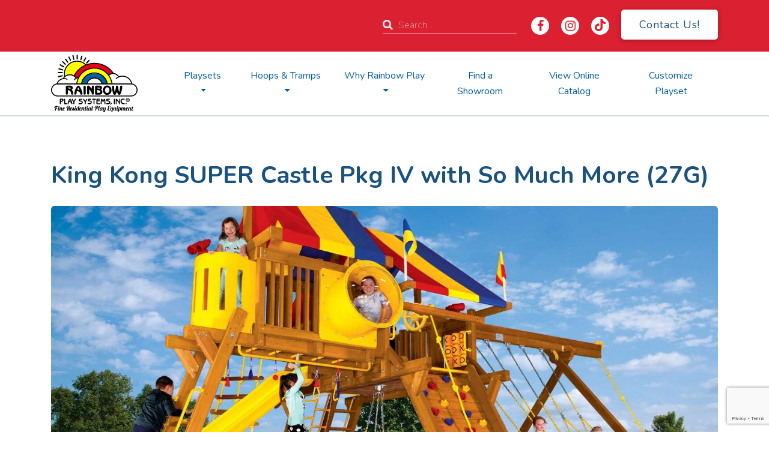

--- FILE ---
content_type: text/html; charset=UTF-8
request_url: https://www.rainbowplay.com/castle/king-kong-super-castle-pkg-iv/
body_size: 65901
content:
<!DOCTYPE html>
<html lang="en-US">
<head><style>img.lazy{min-height:1px}</style><link href="https://www.rainbowplay.com/wp-content/plugins/w3-total-cache/pub/js/lazyload.min.js" as="script">
	<meta charset="UTF-8">
	<meta name="viewport" content="width=device-width, initial-scale=1">
	<link rel="profile" href="https://gmpg.org/xfn/11">
	<link rel="pingback" href="https://www.rainbowplay.com/xmlrpc.php">
	<!-- Google Tag Manager -->
	<script>(function (w, d, s, l, i) {
			w[l] = w[l] || [];
			w[l].push({
				'gtm.start':
					new Date().getTime(), event: 'gtm.js'
			});
			var f = d.getElementsByTagName(s)[0],
				j = d.createElement(s), dl = l != 'dataLayer' ? '&l=' + l : '';
			j.async = true;
			j.src =
				'https://www.googletagmanager.com/gtm.js?id=' + i + dl;
			f.parentNode.insertBefore(j, f);
		})(window, document, 'script', 'dataLayer', 'GTM-PFDLXMG');</script>
	<!-- End Google Tag Manager -->
	<!-- Facebook Pixel Code -->
	<script>
		!function (f, b, e, v, n, t, s) {
			if (f.fbq) return;
			n = f.fbq = function () {
				n.callMethod ?
					n.callMethod.apply(n, arguments) : n.queue.push(arguments)
			};
			if (!f._fbq) f._fbq = n;
			n.push = n;
			n.loaded = !0;
			n.version = '2.0';
			n.queue = [];
			t = b.createElement(e);
			t.async = !0;
			t.src = v;
			s = b.getElementsByTagName(e)[0];
			s.parentNode.insertBefore(t, s)
		}(window, document, 'script',
			'https://connect.facebook.net/en_US/fbevents.js');
		fbq('init', '512910889052911');
		fbq('track', 'PageView');
	</script>
	<script>
			document.addEventListener('DOMContentLoaded', function () {
					const navItems = document.querySelectorAll('#primary-menu-left > .nav-item');

					function showDropdown(event) {
							this.classList.add('show'); 
							const dropdown = this.querySelector('.dropdown-menu');
							const toggle = this.querySelector('[data-toggle="dropdown"]');
							if (dropdown) {
									dropdown.classList.add('show'); 
							}
							if (toggle) {
									toggle.setAttribute('aria-expanded', 'true'); 
							}
					}

					function hideDropdown(event) {
							this.classList.remove('show'); 
							const dropdown = this.querySelector('.dropdown-menu');
							const toggle = this.querySelector('[data-toggle="dropdown"]');
							if (dropdown) {
									dropdown.classList.remove('show');
							}
							if (toggle) {
									toggle.setAttribute('aria-expanded', 'false'); 
							}
					}

					navItems.forEach(item => {
							item.addEventListener('mouseenter', showDropdown);
							item.addEventListener('mouseleave', hideDropdown);
					});
			});
	</script>
	<noscript>
		<img class="lazy" height="1" width="1" style="display:none"
			 src="data:image/svg+xml,%3Csvg%20xmlns='http://www.w3.org/2000/svg'%20viewBox='0%200%201%201'%3E%3C/svg%3E" data-src="https://www.facebook.com/tr?id=512910889052911&ev=PageView&noscript=1"/>
	</noscript>
	<noscript>
		<style>
			/**
			* Reinstate scrolling for non-JS clients
			*/
			.simplebar-content-wrapper {
				overflow: auto;
			}
		</style>
	</noscript>
	<!-- End Facebook Pixel Code -->
	<!-- Facebook Domain Verification -->
	<meta name="facebook-domain-verification" content="e1a8q6tdvhvqiu3hgxdwv6dc5ds8yl"/>
	<!-- End Facebook Domain Verification -->
	<meta name='robots' content='index, follow, max-image-preview:large, max-snippet:-1, max-video-preview:-1' />

	<!-- This site is optimized with the Yoast SEO plugin v26.6 - https://yoast.com/wordpress/plugins/seo/ -->
	<title>King Kong SUPER Castle Pkg IV (27G) | Rainbow Play Systems</title>
	<meta name="description" content="Rainbow Play Systems King Kong SUPER Castle Pkg IV with So Much More (27G)" />
	<link rel="canonical" href="https://www.rainbowplay.com/castle/king-kong-super-castle-pkg-iv/" />
	<meta property="og:locale" content="en_US" />
	<meta property="og:type" content="article" />
	<meta property="og:title" content="King Kong SUPER Castle Pkg IV (27G) | Rainbow Play Systems" />
	<meta property="og:description" content="Rainbow Play Systems King Kong SUPER Castle Pkg IV with So Much More (27G)" />
	<meta property="og:url" content="https://www.rainbowplay.com/castle/king-kong-super-castle-pkg-iv/" />
	<meta property="og:site_name" content="Rainbow Play Systems" />
	<meta property="article:publisher" content="http://facebook.com/RainbowPlaySystems" />
	<meta property="article:modified_time" content="2025-10-08T21:34:26+00:00" />
	<meta property="og:image" content="https://www.rainbowplay.com/wp-content/uploads/2020/03/27G-King-Kong-Super-Castle-Pkg-IV-with-So-Much-More-A1.jpg" />
	<meta property="og:image:width" content="2560" />
	<meta property="og:image:height" content="2094" />
	<meta property="og:image:type" content="image/jpeg" />
	<meta name="twitter:card" content="summary_large_image" />
	<meta name="twitter:site" content="@rainbowplay" />
	<meta name="twitter:label1" content="Est. reading time" />
	<meta name="twitter:data1" content="1 minute" />
	<script type="application/ld+json" class="yoast-schema-graph">{"@context":"https://schema.org","@graph":[{"@type":"WebPage","@id":"https://www.rainbowplay.com/castle/king-kong-super-castle-pkg-iv/","url":"https://www.rainbowplay.com/castle/king-kong-super-castle-pkg-iv/","name":"King Kong SUPER Castle Pkg IV (27G) | Rainbow Play Systems","isPartOf":{"@id":"https://www.rainbowplay.com/#website"},"primaryImageOfPage":{"@id":"https://www.rainbowplay.com/castle/king-kong-super-castle-pkg-iv/#primaryimage"},"image":{"@id":"https://www.rainbowplay.com/castle/king-kong-super-castle-pkg-iv/#primaryimage"},"thumbnailUrl":"https://www.rainbowplay.com/wp-content/uploads/2020/03/27G-King-Kong-Super-Castle-Pkg-IV-with-So-Much-More-A1.jpg","datePublished":"2020-03-28T21:45:58+00:00","dateModified":"2025-10-08T21:34:26+00:00","description":"Rainbow Play Systems King Kong SUPER Castle Pkg IV with So Much More (27G)","breadcrumb":{"@id":"https://www.rainbowplay.com/castle/king-kong-super-castle-pkg-iv/#breadcrumb"},"inLanguage":"en-US","potentialAction":[{"@type":"ReadAction","target":["https://www.rainbowplay.com/castle/king-kong-super-castle-pkg-iv/"]}]},{"@type":"ImageObject","inLanguage":"en-US","@id":"https://www.rainbowplay.com/castle/king-kong-super-castle-pkg-iv/#primaryimage","url":"https://www.rainbowplay.com/wp-content/uploads/2020/03/27G-King-Kong-Super-Castle-Pkg-IV-with-So-Much-More-A1.jpg","contentUrl":"https://www.rainbowplay.com/wp-content/uploads/2020/03/27G-King-Kong-Super-Castle-Pkg-IV-with-So-Much-More-A1.jpg","width":2560,"height":2094,"caption":"27G King Kong Super Castle Pkg IV with So Much More"},{"@type":"BreadcrumbList","@id":"https://www.rainbowplay.com/castle/king-kong-super-castle-pkg-iv/#breadcrumb","itemListElement":[{"@type":"ListItem","position":1,"name":"Home","item":"https://www.rainbowplay.com/"},{"@type":"ListItem","position":2,"name":"King Kong SUPER Castle Pkg IV with So Much More (27G)"}]},{"@type":"WebSite","@id":"https://www.rainbowplay.com/#website","url":"https://www.rainbowplay.com/","name":"Rainbow Play Systems","description":"The Most Trusted Brand Name in Swing Sets","publisher":{"@id":"https://www.rainbowplay.com/#organization"},"potentialAction":[{"@type":"SearchAction","target":{"@type":"EntryPoint","urlTemplate":"https://www.rainbowplay.com/?s={search_term_string}"},"query-input":{"@type":"PropertyValueSpecification","valueRequired":true,"valueName":"search_term_string"}}],"inLanguage":"en-US"},{"@type":"Organization","@id":"https://www.rainbowplay.com/#organization","name":"Rainbow Play Systems","url":"https://www.rainbowplay.com/","logo":{"@type":"ImageObject","inLanguage":"en-US","@id":"https://www.rainbowplay.com/#/schema/logo/image/","url":"","contentUrl":"","caption":"Rainbow Play Systems"},"image":{"@id":"https://www.rainbowplay.com/#/schema/logo/image/"},"sameAs":["http://facebook.com/RainbowPlaySystems","https://x.com/rainbowplay","https://www.instagram.com/rainbow_play_systems/","https://www.linkedin.com/company/rainbow-play-systems-inc-/","https://www.pinterest.com/rainbowplay/","http://youtube.com/c/rainbowplaysystems"]}]}</script>
	<!-- / Yoast SEO plugin. -->


<link rel='dns-prefetch' href='//cdnjs.cloudflare.com' />
<link rel='dns-prefetch' href='//maps.googleapis.com' />
<link rel='dns-prefetch' href='//fonts.googleapis.com' />
<link rel='dns-prefetch' href='//maxcdn.bootstrapcdn.com' />
<link rel="alternate" type="application/rss+xml" title="Rainbow Play Systems &raquo; Feed" href="https://www.rainbowplay.com/feed/" />
<link rel="alternate" type="application/rss+xml" title="Rainbow Play Systems &raquo; Comments Feed" href="https://www.rainbowplay.com/comments/feed/" />
<link rel="alternate" title="oEmbed (JSON)" type="application/json+oembed" href="https://www.rainbowplay.com/wp-json/oembed/1.0/embed?url=https%3A%2F%2Fwww.rainbowplay.com%2Fcastle%2Fking-kong-super-castle-pkg-iv%2F" />
<link rel="alternate" title="oEmbed (XML)" type="text/xml+oembed" href="https://www.rainbowplay.com/wp-json/oembed/1.0/embed?url=https%3A%2F%2Fwww.rainbowplay.com%2Fcastle%2Fking-kong-super-castle-pkg-iv%2F&#038;format=xml" />
<style id='wp-img-auto-sizes-contain-inline-css' type='text/css'>
img:is([sizes=auto i],[sizes^="auto," i]){contain-intrinsic-size:3000px 1500px}
/*# sourceURL=wp-img-auto-sizes-contain-inline-css */
</style>
<style id='wp-block-library-inline-css' type='text/css'>
:root{--wp-block-synced-color:#7a00df;--wp-block-synced-color--rgb:122,0,223;--wp-bound-block-color:var(--wp-block-synced-color);--wp-editor-canvas-background:#ddd;--wp-admin-theme-color:#007cba;--wp-admin-theme-color--rgb:0,124,186;--wp-admin-theme-color-darker-10:#006ba1;--wp-admin-theme-color-darker-10--rgb:0,107,160.5;--wp-admin-theme-color-darker-20:#005a87;--wp-admin-theme-color-darker-20--rgb:0,90,135;--wp-admin-border-width-focus:2px}@media (min-resolution:192dpi){:root{--wp-admin-border-width-focus:1.5px}}.wp-element-button{cursor:pointer}:root .has-very-light-gray-background-color{background-color:#eee}:root .has-very-dark-gray-background-color{background-color:#313131}:root .has-very-light-gray-color{color:#eee}:root .has-very-dark-gray-color{color:#313131}:root .has-vivid-green-cyan-to-vivid-cyan-blue-gradient-background{background:linear-gradient(135deg,#00d084,#0693e3)}:root .has-purple-crush-gradient-background{background:linear-gradient(135deg,#34e2e4,#4721fb 50%,#ab1dfe)}:root .has-hazy-dawn-gradient-background{background:linear-gradient(135deg,#faaca8,#dad0ec)}:root .has-subdued-olive-gradient-background{background:linear-gradient(135deg,#fafae1,#67a671)}:root .has-atomic-cream-gradient-background{background:linear-gradient(135deg,#fdd79a,#004a59)}:root .has-nightshade-gradient-background{background:linear-gradient(135deg,#330968,#31cdcf)}:root .has-midnight-gradient-background{background:linear-gradient(135deg,#020381,#2874fc)}:root{--wp--preset--font-size--normal:16px;--wp--preset--font-size--huge:42px}.has-regular-font-size{font-size:1em}.has-larger-font-size{font-size:2.625em}.has-normal-font-size{font-size:var(--wp--preset--font-size--normal)}.has-huge-font-size{font-size:var(--wp--preset--font-size--huge)}.has-text-align-center{text-align:center}.has-text-align-left{text-align:left}.has-text-align-right{text-align:right}.has-fit-text{white-space:nowrap!important}#end-resizable-editor-section{display:none}.aligncenter{clear:both}.items-justified-left{justify-content:flex-start}.items-justified-center{justify-content:center}.items-justified-right{justify-content:flex-end}.items-justified-space-between{justify-content:space-between}.screen-reader-text{border:0;clip-path:inset(50%);height:1px;margin:-1px;overflow:hidden;padding:0;position:absolute;width:1px;word-wrap:normal!important}.screen-reader-text:focus{background-color:#ddd;clip-path:none;color:#444;display:block;font-size:1em;height:auto;left:5px;line-height:normal;padding:15px 23px 14px;text-decoration:none;top:5px;width:auto;z-index:100000}html :where(.has-border-color){border-style:solid}html :where([style*=border-top-color]){border-top-style:solid}html :where([style*=border-right-color]){border-right-style:solid}html :where([style*=border-bottom-color]){border-bottom-style:solid}html :where([style*=border-left-color]){border-left-style:solid}html :where([style*=border-width]){border-style:solid}html :where([style*=border-top-width]){border-top-style:solid}html :where([style*=border-right-width]){border-right-style:solid}html :where([style*=border-bottom-width]){border-bottom-style:solid}html :where([style*=border-left-width]){border-left-style:solid}html :where(img[class*=wp-image-]){height:auto;max-width:100%}:where(figure){margin:0 0 1em}html :where(.is-position-sticky){--wp-admin--admin-bar--position-offset:var(--wp-admin--admin-bar--height,0px)}@media screen and (max-width:600px){html :where(.is-position-sticky){--wp-admin--admin-bar--position-offset:0px}}

/*# sourceURL=wp-block-library-inline-css */
</style><style id='global-styles-inline-css' type='text/css'>
:root{--wp--preset--aspect-ratio--square: 1;--wp--preset--aspect-ratio--4-3: 4/3;--wp--preset--aspect-ratio--3-4: 3/4;--wp--preset--aspect-ratio--3-2: 3/2;--wp--preset--aspect-ratio--2-3: 2/3;--wp--preset--aspect-ratio--16-9: 16/9;--wp--preset--aspect-ratio--9-16: 9/16;--wp--preset--color--black: #000000;--wp--preset--color--cyan-bluish-gray: #abb8c3;--wp--preset--color--white: #ffffff;--wp--preset--color--pale-pink: #f78da7;--wp--preset--color--vivid-red: #cf2e2e;--wp--preset--color--luminous-vivid-orange: #ff6900;--wp--preset--color--luminous-vivid-amber: #fcb900;--wp--preset--color--light-green-cyan: #7bdcb5;--wp--preset--color--vivid-green-cyan: #00d084;--wp--preset--color--pale-cyan-blue: #8ed1fc;--wp--preset--color--vivid-cyan-blue: #0693e3;--wp--preset--color--vivid-purple: #9b51e0;--wp--preset--gradient--vivid-cyan-blue-to-vivid-purple: linear-gradient(135deg,rgb(6,147,227) 0%,rgb(155,81,224) 100%);--wp--preset--gradient--light-green-cyan-to-vivid-green-cyan: linear-gradient(135deg,rgb(122,220,180) 0%,rgb(0,208,130) 100%);--wp--preset--gradient--luminous-vivid-amber-to-luminous-vivid-orange: linear-gradient(135deg,rgb(252,185,0) 0%,rgb(255,105,0) 100%);--wp--preset--gradient--luminous-vivid-orange-to-vivid-red: linear-gradient(135deg,rgb(255,105,0) 0%,rgb(207,46,46) 100%);--wp--preset--gradient--very-light-gray-to-cyan-bluish-gray: linear-gradient(135deg,rgb(238,238,238) 0%,rgb(169,184,195) 100%);--wp--preset--gradient--cool-to-warm-spectrum: linear-gradient(135deg,rgb(74,234,220) 0%,rgb(151,120,209) 20%,rgb(207,42,186) 40%,rgb(238,44,130) 60%,rgb(251,105,98) 80%,rgb(254,248,76) 100%);--wp--preset--gradient--blush-light-purple: linear-gradient(135deg,rgb(255,206,236) 0%,rgb(152,150,240) 100%);--wp--preset--gradient--blush-bordeaux: linear-gradient(135deg,rgb(254,205,165) 0%,rgb(254,45,45) 50%,rgb(107,0,62) 100%);--wp--preset--gradient--luminous-dusk: linear-gradient(135deg,rgb(255,203,112) 0%,rgb(199,81,192) 50%,rgb(65,88,208) 100%);--wp--preset--gradient--pale-ocean: linear-gradient(135deg,rgb(255,245,203) 0%,rgb(182,227,212) 50%,rgb(51,167,181) 100%);--wp--preset--gradient--electric-grass: linear-gradient(135deg,rgb(202,248,128) 0%,rgb(113,206,126) 100%);--wp--preset--gradient--midnight: linear-gradient(135deg,rgb(2,3,129) 0%,rgb(40,116,252) 100%);--wp--preset--font-size--small: 13px;--wp--preset--font-size--medium: 20px;--wp--preset--font-size--large: 36px;--wp--preset--font-size--x-large: 42px;--wp--preset--spacing--20: 0.44rem;--wp--preset--spacing--30: 0.67rem;--wp--preset--spacing--40: 1rem;--wp--preset--spacing--50: 1.5rem;--wp--preset--spacing--60: 2.25rem;--wp--preset--spacing--70: 3.38rem;--wp--preset--spacing--80: 5.06rem;--wp--preset--shadow--natural: 6px 6px 9px rgba(0, 0, 0, 0.2);--wp--preset--shadow--deep: 12px 12px 50px rgba(0, 0, 0, 0.4);--wp--preset--shadow--sharp: 6px 6px 0px rgba(0, 0, 0, 0.2);--wp--preset--shadow--outlined: 6px 6px 0px -3px rgb(255, 255, 255), 6px 6px rgb(0, 0, 0);--wp--preset--shadow--crisp: 6px 6px 0px rgb(0, 0, 0);}:where(.is-layout-flex){gap: 0.5em;}:where(.is-layout-grid){gap: 0.5em;}body .is-layout-flex{display: flex;}.is-layout-flex{flex-wrap: wrap;align-items: center;}.is-layout-flex > :is(*, div){margin: 0;}body .is-layout-grid{display: grid;}.is-layout-grid > :is(*, div){margin: 0;}:where(.wp-block-columns.is-layout-flex){gap: 2em;}:where(.wp-block-columns.is-layout-grid){gap: 2em;}:where(.wp-block-post-template.is-layout-flex){gap: 1.25em;}:where(.wp-block-post-template.is-layout-grid){gap: 1.25em;}.has-black-color{color: var(--wp--preset--color--black) !important;}.has-cyan-bluish-gray-color{color: var(--wp--preset--color--cyan-bluish-gray) !important;}.has-white-color{color: var(--wp--preset--color--white) !important;}.has-pale-pink-color{color: var(--wp--preset--color--pale-pink) !important;}.has-vivid-red-color{color: var(--wp--preset--color--vivid-red) !important;}.has-luminous-vivid-orange-color{color: var(--wp--preset--color--luminous-vivid-orange) !important;}.has-luminous-vivid-amber-color{color: var(--wp--preset--color--luminous-vivid-amber) !important;}.has-light-green-cyan-color{color: var(--wp--preset--color--light-green-cyan) !important;}.has-vivid-green-cyan-color{color: var(--wp--preset--color--vivid-green-cyan) !important;}.has-pale-cyan-blue-color{color: var(--wp--preset--color--pale-cyan-blue) !important;}.has-vivid-cyan-blue-color{color: var(--wp--preset--color--vivid-cyan-blue) !important;}.has-vivid-purple-color{color: var(--wp--preset--color--vivid-purple) !important;}.has-black-background-color{background-color: var(--wp--preset--color--black) !important;}.has-cyan-bluish-gray-background-color{background-color: var(--wp--preset--color--cyan-bluish-gray) !important;}.has-white-background-color{background-color: var(--wp--preset--color--white) !important;}.has-pale-pink-background-color{background-color: var(--wp--preset--color--pale-pink) !important;}.has-vivid-red-background-color{background-color: var(--wp--preset--color--vivid-red) !important;}.has-luminous-vivid-orange-background-color{background-color: var(--wp--preset--color--luminous-vivid-orange) !important;}.has-luminous-vivid-amber-background-color{background-color: var(--wp--preset--color--luminous-vivid-amber) !important;}.has-light-green-cyan-background-color{background-color: var(--wp--preset--color--light-green-cyan) !important;}.has-vivid-green-cyan-background-color{background-color: var(--wp--preset--color--vivid-green-cyan) !important;}.has-pale-cyan-blue-background-color{background-color: var(--wp--preset--color--pale-cyan-blue) !important;}.has-vivid-cyan-blue-background-color{background-color: var(--wp--preset--color--vivid-cyan-blue) !important;}.has-vivid-purple-background-color{background-color: var(--wp--preset--color--vivid-purple) !important;}.has-black-border-color{border-color: var(--wp--preset--color--black) !important;}.has-cyan-bluish-gray-border-color{border-color: var(--wp--preset--color--cyan-bluish-gray) !important;}.has-white-border-color{border-color: var(--wp--preset--color--white) !important;}.has-pale-pink-border-color{border-color: var(--wp--preset--color--pale-pink) !important;}.has-vivid-red-border-color{border-color: var(--wp--preset--color--vivid-red) !important;}.has-luminous-vivid-orange-border-color{border-color: var(--wp--preset--color--luminous-vivid-orange) !important;}.has-luminous-vivid-amber-border-color{border-color: var(--wp--preset--color--luminous-vivid-amber) !important;}.has-light-green-cyan-border-color{border-color: var(--wp--preset--color--light-green-cyan) !important;}.has-vivid-green-cyan-border-color{border-color: var(--wp--preset--color--vivid-green-cyan) !important;}.has-pale-cyan-blue-border-color{border-color: var(--wp--preset--color--pale-cyan-blue) !important;}.has-vivid-cyan-blue-border-color{border-color: var(--wp--preset--color--vivid-cyan-blue) !important;}.has-vivid-purple-border-color{border-color: var(--wp--preset--color--vivid-purple) !important;}.has-vivid-cyan-blue-to-vivid-purple-gradient-background{background: var(--wp--preset--gradient--vivid-cyan-blue-to-vivid-purple) !important;}.has-light-green-cyan-to-vivid-green-cyan-gradient-background{background: var(--wp--preset--gradient--light-green-cyan-to-vivid-green-cyan) !important;}.has-luminous-vivid-amber-to-luminous-vivid-orange-gradient-background{background: var(--wp--preset--gradient--luminous-vivid-amber-to-luminous-vivid-orange) !important;}.has-luminous-vivid-orange-to-vivid-red-gradient-background{background: var(--wp--preset--gradient--luminous-vivid-orange-to-vivid-red) !important;}.has-very-light-gray-to-cyan-bluish-gray-gradient-background{background: var(--wp--preset--gradient--very-light-gray-to-cyan-bluish-gray) !important;}.has-cool-to-warm-spectrum-gradient-background{background: var(--wp--preset--gradient--cool-to-warm-spectrum) !important;}.has-blush-light-purple-gradient-background{background: var(--wp--preset--gradient--blush-light-purple) !important;}.has-blush-bordeaux-gradient-background{background: var(--wp--preset--gradient--blush-bordeaux) !important;}.has-luminous-dusk-gradient-background{background: var(--wp--preset--gradient--luminous-dusk) !important;}.has-pale-ocean-gradient-background{background: var(--wp--preset--gradient--pale-ocean) !important;}.has-electric-grass-gradient-background{background: var(--wp--preset--gradient--electric-grass) !important;}.has-midnight-gradient-background{background: var(--wp--preset--gradient--midnight) !important;}.has-small-font-size{font-size: var(--wp--preset--font-size--small) !important;}.has-medium-font-size{font-size: var(--wp--preset--font-size--medium) !important;}.has-large-font-size{font-size: var(--wp--preset--font-size--large) !important;}.has-x-large-font-size{font-size: var(--wp--preset--font-size--x-large) !important;}
/*# sourceURL=global-styles-inline-css */
</style>

<style id='classic-theme-styles-inline-css' type='text/css'>
/*! This file is auto-generated */
.wp-block-button__link{color:#fff;background-color:#32373c;border-radius:9999px;box-shadow:none;text-decoration:none;padding:calc(.667em + 2px) calc(1.333em + 2px);font-size:1.125em}.wp-block-file__button{background:#32373c;color:#fff;text-decoration:none}
/*# sourceURL=/wp-includes/css/classic-themes.min.css */
</style>
<link rel='stylesheet' id='contact-form-7-css' href='https://www.rainbowplay.com/wp-content/plugins/contact-form-7/includes/css/styles.css?ver=6.1.4' type='text/css' media='all' />
<style id="rainbowplay-google-font-css" media="all">/* cyrillic-ext */
@font-face {
  font-family: 'Nunito';
  font-style: normal;
  font-weight: 200;
  font-display: swap;
  src: url(/fonts.gstatic.com/s/nunito/v32/XRXV3I6Li01BKofIOOaBTMnFcQIG.woff2) format('woff2');
  unicode-range: U+0460-052F, U+1C80-1C8A, U+20B4, U+2DE0-2DFF, U+A640-A69F, U+FE2E-FE2F;
}
/* cyrillic */
@font-face {
  font-family: 'Nunito';
  font-style: normal;
  font-weight: 200;
  font-display: swap;
  src: url(/fonts.gstatic.com/s/nunito/v32/XRXV3I6Li01BKofIMeaBTMnFcQIG.woff2) format('woff2');
  unicode-range: U+0301, U+0400-045F, U+0490-0491, U+04B0-04B1, U+2116;
}
/* vietnamese */
@font-face {
  font-family: 'Nunito';
  font-style: normal;
  font-weight: 200;
  font-display: swap;
  src: url(/fonts.gstatic.com/s/nunito/v32/XRXV3I6Li01BKofIOuaBTMnFcQIG.woff2) format('woff2');
  unicode-range: U+0102-0103, U+0110-0111, U+0128-0129, U+0168-0169, U+01A0-01A1, U+01AF-01B0, U+0300-0301, U+0303-0304, U+0308-0309, U+0323, U+0329, U+1EA0-1EF9, U+20AB;
}
/* latin-ext */
@font-face {
  font-family: 'Nunito';
  font-style: normal;
  font-weight: 200;
  font-display: swap;
  src: url(/fonts.gstatic.com/s/nunito/v32/XRXV3I6Li01BKofIO-aBTMnFcQIG.woff2) format('woff2');
  unicode-range: U+0100-02BA, U+02BD-02C5, U+02C7-02CC, U+02CE-02D7, U+02DD-02FF, U+0304, U+0308, U+0329, U+1D00-1DBF, U+1E00-1E9F, U+1EF2-1EFF, U+2020, U+20A0-20AB, U+20AD-20C0, U+2113, U+2C60-2C7F, U+A720-A7FF;
}
/* latin */
@font-face {
  font-family: 'Nunito';
  font-style: normal;
  font-weight: 200;
  font-display: swap;
  src: url(/fonts.gstatic.com/s/nunito/v32/XRXV3I6Li01BKofINeaBTMnFcQ.woff2) format('woff2');
  unicode-range: U+0000-00FF, U+0131, U+0152-0153, U+02BB-02BC, U+02C6, U+02DA, U+02DC, U+0304, U+0308, U+0329, U+2000-206F, U+20AC, U+2122, U+2191, U+2193, U+2212, U+2215, U+FEFF, U+FFFD;
}
/* cyrillic-ext */
@font-face {
  font-family: 'Nunito';
  font-style: normal;
  font-weight: 300;
  font-display: swap;
  src: url(/fonts.gstatic.com/s/nunito/v32/XRXV3I6Li01BKofIOOaBTMnFcQIG.woff2) format('woff2');
  unicode-range: U+0460-052F, U+1C80-1C8A, U+20B4, U+2DE0-2DFF, U+A640-A69F, U+FE2E-FE2F;
}
/* cyrillic */
@font-face {
  font-family: 'Nunito';
  font-style: normal;
  font-weight: 300;
  font-display: swap;
  src: url(/fonts.gstatic.com/s/nunito/v32/XRXV3I6Li01BKofIMeaBTMnFcQIG.woff2) format('woff2');
  unicode-range: U+0301, U+0400-045F, U+0490-0491, U+04B0-04B1, U+2116;
}
/* vietnamese */
@font-face {
  font-family: 'Nunito';
  font-style: normal;
  font-weight: 300;
  font-display: swap;
  src: url(/fonts.gstatic.com/s/nunito/v32/XRXV3I6Li01BKofIOuaBTMnFcQIG.woff2) format('woff2');
  unicode-range: U+0102-0103, U+0110-0111, U+0128-0129, U+0168-0169, U+01A0-01A1, U+01AF-01B0, U+0300-0301, U+0303-0304, U+0308-0309, U+0323, U+0329, U+1EA0-1EF9, U+20AB;
}
/* latin-ext */
@font-face {
  font-family: 'Nunito';
  font-style: normal;
  font-weight: 300;
  font-display: swap;
  src: url(/fonts.gstatic.com/s/nunito/v32/XRXV3I6Li01BKofIO-aBTMnFcQIG.woff2) format('woff2');
  unicode-range: U+0100-02BA, U+02BD-02C5, U+02C7-02CC, U+02CE-02D7, U+02DD-02FF, U+0304, U+0308, U+0329, U+1D00-1DBF, U+1E00-1E9F, U+1EF2-1EFF, U+2020, U+20A0-20AB, U+20AD-20C0, U+2113, U+2C60-2C7F, U+A720-A7FF;
}
/* latin */
@font-face {
  font-family: 'Nunito';
  font-style: normal;
  font-weight: 300;
  font-display: swap;
  src: url(/fonts.gstatic.com/s/nunito/v32/XRXV3I6Li01BKofINeaBTMnFcQ.woff2) format('woff2');
  unicode-range: U+0000-00FF, U+0131, U+0152-0153, U+02BB-02BC, U+02C6, U+02DA, U+02DC, U+0304, U+0308, U+0329, U+2000-206F, U+20AC, U+2122, U+2191, U+2193, U+2212, U+2215, U+FEFF, U+FFFD;
}
/* cyrillic-ext */
@font-face {
  font-family: 'Nunito';
  font-style: normal;
  font-weight: 400;
  font-display: swap;
  src: url(/fonts.gstatic.com/s/nunito/v32/XRXV3I6Li01BKofIOOaBTMnFcQIG.woff2) format('woff2');
  unicode-range: U+0460-052F, U+1C80-1C8A, U+20B4, U+2DE0-2DFF, U+A640-A69F, U+FE2E-FE2F;
}
/* cyrillic */
@font-face {
  font-family: 'Nunito';
  font-style: normal;
  font-weight: 400;
  font-display: swap;
  src: url(/fonts.gstatic.com/s/nunito/v32/XRXV3I6Li01BKofIMeaBTMnFcQIG.woff2) format('woff2');
  unicode-range: U+0301, U+0400-045F, U+0490-0491, U+04B0-04B1, U+2116;
}
/* vietnamese */
@font-face {
  font-family: 'Nunito';
  font-style: normal;
  font-weight: 400;
  font-display: swap;
  src: url(/fonts.gstatic.com/s/nunito/v32/XRXV3I6Li01BKofIOuaBTMnFcQIG.woff2) format('woff2');
  unicode-range: U+0102-0103, U+0110-0111, U+0128-0129, U+0168-0169, U+01A0-01A1, U+01AF-01B0, U+0300-0301, U+0303-0304, U+0308-0309, U+0323, U+0329, U+1EA0-1EF9, U+20AB;
}
/* latin-ext */
@font-face {
  font-family: 'Nunito';
  font-style: normal;
  font-weight: 400;
  font-display: swap;
  src: url(/fonts.gstatic.com/s/nunito/v32/XRXV3I6Li01BKofIO-aBTMnFcQIG.woff2) format('woff2');
  unicode-range: U+0100-02BA, U+02BD-02C5, U+02C7-02CC, U+02CE-02D7, U+02DD-02FF, U+0304, U+0308, U+0329, U+1D00-1DBF, U+1E00-1E9F, U+1EF2-1EFF, U+2020, U+20A0-20AB, U+20AD-20C0, U+2113, U+2C60-2C7F, U+A720-A7FF;
}
/* latin */
@font-face {
  font-family: 'Nunito';
  font-style: normal;
  font-weight: 400;
  font-display: swap;
  src: url(/fonts.gstatic.com/s/nunito/v32/XRXV3I6Li01BKofINeaBTMnFcQ.woff2) format('woff2');
  unicode-range: U+0000-00FF, U+0131, U+0152-0153, U+02BB-02BC, U+02C6, U+02DA, U+02DC, U+0304, U+0308, U+0329, U+2000-206F, U+20AC, U+2122, U+2191, U+2193, U+2212, U+2215, U+FEFF, U+FFFD;
}
/* cyrillic-ext */
@font-face {
  font-family: 'Nunito';
  font-style: normal;
  font-weight: 700;
  font-display: swap;
  src: url(/fonts.gstatic.com/s/nunito/v32/XRXV3I6Li01BKofIOOaBTMnFcQIG.woff2) format('woff2');
  unicode-range: U+0460-052F, U+1C80-1C8A, U+20B4, U+2DE0-2DFF, U+A640-A69F, U+FE2E-FE2F;
}
/* cyrillic */
@font-face {
  font-family: 'Nunito';
  font-style: normal;
  font-weight: 700;
  font-display: swap;
  src: url(/fonts.gstatic.com/s/nunito/v32/XRXV3I6Li01BKofIMeaBTMnFcQIG.woff2) format('woff2');
  unicode-range: U+0301, U+0400-045F, U+0490-0491, U+04B0-04B1, U+2116;
}
/* vietnamese */
@font-face {
  font-family: 'Nunito';
  font-style: normal;
  font-weight: 700;
  font-display: swap;
  src: url(/fonts.gstatic.com/s/nunito/v32/XRXV3I6Li01BKofIOuaBTMnFcQIG.woff2) format('woff2');
  unicode-range: U+0102-0103, U+0110-0111, U+0128-0129, U+0168-0169, U+01A0-01A1, U+01AF-01B0, U+0300-0301, U+0303-0304, U+0308-0309, U+0323, U+0329, U+1EA0-1EF9, U+20AB;
}
/* latin-ext */
@font-face {
  font-family: 'Nunito';
  font-style: normal;
  font-weight: 700;
  font-display: swap;
  src: url(/fonts.gstatic.com/s/nunito/v32/XRXV3I6Li01BKofIO-aBTMnFcQIG.woff2) format('woff2');
  unicode-range: U+0100-02BA, U+02BD-02C5, U+02C7-02CC, U+02CE-02D7, U+02DD-02FF, U+0304, U+0308, U+0329, U+1D00-1DBF, U+1E00-1E9F, U+1EF2-1EFF, U+2020, U+20A0-20AB, U+20AD-20C0, U+2113, U+2C60-2C7F, U+A720-A7FF;
}
/* latin */
@font-face {
  font-family: 'Nunito';
  font-style: normal;
  font-weight: 700;
  font-display: swap;
  src: url(/fonts.gstatic.com/s/nunito/v32/XRXV3I6Li01BKofINeaBTMnFcQ.woff2) format('woff2');
  unicode-range: U+0000-00FF, U+0131, U+0152-0153, U+02BB-02BC, U+02C6, U+02DA, U+02DC, U+0304, U+0308, U+0329, U+2000-206F, U+20AC, U+2122, U+2191, U+2193, U+2212, U+2215, U+FEFF, U+FFFD;
}
/* cyrillic-ext */
@font-face {
  font-family: 'Nunito';
  font-style: normal;
  font-weight: 900;
  font-display: swap;
  src: url(/fonts.gstatic.com/s/nunito/v32/XRXV3I6Li01BKofIOOaBTMnFcQIG.woff2) format('woff2');
  unicode-range: U+0460-052F, U+1C80-1C8A, U+20B4, U+2DE0-2DFF, U+A640-A69F, U+FE2E-FE2F;
}
/* cyrillic */
@font-face {
  font-family: 'Nunito';
  font-style: normal;
  font-weight: 900;
  font-display: swap;
  src: url(/fonts.gstatic.com/s/nunito/v32/XRXV3I6Li01BKofIMeaBTMnFcQIG.woff2) format('woff2');
  unicode-range: U+0301, U+0400-045F, U+0490-0491, U+04B0-04B1, U+2116;
}
/* vietnamese */
@font-face {
  font-family: 'Nunito';
  font-style: normal;
  font-weight: 900;
  font-display: swap;
  src: url(/fonts.gstatic.com/s/nunito/v32/XRXV3I6Li01BKofIOuaBTMnFcQIG.woff2) format('woff2');
  unicode-range: U+0102-0103, U+0110-0111, U+0128-0129, U+0168-0169, U+01A0-01A1, U+01AF-01B0, U+0300-0301, U+0303-0304, U+0308-0309, U+0323, U+0329, U+1EA0-1EF9, U+20AB;
}
/* latin-ext */
@font-face {
  font-family: 'Nunito';
  font-style: normal;
  font-weight: 900;
  font-display: swap;
  src: url(/fonts.gstatic.com/s/nunito/v32/XRXV3I6Li01BKofIO-aBTMnFcQIG.woff2) format('woff2');
  unicode-range: U+0100-02BA, U+02BD-02C5, U+02C7-02CC, U+02CE-02D7, U+02DD-02FF, U+0304, U+0308, U+0329, U+1D00-1DBF, U+1E00-1E9F, U+1EF2-1EFF, U+2020, U+20A0-20AB, U+20AD-20C0, U+2113, U+2C60-2C7F, U+A720-A7FF;
}
/* latin */
@font-face {
  font-family: 'Nunito';
  font-style: normal;
  font-weight: 900;
  font-display: swap;
  src: url(/fonts.gstatic.com/s/nunito/v32/XRXV3I6Li01BKofINeaBTMnFcQ.woff2) format('woff2');
  unicode-range: U+0000-00FF, U+0131, U+0152-0153, U+02BB-02BC, U+02C6, U+02DA, U+02DC, U+0304, U+0308, U+0329, U+2000-206F, U+20AC, U+2122, U+2191, U+2193, U+2212, U+2215, U+FEFF, U+FFFD;
}
/* cyrillic-ext */
@font-face {
  font-family: 'Roboto';
  font-style: normal;
  font-weight: 400;
  font-stretch: 100%;
  font-display: swap;
  src: url(/fonts.gstatic.com/s/roboto/v50/KFO7CnqEu92Fr1ME7kSn66aGLdTylUAMa3GUBHMdazTgWw.woff2) format('woff2');
  unicode-range: U+0460-052F, U+1C80-1C8A, U+20B4, U+2DE0-2DFF, U+A640-A69F, U+FE2E-FE2F;
}
/* cyrillic */
@font-face {
  font-family: 'Roboto';
  font-style: normal;
  font-weight: 400;
  font-stretch: 100%;
  font-display: swap;
  src: url(/fonts.gstatic.com/s/roboto/v50/KFO7CnqEu92Fr1ME7kSn66aGLdTylUAMa3iUBHMdazTgWw.woff2) format('woff2');
  unicode-range: U+0301, U+0400-045F, U+0490-0491, U+04B0-04B1, U+2116;
}
/* greek-ext */
@font-face {
  font-family: 'Roboto';
  font-style: normal;
  font-weight: 400;
  font-stretch: 100%;
  font-display: swap;
  src: url(/fonts.gstatic.com/s/roboto/v50/KFO7CnqEu92Fr1ME7kSn66aGLdTylUAMa3CUBHMdazTgWw.woff2) format('woff2');
  unicode-range: U+1F00-1FFF;
}
/* greek */
@font-face {
  font-family: 'Roboto';
  font-style: normal;
  font-weight: 400;
  font-stretch: 100%;
  font-display: swap;
  src: url(/fonts.gstatic.com/s/roboto/v50/KFO7CnqEu92Fr1ME7kSn66aGLdTylUAMa3-UBHMdazTgWw.woff2) format('woff2');
  unicode-range: U+0370-0377, U+037A-037F, U+0384-038A, U+038C, U+038E-03A1, U+03A3-03FF;
}
/* math */
@font-face {
  font-family: 'Roboto';
  font-style: normal;
  font-weight: 400;
  font-stretch: 100%;
  font-display: swap;
  src: url(/fonts.gstatic.com/s/roboto/v50/KFO7CnqEu92Fr1ME7kSn66aGLdTylUAMawCUBHMdazTgWw.woff2) format('woff2');
  unicode-range: U+0302-0303, U+0305, U+0307-0308, U+0310, U+0312, U+0315, U+031A, U+0326-0327, U+032C, U+032F-0330, U+0332-0333, U+0338, U+033A, U+0346, U+034D, U+0391-03A1, U+03A3-03A9, U+03B1-03C9, U+03D1, U+03D5-03D6, U+03F0-03F1, U+03F4-03F5, U+2016-2017, U+2034-2038, U+203C, U+2040, U+2043, U+2047, U+2050, U+2057, U+205F, U+2070-2071, U+2074-208E, U+2090-209C, U+20D0-20DC, U+20E1, U+20E5-20EF, U+2100-2112, U+2114-2115, U+2117-2121, U+2123-214F, U+2190, U+2192, U+2194-21AE, U+21B0-21E5, U+21F1-21F2, U+21F4-2211, U+2213-2214, U+2216-22FF, U+2308-230B, U+2310, U+2319, U+231C-2321, U+2336-237A, U+237C, U+2395, U+239B-23B7, U+23D0, U+23DC-23E1, U+2474-2475, U+25AF, U+25B3, U+25B7, U+25BD, U+25C1, U+25CA, U+25CC, U+25FB, U+266D-266F, U+27C0-27FF, U+2900-2AFF, U+2B0E-2B11, U+2B30-2B4C, U+2BFE, U+3030, U+FF5B, U+FF5D, U+1D400-1D7FF, U+1EE00-1EEFF;
}
/* symbols */
@font-face {
  font-family: 'Roboto';
  font-style: normal;
  font-weight: 400;
  font-stretch: 100%;
  font-display: swap;
  src: url(/fonts.gstatic.com/s/roboto/v50/KFO7CnqEu92Fr1ME7kSn66aGLdTylUAMaxKUBHMdazTgWw.woff2) format('woff2');
  unicode-range: U+0001-000C, U+000E-001F, U+007F-009F, U+20DD-20E0, U+20E2-20E4, U+2150-218F, U+2190, U+2192, U+2194-2199, U+21AF, U+21E6-21F0, U+21F3, U+2218-2219, U+2299, U+22C4-22C6, U+2300-243F, U+2440-244A, U+2460-24FF, U+25A0-27BF, U+2800-28FF, U+2921-2922, U+2981, U+29BF, U+29EB, U+2B00-2BFF, U+4DC0-4DFF, U+FFF9-FFFB, U+10140-1018E, U+10190-1019C, U+101A0, U+101D0-101FD, U+102E0-102FB, U+10E60-10E7E, U+1D2C0-1D2D3, U+1D2E0-1D37F, U+1F000-1F0FF, U+1F100-1F1AD, U+1F1E6-1F1FF, U+1F30D-1F30F, U+1F315, U+1F31C, U+1F31E, U+1F320-1F32C, U+1F336, U+1F378, U+1F37D, U+1F382, U+1F393-1F39F, U+1F3A7-1F3A8, U+1F3AC-1F3AF, U+1F3C2, U+1F3C4-1F3C6, U+1F3CA-1F3CE, U+1F3D4-1F3E0, U+1F3ED, U+1F3F1-1F3F3, U+1F3F5-1F3F7, U+1F408, U+1F415, U+1F41F, U+1F426, U+1F43F, U+1F441-1F442, U+1F444, U+1F446-1F449, U+1F44C-1F44E, U+1F453, U+1F46A, U+1F47D, U+1F4A3, U+1F4B0, U+1F4B3, U+1F4B9, U+1F4BB, U+1F4BF, U+1F4C8-1F4CB, U+1F4D6, U+1F4DA, U+1F4DF, U+1F4E3-1F4E6, U+1F4EA-1F4ED, U+1F4F7, U+1F4F9-1F4FB, U+1F4FD-1F4FE, U+1F503, U+1F507-1F50B, U+1F50D, U+1F512-1F513, U+1F53E-1F54A, U+1F54F-1F5FA, U+1F610, U+1F650-1F67F, U+1F687, U+1F68D, U+1F691, U+1F694, U+1F698, U+1F6AD, U+1F6B2, U+1F6B9-1F6BA, U+1F6BC, U+1F6C6-1F6CF, U+1F6D3-1F6D7, U+1F6E0-1F6EA, U+1F6F0-1F6F3, U+1F6F7-1F6FC, U+1F700-1F7FF, U+1F800-1F80B, U+1F810-1F847, U+1F850-1F859, U+1F860-1F887, U+1F890-1F8AD, U+1F8B0-1F8BB, U+1F8C0-1F8C1, U+1F900-1F90B, U+1F93B, U+1F946, U+1F984, U+1F996, U+1F9E9, U+1FA00-1FA6F, U+1FA70-1FA7C, U+1FA80-1FA89, U+1FA8F-1FAC6, U+1FACE-1FADC, U+1FADF-1FAE9, U+1FAF0-1FAF8, U+1FB00-1FBFF;
}
/* vietnamese */
@font-face {
  font-family: 'Roboto';
  font-style: normal;
  font-weight: 400;
  font-stretch: 100%;
  font-display: swap;
  src: url(/fonts.gstatic.com/s/roboto/v50/KFO7CnqEu92Fr1ME7kSn66aGLdTylUAMa3OUBHMdazTgWw.woff2) format('woff2');
  unicode-range: U+0102-0103, U+0110-0111, U+0128-0129, U+0168-0169, U+01A0-01A1, U+01AF-01B0, U+0300-0301, U+0303-0304, U+0308-0309, U+0323, U+0329, U+1EA0-1EF9, U+20AB;
}
/* latin-ext */
@font-face {
  font-family: 'Roboto';
  font-style: normal;
  font-weight: 400;
  font-stretch: 100%;
  font-display: swap;
  src: url(/fonts.gstatic.com/s/roboto/v50/KFO7CnqEu92Fr1ME7kSn66aGLdTylUAMa3KUBHMdazTgWw.woff2) format('woff2');
  unicode-range: U+0100-02BA, U+02BD-02C5, U+02C7-02CC, U+02CE-02D7, U+02DD-02FF, U+0304, U+0308, U+0329, U+1D00-1DBF, U+1E00-1E9F, U+1EF2-1EFF, U+2020, U+20A0-20AB, U+20AD-20C0, U+2113, U+2C60-2C7F, U+A720-A7FF;
}
/* latin */
@font-face {
  font-family: 'Roboto';
  font-style: normal;
  font-weight: 400;
  font-stretch: 100%;
  font-display: swap;
  src: url(/fonts.gstatic.com/s/roboto/v50/KFO7CnqEu92Fr1ME7kSn66aGLdTylUAMa3yUBHMdazQ.woff2) format('woff2');
  unicode-range: U+0000-00FF, U+0131, U+0152-0153, U+02BB-02BC, U+02C6, U+02DA, U+02DC, U+0304, U+0308, U+0329, U+2000-206F, U+20AC, U+2122, U+2191, U+2193, U+2212, U+2215, U+FEFF, U+FFFD;
}
/* cyrillic-ext */
@font-face {
  font-family: 'Roboto';
  font-style: normal;
  font-weight: 700;
  font-stretch: 100%;
  font-display: swap;
  src: url(/fonts.gstatic.com/s/roboto/v50/KFO7CnqEu92Fr1ME7kSn66aGLdTylUAMa3GUBHMdazTgWw.woff2) format('woff2');
  unicode-range: U+0460-052F, U+1C80-1C8A, U+20B4, U+2DE0-2DFF, U+A640-A69F, U+FE2E-FE2F;
}
/* cyrillic */
@font-face {
  font-family: 'Roboto';
  font-style: normal;
  font-weight: 700;
  font-stretch: 100%;
  font-display: swap;
  src: url(/fonts.gstatic.com/s/roboto/v50/KFO7CnqEu92Fr1ME7kSn66aGLdTylUAMa3iUBHMdazTgWw.woff2) format('woff2');
  unicode-range: U+0301, U+0400-045F, U+0490-0491, U+04B0-04B1, U+2116;
}
/* greek-ext */
@font-face {
  font-family: 'Roboto';
  font-style: normal;
  font-weight: 700;
  font-stretch: 100%;
  font-display: swap;
  src: url(/fonts.gstatic.com/s/roboto/v50/KFO7CnqEu92Fr1ME7kSn66aGLdTylUAMa3CUBHMdazTgWw.woff2) format('woff2');
  unicode-range: U+1F00-1FFF;
}
/* greek */
@font-face {
  font-family: 'Roboto';
  font-style: normal;
  font-weight: 700;
  font-stretch: 100%;
  font-display: swap;
  src: url(/fonts.gstatic.com/s/roboto/v50/KFO7CnqEu92Fr1ME7kSn66aGLdTylUAMa3-UBHMdazTgWw.woff2) format('woff2');
  unicode-range: U+0370-0377, U+037A-037F, U+0384-038A, U+038C, U+038E-03A1, U+03A3-03FF;
}
/* math */
@font-face {
  font-family: 'Roboto';
  font-style: normal;
  font-weight: 700;
  font-stretch: 100%;
  font-display: swap;
  src: url(/fonts.gstatic.com/s/roboto/v50/KFO7CnqEu92Fr1ME7kSn66aGLdTylUAMawCUBHMdazTgWw.woff2) format('woff2');
  unicode-range: U+0302-0303, U+0305, U+0307-0308, U+0310, U+0312, U+0315, U+031A, U+0326-0327, U+032C, U+032F-0330, U+0332-0333, U+0338, U+033A, U+0346, U+034D, U+0391-03A1, U+03A3-03A9, U+03B1-03C9, U+03D1, U+03D5-03D6, U+03F0-03F1, U+03F4-03F5, U+2016-2017, U+2034-2038, U+203C, U+2040, U+2043, U+2047, U+2050, U+2057, U+205F, U+2070-2071, U+2074-208E, U+2090-209C, U+20D0-20DC, U+20E1, U+20E5-20EF, U+2100-2112, U+2114-2115, U+2117-2121, U+2123-214F, U+2190, U+2192, U+2194-21AE, U+21B0-21E5, U+21F1-21F2, U+21F4-2211, U+2213-2214, U+2216-22FF, U+2308-230B, U+2310, U+2319, U+231C-2321, U+2336-237A, U+237C, U+2395, U+239B-23B7, U+23D0, U+23DC-23E1, U+2474-2475, U+25AF, U+25B3, U+25B7, U+25BD, U+25C1, U+25CA, U+25CC, U+25FB, U+266D-266F, U+27C0-27FF, U+2900-2AFF, U+2B0E-2B11, U+2B30-2B4C, U+2BFE, U+3030, U+FF5B, U+FF5D, U+1D400-1D7FF, U+1EE00-1EEFF;
}
/* symbols */
@font-face {
  font-family: 'Roboto';
  font-style: normal;
  font-weight: 700;
  font-stretch: 100%;
  font-display: swap;
  src: url(/fonts.gstatic.com/s/roboto/v50/KFO7CnqEu92Fr1ME7kSn66aGLdTylUAMaxKUBHMdazTgWw.woff2) format('woff2');
  unicode-range: U+0001-000C, U+000E-001F, U+007F-009F, U+20DD-20E0, U+20E2-20E4, U+2150-218F, U+2190, U+2192, U+2194-2199, U+21AF, U+21E6-21F0, U+21F3, U+2218-2219, U+2299, U+22C4-22C6, U+2300-243F, U+2440-244A, U+2460-24FF, U+25A0-27BF, U+2800-28FF, U+2921-2922, U+2981, U+29BF, U+29EB, U+2B00-2BFF, U+4DC0-4DFF, U+FFF9-FFFB, U+10140-1018E, U+10190-1019C, U+101A0, U+101D0-101FD, U+102E0-102FB, U+10E60-10E7E, U+1D2C0-1D2D3, U+1D2E0-1D37F, U+1F000-1F0FF, U+1F100-1F1AD, U+1F1E6-1F1FF, U+1F30D-1F30F, U+1F315, U+1F31C, U+1F31E, U+1F320-1F32C, U+1F336, U+1F378, U+1F37D, U+1F382, U+1F393-1F39F, U+1F3A7-1F3A8, U+1F3AC-1F3AF, U+1F3C2, U+1F3C4-1F3C6, U+1F3CA-1F3CE, U+1F3D4-1F3E0, U+1F3ED, U+1F3F1-1F3F3, U+1F3F5-1F3F7, U+1F408, U+1F415, U+1F41F, U+1F426, U+1F43F, U+1F441-1F442, U+1F444, U+1F446-1F449, U+1F44C-1F44E, U+1F453, U+1F46A, U+1F47D, U+1F4A3, U+1F4B0, U+1F4B3, U+1F4B9, U+1F4BB, U+1F4BF, U+1F4C8-1F4CB, U+1F4D6, U+1F4DA, U+1F4DF, U+1F4E3-1F4E6, U+1F4EA-1F4ED, U+1F4F7, U+1F4F9-1F4FB, U+1F4FD-1F4FE, U+1F503, U+1F507-1F50B, U+1F50D, U+1F512-1F513, U+1F53E-1F54A, U+1F54F-1F5FA, U+1F610, U+1F650-1F67F, U+1F687, U+1F68D, U+1F691, U+1F694, U+1F698, U+1F6AD, U+1F6B2, U+1F6B9-1F6BA, U+1F6BC, U+1F6C6-1F6CF, U+1F6D3-1F6D7, U+1F6E0-1F6EA, U+1F6F0-1F6F3, U+1F6F7-1F6FC, U+1F700-1F7FF, U+1F800-1F80B, U+1F810-1F847, U+1F850-1F859, U+1F860-1F887, U+1F890-1F8AD, U+1F8B0-1F8BB, U+1F8C0-1F8C1, U+1F900-1F90B, U+1F93B, U+1F946, U+1F984, U+1F996, U+1F9E9, U+1FA00-1FA6F, U+1FA70-1FA7C, U+1FA80-1FA89, U+1FA8F-1FAC6, U+1FACE-1FADC, U+1FADF-1FAE9, U+1FAF0-1FAF8, U+1FB00-1FBFF;
}
/* vietnamese */
@font-face {
  font-family: 'Roboto';
  font-style: normal;
  font-weight: 700;
  font-stretch: 100%;
  font-display: swap;
  src: url(/fonts.gstatic.com/s/roboto/v50/KFO7CnqEu92Fr1ME7kSn66aGLdTylUAMa3OUBHMdazTgWw.woff2) format('woff2');
  unicode-range: U+0102-0103, U+0110-0111, U+0128-0129, U+0168-0169, U+01A0-01A1, U+01AF-01B0, U+0300-0301, U+0303-0304, U+0308-0309, U+0323, U+0329, U+1EA0-1EF9, U+20AB;
}
/* latin-ext */
@font-face {
  font-family: 'Roboto';
  font-style: normal;
  font-weight: 700;
  font-stretch: 100%;
  font-display: swap;
  src: url(/fonts.gstatic.com/s/roboto/v50/KFO7CnqEu92Fr1ME7kSn66aGLdTylUAMa3KUBHMdazTgWw.woff2) format('woff2');
  unicode-range: U+0100-02BA, U+02BD-02C5, U+02C7-02CC, U+02CE-02D7, U+02DD-02FF, U+0304, U+0308, U+0329, U+1D00-1DBF, U+1E00-1E9F, U+1EF2-1EFF, U+2020, U+20A0-20AB, U+20AD-20C0, U+2113, U+2C60-2C7F, U+A720-A7FF;
}
/* latin */
@font-face {
  font-family: 'Roboto';
  font-style: normal;
  font-weight: 700;
  font-stretch: 100%;
  font-display: swap;
  src: url(/fonts.gstatic.com/s/roboto/v50/KFO7CnqEu92Fr1ME7kSn66aGLdTylUAMa3yUBHMdazQ.woff2) format('woff2');
  unicode-range: U+0000-00FF, U+0131, U+0152-0153, U+02BB-02BC, U+02C6, U+02DA, U+02DC, U+0304, U+0308, U+0329, U+2000-206F, U+20AC, U+2122, U+2191, U+2193, U+2212, U+2215, U+FEFF, U+FFFD;
}
</style>
<link rel='stylesheet' id='rainbowplay-fontawesome-css' href='https://maxcdn.bootstrapcdn.com/font-awesome/4.7.0/css/font-awesome.min.css?ver=4.7.0' type='text/css' media='all' />
<link rel='stylesheet' id='rainbowplay-bootstrap-theme-css' href='https://www.rainbowplay.com/wp-content/themes/rainbowplay/assets/vendor/bootstrap/bootstrap.min.css?ver=4.0.0' type='text/css' media='all' />
<link rel='stylesheet' id='rainbowplay-fancybox-styles-css' href='https://www.rainbowplay.com/wp-content/themes/rainbowplay/assets/vendor/fancybox/jquery.fancybox.min.css?ver=1.4.5' type='text/css' media='all' />
<link rel='stylesheet' id='rainbowplay-slick-css-css' href='https://www.rainbowplay.com/wp-content/themes/rainbowplay/assets/vendor/slick/slick.css?ver=1.6.0' type='text/css' media='all' />
<link rel='stylesheet' id='rainbowplay-slick-theme-css-css' href='https://www.rainbowplay.com/wp-content/themes/rainbowplay/assets/vendor/slick/slick-theme.css?ver=1.6.0' type='text/css' media='all' />
<link rel='stylesheet' id='rainbowplay-aos-css-css' href='https://www.rainbowplay.com/wp-content/themes/rainbowplay/assets/vendor/aos/aos.css?ver=1.4.5' type='text/css' media='all' />
<link rel='stylesheet' id='rainbowplay-style-css' href='https://www.rainbowplay.com/wp-content/themes/rainbowplay/style.min.css?ver=1.4.5' type='text/css' media='all' />
<link rel='stylesheet' id='tablepress-default-css' href='https://www.rainbowplay.com/wp-content/plugins/tablepress/css/build/default.css?ver=3.2.6' type='text/css' media='all' />
<script type="text/javascript" src="https://cdnjs.cloudflare.com/ajax/libs/popper.js/1.12.9/umd/popper.min.js?ver=6.9" id="rainbowplay-popper-js"></script>
<script type="text/javascript" src="https://www.rainbowplay.com/wp-includes/js/jquery/jquery.min.js?ver=3.7.1" id="jquery-core-js"></script>
<script type="text/javascript" src="https://www.rainbowplay.com/wp-includes/js/jquery/jquery-migrate.min.js?ver=3.4.1" id="jquery-migrate-js"></script>
<script type="text/javascript" src="https://www.rainbowplay.com/wp-content/themes/rainbowplay/assets/vendor/bootstrap/bootstrap.bundle.min.js?ver=4.0.0" id="rainbowplay-bootstrap-js-js"></script>
<script type="text/javascript" src="https://www.rainbowplay.com/wp-content/themes/rainbowplay/assets/vendor/aos/aos.js?ver=1.4.5" id="rainbowplay-aos-js-js"></script>
<link rel="https://api.w.org/" href="https://www.rainbowplay.com/wp-json/" /><link rel="alternate" title="JSON" type="application/json" href="https://www.rainbowplay.com/wp-json/wp/v2/castle/44427" /><link rel="EditURI" type="application/rsd+xml" title="RSD" href="https://www.rainbowplay.com/xmlrpc.php?rsd" />
<meta name="generator" content="WordPress 6.9" />
<link rel='shortlink' href='https://www.rainbowplay.com/?p=44427' />
<!-- Stream WordPress user activity plugin v4.1.1 -->
<script type="text/javascript" src="//script.crazyegg.com/pages/scripts/0125/2973.js" async="async" ></script><link rel="icon" href="https://www.rainbowplay.com/wp-content/uploads/2019/03/cropped-rainbow-favicon-32x32.png" sizes="32x32" />
<link rel="icon" href="https://www.rainbowplay.com/wp-content/uploads/2019/03/cropped-rainbow-favicon-192x192.png" sizes="192x192" />
<link rel="apple-touch-icon" href="https://www.rainbowplay.com/wp-content/uploads/2019/03/cropped-rainbow-favicon-180x180.png" />
<meta name="msapplication-TileImage" content="https://www.rainbowplay.com/wp-content/uploads/2019/03/cropped-rainbow-favicon-270x270.png" />
		<style type="text/css" id="wp-custom-css">
			.page-template-page-showrooms article .more-showrooms {
/* 	overflow: scroll; */
}
.compare-tray .tab h3 {
    font-size: 22px;
    color: #fff;
    margin-bottom: 0;
    display: -ms-flexbox;
    display: flex;
}
@media screen and (min-width: 992px) {
	.compare-tray .tab h3 {
    font-size: 30px;
}
}
.compare-tray .tab h3:after {
    content: "\f0d7";
    font-family: FontAwesome;
    color: #00a5ff;
    padding-left: 10px;
}
.single blockquote {
	margin: 0;
}

.nav-item > h3 {
	font-size: 16px;
}

.nav-item.menu-item-has-children > h3 {
	font-size: 26px;
}

.single-castle table tbody tr th:first-child, .single-clubhouse table tbody tr th:first-child, .single-commercial table tbody tr th:first-child, .single-ship table tbody tr th:first-child, .single-special_order table tbody tr th:first-child {
	border-left: 1px solid #cbcbcb;
    border-right: none;
}

.single-castle table tbody tr:first-child th:first-child, .single-clubhouse table tbody tr:first-child th:first-child, .single-commercial table tbody tr:first-child th:first-child, .single-ship table tbody tr:first-child th:first-child, .single-special_order table tbody tr:first-child th:first-child {
	border-top-left-radius: 6px;
}

.single-castle table tbody tr th, .single-clubhouse table tbody tr th, .single-commercial table tbody tr th, .single-ship table tbody tr th, .single-special_order table tbody tr th {
	border: 1px solid #cbcbcb;
	border-bottom: none;
}

.single-castle table tbody tr:last-child th, .single-clubhouse table tbody tr:last-child th, .single-commercial table tbody tr:last-child th, .single-ship table tbody tr:last-child th, .single-special_order table tbody tr:last-child th {
	border-bottom: 1px solid #cbcbcb;
}

.single-castle table tbody tr:last-child th:first-child, .single-clubhouse table tbody tr:last-child th:first-child, .single-commercial table tbody tr:last-child th:first-child, .single-ship table tbody tr:last-child th:first-child, .single-special_order table tbody tr:last-child th:first-child {
	border-bottom-left-radius: 6px;
}

table tbody tr th {
	padding: 10px 8px 8px;
}

@media screen and (min-width: 992px) {
	table tbody tr th {
		padding: 16px 13px 14px;
	}
}

.negative-nelly a {
	text-decoration: underline;
}

.showrooms-wrap p a,
.form-section p a {
	text-decoration: underline;
}

.form-control:focus {
	box-shadow: none; 
	border: 3px solid #21759b;
}

		</style>
		</head>

<body class="wp-singular castle-template-default single single-castle postid-44427 wp-custom-logo wp-theme-rainbowplay group-blog no-js">
<!-- Google Tag Manager (noscript) -->
<noscript>
	<iframe src="https://www.googletagmanager.com/ns.html?id=GTM-PFDLXMG"
			height="0" width="0" style="display:none;visibility:hidden"></iframe>
</noscript>
<!-- End Google Tag Manager (noscript) -->
<div id="page" class="site">
	<a class="skip-link screen-reader-text" href="#main">Skip to content</a>
	<a class="skip-link screen-reader-text" href="https://www.rainbowplay.com/accessibility-statement/">Accessibility Statement</a>

	<header class="site-header d-block">
		<div id="top-nav" class="d-none d-lg-flex align-center">
			<div class="container">
				<div class="row pt-3">
					<div class="col-lg-12 d-flex align-items-baseline justify-content-end pb-3 pb-lg-0">
						<div class="d-none d-lg-block mr-4">
							
<form method="get" class="search-form d-flex" action="https://www.rainbowplay.com/">
    <button class="search-submit">
		<i class="fa fa-search" aria-hidden="true"></i>
		<span class="sr-only">Submit</span>
	</button>
    <label for="search-field"><span
                class="screen-reader-text">To search this site, enter a search term</span>
        <input class="search-field" id="search-field" type="text" name="s"
               value=""
               aria-required="false" autocomplete="off"
               placeholder="Search..."/></label>
</form>
						</div>
													<div id="menu-social-header" class="social-menu menu-social menu-social-header">
								<ul id="menu-social-items" class="menu-items">
																			<li class="menu-item">
											<a target="_blank" href="https://www.facebook.com/RainbowPlaySystems/">
												<i class="fa fa-facebook" aria-hidden="true"></i>
												<span class="sr-only screen-reader-text">Facebook</span>
											</a>
										</li>
																												<li class="menu-item">
											<a target="_blank" href="https://www.instagram.com/rainbow_play_systems/">
												<i class="fa fa-instagram" aria-hidden="true"></i>
												<span class="sr-only screen-reader-text">Instagram</span>
											</a>
										</li>
																												<li class="menu-item">
											<a target="_blank" href="https://www.tiktok.com/@rainbowplaysystems/">
												<i aria-hidden="true">
													<svg xmlns="http://www.w3.org/2000/svg" height="1em"
														 viewBox="0 0 448 512">
														<!--! Font Awesome Free 6.4.0 by @fontawesome - https://fontawesome.com License - https://fontawesome.com/license (Commercial License) Copyright 2023 Fonticons, Inc. -->
														<path
															d="M448,209.91a210.06,210.06,0,0,1-122.77-39.25V349.38A162.55,162.55,0,1,1,185,188.31V278.2a74.62,74.62,0,1,0,52.23,71.18V0l88,0a121.18,121.18,0,0,0,1.86,22.17h0A122.18,122.18,0,0,0,381,102.39a121.43,121.43,0,0,0,67,20.14Z" fill="#DA202E"/>
													</svg>
												</i>
												<span class="sr-only screen-reader-text">TikTok</span>
											</a>
										</li>
																	</ul>
							</div>
																			<div class="d-none d-lg-block top-button">
								<a class="button" href="https://www.rainbowplay.com/contact/"
								   target="">
									Contact Us!								</a>
							</div>
																	</div>
				</div>
			</div>
		</div>
		<div class="header-nav">
			<nav class="navbar navbar-expand-lg navbar-light">
				<div class="container d-none d-lg-block">
					<div class="row">
						<div class="col-lg-2">
							<a class="navbar-brand" href="https://www.rainbowplay.com">
								<!--								-->								<svg aria-labelledby="headLogo" role="img" id="eW1TzwLCF0X1"
									 xmlns="http://www.w3.org/2000/svg" xmlns:xlink="http://www.w3.org/1999/xlink"
									 viewBox="0 0 1176 780" style="width: 100%; max-width: 171px;"
									 shape-rendering="geometricPrecision" text-rendering="geometricPrecision"><title
										id="headLogo">Rainbow Play Systems, Inc. Fine Residential Play Equipment</title>
									<rect id="eW1TzwLCF0X2" width="1176.819273" height="780" rx="0" ry="0"
										  fill="rgb(255,255,255)" stroke="none" stroke-width="0"/>
									<g id="eW1TzwLCF0X3">
										<g id="eW1TzwLCF0X4">
											<path id="eW1TzwLCF0X5"
												  d="M352.500000,89C257.783000,89,181,165.783000,181,260.500000C181,274.273000,182.624000,280.666000,185.690000,293.500000C202.626000,276,260,255,311,284C335.500000,230.500000,396,166,470,138.488000C440.500000,106,398.965000,89,352.500000,89Z"
												  fill="rgb(255,255,0)" stroke="none" stroke-width="1"
												  stroke-miterlimit="1"/>
											<path id="eW1TzwLCF0X6"
												  d="M472,137.488000C441.114000,107.478000,398.965000,89,352.500000,89C257.783000,89,181,165.783000,181,260.500000C181,274.273000,182.624000,287.666000,185.690000,300.500000"
												  fill="none" stroke="rgb(0,0,0)" stroke-width="13"
												  stroke-miterlimit="1"/>
											<path id="eW1TzwLCF0X7" d="M102,299.500000L152,287" fill="none"
												  stroke="rgb(0,0,0)" stroke-width="16" stroke-linecap="round"
												  stroke-miterlimit="1"/>
											<path id="eW1TzwLCF0X8" d="M98,244L152,244" fill="none" stroke="rgb(0,0,0)"
												  stroke-width="16" stroke-linecap="round" stroke-miterlimit="1"/>
											<path id="eW1TzwLCF0X9" d="M107,192L157,207" fill="none" stroke="rgb(0,0,0)"
												  stroke-width="16" stroke-linecap="round" stroke-miterlimit="1"/>
											<path id="eW1TzwLCF0X10" d="M125,139L172,165" fill="none"
												  stroke="rgb(0,0,0)" stroke-width="16" stroke-linecap="round"
												  stroke-miterlimit="1"/>
											<path id="eW1TzwLCF0X11" d="M159,97L192,131" fill="none" stroke="rgb(0,0,0)"
												  stroke-width="16" stroke-linecap="round" stroke-miterlimit="1"/>
											<path id="eW1TzwLCF0X12" d="M197,63L226,102" fill="none" stroke="rgb(0,0,0)"
												  stroke-width="16" stroke-linecap="round" stroke-miterlimit="1"/>
											<path id="eW1TzwLCF0X13" d="M242,34L264,76" fill="none" stroke="rgb(0,0,0)"
												  stroke-width="16" stroke-linecap="round" stroke-miterlimit="1"/>
											<path id="eW1TzwLCF0X14" d="M298,14L309,63" fill="none" stroke="rgb(0,0,0)"
												  stroke-width="16" stroke-linecap="round" stroke-miterlimit="1"/>
											<path id="eW1TzwLCF0X15" d="M356,10L356,58" fill="none" stroke="rgb(0,0,0)"
												  stroke-width="16" stroke-linecap="round" stroke-miterlimit="1"/>
											<path id="eW1TzwLCF0X16" d="M418,21L405,67" fill="none" stroke="rgb(0,0,0)"
												  stroke-width="16" stroke-linecap="round" stroke-miterlimit="1"/>
											<path id="eW1TzwLCF0X17" d="M471,45L447,88" fill="none" stroke="rgb(0,0,0)"
												  stroke-width="16" stroke-linecap="round" stroke-miterlimit="1"/>
											<path id="eW1TzwLCF0X18" d="M516,80L484,113" fill="none" stroke="rgb(0,0,0)"
												  stroke-width="16" stroke-linecap="round" stroke-miterlimit="1"/>
										</g>
										<ellipse id="eW1TzwLCF0X19" rx="301.897315" ry="301.897315"
												 transform="matrix(1 0 0 1 588 425.66415404999998)"
												 fill="rgb(255,255,255)" stroke="none" stroke-width="0"
												 stroke-miterlimit="1"/>
										<g id="eW1TzwLCF0X20">
											<path id="eW1TzwLCF0X21"
												  d="M715.529000,779.917000C706.772000,772.280000,708.349000,764.187000,719.389000,759.705000C722.003000,758.626000,726.071000,758.751000,725.241000,753.978000C713.122000,760.618000,709.387000,760.577000,704.489000,753.978000C700.898000,756.166000,696.973000,757.751000,692.869000,758.668000C689.299000,758.668000,685.564000,756.260000,681.165000,754.517000C672.864000,761.448000,666.722000,761.490000,660.829000,753.314000C658.837000,754.642000,656.678000,756.053000,654.769000,757.257000C652.932000,758.433000,650.785000,759.034000,648.604000,758.982000C646.422000,758.930000,644.306000,758.228000,642.526000,756.966000C640.912000,755.753000,639.730000,754.054000,639.155000,752.119000C638.579000,750.184000,638.641000,748.115000,639.331000,746.217000C642.194000,732.272000,645.224000,718.327000,648.129000,704.383000C648.669000,701.726000,649.457000,699.859000,652.777000,699.900000C655.844000,699.744000,658.895000,699.369000,661.908000,698.780000C659.957000,708.076000,658.173000,716.750000,656.346000,725.383000C654.977000,731.857000,653.566000,738.332000,652.196000,744.806000C651.657000,747.338000,651.117000,750.118000,654.686000,750.658000C658.255000,751.197000,660.248000,749.579000,660.580000,745.760000C660.812000,741.790000,661.381000,737.847000,662.281000,733.974000C666.100000,720.154000,672.989000,715.713000,687.183000,716.958000C689.567000,716.800000,691.938000,716.481000,694.280000,716.003000C696.562000,716.003000,698.845000,716.003000,701.460000,716.003000C699.343000,726.296000,697.309000,735.966000,695.525000,745.760000C695.276000,747.255000,697.060000,749.081000,697.891000,750.782000C699.841000,749.662000,702.041000,748.666000,703.742000,747.379000C704.240000,747.047000,704.157000,745.843000,704.323000,745.013000C705.983000,736.920000,707.934000,728.827000,709.221000,720.651000C709.843000,716.833000,711.337000,715.547000,715.031000,715.962000C717.438000,716.211000,719.928000,715.962000,723,715.962000C721.007000,725.632000,719.098000,734.638000,717.231000,743.685000C716.691000,746.300000,714.948000,749.413000,719.140000,750.658000C720.955000,750.884000,722.792000,750.452000,724.315000,749.439000C725.838000,748.426000,726.947000,746.900000,727.440000,745.138000C729.557000,735.592000,731.591000,726.047000,733.624000,716.086000L746.324000,716.086000C742.589000,733.559000,739.020000,750.741000,735.243000,767.881000C734.653000,770.477000,733.463000,772.899000,731.770000,774.953000C730.076000,777.007000,727.925000,778.636000,725.490000,779.709000L715.529000,779.917000ZM670.789000,744.930000C672.740000,747.503000,674.068000,751.114000,676.185000,751.654000C679.837000,752.567000,681.912000,749.330000,682.659000,745.760000C684.070000,738.954000,685.274000,732.106000,686.809000,725.424000C687.972000,720.942000,685.191000,720.610000,682.659000,721.274000C680.492000,721.939000,678.673000,723.430000,677.596000,725.424000C675.147000,731.567000,673.238000,737.833000,670.789000,744.930000L670.789000,744.930000ZM724.037000,762.320000L722.418000,761.075000C720.066000,762.657000,717.907000,764.510000,715.986000,766.595000C715.197000,767.632000,716.318000,769.998000,716.567000,771.783000C718.227000,771.202000,720.717000,771.077000,721.381000,769.915000C722.562000,767.496000,723.453000,764.947000,724.037000,762.320000L724.037000,762.320000Z"
												  fill="rgb(0,0,0)" stroke="none" stroke-width="1"
												  stroke-miterlimit="1"/>
											<path id="eW1TzwLCF0X22"
												  d="M904.781000,779.917000L910.508000,753.397000C902.623000,759.498000,895.484000,762.029000,889.010000,753.397000C877.265000,760.701000,872.409000,760.535000,867.097000,752.525000C865.104000,753.936000,862.946000,755.347000,861.079000,756.675000C859.200000,758.080000,856.927000,758.860000,854.582000,758.905000C852.236000,758.949000,849.936000,758.257000,848.005000,756.924000C846.316000,755.676000,845.081000,753.909000,844.489000,751.894000C843.897000,749.878000,843.980000,747.724000,844.727000,745.760000C846.843000,735.924000,848.877000,726.047000,850.952000,716.086000L863.403000,716.086000L858.671000,739.576000C858.381000,741.029000,858.049000,742.482000,857.758000,743.976000C857.219000,746.673000,855.808000,750.035000,860.041000,750.741000C860.863000,750.928000,861.714000,750.946000,862.543000,750.795000C863.372000,750.643000,864.161000,750.325000,864.864000,749.859000C865.566000,749.394000,866.166000,748.790000,866.629000,748.086000C867.091000,747.381000,867.406000,746.590000,867.553000,745.760000C869.089000,739.161000,870.417000,732.521000,871.703000,725.839000C874.027000,714.758000,873.986000,714.758000,886.146000,716.667000L880.626000,743.727000C880.087000,746.424000,878.551000,749.745000,882.701000,750.658000C886.852000,751.571000,888.595000,749.496000,889.342000,745.345000C890.836000,737.045000,893.118000,728.744000,894.447000,720.444000C895.111000,716.294000,896.854000,715.546000,900.381000,715.878000C902.664000,716.086000,904.947000,715.878000,908.018000,715.878000C906.441000,723.432000,905.030000,730.446000,903.577000,737.501000C903.121000,739.618000,902.498000,741.652000,902.208000,743.810000C901.917000,745.968000,900.340000,749.205000,904.117000,750.492000C905.819000,750.835000,907.587000,750.515000,909.061000,749.596000C910.534000,748.678000,911.601000,747.232000,912.044000,745.553000C913.704000,738.456000,915.198000,731.317000,916.692000,724.179000C918.393000,715.878000,918.352000,715.878000,926.902000,715.878000L937.111000,715.878000C946.117000,715.878000,950.226000,719.697000,949.562000,728.578000C949.199000,734.217000,948.154000,739.792000,946.449000,745.179000C942.548000,757.173000,934.953000,760.826000,922.295000,756.883000C921.299000,761.573000,920.054000,766.138000,919.473000,770.828000C918.892000,775.518000,916.858000,778.381000,911.878000,778.713000C910.770000,778.927000,909.705000,779.319000,908.723000,779.876000L904.781000,779.917000ZM940.058000,725.964000C938.564000,724.220000,937.194000,721.066000,935.077000,720.444000C931.591000,719.406000,929.475000,721.938000,928.811000,725.673000C927.524000,732.687000,925.864000,739.618000,924.661000,746.424000C924.370000,747.919000,924.909000,750.907000,925.324000,750.948000C927.666000,751.267000,930.049000,751.054000,932.297000,750.326000C933.500000,749.869000,934.455000,747.836000,934.870000,746.175000C936.572000,740.365000,938.315000,733.932000,940.058000,726.171000L940.058000,725.964000Z"
												  fill="rgb(0,0,0)" stroke="none" stroke-width="1"
												  stroke-miterlimit="1"/>
											<path id="eW1TzwLCF0X23"
												  d="M819.120000,779.917000L824.888000,752.152000C821.570000,754.655000,817.926000,756.694000,814.056000,758.211000C812.928000,758.524000,811.746000,758.594000,810.588000,758.417000C809.431000,758.240000,808.324000,757.821000,807.340000,757.186000C806.356000,756.551000,805.518000,755.715000,804.880000,754.733000C804.242000,753.751000,803.819000,752.645000,803.639000,751.488000C800.606000,754.859000,796.686000,757.309000,792.326000,758.557000C787.967000,759.805000,783.344000,759.800000,778.987000,758.543000C774.917000,757.273000,771.403000,754.653000,769.026000,751.114000C762.593000,741.278000,767.615000,729.491000,781.020000,722.602000C779.983000,721.813000,779.028000,721.274000,778.281000,720.568000C776.575000,719.087000,775.251000,717.218000,774.420000,715.117000C773.590000,713.016000,773.277000,710.746000,773.509000,708.499000C773.741000,706.252000,774.511000,704.094000,775.754000,702.207000C776.996000,700.320000,778.674000,698.760000,780.647000,697.659000C783.765000,695.726000,787.307000,694.583000,790.967000,694.330000C794.627000,694.077000,798.293000,694.721000,801.647000,696.206000C803.792000,696.931000,805.624000,698.368000,806.840000,700.278000C808.055000,702.188000,808.581000,704.457000,808.329000,706.707000C808.038000,713.472000,804.179000,715.629000,797.829000,712.226000C798.983000,710.737000,799.855000,709.049000,800.402000,707.246000C800.932000,704.937000,800.592000,702.514000,799.447000,700.440000C798.512000,699.732000,797.431000,699.242000,796.282000,699.005000C795.133000,698.768000,793.946000,698.790000,792.807000,699.070000C791.126000,699.511000,789.583000,700.365000,788.316000,701.555000C787.050000,702.745000,786.101000,704.232000,785.557000,705.882000C785.012000,707.532000,784.889000,709.292000,785.199000,711.002000C785.508000,712.712000,786.240000,714.317000,787.329000,715.671000C789.279000,718.784000,791.479000,721.896000,793.263000,724.968000L795.754000,723.266000C793.930000,724.138000,792.216000,725.225000,790.649000,726.503000C787.665000,729.053000,785.078000,732.032000,782.971000,735.343000C781.839000,737.404000,781.397000,739.774000,781.711000,742.105000C782.025000,744.435000,783.077000,746.604000,784.714000,748.292000C786.280000,749.805000,788.239000,750.847000,790.369000,751.301000C792.499000,751.754000,794.713000,751.600000,796.759000,750.855000C798.806000,750.111000,800.602000,748.807000,801.943000,747.092000C803.284000,745.377000,804.116000,743.319000,804.345000,741.154000C804.951000,734.128000,807.870000,727.501000,812.645000,722.312000C814.755000,719.953000,817.436000,718.176000,820.430000,717.151000C823.424000,716.126000,826.632000,715.888000,829.744000,716.460000C834.900000,716.774000,840.069000,716.774000,845.225000,716.460000C842.776000,728.039000,840.410000,739.452000,838.003000,750.865000C836.551000,757.672000,834.642000,764.395000,833.853000,771.285000C833.189000,776.016000,831.197000,778.381000,826.549000,778.796000C825.458000,779.044000,824.409000,779.450000,823.436000,780L819.120000,779.917000ZM813.268000,745.345000L814.139000,746.092000L816.339000,751.820000C818.413000,751.193000,820.374000,750.240000,822.149000,748.998000C829.329000,741.901000,829.039000,732.397000,830.450000,723.183000C830.865000,720.402000,828.416000,719.365000,826.300000,720.402000C824.278000,721.194000,822.592000,722.661000,821.527000,724.553000C818.331000,731.276000,815.882000,738.373000,813.268000,745.345000Z"
												  fill="rgb(0,0,0)" stroke="none" stroke-width="1"
												  stroke-miterlimit="1"/>
											<path id="eW1TzwLCF0X24"
												  d="M487.680000,716.294000L500.131000,716.294000C498.305000,725.009000,496.313000,733.393000,494.860000,741.818000C494.321000,744.889000,491.167000,749.371000,497.143000,750.741000C500.837000,751.571000,503.036000,748.375000,503.991000,743.063000C504.727000,737.670000,506.121000,732.387000,508.141000,727.333000C512.291000,718.203000,519.845000,714.883000,529.805000,716.750000C530.926000,716.750000,532.171000,716.128000,533.375000,716.128000C536.985000,716.128000,540.596000,716.128000,544.705000,716.128000C542.671000,726.005000,540.555000,735.385000,538.770000,744.723000C538.230000,747.296000,537.525000,750.160000,541.053000,750.658000C541.816000,750.880000,542.617000,750.935000,543.403000,750.819000C544.189000,750.702000,544.941000,750.418000,545.607000,749.984000C546.273000,749.551000,546.837000,748.979000,547.262000,748.307000C547.686000,747.635000,547.961000,746.880000,548.066000,746.092000C550.764000,732.770000,553.752000,719.489000,556.367000,706.167000C557.155000,702.017000,558.650000,699.610000,563.173000,699.734000C565.639000,699.634000,568.094000,699.357000,570.519000,698.904000C569.440000,704.092000,568.527000,708.865000,567.531000,713.596000C565.373000,723.972000,563.381000,734.347000,560.891000,744.723000C559.936000,748.873000,560.310000,751.363000,565.290000,751.280000C565.102000,753.162000,564.295000,754.928000,562.996000,756.303000C561.697000,757.677000,559.978000,758.582000,558.110000,758.875000C556.091000,759.302000,553.985000,758.998000,552.169000,758.018000C550.352000,757.037000,548.943000,755.444000,548.191000,753.521000C544.561000,755.717000,540.690000,757.486000,536.653000,758.792000C534.504000,759.264000,532.258000,758.976000,530.298000,757.977000C528.338000,756.978000,526.785000,755.330000,525.904000,753.314000C518.683000,761.324000,508.141000,762.071000,503.825000,752.525000C494.736000,760.452000,486.103000,762.445000,480.625000,751.861000C467.801000,760.992000,463.484000,761.282000,457.342000,753.563000C454.999000,755.270000,452.529000,756.796000,449.955000,758.128000C448.404000,758.998000,446.638000,759.409000,444.863000,759.313000C443.088000,759.218000,441.376000,758.620000,439.928000,757.589000C438.479000,756.558000,437.354000,755.137000,436.682000,753.491000C436.010000,751.845000,435.821000,750.042000,436.134000,748.292000C436.782000,743.198000,437.696000,738.142000,438.873000,733.144000C439.122000,731.691000,439.496000,730.197000,439.620000,728.744000C439.911000,725.964000,439.828000,723.059000,436.176000,722.768000C435.502000,722.638000,434.808000,722.649000,434.139000,722.802000C433.469000,722.955000,432.839000,723.246000,432.288000,723.656000C431.738000,724.066000,431.279000,724.586000,430.940000,725.184000C430.602000,725.781000,430.392000,726.443000,430.324000,727.126000C428.290000,737.667000,425.925000,748.126000,423.642000,758.709000L411.233000,758.709000L412.312000,750.948000C403.098000,757.713000,393.968000,763.399000,384.588000,754.600000C379.583000,756.245000,374.445000,757.453000,369.232000,758.211000C366.908000,758.211000,364.335000,755.596000,361.554000,754.061000C351.220000,761.697000,345.368000,761.490000,340.803000,753.439000C336.322000,755.722000,331.585000,757.463000,326.692000,758.626000C320.923000,759.249000,318.724000,756.385000,316.648000,748.292000C311.917000,753.023000,308.140000,758.834000,300.711000,758.875000C294.154000,758.875000,287.638000,759.166000,284.443000,753.480000C280.005000,755.675000,275.362000,757.427000,270.581000,758.709000C268.888000,759.023000,267.147000,758.964000,265.480000,758.536000C263.813000,758.108000,262.259000,757.322000,260.927000,756.231000C259.595000,755.140000,258.517000,753.772000,257.769000,752.221000C257.021000,750.671000,256.620000,748.976000,256.594000,747.254000C255.784000,738.591000,257.951000,729.910000,262.737000,722.643000C264.541000,719.813000,267.160000,717.596000,270.250000,716.285000C273.339000,714.973000,276.754000,714.629000,280.043000,715.298000C281.299000,715.387000,282.519000,715.755000,283.616000,716.373000C284.713000,716.992000,285.659000,717.846000,286.385000,718.874000C287.112000,719.903000,287.601000,721.079000,287.818000,722.320000C288.034000,723.560000,287.973000,724.833000,287.638000,726.047000C286.186000,734.596000,279.877000,738.497000,272.490000,740.780000C269.958000,741.610000,267.136000,742.108000,268.340000,745.387000C269.173000,748.035000,270.868000,750.328000,273.154000,751.903000C277.055000,753.812000,282.409000,750.160000,283.612000,745.262000C283.782000,743.362000,284.426000,741.534000,285.484000,739.946000C286.543000,738.358000,287.982000,737.061000,289.672000,736.173000C290.543000,735.758000,291.124000,734.389000,291.539000,733.351000C292.453000,731.235000,293.283000,729.201000,293.988000,726.877000C297.350000,716.211000,297.350000,716.211000,308.182000,714.426000L315.818000,745.055000C321.795000,736.049000,320.550000,725.549000,324.368000,716.252000L336.528000,716.252000C334.827000,724.304000,333.208000,732.189000,331.589000,740.033000C331.257000,741.527000,331.008000,742.980000,330.676000,744.432000C330.012000,747.171000,329.431000,749.869000,333.249000,750.658000C334.877000,750.825000,336.507000,750.357000,337.798000,749.352000C339.090000,748.346000,339.943000,746.882000,340.180000,745.262000C340.826000,739.864000,341.993000,734.540000,343.667000,729.367000C347.817000,718.286000,356.532000,714.218000,368.361000,716.916000C369.191000,713.098000,370.311000,709.321000,370.851000,705.462000C371.390000,701.602000,372.843000,699.485000,377.035000,699.610000C379.678000,699.524000,382.312000,699.261000,384.920000,698.821000C381.973000,712.724000,379.151000,726.130000,376.329000,739.535000C375.555000,741.722000,375.149000,744.022000,375.125000,746.341000C375.312000,747.246000,375.710000,748.094000,376.287000,748.815000C376.864000,749.537000,377.604000,750.111000,378.446000,750.492000C380.894000,751.197000,382.140000,749.620000,381.974000,746.715000C381.409000,739.044000,383.081000,731.375000,386.788000,724.636000C388.158000,721.669000,390.374000,719.173000,393.158000,717.460000C395.941000,715.747000,399.168000,714.894000,402.434000,715.007000C411.897000,715.007000,415.964000,721.482000,411.814000,730.073000C410.379000,732.706000,408.408000,735.009000,406.027000,736.832000C403.647000,738.655000,400.910000,739.957000,397.993000,740.656000C396.748000,741.071000,395.462000,741.320000,392.764000,742.067000C394.134000,745.345000,394.632000,749.620000,396.914000,750.824000C398.473000,751.342000,400.122000,751.531000,401.757000,751.381000C403.393000,751.231000,404.980000,750.745000,406.418000,749.952000C408.958000,748.687000,411.149000,746.819000,412.798000,744.511000C414.448000,742.203000,415.507000,739.525000,415.881000,736.713000C417.002000,729.906000,418.703000,723.142000,420.322000,715.754000C424.680000,717.165000,429.784000,713.098000,433.561000,718.742000C434.765000,718.203000,436.217000,717.456000,437.711000,716.875000C439.472000,715.997000,441.446000,715.636000,443.403000,715.834000C445.361000,716.031000,447.222000,716.779000,448.772000,717.990000C450.322000,719.202000,451.498000,720.827000,452.163000,722.679000C452.827000,724.531000,452.954000,726.533000,452.528000,728.454000C451.781000,734.181000,449.996000,739.784000,449.207000,745.511000C449,747.088000,450.785000,750.326000,451.449000,750.284000C453.441000,750.284000,456.720000,749.081000,457.052000,747.752000C459.251000,738.622000,460.870000,729.367000,462.696000,719.987000L456.885000,718.825000C457.882000,717.705000,458.587000,716.294000,459.127000,716.377000C463.484000,716.916000,464.688000,714.385000,464.771000,710.815000C464.771000,705.129000,468.050000,703.054000,473.362000,703.262000C475.246000,703.189000,477.121000,702.953000,478.965000,702.556000L476.516000,715.837000L484.443000,716.460000C482.742000,721.149000,478.591000,718.742000,475.354000,720.610000C473.653000,728.910000,471.660000,737.916000,469.959000,747.005000C469.336000,750.492000,471.910000,751.571000,474.649000,750.824000C476.373000,750.552000,477.973000,749.764000,479.240000,748.564000C480.507000,747.363000,481.381000,745.807000,481.745000,744.100000C483.530000,734.804000,485.647000,725.756000,487.680000,716.294000ZM350.722000,744.142000C351.801000,747.669000,351.511000,751.363000,355.744000,751.820000C359.977000,752.276000,361.430000,749.205000,362.218000,745.719000C363.712000,738.954000,365.206000,732.231000,366.369000,725.424000C367.074000,721.938000,364.750000,719.904000,361.513000,721.274000C359.423000,722.242000,357.715000,723.877000,356.657000,725.922000C354.665000,731.982000,353.129000,738.124000,350.888000,744.142000L350.722000,744.142000ZM514.284000,744.142000C515.321000,747.752000,515.487000,751.737000,519.471000,751.529000C520.879000,751.140000,522.174000,750.421000,523.249000,749.432000C524.324000,748.444000,525.149000,747.214000,525.655000,745.843000C527.730000,739.120000,528.602000,731.982000,530.220000,725.092000C531.133000,721.149000,528.726000,720.402000,526.070000,721.191000C523.742000,721.918000,521.791000,723.527000,520.633000,725.673000C518.392000,731.774000,516.566000,738.082000,514.449000,744.266000L514.284000,744.142000ZM298.263000,727.126000C296.769000,731.276000,293.158000,735.426000,296.727000,740.240000C297.391000,741.237000,295.856000,744.723000,294.403000,746.051000C292.951000,747.379000,290.543000,747.089000,286.601000,747.960000C289.796000,750.243000,291.913000,753.023000,294.071000,752.982000C295.442000,752.817000,296.762000,752.361000,297.943000,751.645000C299.124000,750.930000,300.138000,749.970000,300.919000,748.832000C302.155000,746.339000,302.520000,743.504000,301.957000,740.780000C300.982000,736.163000,299.748000,731.605000,298.263000,727.126000L298.263000,727.126000ZM393.719000,736.962000C402.019000,736.215000,407.248000,731.566000,407.539000,725.466000C407.290000,723.621000,406.714000,721.837000,405.837000,720.195000C404.136000,720.942000,401.687000,721.232000,400.899000,722.519000C398.408000,727.126000,396.416000,731.650000,393.802000,737.045000L393.719000,736.962000ZM268.423000,736.962000C276.723000,736.132000,281.828000,731.525000,282.118000,725.549000C281.812000,723.605000,281.151000,721.734000,280.168000,720.029000C278.508000,720.859000,276.018000,721.274000,275.354000,722.643000C272.946000,727.126000,271.037000,731.733000,268.506000,737.086000L268.423000,736.962000Z"
												  fill="rgb(0,0,0)" stroke="none" stroke-width="1"
												  stroke-miterlimit="1"/>
											<path id="eW1TzwLCF0X25"
												  d="M983.635000,758.834000L970.770000,758.834000L976.041000,733.600000C976.677000,731.889000,976.973000,730.071000,976.912000,728.247000C976.331000,726.254000,974.961000,723.515000,973.301000,722.934000C970.687000,722.063000,968.280000,723.515000,967.616000,727.084000C965.499000,737.626000,963.216000,748.126000,960.934000,758.875000L948.483000,758.875000C950.060000,751.363000,951.596000,743.976000,953.173000,736.630000C954.335000,731.110000,955.704000,725.632000,956.617000,720.029000C957.115000,716.833000,958.568000,715.879000,961.556000,716.128000C963.382000,716.335000,965.250000,716.128000,967.034000,716.128000C968.584000,716.758000,970.048000,717.580000,971.392000,718.576000C976.580000,715.671000,983.096000,713.513000,988.491000,720.984000C990.936000,719.471000,993.457000,718.086000,996.045000,716.833000C997.780000,715.987000,999.718000,715.644000,1001.640000,715.843000C1003.560000,716.042000,1005.380000,716.775000,1006.910000,717.959000C1008.430000,719.143000,1009.600000,720.730000,1010.270000,722.541000C1010.940000,724.352000,1011.080000,726.314000,1010.700000,728.205000C1009.910000,734.098000,1008.370000,739.909000,1007.250000,745.760000C1006.790000,748.251000,1006.380000,751.239000,1010.110000,751.239000C1013.060000,751.239000,1015.010000,749.745000,1015.470000,746.051000C1016.110000,739.345000,1017.500000,732.732000,1019.620000,726.337000C1020.730000,722.807000,1023.020000,719.762000,1026.100000,717.709000C1029.180000,715.656000,1032.860000,714.717000,1036.550000,715.049000C1045.140000,715.339000,1049,721.315000,1045.600000,729.367000C1044.390000,732.221000,1042.490000,734.729000,1040.070000,736.664000C1037.650000,738.599000,1034.790000,739.899000,1031.740000,740.448000C1027.050000,741.486000,1026.630000,744.017000,1027.590000,747.504000C1027.740000,748.378000,1028.080000,749.208000,1028.600000,749.931000C1029.110000,750.654000,1029.780000,751.251000,1030.560000,751.678000C1031.340000,752.105000,1032.200000,752.351000,1033.090000,752.397000C1033.980000,752.443000,1034.860000,752.288000,1035.680000,751.944000C1039.070000,751.050000,1042.130000,749.214000,1044.520000,746.651000C1046.900000,744.088000,1048.520000,740.901000,1049.170000,737.460000C1050.660000,730.488000,1052.070000,723.474000,1053.530000,716.709000C1061.830000,714.841000,1065.480000,715.505000,1066.350000,719.282000C1067.890000,718.535000,1069.300000,717.746000,1070.830000,717.124000C1072.590000,716.169000,1074.600000,715.758000,1076.590000,715.943000C1078.590000,716.127000,1080.480000,716.900000,1082.040000,718.161000C1083.730000,719.417000,1085.020000,721.136000,1085.760000,723.109000C1086.490000,725.083000,1086.640000,727.227000,1086.190000,729.284000C1085.190000,734.306000,1084.030000,739.328000,1082.950000,744.350000C1082.410000,746.923000,1081.290000,749.994000,1085.190000,750.699000C1085.970000,750.893000,1086.780000,750.920000,1087.570000,750.776000C1088.360000,750.633000,1089.110000,750.323000,1089.770000,749.868000C1090.430000,749.412000,1090.980000,748.822000,1091.390000,748.135000C1091.810000,747.448000,1092.070000,746.681000,1092.160000,745.885000C1093.870000,738.124000,1095.400000,730.322000,1097.060000,722.270000L1091.870000,721.150000L1091.380000,719.821000L1098.310000,716.833000C1097.970000,707.869000,1102.750000,703.304000,1113.210000,705.130000C1112.500000,709.031000,1111.750000,713.140000,1110.920000,717.580000L1118.060000,718.244000L1118.640000,719.697000C1117.270000,720.320000,1115.860000,721.606000,1114.490000,721.482000C1110.720000,721.191000,1109.350000,722.685000,1108.720000,726.337000C1107.560000,733.185000,1105.780000,739.950000,1104.570000,746.798000C1104.280000,748.500000,1104.570000,751.529000,1105.610000,751.986000C1107.580000,752.573000,1109.690000,752.410000,1111.550000,751.529000C1113.650000,750.210000,1115.640000,748.710000,1117.480000,747.047000C1118.740000,746.274000,1120.040000,745.581000,1121.380000,744.972000L1122.500000,746.508000C1117.430000,751.136000,1112.090000,755.473000,1106.520000,759.498000C1100.630000,763.316000,1094.360000,760.411000,1091,753.272000C1089.130000,754.601000,1087.350000,756.012000,1085.440000,757.423000C1083.620000,758.698000,1081.440000,759.381000,1079.220000,759.381000C1076.990000,759.381000,1074.820000,758.698000,1072.990000,757.423000C1071.370000,756.236000,1070.170000,754.558000,1069.570000,752.638000C1068.970000,750.717000,1069.010000,748.655000,1069.670000,746.757000C1070.790000,740.739000,1072.240000,734.762000,1073.160000,728.703000C1073.270000,727.843000,1073.180000,726.969000,1072.900000,726.148000C1072.620000,725.328000,1072.150000,724.583000,1071.540000,723.972000C1070.670000,723.573000,1069.730000,723.367000,1068.780000,723.367000C1067.830000,723.367000,1066.880000,723.573000,1066.020000,723.972000C1064.670000,725.092000,1063.800000,726.677000,1063.570000,728.412000C1061.330000,738.581000,1059.420000,748.790000,1057.090000,759.124000L1044.640000,759.124000C1045.060000,756.551000,1045.470000,754.186000,1045.760000,752.360000C1040.950000,754.912000,1035.960000,757.104000,1030.820000,758.917000C1027.980000,759.659000,1024.970000,759.376000,1022.320000,758.115000C1019.670000,756.855000,1017.550000,754.699000,1016.340000,752.027000C1014.100000,753.771000,1012.190000,755.514000,1010.030000,757.008000C1008.320000,758.205000,1006.300000,758.881000,1004.220000,758.954000C1002.140000,759.028000,1000.070000,758.496000,998.286000,757.423000C996.635000,756.549000,995.327000,755.143000,994.574000,753.433000C993.821000,751.724000,993.666000,749.810000,994.136000,748.002000C995.132000,741.610000,996.584000,735.302000,997.663000,728.952000C998.410000,724.511000,996.169000,721.897000,992.517000,722.893000C991.843000,723.155000,991.238000,723.568000,990.749000,724.100000C990.260000,724.633000,989.899000,725.270000,989.695000,725.964000C987.703000,736.879000,985.711000,747.877000,983.635000,758.834000ZM1027.250000,736.920000C1030.490000,737.087000,1033.670000,736.059000,1036.200000,734.031000C1038.720000,732.003000,1040.410000,729.117000,1040.950000,725.922000C1040.690000,723.938000,1040.080000,722.014000,1039.170000,720.237000C1037.460000,721.025000,1035.020000,721.357000,1034.230000,722.685000C1031.700000,727.126000,1029.620000,731.650000,1027.250000,736.920000Z"
												  fill="rgb(0,0,0)" stroke="none" stroke-width="1"
												  stroke-miterlimit="1"/>
											<path id="eW1TzwLCF0X26"
												  d="M707.810000,623.951000C710.756000,617.393000,713.703000,610.794000,716.567000,604.195000C717.978000,600.875000,719.596000,597.970000,723.747000,597.514000C729.930000,596.808000,733.168000,598.966000,734.330000,605.814000C735.824000,614.613000,737.193000,623.494000,737.940000,632.376000C738.812000,642.959000,739.144000,653.542000,739.352000,664.167000C739.352000,669.852000,737.235000,672.177000,732.877000,672.467000C732.092000,672.591000,731.290000,672.547000,730.524000,672.337000C729.758000,672.127000,729.045000,671.757000,728.432000,671.251000C727.820000,670.744000,727.322000,670.114000,726.972000,669.400000C726.623000,668.687000,726.428000,667.907000,726.403000,667.113000C726.112000,664.830000,726.071000,662.465000,725.988000,660.182000C725.490000,648.271000,725.033000,636.360000,724.452000,624.449000C724.288000,622.703000,724.011000,620.970000,723.622000,619.261000C720.468000,624.864000,717.936000,630.217000,714.616000,635.032000C709.221000,642.834000,704.282000,642.710000,698.679000,635.032000C696.931000,632.612000,695.377000,630.059000,694.031000,627.395000C692.861000,624.454000,691.267000,621.699000,689.300000,619.219000C688.719000,627.727000,688.013000,636.194000,687.639000,644.702000C687.390000,651.135000,687.639000,657.651000,687.639000,664.084000C687.639000,667.985000,686.809000,671.886000,681.539000,672.177000C677.845000,672.384000,675.189000,671.056000,674.774000,667.238000C674.118000,662.481000,673.938000,657.670000,674.234000,652.878000C675.562000,637.522000,677.181000,622.207000,679.090000,606.934000C680.003000,599.298000,682.950000,597.015000,689.134000,597.306000C690.883000,597.381000,692.563000,598.008000,693.935000,599.097000C695.306000,600.185000,696.299000,601.679000,696.770000,603.365000C699.730000,610.116000,702.705000,616.881000,705.693000,623.660000L707.810000,623.951000Z"
												  fill="rgb(0,0,0)" stroke="none" stroke-width="1"
												  stroke-miterlimit="1"/>
											<path id="eW1TzwLCF0X27"
												  d="M183.924000,748.085000C184.099000,750.236000,183.496000,752.380000,182.224000,754.124000C180.952000,755.869000,179.095000,757.098000,176.993000,757.589000C169.522000,759.871000,162.218000,760.245000,156.822000,752.857000C154.623000,754.476000,152.672000,756.053000,150.638000,757.340000C148.793000,758.495000,146.650000,759.083000,144.473000,759.031000C142.297000,758.979000,140.184000,758.290000,138.395000,757.049000C136.824000,755.915000,135.652000,754.312000,135.048000,752.470000C134.444000,750.628000,134.439000,748.643000,135.034000,746.798000C135.947000,741.444000,137.275000,736.090000,138.354000,730.736000C138.976000,727.624000,139.848000,723.972000,135.615000,722.892000C131.381000,721.813000,129.555000,724.511000,128.808000,728.620000C126.941000,738.539000,124.658000,748.416000,122.583000,758.668000L110.132000,758.668000L110.796000,754.102000C107.580000,755.591000,104.193000,756.679000,100.711000,757.340000C99.259600,757.653000,97.751700,757.584000,96.335500,757.138000C94.919300,756.691000,93.643700,755.884000,92.634300,754.795000C91.625000,753.706000,90.916600,752.373000,90.579000,750.927000C90.241300,749.481000,90.286000,747.972000,90.708800,746.549000C92.410400,735.966000,94.859100,725.466000,97.017200,714.883000L109.468000,714.883000C107.725000,723.183000,106.106000,731.234000,104.446000,739.244000C104.197000,740.365000,103.907000,741.486000,103.741000,742.648000C103.367000,745.262000,101.582000,748.666000,106.065000,749.288000C106.879000,749.481000,107.726000,749.488000,108.544000,749.310000C109.362000,749.132000,110.129000,748.773000,110.790000,748.259000C111.451000,747.746000,111.988000,747.091000,112.363000,746.342000C112.737000,745.594000,112.939000,744.771000,112.954000,743.934000C114.365000,736.256000,116.150000,728.661000,117.810000,721.066000C118.142000,719.489000,118.598000,717.912000,119.096000,715.796000C123.247000,717.165000,128.518000,713.638000,132.211000,718.950000C136.694000,716.626000,141.798000,713.803000,147.277000,718.203000C152.755000,722.602000,151.427000,728.412000,150.223000,734.181000C149.269000,738.332000,148.480000,742.274000,147.650000,746.341000C147.111000,749.247000,148.314000,750.907000,151.302000,750.824000C154.291000,750.741000,155.079000,749.869000,155.453000,746.674000C156.087000,739.480000,157.578000,732.388000,159.894000,725.549000C161.095000,722.210000,163.387000,719.373000,166.399000,717.498000C169.412000,715.623000,172.968000,714.818000,176.495000,715.215000C184.795000,715.547000,188.738000,721.191000,185.625000,729.118000C184.445000,732.072000,182.536000,734.680000,180.075000,736.698000C177.615000,738.715000,174.684000,740.077000,171.556000,740.656000C166.949000,741.735000,166.575000,744.100000,167.405000,747.752000C167.492000,748.596000,167.776000,749.407000,168.235000,750.120000C168.694000,750.833000,169.314000,751.428000,170.046000,751.857000C170.778000,752.285000,171.600000,752.535000,172.447000,752.587000C173.293000,752.638000,174.139000,752.489000,174.917000,752.152000C178.025000,751.043000,181.037000,749.682000,183.924000,748.085000ZM167.323000,737.128000C175.623000,736.132000,180.396000,731.982000,181.060000,725.881000C180.851000,723.898000,180.244000,721.979000,179.275000,720.236000C177.615000,721.025000,175.125000,721.357000,174.378000,722.643000C171.888000,727.126000,169.979000,731.608000,167.323000,737.128000Z"
												  fill="rgb(0,0,0)" stroke="none" stroke-width="1"
												  stroke-miterlimit="1"/>
											<path id="eW1TzwLCF0X28"
												  d="M779.858000,597.638000C784.008000,597.638000,788.159000,597.638000,792.309000,597.638000C793.189000,597.556000,794.076000,597.668000,794.907000,597.966000C795.739000,598.263000,796.496000,598.739000,797.125000,599.360000C797.754000,599.981000,798.239000,600.731000,798.547000,601.559000C798.855000,602.388000,798.978000,603.273000,798.908000,604.154000C798.999000,605.032000,798.893000,605.919000,798.598000,606.751000C798.303000,607.583000,797.825000,608.339000,797.201000,608.963000C796.577000,609.587000,795.821000,610.064000,794.989000,610.360000C794.157000,610.655000,793.270000,610.761000,792.392000,610.670000L770.022000,610.670000C766.992000,610.670000,763.340000,610.462000,762.925000,614.363000C762.510000,618.265000,766.328000,618.514000,769.150000,619.427000C774.255000,620.713000,779.526000,621.502000,784.631000,622.871000C799.696000,627.022000,806.378000,635.322000,805.009000,648.437000C804.412000,654.963000,801.367000,661.022000,796.486000,665.396000C791.604000,669.769000,785.248000,672.132000,778.696000,672.010000C770.727000,672.342000,762.759000,672.010000,754.832000,672.010000C749.852000,672.010000,747.320000,669.520000,747.445000,665.287000C747.569000,661.054000,750.433000,658.937000,754.624000,658.813000C762.551000,658.605000,770.561000,658.813000,778.447000,658.149000C782.336000,657.724000,785.972000,656.015000,788.781000,653.293000C789.859000,652.074000,790.622000,650.609000,791.001000,649.027000C791.379000,647.444000,791.363000,645.793000,790.953000,644.218000C790.543000,642.644000,789.752000,641.194000,788.649000,639.997000C787.547000,638.801000,786.167000,637.893000,784.631000,637.356000C779.456000,635.682000,774.173000,634.364000,768.818000,633.413000C765.891000,632.813000,762.996000,632.065000,760.144000,631.172000C756.408000,630.166000,753.172000,627.821000,751.053000,624.584000C748.933000,621.347000,748.077000,617.443000,748.648000,613.616000C748.826000,609.930000,750.262000,606.416000,752.716000,603.660000C755.171000,600.903000,758.495000,599.071000,762.136000,598.468000C763.405000,598.076000,764.714000,597.825000,766.038000,597.721000C770.644000,597.721000,775.293000,597.721000,779.941000,597.721000L779.858000,597.638000Z"
												  fill="rgb(0,0,0)" stroke="none" stroke-width="1"
												  stroke-miterlimit="1"/>
											<path id="eW1TzwLCF0X29"
												  d="M528.104000,597.638000C532.254000,597.638000,536.072000,597.638000,540.056000,597.638000C545.161000,597.638000,547.402000,599.879000,547.361000,604.361000C547.319000,608.844000,544.456000,610.670000,540.223000,610.711000C532.752000,610.711000,525.282000,610.462000,517.811000,610.711000C515.612000,610.711000,513.661000,612.828000,511.420000,613.948000C513.121000,615.650000,514.532000,618.099000,516.566000,618.887000C522.086000,620.630000,527.938000,621.294000,533.499000,622.830000C548.565000,626.980000,554.956000,635.281000,553.545000,648.603000C552.936000,654.966000,549.982000,660.875000,545.256000,665.179000C540.530000,669.483000,534.371000,671.874000,527.979000,671.886000C519.679000,672.301000,511.378000,671.886000,503.078000,671.886000C498.305000,671.886000,496.188000,669.562000,496.188000,665.246000C496.188000,660.929000,498.928000,658.813000,503.161000,658.688000C511.461000,658.439000,519.762000,658.688000,528.062000,658.024000C529.608000,658.105000,531.152000,657.856000,532.594000,657.293000C534.035000,656.730000,535.339000,655.865000,536.420000,654.757000C537.500000,653.649000,538.331000,652.324000,538.858000,650.869000C539.385000,649.414000,539.596000,647.863000,539.476000,646.321000C539.620000,644.135000,538.980000,641.969000,537.672000,640.212000C536.364000,638.455000,534.472000,637.222000,532.337000,636.733000C527.606000,635.239000,522.667000,634.492000,517.853000,633.330000C514.769000,632.741000,511.720000,631.979000,508.722000,631.047000C505.250000,629.855000,502.259000,627.566000,500.201000,624.525000C498.143000,621.485000,497.129000,617.858000,497.311000,614.191000C497.494000,610.523000,498.863000,607.015000,501.213000,604.194000C503.564000,601.373000,506.767000,599.393000,510.341000,598.551000C516.226000,597.677000,522.157000,597.136000,528.104000,596.932000L528.104000,597.638000Z"
												  fill="rgb(0,0,0)" stroke="none" stroke-width="1"
												  stroke-miterlimit="1"/>
											<path id="eW1TzwLCF0X30"
												  d="M225.426000,662.216000C227.750000,645.311000,233.196000,628.986000,241.487000,614.073000C243.390000,610.197000,245.640000,606.502000,248.211000,603.033000C253.357000,596.268000,261.450000,595.978000,266.140000,603.033000C278.505000,621.153000,286.646000,641.817000,289.962000,663.502000C290.075000,666.723000,288.963000,669.867000,286.850000,672.301000C284.650000,674.957000,279.753000,673.670000,277.927000,670.516000C277.143000,669.063000,276.596000,667.494000,276.308000,665.868000C275.138000,659.367000,271.819000,653.448000,266.881000,649.060000C261.944000,644.672000,255.676000,642.070000,249.082000,641.672000C245.264000,641.257000,243.106000,642.295000,242.483000,646.196000C241.446000,652.421000,240.159000,658.647000,239.205000,664.789000C238.250000,670.931000,236.258000,673.837000,231.361000,673.421000C226.464000,673.006000,225.177000,670.433000,225.426000,662.216000ZM258.296000,612.122000L256.553000,612.122000C253.440000,617.974000,250.369000,623.868000,247.588000,629.138000L269.460000,635.986000L258.296000,612.122000Z"
												  fill="rgb(0,0,0)" stroke="none" stroke-width="1"
												  stroke-miterlimit="1"/>
											<path id="eW1TzwLCF0X31"
												  d="M392.598000,672.177000C388.448000,672.177000,384.630000,672.177000,380.645000,672.177000C375.748000,672.177000,372.926000,669.520000,373.175000,665.412000C373.160000,664.490000,373.345000,663.576000,373.717000,662.733000C374.088000,661.890000,374.638000,661.137000,375.328000,660.526000C376.018000,659.915000,376.832000,659.460000,377.714000,659.193000C378.596000,658.926000,379.525000,658.853000,380.438000,658.979000C388.406000,658.979000,396.416000,658.979000,404.302000,658.356000C407.744000,658.048000,411.020000,656.734000,413.723000,654.580000C414.915000,653.442000,415.814000,652.033000,416.346000,650.473000C416.878000,648.914000,417.026000,647.249000,416.777000,645.620000C416.529000,643.991000,415.891000,642.446000,414.919000,641.116000C413.947000,639.786000,412.668000,638.710000,411.191000,637.979000C405.873000,636.212000,400.437000,634.826000,394.922000,633.828000C391.851000,633.081000,388.738000,632.542000,385.792000,631.504000C382.233000,630.538000,379.135000,628.338000,377.051000,625.296000C374.968000,622.254000,374.035000,618.570000,374.420000,614.903000C374.752000,606.603000,379.027000,600.336000,387.120000,599.340000C397.834000,598.281000,408.605000,597.906000,419.367000,598.219000C422.936000,598.219000,424.804000,601.083000,424.680000,604.777000C424.742000,605.614000,424.623000,606.454000,424.330000,607.241000C424.036000,608.028000,423.576000,608.741000,422.980000,609.333000C422.385000,609.924000,421.668000,610.380000,420.879000,610.668000C420.091000,610.956000,419.249000,611.070000,418.413000,611.002000C411.108000,611.002000,403.804000,611.002000,396.499000,611.002000C395.012000,610.814000,393.502000,610.927000,392.059000,611.334000C390.772000,611.915000,389.112000,613.284000,388.946000,614.530000C388.967000,615.293000,389.180000,616.038000,389.564000,616.698000C389.949000,617.358000,390.492000,617.911000,391.146000,618.306000C395.296000,619.717000,399.446000,620.631000,403.596000,621.668000C406.792000,622.457000,410.112000,622.996000,413.266000,623.992000C426.257000,628.142000,431.611000,635.779000,430.739000,648.894000C430.349000,654.477000,428.089000,659.766000,424.324000,663.907000C420.559000,668.049000,415.509000,670.801000,409.988000,671.720000C404.229000,672.415000,398.439000,672.816000,392.640000,672.924000L392.598000,672.177000Z"
												  fill="rgb(0,0,0)" stroke="none" stroke-width="1"
												  stroke-miterlimit="1"/>
											<path id="eW1TzwLCF0X32"
												  d="M880.211000,634.990000L880.211000,605.606000C880.211000,602.369000,880.211000,598.883000,883.988000,597.804000C885.738000,597.225000,887.623000,597.198000,889.390000,597.724000C891.156000,598.251000,892.718000,599.308000,893.865000,600.751000C901.861000,610.268000,909.954000,619.717000,918.144000,629.097000C919.533000,630.317000,921.066000,631.362000,922.709000,632.210000C923.463000,630.471000,923.993000,628.644000,924.287000,626.773000C924.287000,619.136000,924.287000,611.500000,924.287000,603.863000C924.287000,600.211000,925.200000,597.513000,929.433000,597.555000C933.666000,597.597000,934.621000,600.419000,934.621000,603.946000L934.621000,666.200000C934.621000,669.852000,933.417000,672.176000,929.350000,672.591000C925.283000,673.006000,924.536000,670.392000,924.038000,667.487000C921.211000,653.413000,914.194000,640.522000,903.909000,630.508000C901.530000,628.198000,898.833000,626.242000,895.899000,624.698000C891.749000,622.539000,890.545000,623.453000,890.503000,628.101000C890.503000,640.552000,890.504000,653.334000,890.296000,665.951000C890.222000,667.155000,889.887000,668.327000,889.313000,669.388000C888.740000,670.449000,887.942000,671.372000,886.976000,672.093000C883.324000,673.961000,880.252000,671.139000,880.211000,666.366000C880.211000,655.907000,880.211000,645.449000,880.211000,634.990000Z"
												  fill="rgb(0,0,0)" stroke="none" stroke-width="1"
												  stroke-miterlimit="1"/>
											<path id="eW1TzwLCF0X33"
												  d="M631.652000,632.293000L631.652000,659.560000L657.176000,659.560000C661.327000,659.560000,663.983000,661.261000,664.149000,665.619000C664.262000,666.494000,664.174000,667.384000,663.892000,668.220000C663.610000,669.057000,663.141000,669.818000,662.521000,670.446000C661.901000,671.074000,661.146000,671.552000,660.313000,671.845000C659.481000,672.138000,658.593000,672.237000,657.716000,672.135000C647.091000,672.135000,636.467000,672.135000,625.842000,672.135000C624.717000,672.285000,623.571000,672.174000,622.496000,671.810000C621.420000,671.446000,620.443000,670.839000,619.640000,670.036000C618.837000,669.233000,618.230000,668.256000,617.866000,667.180000C617.502000,666.105000,617.391000,664.960000,617.542000,663.834000C617.542000,644.245000,617.542000,624.670000,617.542000,605.108000C617.542000,599.630000,619.741000,597.762000,625.261000,597.721000L656.097000,597.721000C661.783000,597.721000,664.398000,599.754000,664.398000,604.071000C664.398000,608.387000,661.908000,610.130000,656.097000,610.172000L632.026000,610.172000L632.026000,619.219000L655.516000,619.219000C661.119000,619.219000,663.319000,620.962000,663.402000,625.154000C663.485000,629.346000,661.202000,631.463000,655.350000,631.504000L633.478000,631.504000C632.834000,631.674000,632.218000,631.940000,631.652000,632.293000L631.652000,632.293000Z"
												  fill="rgb(0,0,0)" stroke="none" stroke-width="1"
												  stroke-miterlimit="1"/>
											<path id="eW1TzwLCF0X34"
												  d="M132.004000,643.332000C132.004000,650.139000,132.004000,657.277000,132.004000,664.374000C132.004000,669.935000,129.929000,672.342000,125.446000,672.342000C120.964000,672.342000,118.764000,669.977000,118.764000,664.416000C118.764000,644.550000,118.764000,624.656000,118.764000,604.735000C118.764000,599.464000,120.632000,597.721000,126.069000,597.679000C134.867000,597.679000,143.666000,597.679000,152.464000,597.679000C159.312000,597.679000,165.662000,599.049000,168.567000,605.980000C170.180000,609.304000,170.719000,613.047000,170.109000,616.691000C169.499000,620.335000,167.771000,623.699000,165.164000,626.316000C161.131000,630.220000,156.492000,633.443000,151.427000,635.862000C145.617000,638.850000,138.810000,640.759000,132.004000,643.332000ZM132.004000,629.512000C140.045000,627.695000,147.523000,623.949000,153.793000,618.597000C155.238000,617.090000,156.041000,615.081000,156.034000,612.994000C156.034000,611.915000,153.585000,610.089000,152.174000,610.006000C145.492000,609.715000,138.810000,610.006000,132.004000,610.006000L132.004000,629.512000Z"
												  fill="rgb(0,0,0)" stroke="none" stroke-width="1"
												  stroke-miterlimit="1"/>
											<path id="eW1TzwLCF0X35"
												  d="M983.967000,610.919000C980.647000,610.919000,977.327000,610.919000,974.007000,610.919000C970.643000,610.711000,967.325000,611.786000,964.722000,613.927000C962.119000,616.068000,960.424000,619.116000,959.979000,622.457000C959.160000,626.578000,959.207000,630.826000,960.118000,634.928000C961.029000,639.031000,962.783000,642.899000,965.269000,646.287000C967.756000,649.675000,970.920000,652.508000,974.560000,654.608000C978.201000,656.707000,982.238000,658.026000,986.416000,658.481000C989.363000,658.896000,992.351000,658.979000,995.297000,659.269000C996.139000,659.240000,996.978000,659.385000,997.761000,659.694000C998.545000,660.002000,999.256000,660.469000,999.852000,661.065000C1000.450000,661.660000,1000.910000,662.372000,1001.220000,663.155000C1001.530000,663.939000,1001.680000,664.777000,1001.650000,665.619000C1001.720000,666.457000,1001.620000,667.301000,1001.360000,668.100000C1001.100000,668.900000,1000.680000,669.638000,1000.130000,670.270000C999.571000,670.902000,998.894000,671.415000,998.135000,671.779000C997.377000,672.142000,996.553000,672.348000,995.713000,672.384000C975.335000,675.455000,945.909000,662.174000,944.332000,632.334000C943.751000,622.290000,945.121000,612.786000,952.633000,605.150000C954.813000,602.856000,957.431000,601.024000,960.333000,599.762000C963.234000,598.500000,966.360000,597.834000,969.524000,597.804000C977.493000,597.804000,985.461000,597.804000,993.430000,597.804000C998.369000,597.804000,1001.070000,600.253000,1001.070000,604.320000C1001.070000,608.387000,998.535000,610.753000,993.471000,610.877000L983.967000,610.919000Z"
												  fill="rgb(0,0,0)" stroke="none" stroke-width="1"
												  stroke-miterlimit="1"/>
											<path id="eW1TzwLCF0X36"
												  d="M235.179000,721.980000C243.977000,721.233000,250.618000,709.944000,246.302000,703.179000C245.360000,702.014000,244.196000,701.047000,242.878000,700.335000C241.560000,699.622000,240.114000,699.178000,238.624000,699.029000C222.936000,697.866000,213.722000,708.782000,215.839000,724.843000C209.987000,725.217000,206.791000,723.017000,207.289000,717.663000C207.589000,713.726000,209.032000,709.961000,211.439000,706.831000C215.173000,702.240000,220.066000,698.730000,225.612000,696.665000C231.157000,694.600000,237.154000,694.055000,242.981000,695.086000C249.041000,695.999000,254.395000,698.406000,256.262000,704.714000C257.097000,707.705000,256.996000,710.879000,255.972000,713.810000C254.948000,716.741000,253.051000,719.288000,250.535000,721.108000L248.584000,722.892000C254.353000,726.088000,254.021000,731.193000,253.067000,736.505000C252.320000,740.656000,250.742000,744.515000,250.244000,748.583000C250.074000,752.183000,250.185000,755.791000,250.576000,759.373000C249.969000,759.697000,249.308000,759.908000,248.626000,759.996000C238.790000,761.739000,235.884000,758.668000,238.167000,748.998000C239.122000,745.138000,240.284000,741.320000,241.031000,737.460000C241.711000,735.068000,241.796000,732.546000,241.280000,730.114000C240.823000,728.578000,238.499000,727.209000,236.756000,726.669000C236.092000,726.462000,233.934000,728.537000,233.643000,729.865000C231.402000,739.369000,229.493000,748.956000,227.335000,758.917000L214.884000,758.917000C218.578000,741.486000,222.189000,724.179000,226.007000,706.914000C226.262000,706.292000,226.657000,705.736000,227.160000,705.290000C227.664000,704.844000,228.263000,704.519000,228.912000,704.341000C232.066000,703.635000,235.345000,703.386000,239.246000,702.847000L235.179000,721.980000Z"
												  fill="rgb(0,0,0)" stroke="none" stroke-width="1"
												  stroke-miterlimit="1"/>
											<path id="eW1TzwLCF0X37"
												  d="M464.149000,626.524000C470.488000,620.756000,475.076000,613.320000,477.388000,605.067000C477.969000,603.365000,478.384000,600.917000,479.629000,600.253000C481.945000,598.681000,484.723000,597.935000,487.515000,598.136000C488.597000,598.711000,489.513000,599.556000,490.175000,600.588000C490.836000,601.620000,491.221000,602.805000,491.291000,604.029000C490.981000,608.399000,489.721000,612.648000,487.598000,616.480000C483.655000,622.955000,478.550000,628.682000,474.192000,634.824000C472.718000,636.652000,471.772000,638.848000,471.453000,641.174000C471.121000,648.603000,471.453000,656.073000,471.453000,663.544000C471.453000,669.396000,469.046000,672.135000,464.190000,672.135000C459.334000,672.135000,456.969000,669.396000,456.927000,663.544000C456.927000,656.239000,456.927000,648.935000,456.927000,641.672000C456.686000,639.035000,455.627000,636.539000,453.897000,634.534000C446.119000,627.033000,440.402000,617.657000,437.296000,607.308000C435.595000,600.460000,439.662000,595.521000,445.223000,597.679000C447.903000,599.107000,449.926000,601.516000,450.868000,604.403000C453.131000,612.877000,457.733000,620.542000,464.149000,626.524000L464.149000,626.524000Z"
												  fill="rgb(0,0,0)" stroke="none" stroke-width="1"
												  stroke-miterlimit="1"/>
											<path id="eW1TzwLCF0X38"
												  d="M309.095000,626.773000C315.178000,621.262000,319.653000,614.205000,322.044000,606.354000C322.510000,604.761000,323.064000,603.195000,323.704000,601.664000C324.346000,600.013000,325.609000,598.679000,327.223000,597.950000C328.837000,597.221000,330.673000,597.153000,332.336000,597.763000C333.162000,597.943000,333.938000,598.301000,334.611000,598.812000C335.283000,599.323000,335.837000,599.975000,336.232000,600.722000C336.627000,601.468000,336.854000,602.292000,336.898000,603.136000C336.942000,603.979000,336.802000,604.823000,336.487000,605.606000C334.149000,611.933000,331.376000,618.090000,328.186000,624.033000C326.762000,627.046000,324.660000,629.689000,322.044000,631.753000C319.701000,633.556000,317.903000,635.972000,316.848000,638.733000C315.793000,641.495000,315.523000,644.494000,316.068000,647.399000C316.441000,653.044000,316.068000,658.688000,316.068000,664.333000C316.068000,669.977000,313.702000,672.384000,308.888000,672.342000C304.073000,672.301000,301.915000,669.728000,301.874000,664.042000C301.874000,656.572000,302.081000,649.101000,301.874000,641.672000C301.655000,639.164000,300.637000,636.793000,298.969000,634.907000C291.279000,627.565000,285.569000,618.400000,282.368000,608.263000C280.790000,602.328000,282.368000,598.510000,286.269000,597.555000C290.834000,596.393000,294.113000,598.717000,295.897000,604.569000C298.152000,613.051000,302.722000,620.739000,309.095000,626.773000Z"
												  fill="rgb(0,0,0)" stroke="none" stroke-width="1"
												  stroke-miterlimit="1"/>
											<path id="eW1TzwLCF0X39"
												  d="M590.856000,610.919000L590.856000,641.299000C590.856000,648.935000,590.856000,656.572000,590.856000,664.208000C590.856000,667.985000,589.942000,671.679000,585.294000,672.509000C580.646000,673.339000,577.243000,670.433000,577.201000,664.457000C577.201000,648.686000,577.201000,632.915000,577.201000,617.144000L577.201000,610.919000C573.051000,610.919000,569.440000,610.919000,565.705000,610.919000C560.600000,610.919000,558.234000,608.636000,558.276000,604.320000C558.317000,600.003000,560.683000,597.928000,565.414000,597.887000C577.865000,597.887000,590.316000,597.887000,602.767000,597.887000C603.682000,597.763000,604.612000,597.843000,605.493000,598.121000C606.373000,598.399000,607.181000,598.868000,607.859000,599.494000C608.537000,600.121000,609.069000,600.890000,609.415000,601.745000C609.762000,602.601000,609.915000,603.523000,609.864000,604.444000C609.864000,608.595000,607.373000,610.794000,602.725000,610.919000C598.990000,610.919000,595.338000,610.919000,590.856000,610.919000Z"
												  fill="rgb(0,0,0)" stroke="none" stroke-width="1"
												  stroke-miterlimit="1"/>
											<path id="eW1TzwLCF0X40"
												  d="M622.896000,702.681000C620.862000,712.309000,618.994000,721.357000,617.085000,730.487000C627.876000,728.827000,635.678000,711.355000,629.536000,702.888000C627.665000,700.625000,625.015000,699.144000,622.107000,698.738000C606.668000,697.202000,596.791000,708.740000,599.862000,724.262000C594.674000,725.258000,591.063000,723.059000,591.188000,718.078000C591.169000,714.476000,592.192000,710.944000,594.134000,707.910000C597.534000,703.160000,602.147000,699.411000,607.491000,697.053000C612.835000,694.695000,618.714000,693.815000,624.514000,694.505000C628.037000,694.443000,631.488000,695.504000,634.368000,697.533000C637.248000,699.562000,639.407000,702.455000,640.534000,705.793000C641.818000,709.615000,641.890000,713.740000,640.738000,717.604000C639.586000,721.467000,637.268000,724.880000,634.101000,727.375000C630.112000,730.518000,625.455000,732.705000,620.488000,733.766000C617.168000,734.596000,615.799000,735.758000,615.218000,738.913000C614.014000,745.387000,612.520000,751.861000,611.068000,758.543000L598.617000,758.543000C600.775000,748.500000,602.767000,738.705000,604.925000,728.910000C606.295000,722.436000,607.913000,715.962000,609.075000,709.446000C609.739000,705.295000,611.399000,703.303000,615.591000,703.262000C617.708000,703.386000,619.991000,702.971000,622.896000,702.681000Z"
												  fill="rgb(0,0,0)" stroke="none" stroke-width="1"
												  stroke-miterlimit="1"/>
											<path id="eW1TzwLCF0X41"
												  d="M191.270000,658.896000C197.827000,658.896000,203.720000,658.896000,209.738000,658.896000C215.756000,658.896000,218.288000,661.261000,218.039000,665.744000C217.790000,670.226000,215.009000,672.093000,209.738000,672.135000C202.102000,672.135000,194.465000,672.135000,186.870000,672.135000C180.105000,672.135000,177.449000,669.520000,177.408000,662.797000C177.408000,643.761000,177.408000,624.711000,177.408000,605.648000C177.408000,600.003000,179.483000,597.596000,183.882000,597.347000C188.281000,597.098000,190.896000,599.671000,190.938000,605.648000C190.938000,621.543000,190.938000,637.439000,190.938000,653.376000C191.270000,654.994000,191.270000,656.571000,191.270000,658.896000Z"
												  fill="rgb(0,0,0)" stroke="none" stroke-width="1"
												  stroke-miterlimit="1"/>
											<path id="eW1TzwLCF0X42"
												  d="M63.773700,702.722000C51.322900,706.375000,54.975200,716.750000,53.937600,725.092000C47.878200,725.466000,45.263600,723.224000,45.014600,717.456000C44.809100,711.904000,46.781600,706.492000,50.511300,702.375000C54.241000,698.257000,59.432400,695.761000,64.977300,695.418000C70.237300,694.941000,75.529700,694.941000,80.789700,695.418000C85.396500,695.708000,89.920300,696.497000,94.527100,697.078000C94.319600,705.047000,92.161400,705.918000,76.224400,703.926000L72.074200,722.892000L84.524900,722.892000C84.898500,728.205000,82.657300,729.740000,77.801600,729.616000C68.629500,729.325000,70.995100,728.703000,69.044500,736.547000C67.550400,742.523000,66.222400,748.499000,65.226300,754.517000C64.645300,757.921000,63.441700,759.539000,59.789500,759.083000C57.024800,758.928000,54.253700,758.928000,51.489000,759.083000L63.773700,702.722000Z"
												  fill="rgb(0,0,0)" stroke="none" stroke-width="1"
												  stroke-miterlimit="1"/>
											<path id="eW1TzwLCF0X43"
												  d="M867.760000,635.447000C867.760000,644.909000,867.760000,654.330000,867.760000,663.751000C867.760000,669.645000,865.602000,672.052000,861.120000,672.343000C856.638000,672.633000,854.189000,669.769000,854.147000,663.627000C854.147000,644.411000,854.147000,625.196000,854.147000,606.022000C854.147000,600.087000,856.223000,597.721000,860.788000,597.472000C865.353000,597.223000,867.719000,599.962000,867.760000,606.146000C867.760000,615.941000,867.760000,625.694000,867.760000,635.447000Z"
												  fill="rgb(0,0,0)" stroke="none" stroke-width="1"
												  stroke-miterlimit="1"/>
											<path id="eW1TzwLCF0X44"
												  d="M1068.260000,615.401000C1068.400000,618.820000,1067.840000,622.232000,1066.630000,625.432000C1065.420000,628.631000,1063.570000,631.553000,1061.200000,634.021000C1058.830000,636.489000,1055.980000,638.453000,1052.840000,639.794000C1049.690000,641.136000,1046.300000,641.827000,1042.880000,641.827000C1039.460000,641.827000,1036.070000,641.136000,1032.920000,639.794000C1029.780000,638.453000,1026.930000,636.489000,1024.560000,634.021000C1022.190000,631.553000,1020.340000,628.631000,1019.130000,625.432000C1017.920000,622.232000,1017.360000,618.820000,1017.500000,615.401000C1017.360000,611.982000,1017.920000,608.570000,1019.130000,605.370000C1020.340000,602.171000,1022.190000,599.249000,1024.560000,596.781000C1026.930000,594.313000,1029.780000,592.349000,1032.920000,591.008000C1036.070000,589.666000,1039.460000,588.975000,1042.880000,588.975000C1046.300000,588.975000,1049.690000,589.666000,1052.840000,591.008000C1055.980000,592.349000,1058.830000,594.313000,1061.200000,596.781000C1063.570000,599.249000,1065.420000,602.171000,1066.630000,605.370000C1067.840000,608.570000,1068.400000,611.982000,1068.260000,615.401000L1068.260000,615.401000ZM1061.160000,615.692000C1061.310000,613.165000,1060.940000,610.634000,1060.090000,608.252000C1059.230000,605.870000,1057.900000,603.685000,1056.180000,601.829000C1054.460000,599.972000,1052.380000,598.482000,1050.070000,597.448000C1047.760000,596.415000,1045.270000,595.858000,1042.730000,595.812000C1037.710000,596.028000,1032.980000,598.214000,1029.560000,601.897000C1026.150000,605.580000,1024.320000,610.462000,1024.470000,615.484000C1024.370000,617.972000,1024.770000,620.454000,1025.640000,622.787000C1026.510000,625.120000,1027.830000,627.257000,1029.540000,629.072000C1031.240000,630.888000,1033.290000,632.346000,1035.560000,633.362000C1037.830000,634.378000,1040.290000,634.932000,1042.780000,634.990000C1045.260000,634.976000,1047.720000,634.460000,1050.010000,633.473000C1052.290000,632.487000,1054.350000,631.050000,1056.070000,629.248000C1057.790000,627.447000,1059.120000,625.318000,1060,622.989000C1060.870000,620.659000,1061.270000,618.178000,1061.160000,615.692000L1061.160000,615.692000Z"
												  fill="rgb(0,0,0)" stroke="none" stroke-width="1"
												  stroke-miterlimit="1"/>
											<path id="eW1TzwLCF0X45"
												  d="M825.760000,658.190000C821.983000,665.246000,818.953000,671.678000,815.094000,677.530000C814.222000,678.858000,810.031000,678.941000,807.955000,678.153000C807.124000,677.478000,806.482000,676.600000,806.089000,675.604000C805.696000,674.608000,805.567000,673.527000,805.714000,672.467000C807.437000,666.939000,809.559000,661.543000,812.064000,656.323000C812.385000,655.588000,812.852000,654.927000,813.436000,654.380000C814.021000,653.832000,814.711000,653.409000,815.465000,653.137000C816.218000,652.865000,817.019000,652.750000,817.819000,652.798000C818.619000,652.846000,819.400000,653.057000,820.116000,653.417000C822.212000,654.735000,824.112000,656.342000,825.760000,658.190000Z"
												  fill="rgb(0,0,0)" stroke="none" stroke-width="1"
												  stroke-miterlimit="1"/>
											<path id="eW1TzwLCF0X46"
												  d="M1027.460000,664.872000C1027.590000,665.901000,1027.500000,666.948000,1027.170000,667.934000C1026.850000,668.921000,1026.310000,669.823000,1025.600000,670.574000C1024.880000,671.326000,1024.010000,671.908000,1023.040000,672.279000C1022.070000,672.649000,1021.030000,672.799000,1019.990000,672.716000C1019,672.722000,1018.010000,672.527000,1017.090000,672.143000C1016.180000,671.759000,1015.340000,671.193000,1014.650000,670.480000C1013.960000,669.767000,1013.410000,668.921000,1013.060000,667.993000C1012.700000,667.065000,1012.530000,666.074000,1012.560000,665.079000C1012.440000,664.030000,1012.540000,662.966000,1012.860000,661.958000C1013.180000,660.951000,1013.710000,660.023000,1014.420000,659.238000C1015.130000,658.452000,1015.990000,657.826000,1016.960000,657.402000C1017.930000,656.978000,1018.980000,656.766000,1020.030000,656.779000C1021.090000,656.695000,1022.150000,656.853000,1023.130000,657.241000C1024.120000,657.628000,1025,658.235000,1025.720000,659.015000C1026.440000,659.795000,1026.970000,660.727000,1027.270000,661.742000C1027.570000,662.757000,1027.640000,663.828000,1027.460000,664.872000Z"
												  fill="rgb(0,0,0)" stroke="none" stroke-width="1"
												  stroke-miterlimit="1"/>
											<path id="eW1TzwLCF0X47"
												  d="M107.351000,697.119000C108.138000,697.110000,108.918000,697.266000,109.641000,697.578000C110.363000,697.891000,111.012000,698.351000,111.544000,698.931000C112.077000,699.510000,112.481000,700.195000,112.731000,700.942000C112.981000,701.688000,113.072000,702.478000,112.996000,703.262000C112.963000,704.803000,112.319000,706.267000,111.206000,707.334000C110.093000,708.400000,108.602000,708.981000,107.061000,708.948000C105.520000,708.915000,104.055000,708.271000,102.989000,707.158000C101.922000,706.045000,101.342000,704.554000,101.375000,703.013000C101.325000,702.219000,101.446000,701.423000,101.730000,700.680000C102.014000,699.937000,102.454000,699.263000,103.020000,698.704000C103.587000,698.146000,104.267000,697.715000,105.014000,697.442000C105.761000,697.168000,106.558000,697.058000,107.351000,697.119000Z"
												  fill="rgb(0,0,0)" stroke="none" stroke-width="1"
												  stroke-miterlimit="1"/>
											<path id="eW1TzwLCF0X48"
												  d="M339.475000,702.764000C339.546000,703.555000,339.448000,704.351000,339.188000,705.101000C338.928000,705.852000,338.511000,706.538000,337.965000,707.115000C337.420000,707.691000,336.758000,708.146000,336.024000,708.447000C335.289000,708.749000,334.499000,708.891000,333.706000,708.865000C332.963000,708.949000,332.211000,708.872000,331.501000,708.638000C330.791000,708.405000,330.140000,708.021000,329.592000,707.512000C329.044000,707.004000,328.613000,706.383000,328.327000,705.693000C328.041000,705.002000,327.908000,704.258000,327.937000,703.511000C327.787000,702.739000,327.813000,701.943000,328.013000,701.182000C328.213000,700.422000,328.582000,699.716000,329.092000,699.117000C329.603000,698.519000,330.242000,698.044000,330.962000,697.727000C331.681000,697.409000,332.463000,697.259000,333.249000,697.286000C337.068000,697.078000,338.894000,699.236000,339.475000,702.764000Z"
												  fill="rgb(0,0,0)" stroke="none" stroke-width="1"
												  stroke-miterlimit="1"/>
											<path id="eW1TzwLCF0X49"
												  d="M910.964000,703.552000C910.977000,704.309000,910.833000,705.061000,910.543000,705.760000C910.253000,706.459000,909.822000,707.091000,909.277000,707.617000C908.732000,708.142000,908.085000,708.550000,907.375000,708.814000C906.666000,709.079000,905.910000,709.195000,905.154000,709.155000C904.358000,709.239000,903.553000,709.140000,902.801000,708.866000C902.048000,708.592000,901.368000,708.150000,900.812000,707.574000C900.256000,706.998000,899.839000,706.302000,899.591000,705.541000C899.344000,704.779000,899.274000,703.972000,899.385000,703.179000C899.342000,702.419000,899.461000,701.659000,899.735000,700.949000C900.008000,700.239000,900.430000,699.596000,900.972000,699.061000C901.514000,698.527000,902.164000,698.115000,902.878000,697.852000C903.592000,697.588000,904.354000,697.480000,905.113000,697.534000C905.907000,697.490000,906.702000,697.617000,907.443000,697.906000C908.184000,698.195000,908.855000,698.640000,909.410000,699.210000C909.964000,699.781000,910.390000,700.463000,910.658000,701.213000C910.926000,701.962000,911.031000,702.760000,910.964000,703.552000L910.964000,703.552000Z"
												  fill="rgb(0,0,0)" stroke="none" stroke-width="1"
												  stroke-miterlimit="1"/>
											<path id="eW1TzwLCF0X50"
												  d="M502.870000,704.632000C501.335000,705.794000,499.384000,708.367000,497.060000,708.782000C496.270000,708.932000,495.455000,708.893000,494.683000,708.668000C493.911000,708.444000,493.202000,708.040000,492.616000,707.490000C492.029000,706.940000,491.581000,706.259000,491.307000,705.502000C491.034000,704.746000,490.943000,703.935000,491.042000,703.137000C490.970000,702.385000,491.061000,701.626000,491.306000,700.911000C491.552000,700.196000,491.947000,699.542000,492.465000,698.992000C492.984000,698.442000,493.614000,698.009000,494.313000,697.722000C495.012000,697.435000,495.765000,697.300000,496.520000,697.327000C500.380000,697.161000,502.206000,699.361000,502.870000,704.632000Z"
												  fill="rgb(0,0,0)" stroke="none" stroke-width="1"
												  stroke-miterlimit="1"/>
											<path id="eW1TzwLCF0X51"
												  d="M1052.450000,626.275000C1043.570000,628.391000,1045.850000,617.559000,1039.540000,616.439000L1039.540000,626.192000L1034.600000,626.773000L1034.600000,602.369000C1038.420000,602.369000,1042.320000,602.369000,1046.220000,602.369000C1047.820000,602.277000,1049.390000,602.810000,1050.600000,603.857000C1051.800000,604.903000,1052.560000,606.379000,1052.700000,607.972000C1053.180000,609.557000,1053.010000,611.267000,1052.230000,612.729000C1051.450000,614.191000,1050.130000,615.286000,1048.550000,615.774000C1048.130000,615.774000,1047.800000,616.355000,1047.220000,616.853000L1052.450000,626.275000ZM1039.120000,605.938000C1039.330000,608.760000,1039.460000,610.296000,1039.620000,612.662000C1042.110000,612.146000,1044.560000,611.481000,1046.970000,610.670000C1047.320000,609.690000,1047.320000,608.619000,1046.970000,607.640000C1044.390000,606.910000,1041.770000,606.341000,1039.120000,605.938000L1039.120000,605.938000Z"
												  fill="rgb(0,0,0)" stroke="none" stroke-width="1"
												  stroke-miterlimit="1"/>
										</g>
										<rect id="eW1TzwLCF0X52" width="459.682000" height="176.786963" rx="0" ry="0"
											  transform="matrix(1 0 0 1 356.65700000000004 305.73799999999994)"
											  fill="rgb(255,255,255)" stroke="none" stroke-width="0"
											  stroke-miterlimit="1"/>
										<path id="eW1TzwLCF0X53"
											  d="M449,395C457.837000,332.932000,518.249000,285,588.500000,285C658.751000,285,719.163000,332.932000,728,395"
											  fill="none" stroke="rgb(0,95,157)" stroke-width="62" stroke-miterlimit="1"
											  stroke-dasharray="386.590000"/>
										<path id="eW1TzwLCF0X54"
											  d="M384.913000,376.500000C405.174000,284.758000,489.337000,216,589,216C689.343000,216,773.071000,285.700000,792.500000,378.382000"
											  fill="none" stroke="rgb(255,255,0)" stroke-width="54"
											  stroke-linecap="square" stroke-miterlimit="1"
											  stroke-dasharray="562.050000"/>
										<path id="eW1TzwLCF0X55"
											  d="M807,261.358000C807,261.358000,798.025000,249.588000,793.138000,244C744.598000,188.495000,670.330000,153,587.092000,153C484.832000,153,396.112000,206.570000,352,285L351.500000,286"
											  fill="none" stroke="rgb(229,0,25)" stroke-width="63"
											  stroke-linecap="square" stroke-miterlimit="1"
											  stroke-dasharray="538.040000"/>
										<g id="eW1TzwLCF0X56">
											<path id="eW1TzwLCF0X57"
												  d="M783,280C794,269.667000,823.900000,250.600000,855.500000,257C895,265,907.500000,282.500000,921,303C940,293.333000,990,281.700000,1038,312.500000C1086,343.300000,1098.670000,382,1099,397.500000L828,397.500000C825.333000,372.167000,812.600000,313.200000,783,280ZM486.208000,394C500.309000,349.328000,541.447000,317,590,317C638.553000,317,679.692000,349.328000,693.792000,394L486.208000,394ZM164,326.500000C114.800000,331.700000,89.166700,375.333000,82.500000,396.500000L349,396.500000C349,372.900000,364.333000,331.667000,372,314C358.800000,312.800000,346.833000,318.833000,342.500000,322C335,305.500000,307.100000,272.500000,255.500000,272.500000C203.900000,272.500000,173,308.500000,164,326.500000ZM88,398C43.264900,398,7,434.265000,7,479C7,523.735000,43.264900,560,88,560L1088,560C1132.740000,560,1169,523.735000,1169,479C1169,434.265000,1132.740000,398,1088,398L88,398Z"
												  clip-rule="evenodd" fill="rgb(255,255,255)" fill-rule="evenodd"
												  stroke="none" stroke-width="1" stroke-miterlimit="1"/>
											<path id="eW1TzwLCF0X58"
												  d="M590,124.500000C472.736000,124.500000,370.947000,190.674000,320.067000,287.681000C329.545000,294.597000,337.879000,302.984000,344.734000,312.503000C352.756000,308.982000,361.550000,306.491000,370.734000,305.738000C412.819000,228.731000,494.557000,176.500000,588.500000,176.500000C667.750000,176.500000,738.314000,213.670000,783.714000,271.528000C798.168000,259.326000,816.384000,251.423000,836.368000,249.807000C781.001000,173.854000,691.274000,124.500000,590,124.500000ZM834.256000,391C828.827000,350.807000,813.771000,313.669000,791.486000,281.985000C805.587000,269.837000,823.930000,262.500000,844,262.500000C872.166000,262.500000,896.961000,276.963000,911.353000,298.892000C901.175000,303.771000,891.693000,309.869000,883.099000,316.997000C880.336000,319.288000,879.953000,323.386000,882.245000,326.149000C884.536000,328.913000,888.634000,329.295000,891.397000,327.003000C912.867000,309.198000,940.426000,298.500000,970.500000,298.500000C1028.110000,298.500000,1076.550000,337.788000,1090.470000,391.034000C1089.650000,391.011000,1088.830000,391,1088,391L834.256000,391ZM1104.200000,392.488000C1145.060000,400.093000,1176,435.934000,1176,479C1176,527.601000,1136.600000,567,1088,567L88,567C39.398900,567,0,527.601000,0,479C0,434.025000,33.738900,396.931000,77.287300,391.645000C89.000700,354.362000,121.045000,326.078000,160.436000,319.805000C179.793000,287.866000,214.898000,266.500000,255,266.500000C274.652000,266.500000,293.105000,271.631000,309.092000,280.624000C362.309000,180.054000,468.133000,111.500000,590,111.500000C698.993000,111.500000,795.158000,166.339000,852.325000,249.866000C882.414000,252.521000,908.403000,269.429000,923.507000,293.774000C938.165000,288.421000,953.994000,285.500000,970.500000,285.500000C1035.860000,285.500000,1090.510000,331.261000,1104.200000,392.488000ZM821.131000,391C804.876000,277.083000,706.911000,189.500000,588.500000,189.500000C470.089000,189.500000,372.124000,277.083000,355.869000,391L407.715000,391C419.780000,306.243000,498.052000,241.500000,588.500000,241.500000C678.948000,241.500000,757.220000,306.243000,769.285000,391L821.131000,391ZM480.345000,391L420.858000,391C432.804000,314.061000,504.637000,254.500000,588.500000,254.500000C672.363000,254.500000,744.196000,314.061000,756.142000,391L699.655000,391C684.438000,344.305000,641.155000,310.500000,590,310.500000C538.845000,310.500000,495.562000,344.305000,480.345000,391ZM494.108000,391L685.892000,391C671.217000,351.486000,633.762000,323.500000,590,323.500000C546.238000,323.500000,508.783000,351.486000,494.108000,391ZM342.744000,391C346.130000,365.931000,353.261000,342.051000,363.555000,319.942000C345.996000,323.790000,330.482000,334.697000,321.948000,344.715000C319.620000,347.448000,315.518000,347.776000,312.785000,345.448000C310.052000,343.120000,309.724000,339.018000,312.052000,336.285000C317.191000,330.252000,324.431000,323.940000,333.092000,318.612000C315.301000,294.856000,286.942000,279.500000,255,279.500000C223.109000,279.500000,194.787000,294.809000,176.992000,318.500000L177,318.500000C192.597000,318.500000,207.413000,321.921000,220.723000,328.060000C223.982000,329.564000,225.406000,333.425000,223.902000,336.685000C222.399000,339.945000,218.537000,341.369000,215.278000,339.865000C203.640000,334.497000,190.679000,331.500000,177,331.500000C137.730000,331.500000,104.225000,356.244000,91.249600,391L342.744000,391ZM88,404L1088,404C1129.420000,404,1163,437.579000,1163,479C1163,520.421000,1129.420000,554,1088,554L88,554C46.578600,554,13,520.421000,13,479C13,437.579000,46.578600,404,88,404Z"
												  clip-rule="evenodd" fill="rgb(0,0,0)" fill-rule="evenodd"
												  stroke="none" stroke-width="1" stroke-miterlimit="1"/>
										</g>
										<g id="eW1TzwLCF0X59">
											<path id="eW1TzwLCF0X60"
												  d="M895.733000,500.896000C890.919000,511.894000,885.855000,523.390000,880.875000,534.886000C877.430000,542.813000,870.790000,544.971000,862.988000,544.764000C859.559000,544.765000,856.214000,543.704000,853.412000,541.727000C850.611000,539.751000,848.490000,536.955000,847.341000,533.724000C834.056000,502.139000,827.511000,468.129000,828.126000,433.869000C828.046000,432.117000,828.337000,430.368000,828.980000,428.736000C829.623000,427.104000,830.603000,425.627000,831.857000,424.400000C833.111000,423.174000,834.610000,422.226000,836.256000,421.619000C837.901000,421.012000,839.656000,420.760000,841.406000,420.879000C850.412000,420.879000,855.974000,425.610000,856.472000,433.786000C857.551000,450.138000,858.381000,466.532000,860.083000,482.842000C861.319000,489.873000,863.053000,496.808000,865.270000,503.593000L867.553000,503.593000C870.998000,491.433000,874.982000,479.397000,877.638000,467.030000C880.087000,455.575000,881.041000,443.788000,882.701000,432.126000C883.099000,428.540000,884.895000,425.255000,887.701000,422.986000C890.506000,420.717000,894.094000,419.646000,897.684000,420.007000C901.113000,420.056000,904.395000,421.409000,906.862000,423.791000C909.329000,426.173000,910.796000,429.406000,910.964000,432.832000C913.704000,451.632000,916.526000,470.474000,919.763000,489.192000C921.088000,494.403000,922.837000,499.497000,924.992000,504.423000L926.818000,504.423000C929.433000,493.093000,932.546000,481.846000,934.497000,470.391000C936.447000,458.937000,937.443000,446.361000,938.647000,434.326000C938.676000,432.327000,939.128000,430.357000,939.974000,428.546000C940.820000,426.735000,942.040000,425.123000,943.553000,423.818000C945.067000,422.512000,946.839000,421.542000,948.755000,420.971000C950.670000,420.400000,952.685000,420.241000,954.667000,420.505000C963.756000,421.252000,968.362000,427.146000,967.781000,436.816000C965.704000,467.121000,958.869000,496.911000,947.528000,525.092000C946.121000,528.621000,944.413000,532.023000,942.423000,535.260000C934.538000,548.333000,918.435000,548.458000,910.591000,535.260000C907.214000,529.758000,904.245000,524.015000,901.709000,518.078000C899.261000,512.682000,897.601000,506.415000,895.733000,500.896000Z"
												  fill="rgb(0,0,0)" stroke="none" stroke-width="1"
												  stroke-miterlimit="1"/>
											<path id="eW1TzwLCF0X61"
												  d="M680.376000,472.632000C688.238000,478.860000,693.873000,487.465000,696.438000,497.161000C701.833000,518.908000,689.258000,537.833000,666.100000,541.651000C656.722000,542.760000,647.277000,543.203000,637.836000,542.979000C629.536000,542.979000,620.903000,542.979000,612.437000,542.979000C610.434000,543.179000,608.413000,542.932000,606.517000,542.256000C604.622000,541.581000,602.899000,540.494000,601.474000,539.073000C600.050000,537.652000,598.957000,535.932000,598.277000,534.039000C597.596000,532.145000,597.344000,530.124000,597.538000,528.121000C597.538000,498.239000,597.538000,468.358000,597.538000,438.476000C597.538000,427.768000,602.684000,421.584000,613.308000,421.335000C631.030000,420.879000,648.835000,420.464000,666.515000,421.626000C688.179000,423.037000,698.347000,443.954000,687.266000,462.838000C685.523000,466.075000,682.991000,468.980000,680.376000,472.632000ZM624.597000,517.787000C634.226000,517.787000,643.315000,517.787000,652.404000,517.787000C654.215000,517.774000,656.021000,517.594000,657.799000,517.248000C669.088000,515.131000,673.611000,503.842000,666.100000,495.168000C655.309000,482.717000,640.119000,480.808000,624.597000,478.941000L624.597000,517.787000ZM624.307000,455.824000C633.935000,457.858000,642.941000,459.642000,651.906000,461.676000C653.898000,462.268000,656.031000,462.182000,657.969000,461.431000C659.907000,460.680000,661.541000,459.306000,662.613000,457.525000C665.187000,453.002000,662.904000,446.527000,658.048000,446.320000C646.884000,445.863000,635.720000,446.320000,624.307000,446.320000L624.307000,455.824000Z"
												  fill="rgb(0,0,0)" stroke="none" stroke-width="1"
												  stroke-miterlimit="1"/>
											<path id="eW1TzwLCF0X62"
												  d="M518.475000,472.342000L518.475000,478.567000C518.475000,495.168000,518.475000,511.437000,518.475000,527.872000C518.475000,536.422000,512.997000,541.402000,504.115000,541.360000C502.285000,541.468000,500.452000,541.188000,498.737000,540.539000C497.022000,539.890000,495.464000,538.887000,494.163000,537.594000C492.863000,536.301000,491.850000,534.749000,491.190000,533.038000C490.531000,531.327000,490.240000,529.496000,490.337000,527.665000C490.337000,496.814000,490.337000,465.964000,490.337000,435.114000C490.174000,432.105000,490.960000,429.121000,492.583000,426.582000C494.206000,424.043000,496.585000,422.077000,499.384000,420.962000C503.074000,419.639000,507.067000,419.414000,510.882000,420.313000C514.697000,421.211000,518.170000,423.195000,520.882000,426.025000C529.183000,435.446000,537.483000,445.075000,545.784000,454.579000C548.232000,457.401000,550.764000,460.140000,554.084000,464.041000C554.084000,453.375000,554.084000,444.161000,554.084000,434.989000C553.869000,432.834000,554.167000,430.658000,554.956000,428.640000C555.745000,426.622000,557.001000,424.820000,558.621000,423.382000C560.242000,421.944000,562.180000,420.911000,564.277000,420.367000C566.374000,419.824000,568.571000,419.786000,570.685000,420.256000C573.604000,420.513000,576.344000,421.767000,578.446000,423.808000C580.547000,425.849000,581.881000,428.552000,582.223000,431.462000C582.473000,433.096000,582.598000,434.747000,582.597000,436.401000L582.597000,526.004000C582.597000,534.554000,579.484000,538.953000,572.346000,540.945000C562.509000,543.726000,556.118000,539.908000,554.209000,529.740000C550.215000,510.035000,540.296000,492.021000,525.780000,478.111000C523.444000,476.066000,521.006000,474.140000,518.475000,472.342000L518.475000,472.342000Z"
												  fill="rgb(0,0,0)" stroke="none" stroke-width="1"
												  stroke-miterlimit="1"/>
											<path id="eW1TzwLCF0X63"
												  d="M280.956000,474.956000C290.268000,484.795000,296.675000,497.019000,299.466000,510.275000C300.790000,517.109000,301.347000,524.069000,301.126000,531.026000C300.794000,538.912000,295.192000,543.062000,286.850000,543.021000C283.281000,543.201000,279.778000,542.014000,277.056000,539.700000C274.333000,537.386000,272.596000,534.121000,272.199000,530.570000C271.618000,525.299000,271.328000,519.987000,270.456000,514.799000C268.613000,505.280000,263.512000,496.700000,256.028000,490.534000C248.545000,484.369000,239.148000,481.003000,229.452000,481.016000L229.452000,490.561000C229.452000,502.514000,229.452000,514.467000,229.452000,526.420000C229.452000,536.754000,223.973000,543.021000,215.050000,543.021000C206.127000,543.021000,200.400000,536.629000,200.400000,526.420000L200.400000,438.849000C200.400000,426.689000,205.297000,421.169000,217.333000,420.962000C233.394000,420.713000,249.497000,420.962000,265.559000,421.252000C267.888000,421.362000,270.198000,421.723000,272.448000,422.331000C282.907000,424.904000,291.249000,430.175000,294.071000,441.256000C295.578000,446.653000,295.519000,452.366000,293.903000,457.730000C292.286000,463.094000,289.178000,467.888000,284.941000,471.553000C283.778000,472.674000,282.575000,473.670000,280.956000,474.956000ZM227.252000,455.450000C235.553000,457.401000,243.853000,458.978000,251.572000,461.261000C257.922000,463.128000,261.782000,462.340000,265.642000,457.110000C269.502000,451.881000,267.675000,446.527000,261.492000,446.195000C250.161000,445.531000,238.790000,445.988000,227.210000,445.988000L227.252000,455.450000Z"
												  fill="rgb(0,0,0)" stroke="none" stroke-width="1"
												  stroke-miterlimit="1"/>
											<path id="eW1TzwLCF0X64"
												  d="M822.108000,482.676000C822.108000,510.483000,807.623000,532.769000,783.967000,541.277000C747.071000,554.558000,710.964000,532.520000,705.693000,493.633000C702.788000,472.259000,707.063000,452.836000,721.796000,436.774000C738.397000,418.845000,759.148000,415.649000,781.601000,421.999000C804.054000,428.349000,815.758000,444.784000,820.240000,466.905000C821.070000,472.051000,821.278000,477.405000,822.108000,482.676000ZM793.429000,484.419000C793.994000,473.602000,790.991000,462.899000,784.880000,453.956000C782.589000,450.778000,779.613000,448.156000,776.172000,446.283000C772.731000,444.410000,768.913000,443.334000,765,443.134000C761.088000,442.935000,757.180000,443.618000,753.567000,445.132000C749.954000,446.646000,746.727000,448.952000,744.124000,451.881000C730.263000,466.656000,729.391000,494.670000,742.340000,510.317000C744.689000,513.229000,747.626000,515.613000,750.959000,517.313000C754.291000,519.013000,757.945000,519.991000,761.682000,520.183000C765.419000,520.375000,769.153000,519.776000,772.643000,518.427000C776.133000,517.077000,779.298000,515.006000,781.933000,512.350000C789.036000,504.779000,793.010000,494.800000,793.056000,484.419000L793.429000,484.419000Z"
												  fill="rgb(0,0,0)" stroke="none" stroke-width="1"
												  stroke-miterlimit="1"/>
											<path id="eW1TzwLCF0X65"
												  d="M426.838000,527.914000C426.838000,537.708000,422.895000,541.983000,414.387000,542.689000C404.717000,543.477000,399.155000,539.825000,398.076000,530.819000C395.296000,507.951000,375.250000,495.708000,353.752000,494.297000C352.631000,494.297000,350.514000,496.372000,350.224000,497.783000C347.983000,508.117000,346.074000,518.534000,344.164000,528.951000C342.878000,537.252000,338.396000,542.149000,330.967000,542.689000C320.093000,543.436000,315.113000,538.788000,315.818000,527.250000C316.870000,508.829000,321.405000,490.775000,329.182000,474.044000C336.030000,459.601000,343.999000,445.614000,352.008000,431.711000C354.179000,427.734000,357.567000,424.557000,361.674000,422.645000C365.782000,420.733000,370.394000,420.187000,374.835000,421.086000C377.555000,421.499000,380.151000,422.505000,382.439000,424.032000C384.727000,425.560000,386.651000,427.572000,388.074000,429.926000C407.983000,458.220000,421.222000,490.657000,426.796000,524.801000C426.837000,526.254000,426.796000,527.582000,426.838000,527.914000ZM370.975000,446.652000L368.734000,446.652000L356.034000,471.553000L388.074000,480.767000C382.554000,469.810000,376.785000,458.106000,370.975000,446.652000Z"
												  fill="rgb(0,0,0)" stroke="none" stroke-width="1"
												  stroke-miterlimit="1"/>
											<path id="eW1TzwLCF0X66"
												  d="M441.613000,482.261000L441.613000,435.861000C441.613000,432.009000,443.143000,428.314000,445.867000,425.590000C448.591000,422.866000,452.286000,421.335000,456.138000,421.335000C459.991000,421.335000,463.686000,422.866000,466.410000,425.590000C469.134000,428.314000,470.664000,432.009000,470.664000,435.861000L470.664000,527.914000C470.853000,529.912000,470.596000,531.927000,469.912000,533.814000C469.228000,535.700000,468.134000,537.412000,466.709000,538.825000C465.284000,540.238000,463.563000,541.318000,461.671000,541.986000C459.778000,542.654000,457.761000,542.894000,455.765000,542.689000C446.883000,542.689000,441.778000,537.252000,441.778000,527.706000L441.613000,482.261000Z"
												  fill="rgb(0,0,0)" stroke="none" stroke-width="1"
												  stroke-miterlimit="1"/>
										</g>
									</g>
									<script><![CDATA[
										!function (t, n) {
											"object" == typeof exports && "undefined" != typeof module ? module.exports = n() : "function" == typeof define && define.amd ? define(n) : (t = "undefined" != typeof globalThis ? globalThis : t || self).__SVGATOR_PLAYER__ = n()
										}(this, (function () {
											"use strict";

											function t(n) {
												return (t = "function" == typeof Symbol && "symbol" == typeof Symbol.iterator ? function (t) {
													return typeof t
												} : function (t) {
													return t && "function" == typeof Symbol && t.constructor === Symbol && t !== Symbol.prototype ? "symbol" : typeof t
												})(n)
											}

											function n(t, n) {
												if (!(t instanceof n)) throw new TypeError("Cannot call a class as a function")
											}

											function e(t, n) {
												for (var e = 0; e < n.length; e++) {
													var r = n[e];
													r.enumerable = r.enumerable || !1, r.configurable = !0, "value" in r && (r.writable = !0), Object.defineProperty(t, r.key, r)
												}
											}

											function r(t, n, r) {
												return n && e(t.prototype, n), r && e(t, r), t
											}

											function i(t) {
												return (i = Object.setPrototypeOf ? Object.getPrototypeOf : function (t) {
													return t.__proto__ || Object.getPrototypeOf(t)
												})(t)
											}

											function u(t, n) {
												return (u = Object.setPrototypeOf || function (t, n) {
													return t.__proto__ = n, t
												})(t, n)
											}

											function o(t, n) {
												return !n || "object" != typeof n && "function" != typeof n ? function (t) {
													if (void 0 === t) throw new ReferenceError("this hasn't been initialised - super() hasn't been called");
													return t
												}(t) : n
											}

											function a(t) {
												var n = function () {
													if ("undefined" == typeof Reflect || !Reflect.construct) return !1;
													if (Reflect.construct.sham) return !1;
													if ("function" == typeof Proxy) return !0;
													try {
														return Boolean.prototype.valueOf.call(Reflect.construct(Boolean, [], (function () {
														}))), !0
													} catch (t) {
														return !1
													}
												}();
												return function () {
													var e, r = i(t);
													if (n) {
														var u = i(this).constructor;
														e = Reflect.construct(r, arguments, u)
													} else e = r.apply(this, arguments);
													return o(this, e)
												}
											}

											function l(t, n, e) {
												return (l = "undefined" != typeof Reflect && Reflect.get ? Reflect.get : function (t, n, e) {
													var r = function (t, n) {
														for (; !Object.prototype.hasOwnProperty.call(t, n) && null !== (t = i(t));) ;
														return t
													}(t, n);
													if (r) {
														var u = Object.getOwnPropertyDescriptor(r, n);
														return u.get ? u.get.call(e) : u.value
													}
												})(t, n, e || t)
											}

											var s = Math.abs;

											function f(t) {
												return t
											}

											function c(t, n, e) {
												var r = 1 - e;
												return 3 * e * r * (t * r + n * e) + e * e * e
											}

											function h() {
												var t = arguments.length > 0 && void 0 !== arguments[0] ? arguments[0] : 0,
													n = arguments.length > 1 && void 0 !== arguments[1] ? arguments[1] : 0,
													e = arguments.length > 2 && void 0 !== arguments[2] ? arguments[2] : 1,
													r = arguments.length > 3 && void 0 !== arguments[3] ? arguments[3] : 1;
												return t < 0 || t > 1 || e < 0 || e > 1 ? null : s(t - n) <= 1e-5 && s(e - r) <= 1e-5 ? f : function (i) {
													if (i <= 0) return t > 0 ? i * n / t : 0 === n && e > 0 ? i * r / e : 0;
													if (i >= 1) return e < 1 ? 1 + (i - 1) * (r - 1) / (e - 1) : 1 === e && t < 1 ? 1 + (i - 1) * (n - 1) / (t - 1) : 1;
													for (var u, o = 0, a = 1; o < a;) {
														var l = c(t, e, u = (o + a) / 2);
														if (s(i - l) < 1e-5) break;
														l < i ? o = u : a = u
													}
													return c(n, r, u)
												}
											}

											function v() {
												return 1
											}

											function d(t) {
												return 1 === t ? 1 : 0
											}

											function y() {
												var t = arguments.length > 0 && void 0 !== arguments[0] ? arguments[0] : 1,
													n = arguments.length > 1 && void 0 !== arguments[1] ? arguments[1] : 0;
												if (1 === t) {
													if (0 === n) return d;
													if (1 === n) return v
												}
												var e = 1 / t;
												return function (t) {
													return t >= 1 ? 1 : (t += n * e) - t % e
												}
											}

											function g(t) {
												var n = arguments.length > 1 && void 0 !== arguments[1] ? arguments[1] : 2;
												if (Number.isInteger(t)) return t;
												var e = Math.pow(10, n);
												return Math.round(t * e) / e
											}

											var p = Math.PI / 180;

											function m(t, n, e) {
												return t >= .5 ? e : n
											}

											function b(t, n, e) {
												return 0 === t || n === e ? n : t * (e - n) + n
											}

											function w(t, n, e) {
												var r = b(t, n, e);
												return r <= 0 ? 0 : r
											}

											function x(t, n, e) {
												return 0 === t ? n : 1 === t ? e : {
													x: b(t, n.x, e.x),
													y: b(t, n.y, e.y)
												}
											}

											function A(t, n, e) {
												return 0 === t ? n : 1 === t ? e : {
													x: w(t, n.x, e.x),
													y: w(t, n.y, e.y)
												}
											}

											function k(t, n, e) {
												var r = function (t, n, e) {
													return Math.round(b(t, n, e))
												}(t, n, e);
												return r <= 0 ? 0 : r >= 255 ? 255 : r
											}

											function _(t, n, e) {
												return 0 === t ? n : 1 === t ? e : {
													r: k(t, n.r, e.r),
													g: k(t, n.g, e.g),
													b: k(t, n.b, e.b),
													a: b(t, null == n.a ? 1 : n.a, null == e.a ? 1 : e.a)
												}
											}

											function S(t, n, e) {
												if (0 === t) return n;
												if (1 === t) return e;
												var r = n.length;
												if (r !== e.length) return m(t, n, e);
												for (var i = [], u = 0; u < r; u++) i.push(_(t, n[u], e[u]));
												return i
											}

											function M(t, n, e) {
												var r = n.length;
												if (r !== e.length) return m(t, n, e);
												for (var i = new Array(r), u = 0; u < r; u++) i[u] = b(t, n[u], e[u]);
												return i
											}

											function E(t, n) {
												for (var e = [], r = 0; r < t; r++) e.push(n);
												return e
											}

											function O(t, n) {
												if (--n <= 0) return t;
												var e = (t = Object.assign([], t)).length;
												do {
													for (var r = 0; r < e; r++) t.push(t[r])
												} while (--n > 0);
												return t
											}

											var B, I = function () {
												function t(e) {
													n(this, t), this.list = e, this.length = e.length
												}

												return r(t, [{
													key: "setAttribute", value: function (t, n) {
														for (var e = this.list, r = 0; r < this.length; r++) e[r].setAttribute(t, n)
													}
												}, {
													key: "removeAttribute", value: function (t) {
														for (var n = this.list, e = 0; e < this.length; e++) n[e].removeAttribute(t)
													}
												}, {
													key: "style", value: function (t, n) {
														for (var e = this.list, r = 0; r < this.length; r++) e[r].style[t] = n
													}
												}]), t
											}(), j = /-./g, P = function (t, n) {
												return n.toUpperCase()
											};

											function T(t) {
												return "function" == typeof t ? t : m
											}

											function F(t) {
												return t ? "function" == typeof t ? t : Array.isArray(t) ? function (t) {
													var n = arguments.length > 1 && void 0 !== arguments[1] ? arguments[1] : f;
													if (!Array.isArray(t)) return n;
													switch (t.length) {
														case 1:
															return y(t[0]) || n;
														case 2:
															return y(t[0], t[1]) || n;
														case 4:
															return h(t[0], t[1], t[2], t[3]) || n
													}
													return n
												}(t, null) : function (t, n) {
													var e = arguments.length > 2 && void 0 !== arguments[2] ? arguments[2] : f;
													switch (t) {
														case"linear":
															return f;
														case"steps":
															return y(n.steps || 1, n.jump || 0) || e;
														case"bezier":
														case"cubic-bezier":
															return h(n.x1 || 0, n.y1 || 0, n.x2 || 0, n.y2 || 0) || e
													}
													return e
												}(t.type, t.value, null) : null
											}

											function R(t, n, e) {
												var r = arguments.length > 3 && void 0 !== arguments[3] && arguments[3],
													i = n.length - 1;
												if (t <= n[0].t) return r ? [0, 0, n[0].v] : n[0].v;
												if (t >= n[i].t) return r ? [i, 1, n[i].v] : n[i].v;
												var u, o = n[0], a = null;
												for (u = 1; u <= i; u++) {
													if (!(t > n[u].t)) {
														a = n[u];
														break
													}
													o = n[u]
												}
												return null == a ? r ? [i, 1, n[i].v] : n[i].v : o.t === a.t ? r ? [u, 1, a.v] : a.v : (t = (t - o.t) / (a.t - o.t), o.e && (t = o.e(t)), r ? [u, t, e(t, o.v, a.v)] : e(t, o.v, a.v))
											}

											function N(t, n) {
												var e = arguments.length > 2 && void 0 !== arguments[2] ? arguments[2] : null;
												return t && t.length ? "function" != typeof n ? null : ("function" != typeof e && (e = null), function (r) {
													var i = R(r, t, n);
													return null != i && e && (i = e(i)), i
												}) : null
											}

											function C(t, n) {
												return t.t - n.t
											}

											function q(n, e, r, i, u) {
												var o, a = "@" === r[0], l = "#" === r[0], s = B[r], f = m;
												switch (a ? (o = r.substr(1), r = o.replace(j, P)) : l && (r = r.substr(1)), t(s)) {
													case"function":
														if (f = s(i, u, R, F, r, a, e, n), l) return f;
														break;
													case"string":
														f = N(i, T(s));
														break;
													case"object":
														if ((f = N(i, T(s.i), s.f)) && "function" == typeof s.u) return s.u(e, f, r, a, n)
												}
												return f ? function (t, n, e) {
													var r = arguments.length > 3 && void 0 !== arguments[3] && arguments[3];
													if (r) return t instanceof I ? function (r) {
														return t.style(n, e(r))
													} : function (r) {
														return t.style[n] = e(r)
													};
													if (Array.isArray(n)) {
														var i = n.length;
														return function (r) {
															var u = e(r);
															if (null == u) for (var o = 0; o < i; o++) t[o].removeAttribute(n); else for (var a = 0; a < i; a++) t[a].setAttribute(n, u)
														}
													}
													return function (r) {
														var i = e(r);
														null == i ? t.removeAttribute(n) : t.setAttribute(n, i)
													}
												}(e, r, f, a) : null
											}

											function V(n, e, r, i) {
												if (!i || "object" !== t(i)) return null;
												var u = null, o = null;
												return Array.isArray(i) ? o = function (t) {
													if (!t || !t.length) return null;
													for (var n = 0; n < t.length; n++) t[n].e && (t[n].e = F(t[n].e));
													return t.sort(C)
												}(i) : (o = i.keys, u = i.data || null), o ? q(n, e, r, o, u) : null
											}

											function L(t, n, e) {
												if (!e) return null;
												var r = [];
												for (var i in e) if (e.hasOwnProperty(i)) {
													var u = V(t, n, i, e[i]);
													u && r.push(u)
												}
												return r.length ? r : null
											}

											function z(t, n) {
												if (!n.duration || n.duration < 0) return null;
												var e = function (t, n) {
													if (!n) return null;
													var e = [];
													if (Array.isArray(n)) for (var r = n.length, i = 0; i < r; i++) {
														var u = n[i];
														if (2 === u.length) {
															var o = null;
															if ("string" == typeof u[0]) o = t.getElementById(u[0]); else if (Array.isArray(u[0])) {
																o = [];
																for (var a = 0; a < u[0].length; a++) if ("string" == typeof u[0][a]) {
																	var l = t.getElementById(u[0][a]);
																	l && o.push(l)
																}
																o = o.length ? 1 === o.length ? o[0] : new I(o) : null
															}
															if (o) {
																var s = L(t, o, u[1]);
																s && (e = e.concat(s))
															}
														}
													} else for (var f in n) if (n.hasOwnProperty(f)) {
														var c = t.getElementById(f);
														if (c) {
															var h = L(t, c, n[f]);
															h && (e = e.concat(h))
														}
													}
													return e.length ? e : null
												}(t, n.elements);
												return e ? function (t, n) {
													var e = arguments.length > 2 && void 0 !== arguments[2] ? arguments[2] : 1 / 0,
														r = arguments.length > 3 && void 0 !== arguments[3] ? arguments[3] : 1,
														i = arguments.length > 4 && void 0 !== arguments[4] && arguments[4],
														u = arguments.length > 5 && void 0 !== arguments[5] ? arguments[5] : 1,
														o = t.length, a = r > 0 ? n : 0;
													i && e % 2 == 0 && (a = n - a);
													var l = null;
													return function (s, f) {
														var c = s % n, h = 1 + (s - c) / n;
														f *= r, i && h % 2 == 0 && (f = -f);
														var v = !1;
														if (h > e) c = a, v = !0, -1 === u && (c = r > 0 ? 0 : n); else if (f < 0 && (c = n - c), c === l) return !1;
														l = c;
														for (var d = 0; d < o; d++) t[d](c);
														return v
													}
												}(e, n.duration, n.iterations || 1 / 0, n.direction || 1, !!n.alternate, n.fill || 1) : null
											}

											var D = function () {
												function t(e, r) {
													var i = arguments.length > 2 && void 0 !== arguments[2] ? arguments[2] : {};
													n(this, t), this._id = 0, this._running = !1, this._rollingBack = !1, this._animations = e, this.duration = r.duration, this.alternate = r.alternate, this.fill = r.fill, this.iterations = r.iterations, this.direction = i.direction || 1, this.speed = i.speed || 1, this.fps = i.fps || 100, this.offset = i.offset || 0, this.rollbackStartOffset = 0
												}

												return r(t, [{
													key: "_rollback", value: function () {
														var t = this, n = 1 / 0, e = null;
														this.rollbackStartOffset = this.offset, this._rollingBack || (this._rollingBack = !0, this._running = !0);
														this._id = window.requestAnimationFrame((function r(i) {
															if (t._rollingBack) {
																null == e && (e = i);
																var u = i - e, o = t.rollbackStartOffset - u,
																	a = Math.round(o * t.speed);
																if (a > t.duration && n != 1 / 0) {
																	var l = !!t.alternate && a / t.duration % 2 > 1,
																		s = a % t.duration;
																	a = (s += l ? t.duration : 0) || t.duration
																}
																var f = t.fps ? 1e3 / t.fps : 0, c = Math.max(0, a);
																if (c < n - f) {
																	t.offset = c, n = c;
																	for (var h = t._animations, v = h.length, d = 0; d < v; d++) h[d](c, t.direction)
																}
																var y = !1;
																if (t.iterations > 0 && -1 === t.fill) {
																	var g = t.iterations * t.duration, p = g == a;
																	a = p ? 0 : a, t.offset = p ? 0 : t.offset, y = a > g
																}
																a > 0 && t.offset >= a && !y ? t._id = window.requestAnimationFrame(r) : t.stop()
															}
														}))
													}
												}, {
													key: "_start", value: function () {
														var t = this,
															n = arguments.length > 0 && void 0 !== arguments[0] ? arguments[0] : 0,
															e = -1 / 0, r = null, i = {}, u = function u(o) {
																t._running = !0, null == r && (r = o);
																var a = Math.round((o - r + n) * t.speed),
																	l = t.fps ? 1e3 / t.fps : 0;
																if (a > e + l && !t._rollingBack) {
																	t.offset = a, e = a;
																	for (var s = t._animations, f = s.length, c = 0, h = 0; h < f; h++) i[h] ? c++ : (i[h] = s[h](a, t.direction), i[h] && c++);
																	if (c === f) return void t._stop()
																}
																t._id = window.requestAnimationFrame(u)
															};
														this._id = window.requestAnimationFrame(u)
													}
												}, {
													key: "_stop", value: function () {
														this._id && window.cancelAnimationFrame(this._id), this._running = !1, this._rollingBack = !1
													}
												}, {
													key: "play", value: function () {
														!this._rollingBack && this._running || (this._rollingBack = !1, this.rollbackStartOffset > this.duration && (this.offset = this.rollbackStartOffset - (this.rollbackStartOffset - this.offset) % this.duration, this.rollbackStartOffset = 0), this._start(this.offset))
													}
												}, {
													key: "stop", value: function () {
														this._stop(), this.offset = 0, this.rollbackStartOffset = 0;
														var t = this.direction, n = this._animations;
														window.requestAnimationFrame((function () {
															for (var e = 0; e < n.length; e++) n[e](0, t)
														}))
													}
												}, {
													key: "reachedToEnd", value: function () {
														return this.iterations > 0 && this.offset >= this.iterations * this.duration
													}
												}, {
													key: "restart", value: function () {
														this._stop(), this.offset = 0, this._start()
													}
												}, {
													key: "pause", value: function () {
														this._stop()
													}
												}, {
													key: "reverse", value: function () {
														this.direction = -this.direction
													}
												}], [{
													key: "build", value: function (n, e) {
														return (n = function (t, n) {
															if (B = n, !t || !t.root || !Array.isArray(t.animations)) return null;
															for (var e = document.getElementsByTagName("svg"), r = !1, i = 0; i < e.length; i++) if (e[i].id === t.root && !e[i].svgatorAnimation) {
																(r = e[i]).svgatorAnimation = !0;
																break
															}
															if (!r) return null;
															var u = t.animations.map((function (t) {
																return z(r, t)
															})).filter((function (t) {
																return !!t
															}));
															return u.length ? {
																element: r,
																animations: u,
																animationSettings: t.animationSettings,
																options: t.options || void 0
															} : null
														}(n, e)) ? {
															el: n.element,
															options: n.options || {},
															player: new t(n.animations, n.animationSettings, n.options)
														} : null
													}
												}]), t
											}();
											!function () {
												for (var t = 0, n = ["ms", "moz", "webkit", "o"], e = 0; e < n.length && !window.requestAnimationFrame; ++e) window.requestAnimationFrame = window[n[e] + "RequestAnimationFrame"], window.cancelAnimationFrame = window[n[e] + "CancelAnimationFrame"] || window[n[e] + "CancelRequestAnimationFrame"];
												window.requestAnimationFrame || (window.requestAnimationFrame = function (n) {
													var e = Date.now(), r = Math.max(0, 16 - (e - t)),
														i = window.setTimeout((function () {
															n(e + r)
														}), r);
													return t = e + r, i
												}, window.cancelAnimationFrame = window.clearTimeout)
											}();
											var U = function (t, n) {
												var e = !1, r = null;
												return function (i) {
													e && clearTimeout(e), e = setTimeout((function () {
														return function () {
															for (var i = 0, u = window.innerHeight, o = 0, a = window.innerWidth, l = t.parentNode; l instanceof Element;) {
																var s = window.getComputedStyle(l);
																if ("visible" !== s.overflowY || "visible" !== s.overflowX) {
																	var f = l.getBoundingClientRect();
																	"visible" !== s.overflowY && (i = Math.max(i, f.top), u = Math.min(u, f.bottom)), "visible" !== s.overflowX && (o = Math.max(o, f.left), a = Math.min(a, f.right))
																}
																if (l === l.parentNode) break;
																l = l.parentNode
															}
															e = !1;
															var c = t.getBoundingClientRect(),
																h = Math.min(c.height, Math.max(0, i - c.top)),
																v = Math.min(c.height, Math.max(0, c.bottom - u)),
																d = Math.min(c.width, Math.max(0, o - c.left)),
																y = Math.min(c.width, Math.max(0, c.right - a)),
																g = (c.height - h - v) / c.height,
																p = (c.width - d - y) / c.width,
																m = Math.round(g * p * 100);
															null !== r && r === m || (r = m, n(m))
														}()
													}), 100)
												}
											}, W = function () {
												function t(e, r, i) {
													n(this, t), r = Math.max(1, r || 1), r = Math.min(r, 100), this.el = e, this.onTresholdChange = i && i.call ? i : function () {
													}, this.tresholdPercent = r || 1, this.currentVisibility = null, this.visibilityCalculator = U(e, this.onVisibilityUpdate.bind(this)), this.bindScrollWatchers(), this.visibilityCalculator()
												}

												return r(t, [{
													key: "bindScrollWatchers", value: function () {
														for (var t = this.el.parentNode; t && (t.addEventListener("scroll", this.visibilityCalculator), t !== t.parentNode && t !== document);) t = t.parentNode
													}
												}, {
													key: "onVisibilityUpdate", value: function (t) {
														var n = this.currentVisibility >= this.tresholdPercent,
															e = t >= this.tresholdPercent;
														if (null === this.currentVisibility || n !== e) return this.currentVisibility = t, void this.onTresholdChange(e);
														this.currentVisibility = t
													}
												}]), t
											}(), Y = /\.0+$/g;

											function G(t) {
												return Number.isInteger(t) ? t + "" : t.toFixed(6).replace(Y, "")
											}

											function H(t) {
												var n = arguments.length > 1 && void 0 !== arguments[1] ? arguments[1] : " ";
												return t && t.length ? t.map(G).join(n) : ""
											}

											function Q(t) {
												return G(t.x) + "," + G(t.y)
											}

											function X(t) {
												return t ? null == t.a || t.a >= 1 ? "rgb(" + t.r + "," + t.g + "," + t.b + ")" : "rgba(" + t.r + "," + t.g + "," + t.b + "," + t.a + ")" : "transparent"
											}

											var $ = {
													f: null, i: A, u: function (t, n) {
														return function (e) {
															var r = n(e);
															t.setAttribute("rx", G(r.x)), t.setAttribute("ry", G(r.y))
														}
													}
												}, Z = {
													f: null, i: function (t, n, e) {
														return 0 === t ? n : 1 === t ? e : {
															width: w(t, n.width, e.width),
															height: w(t, n.height, e.height)
														}
													}, u: function (t, n) {
														return function (e) {
															var r = n(e);
															t.setAttribute("width", G(r.width)), t.setAttribute("height", G(r.height))
														}
													}
												}, J = Math.sin, K = Math.cos, tt = Math.acos, nt = Math.asin,
												et = Math.tan, rt = Math.atan2, it = Math.PI / 180, ut = 180 / Math.PI,
												ot = Math.sqrt, at = function () {
													function t() {
														var e = arguments.length > 0 && void 0 !== arguments[0] ? arguments[0] : 1,
															r = arguments.length > 1 && void 0 !== arguments[1] ? arguments[1] : 0,
															i = arguments.length > 2 && void 0 !== arguments[2] ? arguments[2] : 0,
															u = arguments.length > 3 && void 0 !== arguments[3] ? arguments[3] : 1,
															o = arguments.length > 4 && void 0 !== arguments[4] ? arguments[4] : 0,
															a = arguments.length > 5 && void 0 !== arguments[5] ? arguments[5] : 0;
														n(this, t), this.m = [e, r, i, u, o, a], this.i = null, this.w = null, this.s = null
													}

													return r(t, [{
														key: "determinant", get: function () {
															var t = this.m;
															return t[0] * t[3] - t[1] * t[2]
														}
													}, {
														key: "isIdentity", get: function () {
															if (null === this.i) {
																var t = this.m;
																this.i = 1 === t[0] && 0 === t[1] && 0 === t[2] && 1 === t[3] && 0 === t[4] && 0 === t[5]
															}
															return this.i
														}
													}, {
														key: "point", value: function (t, n) {
															var e = this.m;
															return {
																x: e[0] * t + e[2] * n + e[4],
																y: e[1] * t + e[3] * n + e[5]
															}
														}
													}, {
														key: "translateSelf", value: function () {
															var t = arguments.length > 0 && void 0 !== arguments[0] ? arguments[0] : 0,
																n = arguments.length > 1 && void 0 !== arguments[1] ? arguments[1] : 0;
															if (!t && !n) return this;
															var e = this.m;
															return e[4] += e[0] * t + e[2] * n, e[5] += e[1] * t + e[3] * n, this.w = this.s = this.i = null, this
														}
													}, {
														key: "rotateSelf", value: function () {
															var t = arguments.length > 0 && void 0 !== arguments[0] ? arguments[0] : 0;
															if (t %= 360) {
																var n = J(t *= it), e = K(t), r = this.m, i = r[0],
																	u = r[1];
																r[0] = i * e + r[2] * n, r[1] = u * e + r[3] * n, r[2] = r[2] * e - i * n, r[3] = r[3] * e - u * n, this.w = this.s = this.i = null
															}
															return this
														}
													}, {
														key: "scaleSelf", value: function () {
															var t = arguments.length > 0 && void 0 !== arguments[0] ? arguments[0] : 1,
																n = arguments.length > 1 && void 0 !== arguments[1] ? arguments[1] : 1;
															if (1 !== t || 1 !== n) {
																var e = this.m;
																e[0] *= t, e[1] *= t, e[2] *= n, e[3] *= n, this.w = this.s = this.i = null
															}
															return this
														}
													}, {
														key: "skewSelf", value: function (t, n) {
															if (n %= 360, (t %= 360) || n) {
																var e = this.m, r = e[0], i = e[1], u = e[2], o = e[3];
																t && (t = et(t * it), e[2] += r * t, e[3] += i * t), n && (n = et(n * it), e[0] += u * n, e[1] += o * n), this.w = this.s = this.i = null
															}
															return this
														}
													}, {
														key: "resetSelf", value: function () {
															var t = arguments.length > 0 && void 0 !== arguments[0] ? arguments[0] : 1,
																n = arguments.length > 1 && void 0 !== arguments[1] ? arguments[1] : 0,
																e = arguments.length > 2 && void 0 !== arguments[2] ? arguments[2] : 0,
																r = arguments.length > 3 && void 0 !== arguments[3] ? arguments[3] : 1,
																i = arguments.length > 4 && void 0 !== arguments[4] ? arguments[4] : 0,
																u = arguments.length > 5 && void 0 !== arguments[5] ? arguments[5] : 0,
																o = this.m;
															return o[0] = t, o[1] = n, o[2] = e, o[3] = r, o[4] = i, o[5] = u, this.w = this.s = this.i = null, this
														}
													}, {
														key: "recomposeSelf", value: function () {
															var t = arguments.length > 0 && void 0 !== arguments[0] ? arguments[0] : null,
																n = arguments.length > 1 && void 0 !== arguments[1] ? arguments[1] : null,
																e = arguments.length > 2 && void 0 !== arguments[2] ? arguments[2] : null,
																r = arguments.length > 3 && void 0 !== arguments[3] ? arguments[3] : null,
																i = arguments.length > 4 && void 0 !== arguments[4] ? arguments[4] : null;
															return this.isIdentity || this.resetSelf(), t && (t.x || t.y) && this.translateSelf(t.x, t.y), n && this.rotateSelf(n), e && (e.x && this.skewSelf(e.x, 0), e.y && this.skewSelf(0, e.y)), !r || 1 === r.x && 1 === r.y || this.scaleSelf(r.x, r.y), i && (i.x || i.y) && this.translateSelf(i.x, i.y), this
														}
													}, {
														key: "decompose", value: function () {
															var t = arguments.length > 0 && void 0 !== arguments[0] ? arguments[0] : 0,
																n = arguments.length > 1 && void 0 !== arguments[1] ? arguments[1] : 0,
																e = this.m, r = e[0] * e[0] + e[1] * e[1],
																i = [[e[0], e[1]], [e[2], e[3]]], u = ot(r);
															if (0 === u) return {
																origin: {x: e[4], y: e[5]},
																translate: {x: t, y: n},
																scale: {x: 0, y: 0},
																skew: {x: 0, y: 0},
																rotate: 0
															};
															i[0][0] /= u, i[0][1] /= u;
															var o = e[0] * e[3] - e[1] * e[2] < 0;
															o && (u = -u);
															var a = i[0][0] * i[1][0] + i[0][1] * i[1][1];
															i[1][0] -= i[0][0] * a, i[1][1] -= i[0][1] * a;
															var l = ot(i[1][0] * i[1][0] + i[1][1] * i[1][1]);
															if (0 === l) return {
																origin: {x: e[4], y: e[5]},
																translate: {x: t, y: n},
																scale: {x: u, y: 0},
																skew: {x: 0, y: 0},
																rotate: 0
															};
															i[1][0] /= l, i[1][1] /= l, a /= l;
															var s = 0;
															return i[1][1] < 0 ? (s = tt(i[1][1]) * ut, i[0][1] < 0 && (s = 360 - s)) : s = nt(i[0][1]) * ut, o && (s = -s), a = rt(a, ot(i[0][0] * i[0][0] + i[0][1] * i[0][1])) * ut, o && (a = -a), {
																origin: {
																	x: e[4],
																	y: e[5]
																},
																translate: {x: t, y: n},
																scale: {x: u, y: l},
																skew: {x: a, y: 0},
																rotate: s
															}
														}
													}, {
														key: "toString", value: function () {
															return null === this.s && (this.s = "matrix(" + this.m.map(st).join(" ") + ")"), this.s
														}
													}]), t
												}(), lt = /\.0+$/;

											function st(t) {
												return Number.isInteger(t) ? t : t.toFixed(14).replace(lt, "")
											}

											Object.freeze({M: 2, L: 2, Z: 0, H: 1, V: 1, C: 6, Q: 4, T: 2, S: 4, A: 7});
											var ft = {}, ct = null;

											function ht(n) {
												var e = function () {
													if (ct) return ct;
													if ("object" !== ("undefined" == typeof document ? "undefined" : t(document)) || !document.createElementNS) return {};
													var n = document.createElementNS("http://www.w3.org/2000/svg", "svg");
													return n && n.style ? (n.style.position = "absolute", n.style.opacity = "0.01", n.style.zIndex = "-9999", n.style.left = "-9999px", n.style.width = "1px", n.style.height = "1px", ct = {svg: n}) : {}
												}().svg;
												if (!e) return function (t) {
													return null
												};
												var r = document.createElementNS(e.namespaceURI, "path");
												r.setAttributeNS(null, "d", n), r.setAttributeNS(null, "fill", "none"), r.setAttributeNS(null, "stroke", "none"), e.appendChild(r);
												var i = r.getTotalLength();
												return function (t) {
													var n = r.getPointAtLength(i * t);
													return {x: n.x, y: n.y}
												}
											}

											function vt(t) {
												return ft[t] ? ft[t] : ft[t] = ht(t)
											}

											function dt(t, n, e, r) {
												if (!t || !r) return !1;
												var i = ["M", t.x, t.y];
												if (n && e && (i.push("C"), i.push(n.x), i.push(n.y), i.push(e.x), i.push(e.y)), n ? !e : e) {
													var u = n || e;
													i.push("Q"), i.push(u.x), i.push(u.y)
												}
												return n || e || i.push("L"), i.push(r.x), i.push(r.y), i.join(" ")
											}

											function yt(t, n, e, r) {
												var i = arguments.length > 4 && void 0 !== arguments[4] ? arguments[4] : 1,
													u = dt(t, n, e, r), o = vt(u);
												try {
													return o(i)
												} catch (t) {
													return null
												}
											}

											function gt(t, n, e, r) {
												var i = 1 - r;
												return i * i * t + 2 * i * r * n + r * r * e
											}

											function pt(t, n, e, r) {
												return 2 * (1 - r) * (n - t) + 2 * r * (e - n)
											}

											function mt(t, n, e, r) {
												var i = arguments.length > 4 && void 0 !== arguments[4] && arguments[4],
													u = yt(t, n, null, e, r);
												return u || (u = {
													x: gt(t.x, n.x, e.x, r),
													y: gt(t.y, n.y, e.y, r)
												}), i && (u.a = bt(t, n, e, r)), u
											}

											function bt(t, n, e, r) {
												return Math.atan2(pt(t.y, n.y, e.y, r), pt(t.x, n.x, e.x, r))
											}

											function wt(t, n, e, r, i) {
												var u = i * i;
												return i * u * (r - t + 3 * (n - e)) + 3 * u * (t + e - 2 * n) + 3 * i * (n - t) + t
											}

											function xt(t, n, e, r, i) {
												var u = 1 - i;
												return 3 * (u * u * (n - t) + 2 * u * i * (e - n) + i * i * (r - e))
											}

											function At(t, n, e, r, i) {
												var u = arguments.length > 5 && void 0 !== arguments[5] && arguments[5],
													o = yt(t, n, e, r, i);
												return o || (o = {
													x: wt(t.x, n.x, e.x, r.x, i),
													y: wt(t.y, n.y, e.y, r.y, i)
												}), u && (o.a = kt(t, n, e, r, i)), o
											}

											function kt(t, n, e, r, i) {
												return Math.atan2(xt(t.y, n.y, e.y, r.y, i), xt(t.x, n.x, e.x, r.x, i))
											}

											function _t(t, n, e) {
												return t + (n - t) * e
											}

											function St(t, n, e) {
												var r = arguments.length > 3 && void 0 !== arguments[3] && arguments[3],
													i = {x: _t(t.x, n.x, e), y: _t(t.y, n.y, e)};
												return r && (i.a = Mt(t, n)), i
											}

											function Mt(t, n) {
												return Math.atan2(n.y - t.y, n.x - t.x)
											}

											function Et(t, n, e) {
												var r = arguments.length > 3 && void 0 !== arguments[3] && arguments[3];
												if (Bt(n)) {
													if (It(e)) return mt(n, e.start, e, t, r)
												} else if (Bt(e)) {
													if (n.end) return mt(n, n.end, e, t, r)
												} else {
													if (n.end) return e.start ? At(n, n.end, e.start, e, t, r) : mt(n, n.end, e, t, r);
													if (e.start) return mt(n, e.start, e, t, r)
												}
												return St(n, e, t, r)
											}

											function Ot(t, n, e) {
												var r = Et(t, n, e, !0);
												return r.a = function (t) {
													var n = arguments.length > 1 && void 0 !== arguments[1] && arguments[1];
													return n ? t + Math.PI : t
												}(r.a) / p, r
											}

											function Bt(t) {
												return !t.type || "corner" === t.type
											}

											function It(t) {
												return null != t.start && !Bt(t)
											}

											var jt = new at;
											var Pt = {
												f: function (t) {
													return t ? t.join(" ") : ""
												}, i: function (n, e, r) {
													if (0 === n) return e;
													if (1 === n) return r;
													var i = e.length;
													if (i !== r.length) return m(n, e, r);
													for (var u, o = new Array(i), a = 0; a < i; a++) {
														if ((u = t(e[a])) !== t(r[a])) return m(n, e, r);
														if ("number" === u) o[a] = b(n, e[a], r[a]); else {
															if (e[a] !== r[a]) return m(n, e, r);
															o[a] = e[a]
														}
													}
													return o
												}
											}, Tt = {
												f: null, i: M, u: function (t, n) {
													return function (e) {
														var r = n(e);
														t.setAttribute("x1", G(r[0])), t.setAttribute("y1", G(r[1])), t.setAttribute("x2", G(r[2])), t.setAttribute("y2", G(r[3]))
													}
												}
											}, Ft = {f: G, i: b}, Rt = {
												f: G, i: function (t, n, e) {
													var r = b(t, n, e);
													return r <= 0 ? 0 : r >= 1 ? 1 : r
												}
											}, Nt = {
												f: function (t) {
													var n = arguments.length > 1 && void 0 !== arguments[1] ? arguments[1] : " ";
													return t && t.length > 0 && (t = t.map((function (t) {
														return Math.floor(1e4 * t) / 1e4
													}))), H(t, n)
												}, i: function (t, n, e) {
													var r, i, u, o = n.length, a = e.length;
													if (o !== a) if (0 === o) n = E(o = a, 0); else if (0 === a) a = o, e = E(o, 0); else {
														var l = (u = (r = o) * (i = a) / function (t, n) {
															for (var e; n;) e = n, n = t % n, t = e;
															return t || 1
														}(r, i)) < 0 ? -u : u;
														n = O(n, Math.floor(l / o)), e = O(e, Math.floor(l / a)), o = a = l
													}
													for (var s = [], f = 0; f < o; f++) s.push(g(w(t, n[f], e[f]), 6));
													return s
												}
											};

											function Ct(t, n, e, r, i, u, o, a) {
												return n = function (t, n, e) {
													for (var r, i, u, o = t.length - 1, a = {}, l = 0; l <= o; l++) (r = t[l]).e && (r.e = n(r.e)), r.v && "g" === (i = r.v).t && i.r && (u = e.getElementById(i.r)) && (a[i.r] = u.querySelectorAll("stop"));
													return a
												}(t, r, a), function (r) {
													var i, u = e(r, t, qt);
													return u ? "c" === u.t ? X(u.v) : "g" === u.t ? (n[u.r] && function (t, n) {
														for (var e = 0, r = t.length; e < r; e++) t[e].setAttribute("stop-color", X(n[e]))
													}(n[u.r], u.v), (i = u.r) ? "url(#" + i + ")" : "none") : "none" : "none"
												}
											}

											function qt(t, n, e) {
												if (0 === t) return n;
												if (1 === t) return e;
												if (n && e) {
													var r = n.t;
													if (r === e.t) switch (n.t) {
														case"c":
															return {t: r, v: _(t, n.v, e.v)};
														case"g":
															if (n.r === e.r) return {t: r, v: S(t, n.v, e.v), r: n.r}
													}
												}
												return m(t, n, e)
											}

											var Vt = {
												blur: A,
												brightness: w,
												contrast: w,
												"drop-shadow": function (t, n, e) {
													return 0 === t ? n : 1 === t ? e : {
														blur: A(t, n.blur, e.blur),
														offset: x(t, n.offset, e.offset),
														color: _(t, n.color, e.color)
													}
												},
												grayscale: w,
												"hue-rotate": b,
												invert: w,
												opacity: w,
												saturate: w,
												sepia: w
											};

											function Lt(t, n, e) {
												if (0 === t) return n;
												if (1 === t) return e;
												var r = n.length;
												if (r !== e.length) return m(t, n, e);
												for (var i, u = [], o = 0; o < r; o++) {
													if (n[o].type !== e[o].type) return n;
													if (!(i = Vt[n[o].type])) return m(t, n, e);
													u.push({type: n.type, value: i(t, n[o].value, e[o].value)})
												}
												return u
											}

											var zt = {
												blur: function (t) {
													return t ? function (n) {
														t.setAttribute("stdDeviation", Q(n))
													} : null
												}, brightness: function (t, n, e) {
													return (t = Ut(e, n)) ? function (n) {
														n = G(n), t.map((function (t) {
															return t.setAttribute("slope", n)
														}))
													} : null
												}, contrast: function (t, n, e) {
													return (t = Ut(e, n)) ? function (n) {
														var e = G((1 - n) / 2);
														n = G(n), t.map((function (t) {
															t.setAttribute("slope", n), t.setAttribute("intercept", e)
														}))
													} : null
												}, "drop-shadow": function (t, n, e) {
													var r = e.getElementById(n + "-blur");
													if (!r) return null;
													var i = e.getElementById(n + "-offset");
													if (!i) return null;
													var u = e.getElementById(n + "-flood");
													return u ? function (t) {
														r.setAttribute("stdDeviation", Q(t.blur)), i.setAttribute("dx", G(t.offset.x)), i.setAttribute("dy", G(t.offset.y)), u.setAttribute("flood-color", X(t.color))
													} : null
												}, grayscale: function (t) {
													return t ? function (n) {
														t.setAttribute("values", H(function (t) {
															return [.2126 + .7874 * (t = 1 - t), .7152 - .7152 * t, .0722 - .0722 * t, 0, 0, .2126 - .2126 * t, .7152 + .2848 * t, .0722 - .0722 * t, 0, 0, .2126 - .2126 * t, .7152 - .7152 * t, .0722 + .9278 * t, 0, 0, 0, 0, 0, 1, 0]
														}(n)))
													} : null
												}, "hue-rotate": function (t) {
													return t ? function (n) {
														return t.setAttribute("values", G(n))
													} : null
												}, invert: function (t, n, e) {
													return (t = Ut(e, n)) ? function (n) {
														n = G(n) + " " + G(1 - n), t.map((function (t) {
															return t.setAttribute("tableValues", n)
														}))
													} : null
												}, opacity: function (t, n, e) {
													return (t = e.getElementById(n + "-A")) ? function (n) {
														return t.setAttribute("tableValues", "0 " + G(n))
													} : null
												}, saturate: function (t) {
													return t ? function (n) {
														return t.setAttribute("values", G(n))
													} : null
												}, sepia: function (t) {
													return t ? function (n) {
														return t.setAttribute("values", H(function (t) {
															return [.393 + .607 * (t = 1 - t), .769 - .769 * t, .189 - .189 * t, 0, 0, .349 - .349 * t, .686 + .314 * t, .168 - .168 * t, 0, 0, .272 - .272 * t, .534 - .534 * t, .131 + .869 * t, 0, 0, 0, 0, 0, 1, 0]
														}(n)))
													} : null
												}
											};
											var Dt = ["R", "G", "B"];

											function Ut(t, n) {
												var e = Dt.map((function (e) {
													return t.getElementById(n + "-" + e) || null
												}));
												return -1 !== e.indexOf(null) ? null : e
											}

											var Wt = {
												fill: Ct,
												"fill-opacity": Rt,
												stroke: Ct,
												"stroke-opacity": Rt,
												"stroke-width": Ft,
												"stroke-dashoffset": {f: G, i: b},
												"stroke-dasharray": Nt,
												opacity: Rt,
												transform: function (n, e, r, i) {
													if (!(n = function (n, e) {
														if (!n || "object" !== t(n)) return null;
														var r = !1;
														for (var i in n) n.hasOwnProperty(i) && (n[i] && n[i].length ? (n[i].forEach((function (t) {
															t.e && (t.e = e(t.e))
														})), r = !0) : delete n[i]);
														return r ? n : null
													}(n, i))) return null;
													var u = function (t, i, u) {
														var o = arguments.length > 3 && void 0 !== arguments[3] ? arguments[3] : null;
														return n[t] ? r(i, n[t], u) : e && e[t] ? e[t] : o
													};
													return e && e.a && n.o ? function (t) {
														var e = r(t, n.o, Ot);
														return jt.recomposeSelf(e, u("r", t, b, 0) + e.a, u("k", t, x), u("s", t, x), u("t", t, x)).toString()
													} : function (t) {
														return jt.recomposeSelf(u("o", t, Et, null), u("r", t, b, 0), u("k", t, x), u("s", t, x), u("t", t, x)).toString()
													}
												},
												"#filter": function (t, n, e, r, i, u, o, a) {
													if (!n.items || !t || !t.length) return null;
													var l = function (t, n) {
														var e = (t = t.map((function (t) {
															return t && zt[t[0]] ? (n.getElementById(t[1]), zt[t[0]](n.getElementById(t[1]), t[1], n)) : null
														}))).length;
														return function (n) {
															for (var r = 0; r < e; r++) t[r] && t[r](n[r].value)
														}
													}(n.items, a);
													return l ? (t = function (t, n) {
														return t.map((function (t) {
															return t.e = n(t.e), t
														}))
													}(t, r), function (n) {
														l(e(n, t, Lt))
													}) : null
												},
												"#line": Tt,
												points: {f: H, i: M},
												d: Pt,
												r: Ft,
												"#size": Z,
												"#radius": $,
												_: function (t, n) {
													if (Array.isArray(t)) for (var e = 0; e < t.length; e++) this[t[e]] = n; else this[t] = n
												}
											};
											return function (t) {
												!function (t, n) {
													if ("function" != typeof n && null !== n) throw new TypeError("Super expression must either be null or a function");
													t.prototype = Object.create(n && n.prototype, {
														constructor: {
															value: t,
															writable: !0,
															configurable: !0
														}
													}), n && u(t, n)
												}(o, t);
												var e = a(o);

												function o() {
													return n(this, o), e.apply(this, arguments)
												}

												return r(o, null, [{
													key: "build", value: function (t) {
														var n = l(i(o), "build", this).call(this, t, Wt);
														if (!n) return null;
														var e = n.el, r = n.options, u = n.player;
														return function (t, n, e) {
															if ("click" === e.start) {
																return void n.addEventListener("click", (function () {
																	switch (e.click) {
																		case"freeze":
																			return !t._running && t.reachedToEnd() && (t.offset = 0), t._running ? t.pause() : t.play();
																		case"restart":
																			return t.offset > 0 ? t.restart() : t.play();
																		case"reverse":
																			var n = !t._rollingBack && t._running,
																				r = t.reachedToEnd();
																			return n || r && 1 === t.fill ? (t.pause(), r && (t.offset = t.duration - 1), t._rollback()) : r ? t.restart() : t.play();
																		case"none":
																		default:
																			return !t._running && t.offset ? t.restart() : t.play()
																	}
																}))
															}
															if ("hover" === e.start) return n.addEventListener("mouseenter", (function () {
																return t.reachedToEnd() ? t.restart() : t.play()
															})), void n.addEventListener("mouseleave", (function () {
																switch (e.hover) {
																	case"freeze":
																		return t.pause();
																	case"reset":
																		return t.stop();
																	case"reverse":
																		return t.pause(), t._rollback();
																	case"none":
																	default:
																		return
																}
															}));
															if ("scroll" === e.start) return void new W(n, e.scroll || 25, (function (n) {
																n ? t.reachedToEnd() ? t.restart() : t.play() : t.pause()
															}));
															t.play()
														}(u, e, r), u
													}
												}]), o
											}(D)
										}));
										__SVGATOR_PLAYER__.build({
											"root": "eW1TzwLCF0X1",
											"animations": [{
												"duration": 3500,
												"direction": 1,
												"iterations": 1,
												"fill": 1,
												"alternate": false,
												"speed": 1,
												"elements": {
													"eW1TzwLCF0X4": {
														"transform": {
															"data": {
																"t": {
																	"x": -307,
																	"y": -155.25
																}
															},
															"keys": {
																"o": [{
																	"t": 500,
																	"v": {"x": 307, "y": 155.25, "type": "corner"},
																	"e": [0, 0, 0.58, 1]
																}, {
																	"t": 1200,
																	"v": {
																		"x": 545.9058227499985,
																		"y": 318.14572899999973,
																		"type": "corner"
																	},
																	"e": [0.42, 0, 0.58, 1]
																}, {
																	"t": 2300,
																	"v": {
																		"x": 545.9058227499985,
																		"y": 318.14572899999973,
																		"type": "corner"
																	},
																	"e": [0.42, 0, 0.58, 1]
																}, {
																	"t": 3000,
																	"v": {"x": 307, "y": 155.25, "type": "corner"},
																	"e": [0.42, 0, 0.58, 1]
																}]
															}
														}
													},
													"eW1TzwLCF0X20": {
														"transform": {
															"data": {
																"t": {
																	"x": -583.7500114440918,
																	"y": -684.4874877929688
																}
															},
															"keys": {
																"o": [{
																	"t": 700,
																	"v": {
																		"x": 583.7500114440918,
																		"y": 684.4874877929688,
																		"type": "corner"
																	},
																	"e": [0.42, 0, 0.58, 1]
																}, {
																	"t": 1400,
																	"v": {
																		"x": 583.7500114440918,
																		"y": 462.39572899296877,
																		"type": "corner"
																	},
																	"e": [0.42, 0, 0.58, 1]
																}, {
																	"t": 2100,
																	"v": {
																		"x": 583.7500114440918,
																		"y": 462.39572899296877,
																		"type": "corner"
																	},
																	"e": [0.42, 0, 0.58, 1]
																}, {
																	"t": 2800,
																	"v": {
																		"x": 583.7500114440918,
																		"y": 684.4874877929688,
																		"type": "corner"
																	},
																	"e": [0.42, 0, 0.58, 1]
																}]
															}
														}
													},
													"eW1TzwLCF0X53": {
														"stroke-dashoffset": [{"t": 0, "v": 0}, {
															"t": 400,
															"v": 386.59,
															"e": [0.42, 0, 0.58, 1]
														}, {
															"t": 2900,
															"v": 386.59,
															"e": [0.42, 0, 0.58, 1]
														}, {"t": 3300, "v": 0}]
													},
													"eW1TzwLCF0X54": {
														"stroke-dashoffset": [{
															"t": 100,
															"v": 0,
															"e": [0.42, 0, 0.58, 1]
														}, {"t": 500, "v": 562.05, "e": [0.42, 0, 0.58, 1]}, {
															"t": 2800,
															"v": 562.05,
															"e": [0.42, 0, 0.58, 1]
														}, {"t": 3200, "v": 0, "e": [0.42, 0, 0.58, 1]}]
													},
													"eW1TzwLCF0X55": {
														"stroke-dashoffset": [{
															"t": 200,
															"v": 0,
															"e": [0.42, 0, 0.58, 1]
														}, {
															"t": 600,
															"v": -538.04,
															"e": [0.42, 0, 0.58, 1]
														}, {
															"t": 2700,
															"v": -538.04,
															"e": [0.42, 0, 0.58, 1]
														}, {"t": 3100, "v": 0, "e": [0.42, 0, 0.58, 1]}]
													}
												}
											}],
											"options": {
												"start": "hover",
												"hover": "none",
												"font": "embed",
												"exportedIds": "unique",
												"svgFormat": "animated",
												"title": "1-1_Rainbow_Play_Animated_Logo"
											},
											"animationSettings": {
												"duration": 3500,
												"direction": 1,
												"iterations": 1,
												"fill": 1,
												"alternate": false,
												"speed": 1
											}
										})]]></script>
								</svg>
							</a>
						</div>
						<div class="col-lg-10 d-flex align-center justify-end">
							<div class="leftski d-flex justify-content-end"><ul id="primary-menu-left" class="navbar-nav"><li itemscope="itemscope" itemtype="https://www.schema.org/SiteNavigationElement" id="menu-item-317" class="has-mega-menu menu-item menu-item-type-custom menu-item-object-custom menu-item-has-children dropdown menu-item-317 nav-item"><a href="#" data-toggle="dropdown" aria-expanded="false" aria-controls="menu-item-dropdown-317" role="button" class="dropdown-toggle nav-link" id="menu-item-dropdown-toggle-317">Playsets</a>
<ul class="dropdown-menu" aria-labelledby="menu-item-dropdown-toggle-317" id="menu-item-dropdown-317">
	<li itemscope="itemscope" itemtype="https://www.schema.org/SiteNavigationElement" id="menu-item-189753" class="has-mega-column col-md-3 menu-item menu-item-type-custom menu-item-object-custom menu-item-has-children dropdown menu-item-189753 nav-item"><img class="lazy" src="data:image/svg+xml,%3Csvg%20xmlns='http://www.w3.org/2000/svg'%20viewBox='0%200%20550%20450'%3E%3C/svg%3E" data-src="https://www.rainbowplay.com/wp-content/uploads/2020/05/13B-Sunshine-Castle-Pkg-II-Popular-A1-1.jpg" alt=""><h3><a href="https://rainbowplay.com/castle-swing-sets/" class="dropdown-item">Castle Swing Sets</a></h3><span class="description">Unique silhouette, perfect for unlevel yards</span>
	<ul class="dropdown-menu" aria-labelledby="menu-item-dropdown-toggle-317" id="menu-item-dropdown-317">
		<li itemscope="itemscope" itemtype="https://www.schema.org/SiteNavigationElement" id="menu-item-189755" class="menu-item menu-item-type-post_type menu-item-object-page menu-item-189755 nav-item"><h3><a href="https://www.rainbowplay.com/castle-swing-sets/circus-castle-swing-sets/" class="dropdown-item">Circus</a></h3></li>
		<li itemscope="itemscope" itemtype="https://www.schema.org/SiteNavigationElement" id="menu-item-189756" class="menu-item menu-item-type-post_type menu-item-object-page menu-item-189756 nav-item"><h3><a href="https://www.rainbowplay.com/castle-swing-sets/sunshine-castles/" class="dropdown-item">Sunshine</a></h3></li>
		<li itemscope="itemscope" itemtype="https://www.schema.org/SiteNavigationElement" id="menu-item-189757" class="menu-item menu-item-type-post_type menu-item-object-page menu-item-189757 nav-item"><h3><a href="https://www.rainbowplay.com/castle-swing-sets/rainbow-castles/" class="dropdown-item">Rainbow</a></h3></li>
		<li itemscope="itemscope" itemtype="https://www.schema.org/SiteNavigationElement" id="menu-item-189758" class="menu-item menu-item-type-post_type menu-item-object-page menu-item-189758 nav-item"><h3><a href="https://www.rainbowplay.com/castle-swing-sets/monster-castles/" class="dropdown-item">Monster</a></h3></li>
		<li itemscope="itemscope" itemtype="https://www.schema.org/SiteNavigationElement" id="menu-item-189759" class="menu-item menu-item-type-post_type menu-item-object-page menu-item-189759 nav-item"><h3><a href="https://www.rainbowplay.com/castle-swing-sets/king-kong-castles/" class="dropdown-item">King Kong</a></h3></li>
		<li itemscope="itemscope" itemtype="https://www.schema.org/SiteNavigationElement" id="menu-item-189761" class="menu-item menu-item-type-post_type menu-item-object-page menu-item-189761 nav-item"><h3><a href="https://www.rainbowplay.com/castle-swing-sets/" class="dropdown-item">Shop all Castle Swing Sets</a></h3></li>
	</ul>
</li>
	<li itemscope="itemscope" itemtype="https://www.schema.org/SiteNavigationElement" id="menu-item-189762" class="has-mega-column col-md-3 menu-item menu-item-type-custom menu-item-object-custom menu-item-has-children dropdown menu-item-189762 nav-item"><img class="lazy" src="data:image/svg+xml,%3Csvg%20xmlns='http://www.w3.org/2000/svg'%20viewBox='0%200%20550%20450'%3E%3C/svg%3E" data-src="https://www.rainbowplay.com/wp-content/uploads/2020/03/34F-Sunshine-Clubhouse-Pkg-III-Fully-Equipped-A1.jpg" alt=""><h3><a href="https://rainbowplay.com/clubhouse-playsets/" class="dropdown-item">Clubhouse Playsets</a></h3><span class="description">Traditional silhouette, perfect for compact yards</span>
	<ul class="dropdown-menu" aria-labelledby="menu-item-dropdown-toggle-317" id="menu-item-dropdown-317">
		<li itemscope="itemscope" itemtype="https://www.schema.org/SiteNavigationElement" id="menu-item-189764" class="menu-item menu-item-type-post_type menu-item-object-page menu-item-189764 nav-item"><h3><a href="https://www.rainbowplay.com/clubhouse-playsets/circus-clubhouse-playsets/" class="dropdown-item">Circus</a></h3></li>
		<li itemscope="itemscope" itemtype="https://www.schema.org/SiteNavigationElement" id="menu-item-189766" class="menu-item menu-item-type-post_type menu-item-object-page menu-item-189766 nav-item"><h3><a href="https://www.rainbowplay.com/clubhouse-playsets/sunshine-clubhouses/" class="dropdown-item">Sunshine</a></h3></li>
		<li itemscope="itemscope" itemtype="https://www.schema.org/SiteNavigationElement" id="menu-item-189769" class="menu-item menu-item-type-post_type menu-item-object-page menu-item-189769 nav-item"><h3><a href="https://www.rainbowplay.com/clubhouse-playsets/rainbow-clubhouses/" class="dropdown-item">Rainbow</a></h3></li>
		<li itemscope="itemscope" itemtype="https://www.schema.org/SiteNavigationElement" id="menu-item-189768" class="menu-item menu-item-type-post_type menu-item-object-page menu-item-189768 nav-item"><h3><a href="https://www.rainbowplay.com/clubhouse-playsets/monster-clubhouses/" class="dropdown-item">Monster</a></h3></li>
		<li itemscope="itemscope" itemtype="https://www.schema.org/SiteNavigationElement" id="menu-item-189767" class="menu-item menu-item-type-post_type menu-item-object-page menu-item-189767 nav-item"><h3><a href="https://www.rainbowplay.com/clubhouse-playsets/king-kong-clubhouses/" class="dropdown-item">King Kong</a></h3></li>
		<li itemscope="itemscope" itemtype="https://www.schema.org/SiteNavigationElement" id="menu-item-189770" class="menu-item menu-item-type-post_type menu-item-object-page menu-item-189770 nav-item"><h3><a href="https://www.rainbowplay.com/clubhouse-playsets/" class="dropdown-item">Shop all Clubhouse Playsets</a></h3></li>
	</ul>
</li>
	<li itemscope="itemscope" itemtype="https://www.schema.org/SiteNavigationElement" id="menu-item-189771" class="has-mega-column col-md-3 menu-item menu-item-type-custom menu-item-object-custom menu-item-has-children dropdown menu-item-189771 nav-item"><img class="lazy" src="data:image/svg+xml,%3Csvg%20xmlns='http://www.w3.org/2000/svg'%20viewBox='0%200%20550%20450'%3E%3C/svg%3E" data-src="https://www.rainbowplay.com/wp-content/uploads/2020/01/95C-The-Ship-Pkg-IV-A1.jpg" alt=""><h3><a href="https://rainbowplay.com/ship" class="dropdown-item">Special Playsets</a></h3>
	<ul class="dropdown-menu" aria-labelledby="menu-item-dropdown-toggle-317" id="menu-item-dropdown-317">
		<li itemscope="itemscope" itemtype="https://www.schema.org/SiteNavigationElement" id="menu-item-189773" class="menu-item menu-item-type-post_type menu-item-object-page menu-item-189773 nav-item"><h3><a href="https://www.rainbowplay.com/ship/" class="dropdown-item">Ship</a></h3></li>
		<li itemscope="itemscope" itemtype="https://www.schema.org/SiteNavigationElement" id="menu-item-189774" class="menu-item menu-item-type-post_type menu-item-object-page menu-item-189774 nav-item"><h3><a href="https://www.rainbowplay.com/double-whammy/" class="dropdown-item">Double Whammy</a></h3></li>
		<li itemscope="itemscope" itemtype="https://www.schema.org/SiteNavigationElement" id="menu-item-189775" class="menu-item menu-item-type-post_type menu-item-object-page menu-item-189775 nav-item"><h3><a href="https://www.rainbowplay.com/commercial-playground-equipment/" class="dropdown-item">Commercial</a></h3></li>
	</ul>
</li>
	<li itemscope="itemscope" itemtype="https://www.schema.org/SiteNavigationElement" id="menu-item-189776" class="has-mega-column col-md-3 menu-item menu-item-type-custom menu-item-object-custom menu-item-has-children dropdown menu-item-189776 nav-item"><img class="lazy" src="data:image/svg+xml,%3Csvg%20xmlns='http://www.w3.org/2000/svg'%20viewBox='0%200%20260%20200'%3E%3C/svg%3E" data-src="https://www.rainbowplay.com/wp-content/uploads/2023/01/Dual-Shimmy-Bars.png" alt=""><h3><a href="https://rainbowplay.com/swing-sets/" class="dropdown-item">Find the Perfect Playset</a></h3>
	<ul class="dropdown-menu" aria-labelledby="menu-item-dropdown-toggle-317" id="menu-item-dropdown-317">
		<li itemscope="itemscope" itemtype="https://www.schema.org/SiteNavigationElement" id="menu-item-189778" class="menu-item menu-item-type-post_type menu-item-object-page menu-item-189778 nav-item"><h3><a href="https://www.rainbowplay.com/compare/" class="dropdown-item">Compare</a></h3></li>
		<li itemscope="itemscope" itemtype="https://www.schema.org/SiteNavigationElement" id="menu-item-189779" class="menu-item menu-item-type-custom menu-item-object-custom menu-item-189779 nav-item"><h3><a href="/builder/#/castle/" class="dropdown-item">Customize</a></h3></li>
		<li itemscope="itemscope" itemtype="https://www.schema.org/SiteNavigationElement" id="menu-item-229550" class="menu-item menu-item-type-post_type menu-item-object-page menu-item-229550 nav-item"><h3><a href="https://www.rainbowplay.com/small-outdoor-playsets/" class="dropdown-item">Small Outdoor Playsets</a></h3></li>
		<li itemscope="itemscope" itemtype="https://www.schema.org/SiteNavigationElement" id="menu-item-189780" class="menu-item menu-item-type-post_type menu-item-object-page menu-item-189780 nav-item"><h3><a href="https://www.rainbowplay.com/swing-set-accessories/" class="dropdown-item">Playset Accessories, Options &#038; Add-Ons</a></h3></li>
	</ul>
</li>
</ul>
</li>
<li itemscope="itemscope" itemtype="https://www.schema.org/SiteNavigationElement" id="menu-item-322" class="menu-item menu-item-type-post_type menu-item-object-page menu-item-has-children dropdown menu-item-322 nav-item"><a href="#" data-toggle="dropdown" aria-expanded="false" aria-controls="menu-item-dropdown-322" role="button" class="dropdown-toggle nav-link" id="menu-item-dropdown-toggle-322">Hoops &#038; Tramps</a>
<ul class="dropdown-menu" aria-labelledby="menu-item-dropdown-toggle-322" id="menu-item-dropdown-322">
	<li itemscope="itemscope" itemtype="https://www.schema.org/SiteNavigationElement" id="menu-item-155392" class="menu-item menu-item-type-post_type menu-item-object-page menu-item-155392 nav-item"><h3><a href="https://www.rainbowplay.com/basketball-hoops/" class="dropdown-item">Rainbow Basketball Hoops</a></h3></li>
	<li itemscope="itemscope" itemtype="https://www.schema.org/SiteNavigationElement" id="menu-item-158649" class="menu-item menu-item-type-post_type menu-item-object-page menu-item-158649 nav-item"><h3><a href="https://www.rainbowplay.com/trampolines/" class="dropdown-item">Rainbow Premium Trampolines</a></h3></li>
</ul>
</li>
<li itemscope="itemscope" itemtype="https://www.schema.org/SiteNavigationElement" id="menu-item-323" class="menu-item menu-item-type-custom menu-item-object-custom menu-item-has-children dropdown menu-item-323 nav-item"><a href="#" data-toggle="dropdown" aria-expanded="false" aria-controls="menu-item-dropdown-323" role="button" class="dropdown-toggle nav-link" id="menu-item-dropdown-toggle-323">Why Rainbow Play</a>
<ul class="dropdown-menu" aria-labelledby="menu-item-dropdown-toggle-323" id="menu-item-dropdown-323">
	<li itemscope="itemscope" itemtype="https://www.schema.org/SiteNavigationElement" id="menu-item-155660" class="menu-item menu-item-type-post_type menu-item-object-page menu-item-155660 nav-item"><h3><a href="https://www.rainbowplay.com/why-parents-choose-rainbow/" class="dropdown-item">Why Parents Choose Rainbow</a></h3></li>
	<li itemscope="itemscope" itemtype="https://www.schema.org/SiteNavigationElement" id="menu-item-174325" class="menu-item menu-item-type-post_type menu-item-object-page menu-item-174325 nav-item"><h3><a href="https://www.rainbowplay.com/custom-swing-sets/" class="dropdown-item">Customization</a></h3></li>
	<li itemscope="itemscope" itemtype="https://www.schema.org/SiteNavigationElement" id="menu-item-335" class="menu-item menu-item-type-post_type menu-item-object-page menu-item-335 nav-item"><h3><a href="https://www.rainbowplay.com/videos/" class="dropdown-item">Videos</a></h3></li>
	<li itemscope="itemscope" itemtype="https://www.schema.org/SiteNavigationElement" id="menu-item-334" class="menu-item menu-item-type-post_type menu-item-object-page current_page_parent menu-item-334 nav-item"><h3><a href="https://www.rainbowplay.com/news/" class="dropdown-item">News</a></h3></li>
	<li itemscope="itemscope" itemtype="https://www.schema.org/SiteNavigationElement" id="menu-item-333" class="menu-item menu-item-type-post_type menu-item-object-page menu-item-333 nav-item"><h3><a href="https://www.rainbowplay.com/warranty/" class="dropdown-item">Warranty</a></h3></li>
	<li itemscope="itemscope" itemtype="https://www.schema.org/SiteNavigationElement" id="menu-item-145618" class="menu-item menu-item-type-post_type menu-item-object-page menu-item-145618 nav-item"><h3><a href="https://www.rainbowplay.com/safety-and-design-specifications/" class="dropdown-item">Safety and Design Specifications</a></h3></li>
</ul>
</li>
<li itemscope="itemscope" itemtype="https://www.schema.org/SiteNavigationElement" id="menu-item-200231" class="menu-item menu-item-type-post_type menu-item-object-page menu-item-200231 nav-item"><a href="https://www.rainbowplay.com/find-a-showroom/" class="nav-link">Find a Showroom</a></li>
<li itemscope="itemscope" itemtype="https://www.schema.org/SiteNavigationElement" id="menu-item-200234" class="menu-item menu-item-type-post_type menu-item-object-page menu-item-200234 nav-item"><a href="https://www.rainbowplay.com/catalog/" class="nav-link">View Online Catalog</a></li>
<li itemscope="itemscope" itemtype="https://www.schema.org/SiteNavigationElement" id="menu-item-200233" class="menu-item menu-item-type-custom menu-item-object-custom menu-item-200233 nav-item"><a href="/builder/" class="nav-link">Customize Playset</a></li>
</ul></div>						</div>
					</div>
				</div>
				<button class="navbar-toggler collapsed" type="button" data-toggle="collapse"
						data-target="#bs-navbar-collapse" aria-controls="bs-navbar-collapse" aria-expanded="false"
						aria-label="Toggle Navigation">
					<a id="menu-icon" href="javascript:void(0);">
						<span></span>
						<span class="sr-only screen-reader-text">Menu</span>
					</a>
				</button>
				<div class="d-lg-none w-100">
					<a class="d-flex navbar-brand" href="https://www.rainbowplay.com">
						<img class="lazy" src="data:image/svg+xml,%3Csvg%20xmlns='http://www.w3.org/2000/svg'%20viewBox='0%200%20171%20113'%3E%3C/svg%3E" data-src="https://www.rainbowplay.com/wp-content/uploads/2018/10/RainbowLogo-Nav.svg" alt="Rainbow Play Systems, Inc. Logo">					</a>
					<div class="collapse navbar-collapse" id="bs-navbar-collapse">
						<div class="menu-mobile-nav-container"><ul id="menu-mobile-nav" class="navbar-nav"><li itemscope="itemscope" itemtype="https://www.schema.org/SiteNavigationElement" id="menu-item-468" class="menu-item menu-item-type-custom menu-item-object-custom menu-item-has-children dropdown menu-item-468 nav-item"><a href="#" data-toggle="dropdown" aria-expanded="false" aria-controls="menu-item-dropdown-468" role="button" class="dropdown-toggle nav-link" id="menu-item-dropdown-toggle-468">Playsets</a>
<ul class="dropdown-menu" aria-labelledby="menu-item-dropdown-toggle-468" id="menu-item-dropdown-468">
	<li itemscope="itemscope" itemtype="https://www.schema.org/SiteNavigationElement" id="menu-item-189787" class="has-descript menu-item menu-item-type-custom menu-item-object-custom menu-item-189787 nav-item"><h3><a href="https://rainbowplay.com/castle-swing-sets/" class="dropdown-item">Castle Swing Sets</a></h3><span class="description">Unique silhouette, perfect for unlevel yards</span></li>
	<li itemscope="itemscope" itemtype="https://www.schema.org/SiteNavigationElement" id="menu-item-189803" class="menu-item menu-item-type-post_type menu-item-object-page menu-item-189803 nav-item"><h3><a href="https://www.rainbowplay.com/?page_id=45496" class="dropdown-item">Fiesta</a></h3></li>
	<li itemscope="itemscope" itemtype="https://www.schema.org/SiteNavigationElement" id="menu-item-189781" class="menu-item menu-item-type-post_type menu-item-object-page menu-item-189781 nav-item"><h3><a href="https://www.rainbowplay.com/castle-swing-sets/circus-castle-swing-sets/" class="dropdown-item">Circus</a></h3></li>
	<li itemscope="itemscope" itemtype="https://www.schema.org/SiteNavigationElement" id="menu-item-189782" class="menu-item menu-item-type-post_type menu-item-object-page menu-item-189782 nav-item"><h3><a href="https://www.rainbowplay.com/castle-swing-sets/sunshine-castles/" class="dropdown-item">Sunshine</a></h3></li>
	<li itemscope="itemscope" itemtype="https://www.schema.org/SiteNavigationElement" id="menu-item-189783" class="menu-item menu-item-type-post_type menu-item-object-page menu-item-189783 nav-item"><h3><a href="https://www.rainbowplay.com/castle-swing-sets/rainbow-castles/" class="dropdown-item">Rainbow</a></h3></li>
	<li itemscope="itemscope" itemtype="https://www.schema.org/SiteNavigationElement" id="menu-item-189784" class="menu-item menu-item-type-post_type menu-item-object-page menu-item-189784 nav-item"><h3><a href="https://www.rainbowplay.com/castle-swing-sets/monster-castles/" class="dropdown-item">Monster</a></h3></li>
	<li itemscope="itemscope" itemtype="https://www.schema.org/SiteNavigationElement" id="menu-item-189785" class="menu-item menu-item-type-post_type menu-item-object-page menu-item-189785 nav-item"><h3><a href="https://www.rainbowplay.com/castle-swing-sets/king-kong-castles/" class="dropdown-item">King Kong</a></h3></li>
	<li itemscope="itemscope" itemtype="https://www.schema.org/SiteNavigationElement" id="menu-item-189801" class="menu-item menu-item-type-post_type menu-item-object-page menu-item-189801 nav-item"><h3><a href="https://www.rainbowplay.com/castle-swing-sets/" class="dropdown-item">Shop all Castle Swing Sets</a></h3></li>
	<li itemscope="itemscope" itemtype="https://www.schema.org/SiteNavigationElement" id="menu-item-189788" class="has-descript menu-item menu-item-type-custom menu-item-object-custom menu-item-189788 nav-item"><h3><a href="https://rainbowplay.com/clubhouse-playsets/" class="dropdown-item">Clubhouse Playsets</a></h3><span class="description">Traditional silhoutte, perfect for compact yards</span></li>
	<li itemscope="itemscope" itemtype="https://www.schema.org/SiteNavigationElement" id="menu-item-189789" class="menu-item menu-item-type-post_type menu-item-object-page menu-item-189789 nav-item"><h3><a href="https://www.rainbowplay.com/clubhouse-playsets/circus-clubhouse-playsets/" class="dropdown-item">Circus</a></h3></li>
	<li itemscope="itemscope" itemtype="https://www.schema.org/SiteNavigationElement" id="menu-item-189790" class="menu-item menu-item-type-post_type menu-item-object-page menu-item-189790 nav-item"><h3><a href="https://www.rainbowplay.com/clubhouse-playsets/fiesta-clubhouses/" class="dropdown-item">Fiesta</a></h3></li>
	<li itemscope="itemscope" itemtype="https://www.schema.org/SiteNavigationElement" id="menu-item-189791" class="menu-item menu-item-type-post_type menu-item-object-page menu-item-189791 nav-item"><h3><a href="https://www.rainbowplay.com/clubhouse-playsets/sunshine-clubhouses/" class="dropdown-item">Sunshine</a></h3></li>
	<li itemscope="itemscope" itemtype="https://www.schema.org/SiteNavigationElement" id="menu-item-189792" class="menu-item menu-item-type-post_type menu-item-object-page menu-item-189792 nav-item"><h3><a href="https://www.rainbowplay.com/clubhouse-playsets/king-kong-clubhouses/" class="dropdown-item">King Kong</a></h3></li>
	<li itemscope="itemscope" itemtype="https://www.schema.org/SiteNavigationElement" id="menu-item-189793" class="menu-item menu-item-type-post_type menu-item-object-page menu-item-189793 nav-item"><h3><a href="https://www.rainbowplay.com/clubhouse-playsets/monster-clubhouses/" class="dropdown-item">Monster</a></h3></li>
	<li itemscope="itemscope" itemtype="https://www.schema.org/SiteNavigationElement" id="menu-item-189794" class="menu-item menu-item-type-post_type menu-item-object-page menu-item-189794 nav-item"><h3><a href="https://www.rainbowplay.com/clubhouse-playsets/rainbow-clubhouses/" class="dropdown-item">Rainbow</a></h3></li>
	<li itemscope="itemscope" itemtype="https://www.schema.org/SiteNavigationElement" id="menu-item-189802" class="menu-item menu-item-type-post_type menu-item-object-page menu-item-189802 nav-item"><h3><a href="https://www.rainbowplay.com/clubhouse-playsets/" class="dropdown-item">Shop all Clubhouse Playsets</a></h3></li>
	<li itemscope="itemscope" itemtype="https://www.schema.org/SiteNavigationElement" id="menu-item-473" class="has-descript menu-item menu-item-type-post_type menu-item-object-page menu-item-473 nav-item"><h3><a href="https://www.rainbowplay.com/ship/" class="dropdown-item">Special Playsets</a></h3></li>
	<li itemscope="itemscope" itemtype="https://www.schema.org/SiteNavigationElement" id="menu-item-189797" class="menu-item menu-item-type-post_type menu-item-object-page menu-item-189797 nav-item"><h3><a href="https://www.rainbowplay.com/ship/" class="dropdown-item">Ship</a></h3></li>
	<li itemscope="itemscope" itemtype="https://www.schema.org/SiteNavigationElement" id="menu-item-103231" class="menu-item menu-item-type-post_type menu-item-object-page menu-item-103231 nav-item"><h3><a href="https://www.rainbowplay.com/double-whammy/" class="dropdown-item">Double Whammy</a></h3></li>
	<li itemscope="itemscope" itemtype="https://www.schema.org/SiteNavigationElement" id="menu-item-55935" class="menu-item menu-item-type-post_type menu-item-object-page menu-item-55935 nav-item"><h3><a href="https://www.rainbowplay.com/commercial-playground-equipment/" class="dropdown-item">Commercial</a></h3></li>
	<li itemscope="itemscope" itemtype="https://www.schema.org/SiteNavigationElement" id="menu-item-189798" class="has-descript menu-item menu-item-type-custom menu-item-object-custom menu-item-189798 nav-item"><h3><a href="https://rainbowplay.com/swing-sets/" class="dropdown-item">Find the Perfect Playset</a></h3></li>
	<li itemscope="itemscope" itemtype="https://www.schema.org/SiteNavigationElement" id="menu-item-189799" class="menu-item menu-item-type-post_type menu-item-object-page menu-item-189799 nav-item"><h3><a href="https://www.rainbowplay.com/compare/" class="dropdown-item">Compare Products</a></h3></li>
	<li itemscope="itemscope" itemtype="https://www.schema.org/SiteNavigationElement" id="menu-item-170026" class="menu-item menu-item-type-custom menu-item-object-custom menu-item-170026 nav-item"><h3><a href="/builder/#/castle/" class="dropdown-item">Customize</a></h3></li>
	<li itemscope="itemscope" itemtype="https://www.schema.org/SiteNavigationElement" id="menu-item-229552" class="menu-item menu-item-type-post_type menu-item-object-page menu-item-229552 nav-item"><h3><a href="https://www.rainbowplay.com/small-outdoor-playsets/" class="dropdown-item">Small Outdoor Playsets</a></h3></li>
	<li itemscope="itemscope" itemtype="https://www.schema.org/SiteNavigationElement" id="menu-item-189800" class="menu-item menu-item-type-post_type menu-item-object-page menu-item-189800 nav-item"><h3><a href="https://www.rainbowplay.com/swing-set-accessories/" class="dropdown-item">Playset Accessories, Options &#038; Add-Ons</a></h3></li>
</ul>
</li>
<li itemscope="itemscope" itemtype="https://www.schema.org/SiteNavigationElement" id="menu-item-469" class="menu-item menu-item-type-custom menu-item-object-custom menu-item-has-children dropdown menu-item-469 nav-item"><a href="#" data-toggle="dropdown" aria-expanded="false" aria-controls="menu-item-dropdown-469" role="button" class="dropdown-toggle nav-link" id="menu-item-dropdown-toggle-469">More Fun</a>
<ul class="dropdown-menu" aria-labelledby="menu-item-dropdown-toggle-469" id="menu-item-dropdown-469">
	<li itemscope="itemscope" itemtype="https://www.schema.org/SiteNavigationElement" id="menu-item-155393" class="menu-item menu-item-type-post_type menu-item-object-page menu-item-155393 nav-item"><h3><a href="https://www.rainbowplay.com/basketball-hoops/" class="dropdown-item">Rainbow Basketball Hoops</a></h3></li>
	<li itemscope="itemscope" itemtype="https://www.schema.org/SiteNavigationElement" id="menu-item-189804" class="menu-item menu-item-type-post_type menu-item-object-page menu-item-189804 nav-item"><h3><a href="https://www.rainbowplay.com/trampolines/" class="dropdown-item">Rainbow Premium Trampolines</a></h3></li>
</ul>
</li>
<li itemscope="itemscope" itemtype="https://www.schema.org/SiteNavigationElement" id="menu-item-470" class="menu-item menu-item-type-custom menu-item-object-custom menu-item-has-children dropdown menu-item-470 nav-item"><a href="#" data-toggle="dropdown" aria-expanded="false" aria-controls="menu-item-dropdown-470" role="button" class="dropdown-toggle nav-link" id="menu-item-dropdown-toggle-470">Why Rainbow Play</a>
<ul class="dropdown-menu" aria-labelledby="menu-item-dropdown-toggle-470" id="menu-item-dropdown-470">
	<li itemscope="itemscope" itemtype="https://www.schema.org/SiteNavigationElement" id="menu-item-189806" class="menu-item menu-item-type-post_type menu-item-object-page menu-item-189806 nav-item"><h3><a href="https://www.rainbowplay.com/why-parents-choose-rainbow/" class="dropdown-item">Why Parents Choose Rainbow</a></h3></li>
	<li itemscope="itemscope" itemtype="https://www.schema.org/SiteNavigationElement" id="menu-item-189807" class="menu-item menu-item-type-post_type menu-item-object-page menu-item-189807 nav-item"><h3><a href="https://www.rainbowplay.com/custom-swing-sets/" class="dropdown-item">Customization</a></h3></li>
	<li itemscope="itemscope" itemtype="https://www.schema.org/SiteNavigationElement" id="menu-item-481" class="menu-item menu-item-type-post_type menu-item-object-page menu-item-481 nav-item"><h3><a href="https://www.rainbowplay.com/videos/" class="dropdown-item">Videos</a></h3></li>
	<li itemscope="itemscope" itemtype="https://www.schema.org/SiteNavigationElement" id="menu-item-482" class="menu-item menu-item-type-post_type menu-item-object-page current_page_parent menu-item-482 nav-item"><h3><a href="https://www.rainbowplay.com/news/" class="dropdown-item">News</a></h3></li>
	<li itemscope="itemscope" itemtype="https://www.schema.org/SiteNavigationElement" id="menu-item-483" class="menu-item menu-item-type-post_type menu-item-object-page menu-item-483 nav-item"><h3><a href="https://www.rainbowplay.com/warranty/" class="dropdown-item">Warranty</a></h3></li>
	<li itemscope="itemscope" itemtype="https://www.schema.org/SiteNavigationElement" id="menu-item-189808" class="menu-item menu-item-type-post_type menu-item-object-page menu-item-189808 nav-item"><h3><a href="https://www.rainbowplay.com/safety-and-design-specifications/" class="dropdown-item">Safety and Design Specifications</a></h3></li>
</ul>
</li>
<li itemscope="itemscope" itemtype="https://www.schema.org/SiteNavigationElement" id="menu-item-485" class="menu-item menu-item-type-post_type menu-item-object-page menu-item-485 nav-item"><a href="https://www.rainbowplay.com/catalog/" class="nav-link">Playset Designs</a></li>
<li itemscope="itemscope" itemtype="https://www.schema.org/SiteNavigationElement" id="menu-item-486" class="menu-item menu-item-type-post_type menu-item-object-page menu-item-486 nav-item"><a href="https://www.rainbowplay.com/find-a-showroom/" class="nav-link">Find a Showroom</a></li>
<li itemscope="itemscope" itemtype="https://www.schema.org/SiteNavigationElement" id="menu-item-484" class="menu-item menu-item-type-post_type menu-item-object-page menu-item-484 nav-item"><a href="https://www.rainbowplay.com/contact/" class="nav-link">Contact Us!</a></li>
</ul></div>
<form method="get" class="search-form d-flex" action="https://www.rainbowplay.com/">
    <button class="search-submit">
		<i class="fa fa-search" aria-hidden="true"></i>
		<span class="sr-only">Submit</span>
	</button>
    <label for="search-field"><span
                class="screen-reader-text">To search this site, enter a search term</span>
        <input class="search-field" id="search-field" type="text" name="s"
               value=""
               aria-required="false" autocomplete="off"
               placeholder="Search..."/></label>
</form>
						<div id="top-nav" class="d-flex d-lg-none align-center">
							<div class="container">
								<div class="row pt-3">
									<div class="col-lg-12 d-flex align-items-baseline justify-content-center pb-3 pb-lg-0">
																					<div id="menu-social-header" class="social-menu menu-social menu-social-header">
												<ul id="menu-social-items" class="menu-items">
																											<li class="menu-item">
															<a target="_blank" href="https://www.facebook.com/RainbowPlaySystems/">
																<i class="fa fa-facebook" aria-hidden="true"></i>
																<span class="sr-only screen-reader-text">Facebook</span>
															</a>
														</li>
																																								<li class="menu-item">
															<a target="_blank" href="https://www.instagram.com/rainbow_play_systems/">
																<i class="fa fa-instagram" aria-hidden="true"></i>
																<span class="sr-only screen-reader-text">Instagram</span>
															</a>
														</li>
																																								<li class="menu-item">
															<a target="_blank" href="https://www.tiktok.com/@rainbowplaysystems/">
																<i aria-hidden="true">
																	<svg xmlns="http://www.w3.org/2000/svg" height="1em"
																		 viewBox="0 0 448 512">
																		<!--! Font Awesome Free 6.4.0 by @fontawesome - https://fontawesome.com License - https://fontawesome.com/license (Commercial License) Copyright 2023 Fonticons, Inc. -->
																		<path
																			d="M448,209.91a210.06,210.06,0,0,1-122.77-39.25V349.38A162.55,162.55,0,1,1,185,188.31V278.2a74.62,74.62,0,1,0,52.23,71.18V0l88,0a121.18,121.18,0,0,0,1.86,22.17h0A122.18,122.18,0,0,0,381,102.39a121.43,121.43,0,0,0,67,20.14Z" fill="#DA202E"/>
																	</svg>
																</i>
																<span class="sr-only screen-reader-text">TikTok</span>
															</a>
														</li>
																									</ul>
											</div>
																			</div>
								</div>
							</div>
						</div>
					</div>
				</div>
			</nav>
		</div>
	</header><!-- .site-header -->

	<div id="content" class="site-content">

<div class="primary content-area">
    <main id="main" class="site-main" role="main">
        <div class="product-nav left">
			<a href="https://www.rainbowplay.com/castle/king-kong-castle-supersized-pkg-v-grand-slam/" title="Previous Product - King Kong Super Castle Pkg V Grand Slam (27H)"><i class="fa fa-angle-left" aria-hidden="true"></i><p class="product-title">Previous Product - King Kong Super Castle Pkg V Grand Slam (27H)</p></a>		</div>
        
        
	<div class="product-intro mt-5">
		<div class="container">
			<div class="row flex-md-row-reverse flex-column-reverse">
				<div class="col-12">
					<div class="d-none d-md-block">
						<header class="entry-header">
							<h1 id="">
								<span class="sr-only">Selecting the compare checkbox will add this product to a list of up to three selected products. Selected products can be found in the "compare" region. Navigate to the "compare" region and toggle the "Compare" heading button to see the selected products for comparison</span>
								King Kong SUPER Castle Pkg IV with So Much More (27G)							</h1>
							<p class="package"></p>
							<p class="design"></p>
						</header>
						<div class="entry-content product-listing">
													</div>
					</div>
				</div>

				<div class="col-12">
						<div class="photos" aria-label="carousel" role="region">
		<p class="sr-only">This is a carousel with one large image and a track of thumbnails below. Select any of the image buttons to change the main image above.</p>
		<div class="current-image">
			<img class="lazy" src="data:image/svg+xml,%3Csvg%20xmlns='http://www.w3.org/2000/svg'%20viewBox='0%200%201500%20850'%3E%3C/svg%3E" data-src="https://www.rainbowplay.com/wp-content/uploads/2020/03/27G-King-Kong-Super-Castle-Pkg-IV-with-So-Much-More-A1-1500x850.jpg" alt="27G King Kong Super Castle Pkg IV with So Much More"/>		</div>
		<div class="thumbnails-track d-flex">
			<div class="thumbnails d-flex">
				<div class="thumbnail d-flex align-items-center justify-content-center">
					<button class="thumbnail-button not-button" aria-label="image 1 of 5" aria-current="true">
						<img class="lazy" src="data:image/svg+xml,%3Csvg%20xmlns='http://www.w3.org/2000/svg'%20viewBox='0%200%20550%20450'%3E%3C/svg%3E" data-src="https://www.rainbowplay.com/wp-content/uploads/2020/03/27G-King-Kong-Super-Castle-Pkg-IV-with-So-Much-More-A1-550x450.jpg" alt="27G King Kong Super Castle Pkg IV with So Much More"/>					</button>
				</div>
				<div class="thumbnail d-flex align-items-center justify-content-center"><button class="thumbnail-button not-button" aria-label="image 2 of 5"><img class="lazy" src="data:image/svg+xml,%3Csvg%20xmlns='http://www.w3.org/2000/svg'%20viewBox='0%200%20550%20450'%3E%3C/svg%3E" data-src="https://www.rainbowplay.com/wp-content/uploads/2020/03/27G-King-Kong-Super-Castle-Pkg-IV-with-So-Much-More-A1-No-Kids-550x450.jpg" alt="27G King Kong Super Castle Pkg IV with So Much More"/></button></div><div class="thumbnail d-flex align-items-center justify-content-center"><button class="thumbnail-button not-button" aria-label="image 3 of 5"><img class="lazy" src="data:image/svg+xml,%3Csvg%20xmlns='http://www.w3.org/2000/svg'%20viewBox='0%200%20550%20450'%3E%3C/svg%3E" data-src="https://www.rainbowplay.com/wp-content/uploads/2020/03/27G-King-Kong-Super-Castle-Pkg-IV-with-So-Much-More-A2-550x450.jpg" alt="27G King Kong Super Castle Pkg IV with So Much More"/></button></div><div class="thumbnail d-flex align-items-center justify-content-center"><button class="thumbnail-button not-button" aria-label="image 4 of 5"><img class="lazy" src="data:image/svg+xml,%3Csvg%20xmlns='http://www.w3.org/2000/svg'%20viewBox='0%200%20550%20450'%3E%3C/svg%3E" data-src="https://www.rainbowplay.com/wp-content/uploads/2020/03/27G-King-Kong-Super-Castle-Pkg-IV-with-So-Much-More-A3-550x450.jpg" alt="27G King Kong Super Castle Pkg IV with So Much More"/></button></div><div class="thumbnail d-flex align-items-center justify-content-center"><button class="thumbnail-button not-button" aria-label="image 5 of 5"><img class="lazy" src="data:image/svg+xml,%3Csvg%20xmlns='http://www.w3.org/2000/svg'%20viewBox='0%200%20550%20450'%3E%3C/svg%3E" data-src="https://www.rainbowplay.com/wp-content/uploads/2020/03/27G-King-Kong-Super-Castle-Pkg-IV-with-So-Much-More-A4-550x450.jpg" alt="27G King Kong Super Castle Pkg IV with So Much More"/></button></div>			</div>
		</div>
	</div>

					<div class="d-flex flex-wrap"><a class="button mr-3" href="https://www.rainbowplay.com/request-a-quote/" target="">Request A Quote <i class="fa fa-angle-right" aria-hidden="true"></i></a><a class="button" href="https://builder.rainbowplay.com/castle/kingKong_castle/27G" target="_blank">Customize This Playset <i class="fa fa-angle-right" aria-hidden="true"></i></a></div>					<div class="compare">
						<input aria-describedby="44427"
							   id="compare-44427-"
							   data-compare-id="44427"
							   data-compare-style="castle" type="checkbox">
						<i class="fa fa-check input-checkbox" aria-hidden="true"></i>
						<label
							for="compare-44427-">Compare</label>
					</div>
				</div>
				<div class="col-12 d-md-none d-block">
					<header class="entry-header">
						<h1>King Kong SUPER Castle Pkg IV with So Much More (27G)</h1>
						<p class="package"></p>
						<p class="design"></p>
					</header>
					<div class="entry-content product-listing">
											</div>
				</div>
			</div>
			<div class="row">
				<div class="col-12">
					<hr/>
				</div>
			</div>
		</div>
	</div>
	
<section class="details">
	<div class="container">
		<div class="row">
			<div class="col-md-7">
				<h2>Specs</h2>
				<table cellspacing="0" class="mb-4">
					<tbody>
																<tr>
							<th scope="row">
								<strong>Weight</strong>
							</th>
							<td>
								<strong>2,425 lbs</strong>
							</td>
						</tr>
					
											<tr>
							<th scope="row">
								<strong>Dimensions</strong>
							</th>
							<td>
								<strong>30.5&#039; x 15.5&#039; x 14.5&#039;</strong>
							</td>
						</tr>
					
											<tr>
							<th scope="row">
								<strong>Deck Height</strong>
							</th>
							<td>
								<strong>7&#039; 2&quot;</strong>
							</td>
						</tr>
					
											<tr>
							<th scope="row">
								<strong>Deck Size</strong>
							</th>
							<td>
								<strong>5&#039; x 6.5&#039;</strong>
							</td>
						</tr>
					
											<tr>
							<th scope="row">
								<strong>Sq. Feet</strong>
							</th>
							<td>
								<strong>49 sq. ft</strong>
							</td>
						</tr>
					
											<tr>
							<th scope="row">
								<strong>Swing Beam Height</strong>
							</th>
							<td>
								<strong>10.5&#039;</strong>
							</td>
						</tr>
					
											<tr>
							<th scope="row">
								<strong>Slide Length</strong>
							</th>
							<td>
								<strong>14&#039; Safety Scoop</strong>
							</td>
						</tr>
					
											<tr>
							<th scope="row">
								<strong>Headroom</strong>
							</th>
							<td>
								<strong>7&#039;</strong>
							</td>
						</tr>
										</tbody>
				</table>
									<ul class="row features" style="list-style: none; padding-left: 0; ">
													<li class="col-lg-6">
								<figure>
									<figcaption><strong>Extended Bubble Panel</strong></figcaption>
																		<img width="260" height="200" src="data:image/svg+xml,%3Csvg%20xmlns='http://www.w3.org/2000/svg'%20viewBox='0%200%20260%20200'%3E%3C/svg%3E" data-src="https://www.rainbowplay.com/wp-content/uploads/2019/05/2020-110-Extended-Bubble-Panel.jpg" class="attachment-full size-full lazy" alt="110 Extended Bubble Panel" decoding="async" fetchpriority="high" data-srcset="https://www.rainbowplay.com/wp-content/uploads/2019/05/2020-110-Extended-Bubble-Panel.jpg 260w, https://www.rainbowplay.com/wp-content/uploads/2019/05/2020-110-Extended-Bubble-Panel-125x95.jpg 125w" data-sizes="(max-width: 260px) 100vw, 260px" />								</figure>
							</li>
													<li class="col-lg-6">
								<figure>
									<figcaption><strong>Crow's Nest</strong></figcaption>
																		<img width="260" height="200" src="data:image/svg+xml,%3Csvg%20xmlns='http://www.w3.org/2000/svg'%20viewBox='0%200%20260%20200'%3E%3C/svg%3E" data-src="https://www.rainbowplay.com/wp-content/uploads/2019/05/2020-112-Crows-Nest.jpg" class="attachment-full size-full lazy" alt="112 Crows Nest" decoding="async" data-srcset="https://www.rainbowplay.com/wp-content/uploads/2019/05/2020-112-Crows-Nest.jpg 260w, https://www.rainbowplay.com/wp-content/uploads/2019/05/2020-112-Crows-Nest-125x95.jpg 125w" data-sizes="(max-width: 260px) 100vw, 260px" />								</figure>
							</li>
													<li class="col-lg-6">
								<figure>
									<figcaption><strong>360° Tire Swing</strong></figcaption>
																		<img width="260" height="200" src="data:image/svg+xml,%3Csvg%20xmlns='http://www.w3.org/2000/svg'%20viewBox='0%200%20260%20200'%3E%3C/svg%3E" data-src="https://www.rainbowplay.com/wp-content/uploads/2019/05/2020-136-360-Degree-Tire-Swing.jpg" class="attachment-full size-full lazy" alt="136 360 Degree Tire Swing" decoding="async" data-srcset="https://www.rainbowplay.com/wp-content/uploads/2019/05/2020-136-360-Degree-Tire-Swing.jpg 260w, https://www.rainbowplay.com/wp-content/uploads/2019/05/2020-136-360-Degree-Tire-Swing-125x95.jpg 125w" data-sizes="(max-width: 260px) 100vw, 260px" />								</figure>
							</li>
													<li class="col-lg-6">
								<figure>
									<figcaption><strong>Tic-Tac-Toe Panel</strong></figcaption>
																		<img width="260" height="200" src="data:image/svg+xml,%3Csvg%20xmlns='http://www.w3.org/2000/svg'%20viewBox='0%200%20260%20200'%3E%3C/svg%3E" data-src="https://www.rainbowplay.com/wp-content/uploads/2019/05/2020-107-Tic-Tac-Toe-Panel.jpg" class="attachment-full size-full lazy" alt="107 Tic-Tac-Toe Panel" decoding="async" data-srcset="https://www.rainbowplay.com/wp-content/uploads/2019/05/2020-107-Tic-Tac-Toe-Panel.jpg 260w, https://www.rainbowplay.com/wp-content/uploads/2019/05/2020-107-Tic-Tac-Toe-Panel-125x95.jpg 125w" data-sizes="auto, (max-width: 260px) 100vw, 260px" />								</figure>
							</li>
											</ul>
							</div>
			<div class="col-md-5">
				<div class="row">
					<div class="col-12">
						<h3 class="section-title">Features</h3>
						<ul>
<li> 5&#8242; x 6.5&#8242; Super Castle</li>
<li>2 Red, Yellow &amp; Blue Canopies</li>
<li>4&#8243; x 6&#8243; Timber Rock Wall Ladder</li>
<li>4&#8243; x 6&#8243; Timber Step/Chain Ladder</li>
<li>3 Spindle Rails</li>
<li>Chalkboard Rail Panel</li>
<li>Tic-Tac-Toe Panel</li>
<li>Jacob&#8217;s Rope Ladder</li>
<li>360º Tire Swing</li>
<li>Ship&#8217;s Wheel</li>
<li>2 Binoculars</li>
<li>Telescope</li>
<li>3 Pair Safety Handles</li>
<li>14&#8242; Safety Scoop Slide</li>
<li>Grab-N-Go Bar</li>
<li>4 Position Swing Beam with Header</li>
<li>4&#8243; x 6&#8243; Timber A-Frame Legs</li>
<li>3 Pair Commercial Swing Hangers</li>
<li>2 Sling Swings</li>
<li>4-Chain Tire Swing</li>
<li>Knotted Rope with Buoy Ball</li>
<li>Monkey Bar with Shimmy Bar</li>
<li>Ninja Training Kit</li>
<li>Easy Climb Monkey Bar Support with Handles</li>
<li>32&#8243; x 61&#8243; Penthouse</li>
<li>Extended Bubble Panel</li>
<li>Crows Nest</li>
</ul>
					</div>
				</div>
			</div>
			<div class="col-12 mt-5">
				<div class="row">
					<div class="col-md-8">
						<h3>Customize Your Rainbow!</h3>
<p>See all of the add-ons you can add to your Rainbow for a lifetime of fun!</p>
					</div>
					<div class="col-md-4 d-flex justify-content-end align-items-center">
						<a class="button" href="https://www.rainbowplay.com/find-a-showroom/">Find a Showroom</a>					</div>
				</div>
			</div>
		</div>
	</div>
</section>

<section class="add-ons" id="">
	<div class="container">
					</div>
</section>
<section class="modal-options" id="options">
    <div class="container">
        <div class="row">
            <div class="intro col-12">
				<h3>Rainbow Play Add-Ons</h3>
<p>Contact your local showroom for add-ons specific to your swing set.</p>
            </div>
            <div class="col-12">
									                        <div class="group row">
                            <div class="col-12">
                                <h4>Universal Options</h4>
                            </div>
							<div class="col-md-3"><a href="https://www.rainbowplay.com/option/binoculars/"><img width="2560" height="1969" src="data:image/svg+xml,%3Csvg%20xmlns='http://www.w3.org/2000/svg'%20viewBox='0%200%202560%201969'%3E%3C/svg%3E" data-src="https://www.rainbowplay.com/wp-content/uploads/2019/01/103-Binoculars-scaled.jpg" class="attachment-post-thumbnail size-post-thumbnail wp-post-image lazy" alt="103 Binoculars" decoding="async" data-srcset="https://www.rainbowplay.com/wp-content/uploads/2019/01/103-Binoculars-scaled.jpg 2560w, https://www.rainbowplay.com/wp-content/uploads/2019/01/103-Binoculars-300x231.jpg 300w, https://www.rainbowplay.com/wp-content/uploads/2019/01/103-Binoculars-1024x788.jpg 1024w, https://www.rainbowplay.com/wp-content/uploads/2019/01/103-Binoculars-768x591.jpg 768w, https://www.rainbowplay.com/wp-content/uploads/2019/01/103-Binoculars-1536x1182.jpg 1536w, https://www.rainbowplay.com/wp-content/uploads/2019/01/103-Binoculars-2048x1575.jpg 2048w, https://www.rainbowplay.com/wp-content/uploads/2019/01/103-Binoculars-540x415.jpg 540w, https://www.rainbowplay.com/wp-content/uploads/2019/01/103-Binoculars-125x95.jpg 125w" data-sizes="auto, (max-width: 2560px) 100vw, 2560px" /><strong>Binoculars (103)</strong></a></div><div class="col-md-3"><a href="https://www.rainbowplay.com/option/bubble-panel/"><img width="2560" height="1970" src="data:image/svg+xml,%3Csvg%20xmlns='http://www.w3.org/2000/svg'%20viewBox='0%200%202560%201970'%3E%3C/svg%3E" data-src="https://www.rainbowplay.com/wp-content/uploads/2019/02/109-Bubble-Panel-2-scaled.jpg" class="attachment-post-thumbnail size-post-thumbnail wp-post-image lazy" alt="109 Bubble Panel" decoding="async" data-srcset="https://www.rainbowplay.com/wp-content/uploads/2019/02/109-Bubble-Panel-2-scaled.jpg 2560w, https://www.rainbowplay.com/wp-content/uploads/2019/02/109-Bubble-Panel-2-300x231.jpg 300w, https://www.rainbowplay.com/wp-content/uploads/2019/02/109-Bubble-Panel-2-1024x788.jpg 1024w, https://www.rainbowplay.com/wp-content/uploads/2019/02/109-Bubble-Panel-2-768x591.jpg 768w, https://www.rainbowplay.com/wp-content/uploads/2019/02/109-Bubble-Panel-2-1536x1182.jpg 1536w, https://www.rainbowplay.com/wp-content/uploads/2019/02/109-Bubble-Panel-2-2048x1576.jpg 2048w, https://www.rainbowplay.com/wp-content/uploads/2019/02/109-Bubble-Panel-2-540x416.jpg 540w, https://www.rainbowplay.com/wp-content/uploads/2019/02/109-Bubble-Panel-2-125x95.jpg 125w" data-sizes="auto, (max-width: 2560px) 100vw, 2560px" /><strong>Bubble Panel Yellow or Green (109)</strong></a></div><div class="col-md-3"><a href="https://www.rainbowplay.com/option/chalkboard-panel/"><img width="1676" height="1289" src="data:image/svg+xml,%3Csvg%20xmlns='http://www.w3.org/2000/svg'%20viewBox='0%200%201676%201289'%3E%3C/svg%3E" data-src="https://www.rainbowplay.com/wp-content/uploads/2019/02/108-Chalkboard-Panel-1.jpg" class="attachment-post-thumbnail size-post-thumbnail wp-post-image lazy" alt="108 Chalkboard Panel" decoding="async" data-srcset="https://www.rainbowplay.com/wp-content/uploads/2019/02/108-Chalkboard-Panel-1.jpg 1676w, https://www.rainbowplay.com/wp-content/uploads/2019/02/108-Chalkboard-Panel-1-300x231.jpg 300w, https://www.rainbowplay.com/wp-content/uploads/2019/02/108-Chalkboard-Panel-1-1024x788.jpg 1024w, https://www.rainbowplay.com/wp-content/uploads/2019/02/108-Chalkboard-Panel-1-768x591.jpg 768w, https://www.rainbowplay.com/wp-content/uploads/2019/02/108-Chalkboard-Panel-1-1536x1181.jpg 1536w, https://www.rainbowplay.com/wp-content/uploads/2019/02/108-Chalkboard-Panel-1-540x415.jpg 540w, https://www.rainbowplay.com/wp-content/uploads/2019/02/108-Chalkboard-Panel-1-125x95.jpg 125w" data-sizes="auto, (max-width: 1676px) 100vw, 1676px" /><strong>Chalkboard Panel (108)</strong></a></div><div class="col-md-3"><a href="https://www.rainbowplay.com/option/corkscrew-climber/"><img width="1611" height="1239" src="data:image/svg+xml,%3Csvg%20xmlns='http://www.w3.org/2000/svg'%20viewBox='0%200%201611%201239'%3E%3C/svg%3E" data-src="https://www.rainbowplay.com/wp-content/uploads/2019/01/116-Corkscrew-Climber.jpg" class="attachment-post-thumbnail size-post-thumbnail wp-post-image lazy" alt="116 Corkscrew Climber" decoding="async" data-srcset="https://www.rainbowplay.com/wp-content/uploads/2019/01/116-Corkscrew-Climber.jpg 1611w, https://www.rainbowplay.com/wp-content/uploads/2019/01/116-Corkscrew-Climber-300x231.jpg 300w, https://www.rainbowplay.com/wp-content/uploads/2019/01/116-Corkscrew-Climber-1024x788.jpg 1024w, https://www.rainbowplay.com/wp-content/uploads/2019/01/116-Corkscrew-Climber-768x591.jpg 768w, https://www.rainbowplay.com/wp-content/uploads/2019/01/116-Corkscrew-Climber-1536x1181.jpg 1536w, https://www.rainbowplay.com/wp-content/uploads/2019/01/116-Corkscrew-Climber-540x415.jpg 540w, https://www.rainbowplay.com/wp-content/uploads/2019/01/116-Corkscrew-Climber-125x95.jpg 125w" data-sizes="auto, (max-width: 1611px) 100vw, 1611px" /><strong>Corkscrew Climber (116)</strong></a></div><div class="col-md-3"><a href="https://www.rainbowplay.com/option/cozy-picnic-table/"><img width="2560" height="1969" src="data:image/svg+xml,%3Csvg%20xmlns='http://www.w3.org/2000/svg'%20viewBox='0%200%202560%201969'%3E%3C/svg%3E" data-src="https://www.rainbowplay.com/wp-content/uploads/2023/07/Cozy-Picnic-Table-scaled.jpg" class="attachment-post-thumbnail size-post-thumbnail wp-post-image lazy" alt="Cozy Picnic Table" decoding="async" data-srcset="https://www.rainbowplay.com/wp-content/uploads/2023/07/Cozy-Picnic-Table-scaled.jpg 2560w, https://www.rainbowplay.com/wp-content/uploads/2023/07/Cozy-Picnic-Table-300x231.jpg 300w, https://www.rainbowplay.com/wp-content/uploads/2023/07/Cozy-Picnic-Table-1024x787.jpg 1024w, https://www.rainbowplay.com/wp-content/uploads/2023/07/Cozy-Picnic-Table-768x591.jpg 768w, https://www.rainbowplay.com/wp-content/uploads/2023/07/Cozy-Picnic-Table-1536x1181.jpg 1536w, https://www.rainbowplay.com/wp-content/uploads/2023/07/Cozy-Picnic-Table-2048x1575.jpg 2048w, https://www.rainbowplay.com/wp-content/uploads/2023/07/Cozy-Picnic-Table-540x415.jpg 540w, https://www.rainbowplay.com/wp-content/uploads/2023/07/Cozy-Picnic-Table-125x95.jpg 125w" data-sizes="auto, (max-width: 2560px) 100vw, 2560px" /><strong>Cozy Picnic Table</strong></a></div><div class="col-md-3"><a href="https://www.rainbowplay.com/option/cozy-sandbox/"><img width="1748" height="1345" src="data:image/svg+xml,%3Csvg%20xmlns='http://www.w3.org/2000/svg'%20viewBox='0%200%201748%201345'%3E%3C/svg%3E" data-src="https://www.rainbowplay.com/wp-content/uploads/2023/07/Cozy-Sandbox.jpg" class="attachment-post-thumbnail size-post-thumbnail wp-post-image lazy" alt="Cozy Sandbox" decoding="async" data-srcset="https://www.rainbowplay.com/wp-content/uploads/2023/07/Cozy-Sandbox.jpg 1748w, https://www.rainbowplay.com/wp-content/uploads/2023/07/Cozy-Sandbox-300x231.jpg 300w, https://www.rainbowplay.com/wp-content/uploads/2023/07/Cozy-Sandbox-1024x788.jpg 1024w, https://www.rainbowplay.com/wp-content/uploads/2023/07/Cozy-Sandbox-768x591.jpg 768w, https://www.rainbowplay.com/wp-content/uploads/2023/07/Cozy-Sandbox-1536x1182.jpg 1536w, https://www.rainbowplay.com/wp-content/uploads/2023/07/Cozy-Sandbox-540x416.jpg 540w, https://www.rainbowplay.com/wp-content/uploads/2023/07/Cozy-Sandbox-125x95.jpg 125w" data-sizes="auto, (max-width: 1748px) 100vw, 1748px" /><strong>Cozy Sandbox</strong></a></div><div class="col-md-3"><a href="https://www.rainbowplay.com/option/crows-nest/"><img width="2560" height="1969" src="data:image/svg+xml,%3Csvg%20xmlns='http://www.w3.org/2000/svg'%20viewBox='0%200%202560%201969'%3E%3C/svg%3E" data-src="https://www.rainbowplay.com/wp-content/uploads/2019/02/112-Crows-Nest-1-scaled.jpg" class="attachment-post-thumbnail size-post-thumbnail wp-post-image lazy" alt="112 Crows Nest" decoding="async" data-srcset="https://www.rainbowplay.com/wp-content/uploads/2019/02/112-Crows-Nest-1-scaled.jpg 2560w, https://www.rainbowplay.com/wp-content/uploads/2019/02/112-Crows-Nest-1-300x231.jpg 300w, https://www.rainbowplay.com/wp-content/uploads/2019/02/112-Crows-Nest-1-1024x788.jpg 1024w, https://www.rainbowplay.com/wp-content/uploads/2019/02/112-Crows-Nest-1-768x591.jpg 768w, https://www.rainbowplay.com/wp-content/uploads/2019/02/112-Crows-Nest-1-1536x1181.jpg 1536w, https://www.rainbowplay.com/wp-content/uploads/2019/02/112-Crows-Nest-1-2048x1575.jpg 2048w, https://www.rainbowplay.com/wp-content/uploads/2019/02/112-Crows-Nest-1-540x415.jpg 540w, https://www.rainbowplay.com/wp-content/uploads/2019/02/112-Crows-Nest-1-125x95.jpg 125w" data-sizes="auto, (max-width: 2560px) 100vw, 2560px" /><strong>Crow&#8217;s Nest Yellow or Green (112)</strong></a></div><div class="col-md-3"><a href="https://www.rainbowplay.com/option/double-extended-bubble-panel/"><img width="410" height="316" src="data:image/svg+xml,%3Csvg%20xmlns='http://www.w3.org/2000/svg'%20viewBox='0%200%20410%20316'%3E%3C/svg%3E" data-src="https://www.rainbowplay.com/wp-content/uploads/2019/01/111-Double-Extended-Bubble-Panel.jpg" class="attachment-post-thumbnail size-post-thumbnail wp-post-image lazy" alt="111 Double Extended Bubble Panel" decoding="async" data-srcset="https://www.rainbowplay.com/wp-content/uploads/2019/01/111-Double-Extended-Bubble-Panel.jpg 410w, https://www.rainbowplay.com/wp-content/uploads/2019/01/111-Double-Extended-Bubble-Panel-300x231.jpg 300w, https://www.rainbowplay.com/wp-content/uploads/2019/01/111-Double-Extended-Bubble-Panel-125x95.jpg 125w" data-sizes="auto, (max-width: 410px) 100vw, 410px" /><strong>Double Extended Bubble Panel (111)</strong></a></div><div class="col-md-3"><a href="https://www.rainbowplay.com/option/extended-bubble-panel/"><img width="2560" height="1969" src="data:image/svg+xml,%3Csvg%20xmlns='http://www.w3.org/2000/svg'%20viewBox='0%200%202560%201969'%3E%3C/svg%3E" data-src="https://www.rainbowplay.com/wp-content/uploads/2019/02/110-Extended-Bubble-Panel-1-scaled.jpg" class="attachment-post-thumbnail size-post-thumbnail wp-post-image lazy" alt="" decoding="async" data-srcset="https://www.rainbowplay.com/wp-content/uploads/2019/02/110-Extended-Bubble-Panel-1-scaled.jpg 2560w, https://www.rainbowplay.com/wp-content/uploads/2019/02/110-Extended-Bubble-Panel-1-300x231.jpg 300w, https://www.rainbowplay.com/wp-content/uploads/2019/02/110-Extended-Bubble-Panel-1-1024x788.jpg 1024w, https://www.rainbowplay.com/wp-content/uploads/2019/02/110-Extended-Bubble-Panel-1-768x591.jpg 768w, https://www.rainbowplay.com/wp-content/uploads/2019/02/110-Extended-Bubble-Panel-1-1536x1182.jpg 1536w, https://www.rainbowplay.com/wp-content/uploads/2019/02/110-Extended-Bubble-Panel-1-2048x1575.jpg 2048w, https://www.rainbowplay.com/wp-content/uploads/2019/02/110-Extended-Bubble-Panel-1-540x415.jpg 540w, https://www.rainbowplay.com/wp-content/uploads/2019/02/110-Extended-Bubble-Panel-1-125x95.jpg 125w" data-sizes="auto, (max-width: 2560px) 100vw, 2560px" /><strong>Extended Bubble Panel Yellow or Green (110)</strong></a></div><div class="col-md-3"><a href="https://www.rainbowplay.com/option/firemans-pole/"><img width="1147" height="882" src="data:image/svg+xml,%3Csvg%20xmlns='http://www.w3.org/2000/svg'%20viewBox='0%200%201147%20882'%3E%3C/svg%3E" data-src="https://www.rainbowplay.com/wp-content/uploads/2019/01/115-Firemans-Pole.jpg" class="attachment-post-thumbnail size-post-thumbnail wp-post-image lazy" alt="115 Firemans Pole" decoding="async" data-srcset="https://www.rainbowplay.com/wp-content/uploads/2019/01/115-Firemans-Pole.jpg 1147w, https://www.rainbowplay.com/wp-content/uploads/2019/01/115-Firemans-Pole-300x231.jpg 300w, https://www.rainbowplay.com/wp-content/uploads/2019/01/115-Firemans-Pole-1024x787.jpg 1024w, https://www.rainbowplay.com/wp-content/uploads/2019/01/115-Firemans-Pole-768x591.jpg 768w, https://www.rainbowplay.com/wp-content/uploads/2019/01/115-Firemans-Pole-540x415.jpg 540w, https://www.rainbowplay.com/wp-content/uploads/2019/01/115-Firemans-Pole-125x95.jpg 125w" data-sizes="auto, (max-width: 1147px) 100vw, 1147px" /><strong>Fireman&#8217;s Pole (115)</strong></a></div><div class="col-md-3"><a href="https://www.rainbowplay.com/option/free-standing-picnic-table/"><img width="2560" height="1969" src="data:image/svg+xml,%3Csvg%20xmlns='http://www.w3.org/2000/svg'%20viewBox='0%200%202560%201969'%3E%3C/svg%3E" data-src="https://www.rainbowplay.com/wp-content/uploads/2023/07/Free-Standing-Picnic-Table-scaled.jpg" class="attachment-post-thumbnail size-post-thumbnail wp-post-image lazy" alt="Free Standing Picnic Table" decoding="async" data-srcset="https://www.rainbowplay.com/wp-content/uploads/2023/07/Free-Standing-Picnic-Table-scaled.jpg 2560w, https://www.rainbowplay.com/wp-content/uploads/2023/07/Free-Standing-Picnic-Table-300x231.jpg 300w, https://www.rainbowplay.com/wp-content/uploads/2023/07/Free-Standing-Picnic-Table-1024x788.jpg 1024w, https://www.rainbowplay.com/wp-content/uploads/2023/07/Free-Standing-Picnic-Table-768x591.jpg 768w, https://www.rainbowplay.com/wp-content/uploads/2023/07/Free-Standing-Picnic-Table-1536x1182.jpg 1536w, https://www.rainbowplay.com/wp-content/uploads/2023/07/Free-Standing-Picnic-Table-2048x1575.jpg 2048w, https://www.rainbowplay.com/wp-content/uploads/2023/07/Free-Standing-Picnic-Table-540x415.jpg 540w, https://www.rainbowplay.com/wp-content/uploads/2023/07/Free-Standing-Picnic-Table-125x95.jpg 125w" data-sizes="auto, (max-width: 2560px) 100vw, 2560px" /><strong>Free Standing Picnic Table</strong></a></div><div class="col-md-3"><a href="https://www.rainbowplay.com/option/free-standing-sandbox-with-corner-seats/"><img width="1681" height="1293" src="data:image/svg+xml,%3Csvg%20xmlns='http://www.w3.org/2000/svg'%20viewBox='0%200%201681%201293'%3E%3C/svg%3E" data-src="https://www.rainbowplay.com/wp-content/uploads/2023/07/Sandbox-with-Corner-Seats.jpg" class="attachment-post-thumbnail size-post-thumbnail wp-post-image lazy" alt="Sandbox with Corner Seats" decoding="async" data-srcset="https://www.rainbowplay.com/wp-content/uploads/2023/07/Sandbox-with-Corner-Seats.jpg 1681w, https://www.rainbowplay.com/wp-content/uploads/2023/07/Sandbox-with-Corner-Seats-300x231.jpg 300w, https://www.rainbowplay.com/wp-content/uploads/2023/07/Sandbox-with-Corner-Seats-1024x788.jpg 1024w, https://www.rainbowplay.com/wp-content/uploads/2023/07/Sandbox-with-Corner-Seats-768x591.jpg 768w, https://www.rainbowplay.com/wp-content/uploads/2023/07/Sandbox-with-Corner-Seats-1536x1181.jpg 1536w, https://www.rainbowplay.com/wp-content/uploads/2023/07/Sandbox-with-Corner-Seats-540x415.jpg 540w, https://www.rainbowplay.com/wp-content/uploads/2023/07/Sandbox-with-Corner-Seats-125x95.jpg 125w" data-sizes="auto, (max-width: 1681px) 100vw, 1681px" /><strong>Free Standing Sandbox with Corner Seats</strong></a></div><div class="col-md-3"><a href="https://www.rainbowplay.com/option/free-standing-swing-beam/"><img width="2509" height="1930" src="data:image/svg+xml,%3Csvg%20xmlns='http://www.w3.org/2000/svg'%20viewBox='0%200%202509%201930'%3E%3C/svg%3E" data-src="https://www.rainbowplay.com/wp-content/uploads/2019/01/Free-Standing-Swing-Beam.jpg" class="attachment-post-thumbnail size-post-thumbnail wp-post-image lazy" alt="Free Standing Swing Beam" decoding="async" data-srcset="https://www.rainbowplay.com/wp-content/uploads/2019/01/Free-Standing-Swing-Beam.jpg 2509w, https://www.rainbowplay.com/wp-content/uploads/2019/01/Free-Standing-Swing-Beam-300x231.jpg 300w, https://www.rainbowplay.com/wp-content/uploads/2019/01/Free-Standing-Swing-Beam-1024x788.jpg 1024w, https://www.rainbowplay.com/wp-content/uploads/2019/01/Free-Standing-Swing-Beam-768x591.jpg 768w, https://www.rainbowplay.com/wp-content/uploads/2019/01/Free-Standing-Swing-Beam-1536x1182.jpg 1536w, https://www.rainbowplay.com/wp-content/uploads/2019/01/Free-Standing-Swing-Beam-2048x1575.jpg 2048w, https://www.rainbowplay.com/wp-content/uploads/2019/01/Free-Standing-Swing-Beam-540x415.jpg 540w, https://www.rainbowplay.com/wp-content/uploads/2019/01/Free-Standing-Swing-Beam-125x95.jpg 125w" data-sizes="auto, (max-width: 2509px) 100vw, 2509px" /><strong>Free Standing Swing Beam</strong></a></div><div class="col-md-3"><a href="https://www.rainbowplay.com/option/grab-n-go-bar/"><img width="2560" height="1969" src="data:image/svg+xml,%3Csvg%20xmlns='http://www.w3.org/2000/svg'%20viewBox='0%200%202560%201969'%3E%3C/svg%3E" data-src="https://www.rainbowplay.com/wp-content/uploads/2019/01/105-Grab-N-Go-Bar-scaled.jpg" class="attachment-post-thumbnail size-post-thumbnail wp-post-image lazy" alt="105 Grab-N-Go Bar" decoding="async" data-srcset="https://www.rainbowplay.com/wp-content/uploads/2019/01/105-Grab-N-Go-Bar-scaled.jpg 2560w, https://www.rainbowplay.com/wp-content/uploads/2019/01/105-Grab-N-Go-Bar-300x231.jpg 300w, https://www.rainbowplay.com/wp-content/uploads/2019/01/105-Grab-N-Go-Bar-1024x788.jpg 1024w, https://www.rainbowplay.com/wp-content/uploads/2019/01/105-Grab-N-Go-Bar-768x591.jpg 768w, https://www.rainbowplay.com/wp-content/uploads/2019/01/105-Grab-N-Go-Bar-1536x1182.jpg 1536w, https://www.rainbowplay.com/wp-content/uploads/2019/01/105-Grab-N-Go-Bar-2048x1575.jpg 2048w, https://www.rainbowplay.com/wp-content/uploads/2019/01/105-Grab-N-Go-Bar-540x415.jpg 540w, https://www.rainbowplay.com/wp-content/uploads/2019/01/105-Grab-N-Go-Bar-125x95.jpg 125w" data-sizes="auto, (max-width: 2560px) 100vw, 2560px" /><strong>Grab-N-Go Bar (105)</strong></a></div><div class="col-md-3"><a href="https://www.rainbowplay.com/option/jumbo-ships-wheel/"><img width="2560" height="1968" src="data:image/svg+xml,%3Csvg%20xmlns='http://www.w3.org/2000/svg'%20viewBox='0%200%202560%201968'%3E%3C/svg%3E" data-src="https://www.rainbowplay.com/wp-content/uploads/2019/01/102-Midsize-Ship-Wheel-scaled.jpg" class="attachment-post-thumbnail size-post-thumbnail wp-post-image lazy" alt="102 Ships Wheel" decoding="async" data-srcset="https://www.rainbowplay.com/wp-content/uploads/2019/01/102-Midsize-Ship-Wheel-scaled.jpg 2560w, https://www.rainbowplay.com/wp-content/uploads/2019/01/102-Midsize-Ship-Wheel-300x231.jpg 300w, https://www.rainbowplay.com/wp-content/uploads/2019/01/102-Midsize-Ship-Wheel-1024x787.jpg 1024w, https://www.rainbowplay.com/wp-content/uploads/2019/01/102-Midsize-Ship-Wheel-768x591.jpg 768w, https://www.rainbowplay.com/wp-content/uploads/2019/01/102-Midsize-Ship-Wheel-1536x1181.jpg 1536w, https://www.rainbowplay.com/wp-content/uploads/2019/01/102-Midsize-Ship-Wheel-2048x1575.jpg 2048w, https://www.rainbowplay.com/wp-content/uploads/2019/01/102-Midsize-Ship-Wheel-540x415.jpg 540w, https://www.rainbowplay.com/wp-content/uploads/2019/01/102-Midsize-Ship-Wheel-125x95.jpg 125w" data-sizes="auto, (max-width: 2560px) 100vw, 2560px" /><strong>Jumbo Ship&#8217;s Wheel (102)</strong></a></div><div class="col-md-3"><a href="https://www.rainbowplay.com/option/personalized-name-board/"><img width="2560" height="2094" src="data:image/svg+xml,%3Csvg%20xmlns='http://www.w3.org/2000/svg'%20viewBox='0%200%202560%202094'%3E%3C/svg%3E" data-src="https://www.rainbowplay.com/wp-content/uploads/2019/01/114-Personalized-Name-Board-2-scaled.jpg" class="attachment-post-thumbnail size-post-thumbnail wp-post-image lazy" alt="114 Personalized Name Board" decoding="async" data-srcset="https://www.rainbowplay.com/wp-content/uploads/2019/01/114-Personalized-Name-Board-2-scaled.jpg 2560w, https://www.rainbowplay.com/wp-content/uploads/2019/01/114-Personalized-Name-Board-2-300x245.jpg 300w, https://www.rainbowplay.com/wp-content/uploads/2019/01/114-Personalized-Name-Board-2-1024x838.jpg 1024w, https://www.rainbowplay.com/wp-content/uploads/2019/01/114-Personalized-Name-Board-2-768x628.jpg 768w, https://www.rainbowplay.com/wp-content/uploads/2019/01/114-Personalized-Name-Board-2-1536x1256.jpg 1536w, https://www.rainbowplay.com/wp-content/uploads/2019/01/114-Personalized-Name-Board-2-2048x1675.jpg 2048w, https://www.rainbowplay.com/wp-content/uploads/2019/01/114-Personalized-Name-Board-2-540x442.jpg 540w, https://www.rainbowplay.com/wp-content/uploads/2019/01/114-Personalized-Name-Board-2-550x450.jpg 550w" data-sizes="auto, (max-width: 2560px) 100vw, 2560px" /><strong>Personalized Name Board (114)</strong></a></div><div class="col-md-3"><a href="https://www.rainbowplay.com/option/premium-accessory-pack/"><img width="2560" height="1970" src="data:image/svg+xml,%3Csvg%20xmlns='http://www.w3.org/2000/svg'%20viewBox='0%200%202560%201970'%3E%3C/svg%3E" data-src="https://www.rainbowplay.com/wp-content/uploads/2023/07/101-Accessory-Pack-MBG-scaled.jpg" class="attachment-post-thumbnail size-post-thumbnail wp-post-image lazy" alt="101 Accessory Pack" decoding="async" data-srcset="https://www.rainbowplay.com/wp-content/uploads/2023/07/101-Accessory-Pack-MBG-scaled.jpg 2560w, https://www.rainbowplay.com/wp-content/uploads/2023/07/101-Accessory-Pack-MBG-300x231.jpg 300w, https://www.rainbowplay.com/wp-content/uploads/2023/07/101-Accessory-Pack-MBG-1024x788.jpg 1024w, https://www.rainbowplay.com/wp-content/uploads/2023/07/101-Accessory-Pack-MBG-768x591.jpg 768w, https://www.rainbowplay.com/wp-content/uploads/2023/07/101-Accessory-Pack-MBG-1536x1182.jpg 1536w, https://www.rainbowplay.com/wp-content/uploads/2023/07/101-Accessory-Pack-MBG-2048x1576.jpg 2048w, https://www.rainbowplay.com/wp-content/uploads/2023/07/101-Accessory-Pack-MBG-540x415.jpg 540w, https://www.rainbowplay.com/wp-content/uploads/2023/07/101-Accessory-Pack-MBG-125x95.jpg 125w" data-sizes="auto, (max-width: 2560px) 100vw, 2560px" /><strong>Accessory Pack (101)</strong></a></div><div class="col-md-3"><a href="https://www.rainbowplay.com/option/safety-handles-pair/"><img width="2560" height="1969" src="data:image/svg+xml,%3Csvg%20xmlns='http://www.w3.org/2000/svg'%20viewBox='0%200%202560%201969'%3E%3C/svg%3E" data-src="https://www.rainbowplay.com/wp-content/uploads/2019/05/106-Safety-Handles-1-scaled.jpg" class="attachment-post-thumbnail size-post-thumbnail wp-post-image lazy" alt="106 Safety Handles" decoding="async" data-srcset="https://www.rainbowplay.com/wp-content/uploads/2019/05/106-Safety-Handles-1-scaled.jpg 2560w, https://www.rainbowplay.com/wp-content/uploads/2019/05/106-Safety-Handles-1-300x231.jpg 300w, https://www.rainbowplay.com/wp-content/uploads/2019/05/106-Safety-Handles-1-1024x788.jpg 1024w, https://www.rainbowplay.com/wp-content/uploads/2019/05/106-Safety-Handles-1-768x591.jpg 768w, https://www.rainbowplay.com/wp-content/uploads/2019/05/106-Safety-Handles-1-1536x1181.jpg 1536w, https://www.rainbowplay.com/wp-content/uploads/2019/05/106-Safety-Handles-1-2048x1575.jpg 2048w, https://www.rainbowplay.com/wp-content/uploads/2019/05/106-Safety-Handles-1-540x415.jpg 540w, https://www.rainbowplay.com/wp-content/uploads/2019/05/106-Safety-Handles-1-125x95.jpg 125w" data-sizes="auto, (max-width: 2560px) 100vw, 2560px" /><strong>Safety Handles, Pair (106)</strong></a></div><div class="col-md-3"><a href="https://www.rainbowplay.com/option/talk-tube/"><img width="2560" height="1969" src="data:image/svg+xml,%3Csvg%20xmlns='http://www.w3.org/2000/svg'%20viewBox='0%200%202560%201969'%3E%3C/svg%3E" data-src="https://www.rainbowplay.com/wp-content/uploads/2019/01/113-Talk-Tube-scaled.jpg" class="attachment-post-thumbnail size-post-thumbnail wp-post-image lazy" alt="113 Talk Tube" decoding="async" data-srcset="https://www.rainbowplay.com/wp-content/uploads/2019/01/113-Talk-Tube-scaled.jpg 2560w, https://www.rainbowplay.com/wp-content/uploads/2019/01/113-Talk-Tube-300x231.jpg 300w, https://www.rainbowplay.com/wp-content/uploads/2019/01/113-Talk-Tube-1024x788.jpg 1024w, https://www.rainbowplay.com/wp-content/uploads/2019/01/113-Talk-Tube-768x591.jpg 768w, https://www.rainbowplay.com/wp-content/uploads/2019/01/113-Talk-Tube-1536x1182.jpg 1536w, https://www.rainbowplay.com/wp-content/uploads/2019/01/113-Talk-Tube-2048x1575.jpg 2048w, https://www.rainbowplay.com/wp-content/uploads/2019/01/113-Talk-Tube-540x415.jpg 540w, https://www.rainbowplay.com/wp-content/uploads/2019/01/113-Talk-Tube-125x95.jpg 125w" data-sizes="auto, (max-width: 2560px) 100vw, 2560px" /><strong>Talk Tube</strong></a></div><div class="col-md-3"><a href="https://www.rainbowplay.com/option/telescope/"><img width="2560" height="1970" src="data:image/svg+xml,%3Csvg%20xmlns='http://www.w3.org/2000/svg'%20viewBox='0%200%202560%201970'%3E%3C/svg%3E" data-src="https://www.rainbowplay.com/wp-content/uploads/2018/10/104-Telescope-scaled.jpg" class="attachment-post-thumbnail size-post-thumbnail wp-post-image lazy" alt="104 Telescope" decoding="async" data-srcset="https://www.rainbowplay.com/wp-content/uploads/2018/10/104-Telescope-scaled.jpg 2560w, https://www.rainbowplay.com/wp-content/uploads/2018/10/104-Telescope-300x231.jpg 300w, https://www.rainbowplay.com/wp-content/uploads/2018/10/104-Telescope-1024x788.jpg 1024w, https://www.rainbowplay.com/wp-content/uploads/2018/10/104-Telescope-768x591.jpg 768w, https://www.rainbowplay.com/wp-content/uploads/2018/10/104-Telescope-1536x1182.jpg 1536w, https://www.rainbowplay.com/wp-content/uploads/2018/10/104-Telescope-2048x1576.jpg 2048w, https://www.rainbowplay.com/wp-content/uploads/2018/10/104-Telescope-540x415.jpg 540w, https://www.rainbowplay.com/wp-content/uploads/2018/10/104-Telescope-125x95.jpg 125w" data-sizes="auto, (max-width: 2560px) 100vw, 2560px" /><strong>Telescope (104)</strong></a></div><div class="col-md-3"><a href="https://www.rainbowplay.com/option/tic-tac-toe-panel/"><img width="2560" height="1970" src="data:image/svg+xml,%3Csvg%20xmlns='http://www.w3.org/2000/svg'%20viewBox='0%200%202560%201970'%3E%3C/svg%3E" data-src="https://www.rainbowplay.com/wp-content/uploads/2019/02/107-Tic-Tac-Toe-Panel-1-scaled.jpg" class="attachment-post-thumbnail size-post-thumbnail wp-post-image lazy" alt="107 Tic-Tac-Toe Panel" decoding="async" data-srcset="https://www.rainbowplay.com/wp-content/uploads/2019/02/107-Tic-Tac-Toe-Panel-1-scaled.jpg 2560w, https://www.rainbowplay.com/wp-content/uploads/2019/02/107-Tic-Tac-Toe-Panel-1-300x231.jpg 300w, https://www.rainbowplay.com/wp-content/uploads/2019/02/107-Tic-Tac-Toe-Panel-1-1024x788.jpg 1024w, https://www.rainbowplay.com/wp-content/uploads/2019/02/107-Tic-Tac-Toe-Panel-1-768x591.jpg 768w, https://www.rainbowplay.com/wp-content/uploads/2019/02/107-Tic-Tac-Toe-Panel-1-1536x1182.jpg 1536w, https://www.rainbowplay.com/wp-content/uploads/2019/02/107-Tic-Tac-Toe-Panel-1-2048x1576.jpg 2048w, https://www.rainbowplay.com/wp-content/uploads/2019/02/107-Tic-Tac-Toe-Panel-1-540x415.jpg 540w, https://www.rainbowplay.com/wp-content/uploads/2019/02/107-Tic-Tac-Toe-Panel-1-125x95.jpg 125w" data-sizes="auto, (max-width: 2560px) 100vw, 2560px" /><strong>Tic-Tac-Toe Panel (107)</strong></a></div><div class="col-md-3"><a href="https://www.rainbowplay.com/option/window-panel/"><img width="2560" height="1969" src="data:image/svg+xml,%3Csvg%20xmlns='http://www.w3.org/2000/svg'%20viewBox='0%200%202560%201969'%3E%3C/svg%3E" data-src="https://www.rainbowplay.com/wp-content/uploads/2019/02/113-Window-Panel-scaled.jpg" class="attachment-post-thumbnail size-post-thumbnail wp-post-image lazy" alt="Window Panel" decoding="async" data-srcset="https://www.rainbowplay.com/wp-content/uploads/2019/02/113-Window-Panel-scaled.jpg 2560w, https://www.rainbowplay.com/wp-content/uploads/2019/02/113-Window-Panel-300x231.jpg 300w, https://www.rainbowplay.com/wp-content/uploads/2019/02/113-Window-Panel-1024x788.jpg 1024w, https://www.rainbowplay.com/wp-content/uploads/2019/02/113-Window-Panel-768x591.jpg 768w, https://www.rainbowplay.com/wp-content/uploads/2019/02/113-Window-Panel-1536x1181.jpg 1536w, https://www.rainbowplay.com/wp-content/uploads/2019/02/113-Window-Panel-2048x1575.jpg 2048w, https://www.rainbowplay.com/wp-content/uploads/2019/02/113-Window-Panel-540x415.jpg 540w, https://www.rainbowplay.com/wp-content/uploads/2019/02/113-Window-Panel-125x95.jpg 125w" data-sizes="auto, (max-width: 2560px) 100vw, 2560px" /><strong>Window Panel (113)</strong></a></div>                        </div>
					                        <div class="group row">
                            <div class="col-12">
                                <h4>Castle Options</h4>
                            </div>
							<div class="col-md-3"><a href="https://www.rainbowplay.com/option/10-billy-goat-bridge/"><img width="1348" height="1037" src="data:image/svg+xml,%3Csvg%20xmlns='http://www.w3.org/2000/svg'%20viewBox='0%200%201348%201037'%3E%3C/svg%3E" data-src="https://www.rainbowplay.com/wp-content/uploads/2019/01/147-10ft-Billy-Goat-Bridge.jpg" class="attachment-post-thumbnail size-post-thumbnail wp-post-image lazy" alt="147 10ft Billy Goat Bridge" decoding="async" data-srcset="https://www.rainbowplay.com/wp-content/uploads/2019/01/147-10ft-Billy-Goat-Bridge.jpg 1348w, https://www.rainbowplay.com/wp-content/uploads/2019/01/147-10ft-Billy-Goat-Bridge-300x231.jpg 300w, https://www.rainbowplay.com/wp-content/uploads/2019/01/147-10ft-Billy-Goat-Bridge-1024x788.jpg 1024w, https://www.rainbowplay.com/wp-content/uploads/2019/01/147-10ft-Billy-Goat-Bridge-768x591.jpg 768w, https://www.rainbowplay.com/wp-content/uploads/2019/01/147-10ft-Billy-Goat-Bridge-540x415.jpg 540w, https://www.rainbowplay.com/wp-content/uploads/2019/01/147-10ft-Billy-Goat-Bridge-125x95.jpg 125w" data-sizes="auto, (max-width: 1348px) 100vw, 1348px" /><strong>10&#8242; Billy Goat Bridge (147)</strong></a></div><div class="col-md-3"><a href="https://www.rainbowplay.com/option/10-crawl-tunnel/"><img width="2560" height="1969" src="data:image/svg+xml,%3Csvg%20xmlns='http://www.w3.org/2000/svg'%20viewBox='0%200%202560%201969'%3E%3C/svg%3E" data-src="https://www.rainbowplay.com/wp-content/uploads/2019/01/146-10ft-Crawl-Tunnel-scaled.jpg" class="attachment-post-thumbnail size-post-thumbnail wp-post-image lazy" alt="146 10ft Crawl Tunnel" decoding="async" data-srcset="https://www.rainbowplay.com/wp-content/uploads/2019/01/146-10ft-Crawl-Tunnel-scaled.jpg 2560w, https://www.rainbowplay.com/wp-content/uploads/2019/01/146-10ft-Crawl-Tunnel-300x231.jpg 300w, https://www.rainbowplay.com/wp-content/uploads/2019/01/146-10ft-Crawl-Tunnel-1024x788.jpg 1024w, https://www.rainbowplay.com/wp-content/uploads/2019/01/146-10ft-Crawl-Tunnel-768x591.jpg 768w, https://www.rainbowplay.com/wp-content/uploads/2019/01/146-10ft-Crawl-Tunnel-1536x1181.jpg 1536w, https://www.rainbowplay.com/wp-content/uploads/2019/01/146-10ft-Crawl-Tunnel-2048x1575.jpg 2048w, https://www.rainbowplay.com/wp-content/uploads/2019/01/146-10ft-Crawl-Tunnel-540x415.jpg 540w, https://www.rainbowplay.com/wp-content/uploads/2019/01/146-10ft-Crawl-Tunnel-125x95.jpg 125w" data-sizes="auto, (max-width: 2560px) 100vw, 2560px" /><strong>10&#8242; Crawl Tunnel (146)</strong></a></div><div class="col-md-3"><a href="https://www.rainbowplay.com/option/360o-cloud-swing/"><img width="2560" height="2094" src="data:image/svg+xml,%3Csvg%20xmlns='http://www.w3.org/2000/svg'%20viewBox='0%200%202560%202094'%3E%3C/svg%3E" data-src="https://www.rainbowplay.com/wp-content/uploads/2025/06/360-Cloud-Swing.jpg" class="attachment-post-thumbnail size-post-thumbnail wp-post-image lazy" alt="360 Cloud Swing" decoding="async" data-srcset="https://www.rainbowplay.com/wp-content/uploads/2025/06/360-Cloud-Swing.jpg 2560w, https://www.rainbowplay.com/wp-content/uploads/2025/06/360-Cloud-Swing-300x245.jpg 300w, https://www.rainbowplay.com/wp-content/uploads/2025/06/360-Cloud-Swing-1024x838.jpg 1024w, https://www.rainbowplay.com/wp-content/uploads/2025/06/360-Cloud-Swing-768x628.jpg 768w, https://www.rainbowplay.com/wp-content/uploads/2025/06/360-Cloud-Swing-1536x1256.jpg 1536w, https://www.rainbowplay.com/wp-content/uploads/2025/06/360-Cloud-Swing-2048x1675.jpg 2048w, https://www.rainbowplay.com/wp-content/uploads/2025/06/360-Cloud-Swing-540x442.jpg 540w, https://www.rainbowplay.com/wp-content/uploads/2025/06/360-Cloud-Swing-550x450.jpg 550w" data-sizes="auto, (max-width: 2560px) 100vw, 2560px" /><strong>360º Cloud Swing</strong></a></div><div class="col-md-3"><a href="https://www.rainbowplay.com/option/castle-360-race-car-tire-swing/"><img width="2560" height="1969" src="data:image/svg+xml,%3Csvg%20xmlns='http://www.w3.org/2000/svg'%20viewBox='0%200%202560%201969'%3E%3C/svg%3E" data-src="https://www.rainbowplay.com/wp-content/uploads/2019/01/137-360-Race-Car-Tire-Swing-Castle-scaled.jpg" class="attachment-post-thumbnail size-post-thumbnail wp-post-image lazy" alt="137 360 Race Car Tire Swing Castle" decoding="async" data-srcset="https://www.rainbowplay.com/wp-content/uploads/2019/01/137-360-Race-Car-Tire-Swing-Castle-scaled.jpg 2560w, https://www.rainbowplay.com/wp-content/uploads/2019/01/137-360-Race-Car-Tire-Swing-Castle-300x231.jpg 300w, https://www.rainbowplay.com/wp-content/uploads/2019/01/137-360-Race-Car-Tire-Swing-Castle-1024x788.jpg 1024w, https://www.rainbowplay.com/wp-content/uploads/2019/01/137-360-Race-Car-Tire-Swing-Castle-768x591.jpg 768w, https://www.rainbowplay.com/wp-content/uploads/2019/01/137-360-Race-Car-Tire-Swing-Castle-1536x1181.jpg 1536w, https://www.rainbowplay.com/wp-content/uploads/2019/01/137-360-Race-Car-Tire-Swing-Castle-2048x1575.jpg 2048w, https://www.rainbowplay.com/wp-content/uploads/2019/01/137-360-Race-Car-Tire-Swing-Castle-540x415.jpg 540w, https://www.rainbowplay.com/wp-content/uploads/2019/01/137-360-Race-Car-Tire-Swing-Castle-125x95.jpg 125w" data-sizes="auto, (max-width: 2560px) 100vw, 2560px" /><strong>360° Race Car Tire Swing, Castle (137)</strong></a></div><div class="col-md-3"><a href="https://www.rainbowplay.com/option/castle-360-tire-swing/"><img width="1205" height="927" src="data:image/svg+xml,%3Csvg%20xmlns='http://www.w3.org/2000/svg'%20viewBox='0%200%201205%20927'%3E%3C/svg%3E" data-src="https://www.rainbowplay.com/wp-content/uploads/2019/01/136-360-Degree-Tire-Swing-Castle.jpg" class="attachment-post-thumbnail size-post-thumbnail wp-post-image lazy" alt="136 360 Degree Tire Swing Castle" decoding="async" data-srcset="https://www.rainbowplay.com/wp-content/uploads/2019/01/136-360-Degree-Tire-Swing-Castle.jpg 1205w, https://www.rainbowplay.com/wp-content/uploads/2019/01/136-360-Degree-Tire-Swing-Castle-300x231.jpg 300w, https://www.rainbowplay.com/wp-content/uploads/2019/01/136-360-Degree-Tire-Swing-Castle-1024x788.jpg 1024w, https://www.rainbowplay.com/wp-content/uploads/2019/01/136-360-Degree-Tire-Swing-Castle-768x591.jpg 768w, https://www.rainbowplay.com/wp-content/uploads/2019/01/136-360-Degree-Tire-Swing-Castle-540x415.jpg 540w, https://www.rainbowplay.com/wp-content/uploads/2019/01/136-360-Degree-Tire-Swing-Castle-125x95.jpg 125w" data-sizes="auto, (max-width: 1205px) 100vw, 1205px" /><strong>360° Tire Swing, Castle (136)</strong></a></div><div class="col-md-3"><a href="https://www.rainbowplay.com/option/castle-cozy-rails-set-of-4/"><img width="2560" height="1969" src="data:image/svg+xml,%3Csvg%20xmlns='http://www.w3.org/2000/svg'%20viewBox='0%200%202560%201969'%3E%3C/svg%3E" data-src="https://www.rainbowplay.com/wp-content/uploads/2019/01/134-Cozy-Rails-Castle-scaled.jpg" class="attachment-post-thumbnail size-post-thumbnail wp-post-image lazy" alt="134 Cozy Rails Castle" decoding="async" data-srcset="https://www.rainbowplay.com/wp-content/uploads/2019/01/134-Cozy-Rails-Castle-scaled.jpg 2560w, https://www.rainbowplay.com/wp-content/uploads/2019/01/134-Cozy-Rails-Castle-300x231.jpg 300w, https://www.rainbowplay.com/wp-content/uploads/2019/01/134-Cozy-Rails-Castle-1024x787.jpg 1024w, https://www.rainbowplay.com/wp-content/uploads/2019/01/134-Cozy-Rails-Castle-768x591.jpg 768w, https://www.rainbowplay.com/wp-content/uploads/2019/01/134-Cozy-Rails-Castle-1536x1181.jpg 1536w, https://www.rainbowplay.com/wp-content/uploads/2019/01/134-Cozy-Rails-Castle-2048x1575.jpg 2048w, https://www.rainbowplay.com/wp-content/uploads/2019/01/134-Cozy-Rails-Castle-540x415.jpg 540w, https://www.rainbowplay.com/wp-content/uploads/2019/01/134-Cozy-Rails-Castle-125x95.jpg 125w" data-sizes="auto, (max-width: 2560px) 100vw, 2560px" /><strong>4 Cozy Rails, Castle (134)</strong></a></div><div class="col-md-3"><a href="https://www.rainbowplay.com/option/castle-double-swing-arm/"><img width="1924" height="1480" src="data:image/svg+xml,%3Csvg%20xmlns='http://www.w3.org/2000/svg'%20viewBox='0%200%201924%201480'%3E%3C/svg%3E" data-src="https://www.rainbowplay.com/wp-content/uploads/2019/01/135-Double-Swing-Arm-Castle-1.jpg" class="attachment-post-thumbnail size-post-thumbnail wp-post-image lazy" alt="135 Double Swing Arm Castle" decoding="async" data-srcset="https://www.rainbowplay.com/wp-content/uploads/2019/01/135-Double-Swing-Arm-Castle-1.jpg 1924w, https://www.rainbowplay.com/wp-content/uploads/2019/01/135-Double-Swing-Arm-Castle-1-300x231.jpg 300w, https://www.rainbowplay.com/wp-content/uploads/2019/01/135-Double-Swing-Arm-Castle-1-1024x788.jpg 1024w, https://www.rainbowplay.com/wp-content/uploads/2019/01/135-Double-Swing-Arm-Castle-1-768x591.jpg 768w, https://www.rainbowplay.com/wp-content/uploads/2019/01/135-Double-Swing-Arm-Castle-1-1536x1182.jpg 1536w, https://www.rainbowplay.com/wp-content/uploads/2019/01/135-Double-Swing-Arm-Castle-1-540x415.jpg 540w, https://www.rainbowplay.com/wp-content/uploads/2019/01/135-Double-Swing-Arm-Castle-1-125x95.jpg 125w" data-sizes="auto, (max-width: 1924px) 100vw, 1924px" /><strong>Double Swing Arm, Castle (135)</strong></a></div><div class="col-md-3"><a href="https://www.rainbowplay.com/option/castle-extended-rock-wall-ladder/"><img width="1914" height="1472" src="data:image/svg+xml,%3Csvg%20xmlns='http://www.w3.org/2000/svg'%20viewBox='0%200%201914%201472'%3E%3C/svg%3E" data-src="https://www.rainbowplay.com/wp-content/uploads/2019/01/144-Unlevel-yard-Extended-Rock-Wall-Castle.jpg" class="attachment-post-thumbnail size-post-thumbnail wp-post-image lazy" alt="144 Unlevel yard Extended Rock Wall Castle" decoding="async" data-srcset="https://www.rainbowplay.com/wp-content/uploads/2019/01/144-Unlevel-yard-Extended-Rock-Wall-Castle.jpg 1914w, https://www.rainbowplay.com/wp-content/uploads/2019/01/144-Unlevel-yard-Extended-Rock-Wall-Castle-300x231.jpg 300w, https://www.rainbowplay.com/wp-content/uploads/2019/01/144-Unlevel-yard-Extended-Rock-Wall-Castle-1024x788.jpg 1024w, https://www.rainbowplay.com/wp-content/uploads/2019/01/144-Unlevel-yard-Extended-Rock-Wall-Castle-768x591.jpg 768w, https://www.rainbowplay.com/wp-content/uploads/2019/01/144-Unlevel-yard-Extended-Rock-Wall-Castle-1536x1181.jpg 1536w, https://www.rainbowplay.com/wp-content/uploads/2019/01/144-Unlevel-yard-Extended-Rock-Wall-Castle-540x415.jpg 540w, https://www.rainbowplay.com/wp-content/uploads/2019/01/144-Unlevel-yard-Extended-Rock-Wall-Castle-125x95.jpg 125w" data-sizes="auto, (max-width: 1914px) 100vw, 1914px" /><strong>Unlevel Yard Extended Rock Wall, Castle (144)</strong></a></div><div class="col-md-3"><a href="https://www.rainbowplay.com/option/castle-extended-step-chain-ladder/"><img width="1778" height="1367" src="data:image/svg+xml,%3Csvg%20xmlns='http://www.w3.org/2000/svg'%20viewBox='0%200%201778%201367'%3E%3C/svg%3E" data-src="https://www.rainbowplay.com/wp-content/uploads/2019/02/145-Unlevel-yard-Extended-StepChain-Castle.jpg" class="attachment-post-thumbnail size-post-thumbnail wp-post-image lazy" alt="145 Unlevel yard Extended StepChain Castle" decoding="async" data-srcset="https://www.rainbowplay.com/wp-content/uploads/2019/02/145-Unlevel-yard-Extended-StepChain-Castle.jpg 1778w, https://www.rainbowplay.com/wp-content/uploads/2019/02/145-Unlevel-yard-Extended-StepChain-Castle-300x231.jpg 300w, https://www.rainbowplay.com/wp-content/uploads/2019/02/145-Unlevel-yard-Extended-StepChain-Castle-1024x787.jpg 1024w, https://www.rainbowplay.com/wp-content/uploads/2019/02/145-Unlevel-yard-Extended-StepChain-Castle-768x590.jpg 768w, https://www.rainbowplay.com/wp-content/uploads/2019/02/145-Unlevel-yard-Extended-StepChain-Castle-1536x1181.jpg 1536w, https://www.rainbowplay.com/wp-content/uploads/2019/02/145-Unlevel-yard-Extended-StepChain-Castle-540x415.jpg 540w, https://www.rainbowplay.com/wp-content/uploads/2019/02/145-Unlevel-yard-Extended-StepChain-Castle-125x95.jpg 125w" data-sizes="auto, (max-width: 1778px) 100vw, 1778px" /><strong>Unlevel Yard Extended Step/Chain Ladder, Castle (145)</strong></a></div><div class="col-md-3"><a href="https://www.rainbowplay.com/option/castle-forest-green-canopy/"><img width="2560" height="1969" src="data:image/svg+xml,%3Csvg%20xmlns='http://www.w3.org/2000/svg'%20viewBox='0%200%202560%201969'%3E%3C/svg%3E" data-src="https://www.rainbowplay.com/wp-content/uploads/2019/01/142-Forest-Green-Canopy-Castle-1-scaled.jpg" class="attachment-post-thumbnail size-post-thumbnail wp-post-image lazy" alt="142 Forest Green Canopy Castle" decoding="async" data-srcset="https://www.rainbowplay.com/wp-content/uploads/2019/01/142-Forest-Green-Canopy-Castle-1-scaled.jpg 2560w, https://www.rainbowplay.com/wp-content/uploads/2019/01/142-Forest-Green-Canopy-Castle-1-300x231.jpg 300w, https://www.rainbowplay.com/wp-content/uploads/2019/01/142-Forest-Green-Canopy-Castle-1-1024x788.jpg 1024w, https://www.rainbowplay.com/wp-content/uploads/2019/01/142-Forest-Green-Canopy-Castle-1-768x591.jpg 768w, https://www.rainbowplay.com/wp-content/uploads/2019/01/142-Forest-Green-Canopy-Castle-1-1536x1181.jpg 1536w, https://www.rainbowplay.com/wp-content/uploads/2019/01/142-Forest-Green-Canopy-Castle-1-2048x1575.jpg 2048w, https://www.rainbowplay.com/wp-content/uploads/2019/01/142-Forest-Green-Canopy-Castle-1-540x415.jpg 540w, https://www.rainbowplay.com/wp-content/uploads/2019/01/142-Forest-Green-Canopy-Castle-1-125x95.jpg 125w" data-sizes="auto, (max-width: 2560px) 100vw, 2560px" /><strong>Forest Green Canopy, Castle (142)</strong></a></div><div class="col-md-3"><a href="https://www.rainbowplay.com/option/castle-periscope/"><img width="2560" height="1969" src="data:image/svg+xml,%3Csvg%20xmlns='http://www.w3.org/2000/svg'%20viewBox='0%200%202560%201969'%3E%3C/svg%3E" data-src="https://www.rainbowplay.com/wp-content/uploads/2019/01/139-Periscope-Castle-scaled.jpg" class="attachment-post-thumbnail size-post-thumbnail wp-post-image lazy" alt="139 Periscope Castle" decoding="async" data-srcset="https://www.rainbowplay.com/wp-content/uploads/2019/01/139-Periscope-Castle-scaled.jpg 2560w, https://www.rainbowplay.com/wp-content/uploads/2019/01/139-Periscope-Castle-300x231.jpg 300w, https://www.rainbowplay.com/wp-content/uploads/2019/01/139-Periscope-Castle-1024x788.jpg 1024w, https://www.rainbowplay.com/wp-content/uploads/2019/01/139-Periscope-Castle-768x591.jpg 768w, https://www.rainbowplay.com/wp-content/uploads/2019/01/139-Periscope-Castle-1536x1181.jpg 1536w, https://www.rainbowplay.com/wp-content/uploads/2019/01/139-Periscope-Castle-2048x1575.jpg 2048w, https://www.rainbowplay.com/wp-content/uploads/2019/01/139-Periscope-Castle-540x415.jpg 540w, https://www.rainbowplay.com/wp-content/uploads/2019/01/139-Periscope-Castle-125x95.jpg 125w" data-sizes="auto, (max-width: 2560px) 100vw, 2560px" /><strong>Periscope, Castle (139)</strong></a></div><div class="col-md-3"><a href="https://www.rainbowplay.com/option/castle-red-yellow-blue-canopy-94/"><img width="1720" height="1324" src="data:image/svg+xml,%3Csvg%20xmlns='http://www.w3.org/2000/svg'%20viewBox='0%200%201720%201324'%3E%3C/svg%3E" data-src="https://www.rainbowplay.com/wp-content/uploads/2019/05/141-Red-Yellow-Blue-Canopy-Castle-1.jpg" class="attachment-post-thumbnail size-post-thumbnail wp-post-image lazy" alt="141 Red Yellow Blue Canopy Castle" decoding="async" data-srcset="https://www.rainbowplay.com/wp-content/uploads/2019/05/141-Red-Yellow-Blue-Canopy-Castle-1.jpg 1720w, https://www.rainbowplay.com/wp-content/uploads/2019/05/141-Red-Yellow-Blue-Canopy-Castle-1-300x231.jpg 300w, https://www.rainbowplay.com/wp-content/uploads/2019/05/141-Red-Yellow-Blue-Canopy-Castle-1-1024x788.jpg 1024w, https://www.rainbowplay.com/wp-content/uploads/2019/05/141-Red-Yellow-Blue-Canopy-Castle-1-768x591.jpg 768w, https://www.rainbowplay.com/wp-content/uploads/2019/05/141-Red-Yellow-Blue-Canopy-Castle-1-1536x1182.jpg 1536w, https://www.rainbowplay.com/wp-content/uploads/2019/05/141-Red-Yellow-Blue-Canopy-Castle-1-540x416.jpg 540w, https://www.rainbowplay.com/wp-content/uploads/2019/05/141-Red-Yellow-Blue-Canopy-Castle-1-125x95.jpg 125w" data-sizes="auto, (max-width: 1720px) 100vw, 1720px" /><strong>Red, Yellow &#038; Blue Canopy, Castle (141)</strong></a></div><div class="col-md-3"><a href="https://www.rainbowplay.com/option/castle-set-of-4-flags/"><img width="260" height="200" src="data:image/svg+xml,%3Csvg%20xmlns='http://www.w3.org/2000/svg'%20viewBox='0%200%20260%20200'%3E%3C/svg%3E" data-src="https://www.rainbowplay.com/wp-content/uploads/2019/05/2020-140-4-Castle-Flags.jpg" class="attachment-post-thumbnail size-post-thumbnail wp-post-image lazy" alt="140 4 Castle Flags" decoding="async" data-srcset="https://www.rainbowplay.com/wp-content/uploads/2019/05/2020-140-4-Castle-Flags.jpg 260w, https://www.rainbowplay.com/wp-content/uploads/2019/05/2020-140-4-Castle-Flags-125x95.jpg 125w" data-sizes="auto, (max-width: 260px) 100vw, 260px" /><strong>4 Castle Flags Also Available in Green (140)</strong></a></div><div class="col-md-3"><a href="https://www.rainbowplay.com/option/castle-swinging-tent/"><img width="2560" height="1969" src="data:image/svg+xml,%3Csvg%20xmlns='http://www.w3.org/2000/svg'%20viewBox='0%200%202560%201969'%3E%3C/svg%3E" data-src="https://www.rainbowplay.com/wp-content/uploads/2019/01/138-Swinging-Tent-Castle-scaled.jpg" class="attachment-post-thumbnail size-post-thumbnail wp-post-image lazy" alt="138 Swinging Tent Castle" decoding="async" data-srcset="https://www.rainbowplay.com/wp-content/uploads/2019/01/138-Swinging-Tent-Castle-scaled.jpg 2560w, https://www.rainbowplay.com/wp-content/uploads/2019/01/138-Swinging-Tent-Castle-300x231.jpg 300w, https://www.rainbowplay.com/wp-content/uploads/2019/01/138-Swinging-Tent-Castle-1024x788.jpg 1024w, https://www.rainbowplay.com/wp-content/uploads/2019/01/138-Swinging-Tent-Castle-768x591.jpg 768w, https://www.rainbowplay.com/wp-content/uploads/2019/01/138-Swinging-Tent-Castle-1536x1182.jpg 1536w, https://www.rainbowplay.com/wp-content/uploads/2019/01/138-Swinging-Tent-Castle-2048x1576.jpg 2048w, https://www.rainbowplay.com/wp-content/uploads/2019/01/138-Swinging-Tent-Castle-540x415.jpg 540w, https://www.rainbowplay.com/wp-content/uploads/2019/01/138-Swinging-Tent-Castle-125x95.jpg 125w" data-sizes="auto, (max-width: 2560px) 100vw, 2560px" /><strong>Swinging Tent, Castle (138)</strong></a></div><div class="col-md-3"><a href="https://www.rainbowplay.com/option/castle-wood-roof-with-fans/"><img width="1480" height="1139" src="data:image/svg+xml,%3Csvg%20xmlns='http://www.w3.org/2000/svg'%20viewBox='0%200%201480%201139'%3E%3C/svg%3E" data-src="https://www.rainbowplay.com/wp-content/uploads/2018/10/143-Wooden-Roof-with-Fans-Castle-1.jpg" class="attachment-post-thumbnail size-post-thumbnail wp-post-image lazy" alt="143 Wooden Roof with Fans Castle" decoding="async" data-srcset="https://www.rainbowplay.com/wp-content/uploads/2018/10/143-Wooden-Roof-with-Fans-Castle-1.jpg 1480w, https://www.rainbowplay.com/wp-content/uploads/2018/10/143-Wooden-Roof-with-Fans-Castle-1-300x231.jpg 300w, https://www.rainbowplay.com/wp-content/uploads/2018/10/143-Wooden-Roof-with-Fans-Castle-1-1024x788.jpg 1024w, https://www.rainbowplay.com/wp-content/uploads/2018/10/143-Wooden-Roof-with-Fans-Castle-1-768x591.jpg 768w, https://www.rainbowplay.com/wp-content/uploads/2018/10/143-Wooden-Roof-with-Fans-Castle-1-540x416.jpg 540w, https://www.rainbowplay.com/wp-content/uploads/2018/10/143-Wooden-Roof-with-Fans-Castle-1-125x95.jpg 125w" data-sizes="auto, (max-width: 1480px) 100vw, 1480px" /><strong>Wooden Roof with Fans, Castle (143)</strong></a></div><div class="col-md-3"><a href="https://www.rainbowplay.com/option/supersized-castle/"><img width="2560" height="1970" src="data:image/svg+xml,%3Csvg%20xmlns='http://www.w3.org/2000/svg'%20viewBox='0%200%202560%201970'%3E%3C/svg%3E" data-src="https://www.rainbowplay.com/wp-content/uploads/2018/10/133-Super-Castle-Upgrade-1-scaled.jpg" class="attachment-post-thumbnail size-post-thumbnail wp-post-image lazy" alt="133 Super Castle Upgrade" decoding="async" data-srcset="https://www.rainbowplay.com/wp-content/uploads/2018/10/133-Super-Castle-Upgrade-1-scaled.jpg 2560w, https://www.rainbowplay.com/wp-content/uploads/2018/10/133-Super-Castle-Upgrade-1-300x231.jpg 300w, https://www.rainbowplay.com/wp-content/uploads/2018/10/133-Super-Castle-Upgrade-1-1024x788.jpg 1024w, https://www.rainbowplay.com/wp-content/uploads/2018/10/133-Super-Castle-Upgrade-1-768x591.jpg 768w, https://www.rainbowplay.com/wp-content/uploads/2018/10/133-Super-Castle-Upgrade-1-1536x1182.jpg 1536w, https://www.rainbowplay.com/wp-content/uploads/2018/10/133-Super-Castle-Upgrade-1-2048x1576.jpg 2048w, https://www.rainbowplay.com/wp-content/uploads/2018/10/133-Super-Castle-Upgrade-1-540x416.jpg 540w, https://www.rainbowplay.com/wp-content/uploads/2018/10/133-Super-Castle-Upgrade-1-125x95.jpg 125w" data-sizes="auto, (max-width: 2560px) 100vw, 2560px" /><strong>Super Castle Upgrade 45% Bigger than the Circus Castle !!! (133)</strong></a></div>                        </div>
					                        <div class="group row">
                            <div class="col-12">
                                <h4>Clubhouse Options</h4>
                            </div>
							<div class="col-md-3"><a href="https://www.rainbowplay.com/option/club-dream-theatre-with-stools/"><img width="2560" height="1969" src="data:image/svg+xml,%3Csvg%20xmlns='http://www.w3.org/2000/svg'%20viewBox='0%200%202560%201969'%3E%3C/svg%3E" data-src="https://www.rainbowplay.com/wp-content/uploads/2019/01/157-Dream-Theatre-Clubhouse-1-scaled.jpg" class="attachment-post-thumbnail size-post-thumbnail wp-post-image lazy" alt="157 Dream Theatre Clubhouse" decoding="async" data-srcset="https://www.rainbowplay.com/wp-content/uploads/2019/01/157-Dream-Theatre-Clubhouse-1-scaled.jpg 2560w, https://www.rainbowplay.com/wp-content/uploads/2019/01/157-Dream-Theatre-Clubhouse-1-300x231.jpg 300w, https://www.rainbowplay.com/wp-content/uploads/2019/01/157-Dream-Theatre-Clubhouse-1-1024x788.jpg 1024w, https://www.rainbowplay.com/wp-content/uploads/2019/01/157-Dream-Theatre-Clubhouse-1-768x591.jpg 768w, https://www.rainbowplay.com/wp-content/uploads/2019/01/157-Dream-Theatre-Clubhouse-1-1536x1181.jpg 1536w, https://www.rainbowplay.com/wp-content/uploads/2019/01/157-Dream-Theatre-Clubhouse-1-2048x1575.jpg 2048w, https://www.rainbowplay.com/wp-content/uploads/2019/01/157-Dream-Theatre-Clubhouse-1-540x415.jpg 540w, https://www.rainbowplay.com/wp-content/uploads/2019/01/157-Dream-Theatre-Clubhouse-1-125x95.jpg 125w" data-sizes="auto, (max-width: 2560px) 100vw, 2560px" /><strong>Dream Theatre With Stools, Clubhouse (157)</strong></a></div><div class="col-md-3"><a href="https://www.rainbowplay.com/option/club-lower-level-floor-2/"><img width="2185" height="1681" src="data:image/svg+xml,%3Csvg%20xmlns='http://www.w3.org/2000/svg'%20viewBox='0%200%202185%201681'%3E%3C/svg%3E" data-src="https://www.rainbowplay.com/wp-content/uploads/2019/01/155-General-Store-Clubhouse.jpg" class="attachment-post-thumbnail size-post-thumbnail wp-post-image lazy" alt="155 General Store Clubhouse" decoding="async" data-srcset="https://www.rainbowplay.com/wp-content/uploads/2019/01/155-General-Store-Clubhouse.jpg 2185w, https://www.rainbowplay.com/wp-content/uploads/2019/01/155-General-Store-Clubhouse-300x231.jpg 300w, https://www.rainbowplay.com/wp-content/uploads/2019/01/155-General-Store-Clubhouse-1024x788.jpg 1024w, https://www.rainbowplay.com/wp-content/uploads/2019/01/155-General-Store-Clubhouse-768x591.jpg 768w, https://www.rainbowplay.com/wp-content/uploads/2019/01/155-General-Store-Clubhouse-1536x1182.jpg 1536w, https://www.rainbowplay.com/wp-content/uploads/2019/01/155-General-Store-Clubhouse-2048x1576.jpg 2048w, https://www.rainbowplay.com/wp-content/uploads/2019/01/155-General-Store-Clubhouse-540x415.jpg 540w, https://www.rainbowplay.com/wp-content/uploads/2019/01/155-General-Store-Clubhouse-125x95.jpg 125w" data-sizes="auto, (max-width: 2185px) 100vw, 2185px" /><strong>General Store Panels w/ Lower Level Floor, Club (155)</strong></a></div><div class="col-md-3"><a href="https://www.rainbowplay.com/option/club-lower-level-playhouse/"><img width="1724" height="1326" src="data:image/svg+xml,%3Csvg%20xmlns='http://www.w3.org/2000/svg'%20viewBox='0%200%201724%201326'%3E%3C/svg%3E" data-src="https://www.rainbowplay.com/wp-content/uploads/2019/01/156-Lemonade-Stand-with-Stools-Clubhouse.jpg" class="attachment-post-thumbnail size-post-thumbnail wp-post-image lazy" alt="156 Lemonade Stand with Stools Clubhouse" decoding="async" data-srcset="https://www.rainbowplay.com/wp-content/uploads/2019/01/156-Lemonade-Stand-with-Stools-Clubhouse.jpg 1724w, https://www.rainbowplay.com/wp-content/uploads/2019/01/156-Lemonade-Stand-with-Stools-Clubhouse-300x231.jpg 300w, https://www.rainbowplay.com/wp-content/uploads/2019/01/156-Lemonade-Stand-with-Stools-Clubhouse-1024x788.jpg 1024w, https://www.rainbowplay.com/wp-content/uploads/2019/01/156-Lemonade-Stand-with-Stools-Clubhouse-768x591.jpg 768w, https://www.rainbowplay.com/wp-content/uploads/2019/01/156-Lemonade-Stand-with-Stools-Clubhouse-1536x1181.jpg 1536w, https://www.rainbowplay.com/wp-content/uploads/2019/01/156-Lemonade-Stand-with-Stools-Clubhouse-540x415.jpg 540w, https://www.rainbowplay.com/wp-content/uploads/2019/01/156-Lemonade-Stand-with-Stools-Clubhouse-125x95.jpg 125w" data-sizes="auto, (max-width: 1724px) 100vw, 1724px" /><strong>Lemonade Stand with Stools, Clubhouse (156)</strong></a></div><div class="col-md-3"><a href="https://www.rainbowplay.com/option/club-lower-level-playhouse-2/"><img width="1052" height="809" src="data:image/svg+xml,%3Csvg%20xmlns='http://www.w3.org/2000/svg'%20viewBox='0%200%201052%20809'%3E%3C/svg%3E" data-src="https://www.rainbowplay.com/wp-content/uploads/2019/01/148-Playhouse-Clubhouse.jpg" class="attachment-post-thumbnail size-post-thumbnail wp-post-image lazy" alt="148 Playhouse Clubhouse" decoding="async" data-srcset="https://www.rainbowplay.com/wp-content/uploads/2019/01/148-Playhouse-Clubhouse.jpg 1052w, https://www.rainbowplay.com/wp-content/uploads/2019/01/148-Playhouse-Clubhouse-300x231.jpg 300w, https://www.rainbowplay.com/wp-content/uploads/2019/01/148-Playhouse-Clubhouse-1024x787.jpg 1024w, https://www.rainbowplay.com/wp-content/uploads/2019/01/148-Playhouse-Clubhouse-768x591.jpg 768w, https://www.rainbowplay.com/wp-content/uploads/2019/01/148-Playhouse-Clubhouse-540x415.jpg 540w, https://www.rainbowplay.com/wp-content/uploads/2019/01/148-Playhouse-Clubhouse-125x95.jpg 125w" data-sizes="auto, (max-width: 1052px) 100vw, 1052px" /><strong>Lower Level Playhouse, Clubhouse (148)</strong></a></div><div class="col-md-3"><a href="https://www.rainbowplay.com/option/club-picnic-table/"><img width="2560" height="1969" src="data:image/svg+xml,%3Csvg%20xmlns='http://www.w3.org/2000/svg'%20viewBox='0%200%202560%201969'%3E%3C/svg%3E" data-src="https://www.rainbowplay.com/wp-content/uploads/2019/01/152-Picnic-Table-Premium-Clubhouse-scaled.jpg" class="attachment-post-thumbnail size-post-thumbnail wp-post-image lazy" alt="152 Picnic Table Premium Clubhouse" decoding="async" data-srcset="https://www.rainbowplay.com/wp-content/uploads/2019/01/152-Picnic-Table-Premium-Clubhouse-scaled.jpg 2560w, https://www.rainbowplay.com/wp-content/uploads/2019/01/152-Picnic-Table-Premium-Clubhouse-300x231.jpg 300w, https://www.rainbowplay.com/wp-content/uploads/2019/01/152-Picnic-Table-Premium-Clubhouse-1024x788.jpg 1024w, https://www.rainbowplay.com/wp-content/uploads/2019/01/152-Picnic-Table-Premium-Clubhouse-768x591.jpg 768w, https://www.rainbowplay.com/wp-content/uploads/2019/01/152-Picnic-Table-Premium-Clubhouse-1536x1182.jpg 1536w, https://www.rainbowplay.com/wp-content/uploads/2019/01/152-Picnic-Table-Premium-Clubhouse-2048x1576.jpg 2048w, https://www.rainbowplay.com/wp-content/uploads/2019/01/152-Picnic-Table-Premium-Clubhouse-540x415.jpg 540w, https://www.rainbowplay.com/wp-content/uploads/2019/01/152-Picnic-Table-Premium-Clubhouse-125x95.jpg 125w" data-sizes="auto, (max-width: 2560px) 100vw, 2560px" /><strong>Picnic Table, Rain, Mon, King Kong Clubhouse (152)</strong></a></div><div class="col-md-3"><a href="https://www.rainbowplay.com/option/club-ramp/"><img width="1363" height="1048" src="data:image/svg+xml,%3Csvg%20xmlns='http://www.w3.org/2000/svg'%20viewBox='0%200%201363%201048'%3E%3C/svg%3E" data-src="https://www.rainbowplay.com/wp-content/uploads/2019/01/151-Ramp-Clubhouse-1.jpg" class="attachment-post-thumbnail size-post-thumbnail wp-post-image lazy" alt="151 Ramp Clubhouse" decoding="async" data-srcset="https://www.rainbowplay.com/wp-content/uploads/2019/01/151-Ramp-Clubhouse-1.jpg 1363w, https://www.rainbowplay.com/wp-content/uploads/2019/01/151-Ramp-Clubhouse-1-300x231.jpg 300w, https://www.rainbowplay.com/wp-content/uploads/2019/01/151-Ramp-Clubhouse-1-1024x787.jpg 1024w, https://www.rainbowplay.com/wp-content/uploads/2019/01/151-Ramp-Clubhouse-1-768x591.jpg 768w, https://www.rainbowplay.com/wp-content/uploads/2019/01/151-Ramp-Clubhouse-1-540x415.jpg 540w, https://www.rainbowplay.com/wp-content/uploads/2019/01/151-Ramp-Clubhouse-1-125x95.jpg 125w" data-sizes="auto, (max-width: 1363px) 100vw, 1363px" /><strong>Ramp (151)</strong></a></div><div class="col-md-3"><a href="https://www.rainbowplay.com/option/club-rock-wall/"><img width="1482" height="1141" src="data:image/svg+xml,%3Csvg%20xmlns='http://www.w3.org/2000/svg'%20viewBox='0%200%201482%201141'%3E%3C/svg%3E" data-src="https://www.rainbowplay.com/wp-content/uploads/2019/01/158-Rock-Wall-Clubhouse.jpg" class="attachment-post-thumbnail size-post-thumbnail wp-post-image lazy" alt="158 Rock Wall Clubhouse" decoding="async" data-srcset="https://www.rainbowplay.com/wp-content/uploads/2019/01/158-Rock-Wall-Clubhouse.jpg 1482w, https://www.rainbowplay.com/wp-content/uploads/2019/01/158-Rock-Wall-Clubhouse-300x231.jpg 300w, https://www.rainbowplay.com/wp-content/uploads/2019/01/158-Rock-Wall-Clubhouse-1024x788.jpg 1024w, https://www.rainbowplay.com/wp-content/uploads/2019/01/158-Rock-Wall-Clubhouse-768x591.jpg 768w, https://www.rainbowplay.com/wp-content/uploads/2019/01/158-Rock-Wall-Clubhouse-540x416.jpg 540w, https://www.rainbowplay.com/wp-content/uploads/2019/01/158-Rock-Wall-Clubhouse-125x95.jpg 125w" data-sizes="auto, (max-width: 1482px) 100vw, 1482px" /><strong>Rock Wall, Clubhouse (158)</strong></a></div><div class="col-md-3"><a href="https://www.rainbowplay.com/option/club-sandbox/"><img width="2560" height="1969" src="data:image/svg+xml,%3Csvg%20xmlns='http://www.w3.org/2000/svg'%20viewBox='0%200%202560%201969'%3E%3C/svg%3E" data-src="https://www.rainbowplay.com/wp-content/uploads/2019/01/153-Sandbox-Clubhouse-scaled.jpg" class="attachment-post-thumbnail size-post-thumbnail wp-post-image lazy" alt="153 Sandbox Clubhouse" decoding="async" data-srcset="https://www.rainbowplay.com/wp-content/uploads/2019/01/153-Sandbox-Clubhouse-scaled.jpg 2560w, https://www.rainbowplay.com/wp-content/uploads/2019/01/153-Sandbox-Clubhouse-300x231.jpg 300w, https://www.rainbowplay.com/wp-content/uploads/2019/01/153-Sandbox-Clubhouse-1024x788.jpg 1024w, https://www.rainbowplay.com/wp-content/uploads/2019/01/153-Sandbox-Clubhouse-768x591.jpg 768w, https://www.rainbowplay.com/wp-content/uploads/2019/01/153-Sandbox-Clubhouse-1536x1182.jpg 1536w, https://www.rainbowplay.com/wp-content/uploads/2019/01/153-Sandbox-Clubhouse-2048x1575.jpg 2048w, https://www.rainbowplay.com/wp-content/uploads/2019/01/153-Sandbox-Clubhouse-540x415.jpg 540w, https://www.rainbowplay.com/wp-content/uploads/2019/01/153-Sandbox-Clubhouse-125x95.jpg 125w" data-sizes="auto, (max-width: 2560px) 100vw, 2560px" /><strong>Sandbox, Clubhouse (153)</strong></a></div><div class="col-md-3"><a href="https://www.rainbowplay.com/option/club-sandbox-tarp-cover/"><img width="2560" height="1969" src="data:image/svg+xml,%3Csvg%20xmlns='http://www.w3.org/2000/svg'%20viewBox='0%200%202560%201969'%3E%3C/svg%3E" data-src="https://www.rainbowplay.com/wp-content/uploads/2019/01/154-Sandbox-Cover-Clubhouse-2-scaled.jpg" class="attachment-post-thumbnail size-post-thumbnail wp-post-image lazy" alt="154 Sandbox Cover Clubhouse" decoding="async" data-srcset="https://www.rainbowplay.com/wp-content/uploads/2019/01/154-Sandbox-Cover-Clubhouse-2-scaled.jpg 2560w, https://www.rainbowplay.com/wp-content/uploads/2019/01/154-Sandbox-Cover-Clubhouse-2-300x231.jpg 300w, https://www.rainbowplay.com/wp-content/uploads/2019/01/154-Sandbox-Cover-Clubhouse-2-1024x788.jpg 1024w, https://www.rainbowplay.com/wp-content/uploads/2019/01/154-Sandbox-Cover-Clubhouse-2-768x591.jpg 768w, https://www.rainbowplay.com/wp-content/uploads/2019/01/154-Sandbox-Cover-Clubhouse-2-1536x1182.jpg 1536w, https://www.rainbowplay.com/wp-content/uploads/2019/01/154-Sandbox-Cover-Clubhouse-2-2048x1576.jpg 2048w, https://www.rainbowplay.com/wp-content/uploads/2019/01/154-Sandbox-Cover-Clubhouse-2-540x415.jpg 540w, https://www.rainbowplay.com/wp-content/uploads/2019/01/154-Sandbox-Cover-Clubhouse-2-125x95.jpg 125w" data-sizes="auto, (max-width: 2560px) 100vw, 2560px" /><strong>Sandbox Tarp Cover, Clubhouse (154)</strong></a></div><div class="col-md-3"><a href="https://www.rainbowplay.com/option/club-upper-level-cabin-package/"><img width="2055" height="1581" src="data:image/svg+xml,%3Csvg%20xmlns='http://www.w3.org/2000/svg'%20viewBox='0%200%202055%201581'%3E%3C/svg%3E" data-src="https://www.rainbowplay.com/wp-content/uploads/2019/01/162-Cabin-Package-Clubhouse.jpg" class="attachment-post-thumbnail size-post-thumbnail wp-post-image lazy" alt="162 Cabin Package Clubhouse" decoding="async" data-srcset="https://www.rainbowplay.com/wp-content/uploads/2019/01/162-Cabin-Package-Clubhouse.jpg 2055w, https://www.rainbowplay.com/wp-content/uploads/2019/01/162-Cabin-Package-Clubhouse-300x231.jpg 300w, https://www.rainbowplay.com/wp-content/uploads/2019/01/162-Cabin-Package-Clubhouse-1024x788.jpg 1024w, https://www.rainbowplay.com/wp-content/uploads/2019/01/162-Cabin-Package-Clubhouse-768x591.jpg 768w, https://www.rainbowplay.com/wp-content/uploads/2019/01/162-Cabin-Package-Clubhouse-1536x1182.jpg 1536w, https://www.rainbowplay.com/wp-content/uploads/2019/01/162-Cabin-Package-Clubhouse-2048x1576.jpg 2048w, https://www.rainbowplay.com/wp-content/uploads/2019/01/162-Cabin-Package-Clubhouse-540x415.jpg 540w, https://www.rainbowplay.com/wp-content/uploads/2019/01/162-Cabin-Package-Clubhouse-125x95.jpg 125w" data-sizes="auto, (max-width: 2055px) 100vw, 2055px" /><strong>Upper Level Cabin Package, Clubhouse (162)</strong></a></div><div class="col-md-3"><a href="https://www.rainbowplay.com/option/clubhouse-forest-green-canopy/"><img width="1365" height="1051" src="data:image/svg+xml,%3Csvg%20xmlns='http://www.w3.org/2000/svg'%20viewBox='0%200%201365%201051'%3E%3C/svg%3E" data-src="https://www.rainbowplay.com/wp-content/uploads/2018/10/160-Forest-Green-Canopy-Clubhouse.jpg" class="attachment-post-thumbnail size-post-thumbnail wp-post-image lazy" alt="160 Forest Green Canopy Clubhouse" decoding="async" data-srcset="https://www.rainbowplay.com/wp-content/uploads/2018/10/160-Forest-Green-Canopy-Clubhouse.jpg 1365w, https://www.rainbowplay.com/wp-content/uploads/2018/10/160-Forest-Green-Canopy-Clubhouse-300x231.jpg 300w, https://www.rainbowplay.com/wp-content/uploads/2018/10/160-Forest-Green-Canopy-Clubhouse-1024x788.jpg 1024w, https://www.rainbowplay.com/wp-content/uploads/2018/10/160-Forest-Green-Canopy-Clubhouse-768x591.jpg 768w, https://www.rainbowplay.com/wp-content/uploads/2018/10/160-Forest-Green-Canopy-Clubhouse-540x416.jpg 540w, https://www.rainbowplay.com/wp-content/uploads/2018/10/160-Forest-Green-Canopy-Clubhouse-125x95.jpg 125w" data-sizes="auto, (max-width: 1365px) 100vw, 1365px" /><strong>Forest Green Canopy, Clubhouse (160)</strong></a></div><div class="col-md-3"><a href="https://www.rainbowplay.com/option/clubhouse-red-yellow-and-blue-canopy/"><img width="1428" height="1098" src="data:image/svg+xml,%3Csvg%20xmlns='http://www.w3.org/2000/svg'%20viewBox='0%200%201428%201098'%3E%3C/svg%3E" data-src="https://www.rainbowplay.com/wp-content/uploads/2018/10/159-RYB-Canopy-Clubhouse.jpg" class="attachment-post-thumbnail size-post-thumbnail wp-post-image lazy" alt="159 RYB Canopy Clubhouse" decoding="async" data-srcset="https://www.rainbowplay.com/wp-content/uploads/2018/10/159-RYB-Canopy-Clubhouse.jpg 1428w, https://www.rainbowplay.com/wp-content/uploads/2018/10/159-RYB-Canopy-Clubhouse-300x231.jpg 300w, https://www.rainbowplay.com/wp-content/uploads/2018/10/159-RYB-Canopy-Clubhouse-1024x787.jpg 1024w, https://www.rainbowplay.com/wp-content/uploads/2018/10/159-RYB-Canopy-Clubhouse-768x591.jpg 768w, https://www.rainbowplay.com/wp-content/uploads/2018/10/159-RYB-Canopy-Clubhouse-540x415.jpg 540w, https://www.rainbowplay.com/wp-content/uploads/2018/10/159-RYB-Canopy-Clubhouse-125x95.jpg 125w" data-sizes="auto, (max-width: 1428px) 100vw, 1428px" /><strong>Red, Yellow, &#038; Blue Canopy, Clubhouse (159)</strong></a></div><div class="col-md-3"><a href="https://www.rainbowplay.com/option/clubhouse-wood-roof-with-fans/"><img width="790" height="608" src="data:image/svg+xml,%3Csvg%20xmlns='http://www.w3.org/2000/svg'%20viewBox='0%200%20790%20608'%3E%3C/svg%3E" data-src="https://www.rainbowplay.com/wp-content/uploads/2018/10/161-Wooden-Roof-Clubhouse.jpg" class="attachment-post-thumbnail size-post-thumbnail wp-post-image lazy" alt="161 Wooden Roof Clubhouse" decoding="async" data-srcset="https://www.rainbowplay.com/wp-content/uploads/2018/10/161-Wooden-Roof-Clubhouse.jpg 790w, https://www.rainbowplay.com/wp-content/uploads/2018/10/161-Wooden-Roof-Clubhouse-300x231.jpg 300w, https://www.rainbowplay.com/wp-content/uploads/2018/10/161-Wooden-Roof-Clubhouse-768x591.jpg 768w, https://www.rainbowplay.com/wp-content/uploads/2018/10/161-Wooden-Roof-Clubhouse-540x416.jpg 540w, https://www.rainbowplay.com/wp-content/uploads/2018/10/161-Wooden-Roof-Clubhouse-125x95.jpg 125w" data-sizes="auto, (max-width: 790px) 100vw, 790px" /><strong>Wooden Roof with Fans, Clubhouse (161)</strong></a></div><div class="col-md-3"><a href="https://www.rainbowplay.com/option/king-kong-club-lower-level-playhouse/"><img width="327" height="252" src="data:image/svg+xml,%3Csvg%20xmlns='http://www.w3.org/2000/svg'%20viewBox='0%200%20327%20252'%3E%3C/svg%3E" data-src="https://www.rainbowplay.com/wp-content/uploads/2019/01/150-Playhouse-King-Kong-Clubhouse-1.jpg" class="attachment-post-thumbnail size-post-thumbnail wp-post-image lazy" alt="150 Playhouse King Kong Clubhouse" decoding="async" data-srcset="https://www.rainbowplay.com/wp-content/uploads/2019/01/150-Playhouse-King-Kong-Clubhouse-1.jpg 327w, https://www.rainbowplay.com/wp-content/uploads/2019/01/150-Playhouse-King-Kong-Clubhouse-1-300x231.jpg 300w, https://www.rainbowplay.com/wp-content/uploads/2019/01/150-Playhouse-King-Kong-Clubhouse-1-125x95.jpg 125w" data-sizes="auto, (max-width: 327px) 100vw, 327px" /><strong>Lower Level Playhouse, King Kong Clubhouse (150)</strong></a></div><div class="col-md-3"><a href="https://www.rainbowplay.com/option/monster-club-lower-level-playhouse/"><img width="1065" height="819" src="data:image/svg+xml,%3Csvg%20xmlns='http://www.w3.org/2000/svg'%20viewBox='0%200%201065%20819'%3E%3C/svg%3E" data-src="https://www.rainbowplay.com/wp-content/uploads/2019/01/149-Playhouse-Monster-Clubhouse-1.jpg" class="attachment-post-thumbnail size-post-thumbnail wp-post-image lazy" alt="149 Playhouse Monster Clubhouse" decoding="async" data-srcset="https://www.rainbowplay.com/wp-content/uploads/2019/01/149-Playhouse-Monster-Clubhouse-1.jpg 1065w, https://www.rainbowplay.com/wp-content/uploads/2019/01/149-Playhouse-Monster-Clubhouse-1-300x231.jpg 300w, https://www.rainbowplay.com/wp-content/uploads/2019/01/149-Playhouse-Monster-Clubhouse-1-1024x787.jpg 1024w, https://www.rainbowplay.com/wp-content/uploads/2019/01/149-Playhouse-Monster-Clubhouse-1-768x591.jpg 768w, https://www.rainbowplay.com/wp-content/uploads/2019/01/149-Playhouse-Monster-Clubhouse-1-540x415.jpg 540w, https://www.rainbowplay.com/wp-content/uploads/2019/01/149-Playhouse-Monster-Clubhouse-1-125x95.jpg 125w" data-sizes="auto, (max-width: 1065px) 100vw, 1065px" /><strong>Lower Level Playhouse, Monster Clubhouse (149)</strong></a></div>                        </div>
									            </div>
        </div>
    </div>
</section>

<section class="zip-cta-contained">
    <div class="container">
        <div class="row justify-between bg-image lazy"
			style="" data-bg="https://www.rainbowplay.com/wp-content/uploads/2018/10/CTA-BG.jpg">
            <div class="col-lg-5 mb-3">
				<h3>Let them try the King Kong Castle!</h3>
<p>Visit your local showroom to experience the Rainbow difference. Climbing and swinging is encouraged!</p>
            </div>
            <div class="col-lg-7 d-flex flex-column justify-center">
                <form class="row showroom-search align-items-end">
                    <div class="col-md-6 mb-1 mb-md-0">
						<label for="zip">
							<strong>Zip Code* (required)</strong>
						</label>
						<input required class="form-control mb-3 mb-md-0" type="text" pattern="[0-9]{5}"
							   title="Five digit Zip Code" id="zip" name="zip" autocomplete="postal-code"/>
                    </div>
                    <div class="col-md-6">
                        <button type="submit">Find My Showroom</button>
                    </div>
                </form>
            </div>
        </div>
    </div>
</section>

<section class="related-products product-listing">
    <div class="container">
        <div class="row">
            <div class="col-12">
                <h3>Related Play Systems:</h3>
				<span class="sr-only">Select a playset via the checkboxes. At that point a region will appear following the footer. Navigate to the "compare" region and toggle the "Compare" heading button to the selected products for comparison. </span>
            </div>
		</div>
		<ul class="row">
			                    <li class="col-md-4">
                        <a href="https://www.rainbowplay.com/castle/king-kong-castle-base-pkg-v/">
							<img class="lazy" src="data:image/svg+xml,%3Csvg%20xmlns='http://www.w3.org/2000/svg'%20viewBox='0%200%202560%202095'%3E%3C/svg%3E" data-src="https://www.rainbowplay.com/wp-content/uploads/2020/03/25E-King-Kong-Castle-Pkg-V-with-270-Spiral-Slide-A1-2.jpg" alt="">
                            <p class="title" id="44426">
								<span class="sr-only">Selecting the compare checkbox will add this product to a list of up to three selected products. Selected products can be found in the "compare" region. Navigate to the "compare" region and toggle the "Compare" heading button to see the selected products for comparison</span>
								King Kong Castle Base Pkg V with 270° Spiral Slide (25E)							</p>
                                                    </a>
                        <div class="compare">
                            <input aria-describedby="44426" id="compare-44426-696e2cdd73b4c"
                                   data-compare-id="44426"
                                   data-compare-style="castle" type="checkbox">
							<i class="fa fa-check input-checkbox" aria-hidden="true"></i>
                            <label for="compare-44426-696e2cdd73b4c">Compare</label>
                        </div>
                    </li>
					                    <li class="col-md-4">
                        <a href="https://www.rainbowplay.com/castle/king-kong-castle-supersized-pkg-v-grand-slam/">
							<img class="lazy" src="data:image/svg+xml,%3Csvg%20xmlns='http://www.w3.org/2000/svg'%20viewBox='0%200%202560%202094'%3E%3C/svg%3E" data-src="https://www.rainbowplay.com/wp-content/uploads/2020/03/27H-King-Kong-Super-Castle-Pkg-V-Grand-Slam-A1-2.jpg" alt="">
                            <p class="title" id="44412">
								<span class="sr-only">Selecting the compare checkbox will add this product to a list of up to three selected products. Selected products can be found in the "compare" region. Navigate to the "compare" region and toggle the "Compare" heading button to see the selected products for comparison</span>
								King Kong Super Castle Pkg V Grand Slam (27H)							</p>
                                                    </a>
                        <div class="compare">
                            <input aria-describedby="44412" id="compare-44412-696e2cdd73b4c"
                                   data-compare-id="44412"
                                   data-compare-style="castle" type="checkbox">
							<i class="fa fa-check input-checkbox" aria-hidden="true"></i>
                            <label for="compare-44412-696e2cdd73b4c">Compare</label>
                        </div>
                    </li>
					                    <li class="col-md-4">
                        <a href="https://www.rainbowplay.com/castle/king-kong-super-castle-pkg-v/">
							<img class="lazy" src="data:image/svg+xml,%3Csvg%20xmlns='http://www.w3.org/2000/svg'%20viewBox='0%200%202560%202094'%3E%3C/svg%3E" data-src="https://www.rainbowplay.com/wp-content/uploads/2020/03/27I-King-Kong-Super-Castle-Pkg-V-Grand-Slam-A1-2.jpg" alt="">
                            <p class="title" id="44418">
								<span class="sr-only">Selecting the compare checkbox will add this product to a list of up to three selected products. Selected products can be found in the "compare" region. Navigate to the "compare" region and toggle the "Compare" heading button to see the selected products for comparison</span>
								King Kong SUPER Castle Pkg V Rustic Grand Slam (27I)							</p>
                                                    </a>
                        <div class="compare">
                            <input aria-describedby="44418" id="compare-44418-696e2cdd73b4c"
                                   data-compare-id="44418"
                                   data-compare-style="castle" type="checkbox">
							<i class="fa fa-check input-checkbox" aria-hidden="true"></i>
                            <label for="compare-44418-696e2cdd73b4c">Compare</label>
                        </div>
                    </li>
					        </ul>
    </div>
</section>
	<div class="container">
		<footer class="entry-footer">
					</footer>
	</div>

		
		<div class="product-nav right">
			<a href="https://www.rainbowplay.com/castle/king-kong-castle-supersized-pkg-iv-crown-jewel/" title="Next Product - King Kong SUPER Castle Pkg IV Crown Jewel (26F)"><i class="fa fa-angle-right" aria-hidden="true"></i><p class="product-title">Next Product -King Kong SUPER Castle Pkg IV Crown Jewel (26F)</p></a>		</div>

		

    </main><!-- #main -->
</div><!-- .primary -->


</div><!-- #content -->

<div class="compare-tray" role="region" aria-label="compare">
	<div class="container">
		<div class="row">
			<div class="col">
				<div class="tab">
					<button aria-controls="compare-tray" aria-expanded="false" class="not-button">Compare <i
							class="fa fa-sort-down" aria-hidden="true"></i></button>
				</div>
			</div>
		</div>
	</div>
	<div class="tray" id="compare-tray">
		<div class="container">
			<div class="info row">
				<div class="col">
					<p>Choose up to three products.</p>
				</div>
			</div>
			<div class="products-to-compare row justify-start">
				<ul class="compare-list d-flex align-items-start col"></ul>
				<div class="compare-button-col col-lg-3 col-sm-6 d-flex align-self-center">
					<a href="https://www.rainbowplay.com/compare/" class="compare-trigger button">Compare
						<i class="fa fa-caret-right" aria-hidden="true"></i></a>
				</div>
			</div>
		</div>
	</div>
</div>

<footer class="site-footer">
	<div class="container">

		<div class="row">
			<div class="col-md-3 d-flex flex-column align-center">
				<a href="https://www.rainbowplay.com">
										<img class="lazy" src="data:image/svg+xml,%3Csvg%20xmlns='http://www.w3.org/2000/svg'%20viewBox='0%200%20150%2099'%3E%3C/svg%3E" data-src="https://www.rainbowplay.com/wp-content/uploads/2018/10/RainbowLogo-Footer.svg"
						 alt="Rainbow Play Systems, Inc. Fine Residential Play Equipment"/>
				</a>
									<div id="menu-social-footer" class="social-menu menu-social menu-social-header">
						<ul id="menu-social-items" class="menu-items">
															<li class="menu-item">
									<a target="_blank" href="https://www.facebook.com/RainbowPlaySystems/">
										<i class="fa fa-facebook" aria-hidden="true"></i>
										<span class="sr-only screen-reader-text">Facebook</span>
									</a>
								</li>
																						<li class="menu-item">
									<a target="_blank" href="https://www.instagram.com/rainbow_play_systems/">
										<i class="fa fa-instagram" aria-hidden="true"></i>
										<span class="sr-only screen-reader-text">Instagram</span>
									</a>
								</li>
																						<li class="menu-item">
									<a target="_blank" href="https://www.tiktok.com/@rainbowplaysystems/">
										<i aria-hidden="true">
											<svg xmlns="http://www.w3.org/2000/svg" height="1em"
												 viewBox="0 0 448 512">
												<!--! Font Awesome Free 6.4.0 by @fontawesome - https://fontawesome.com License - https://fontawesome.com/license (Commercial License) Copyright 2023 Fonticons, Inc. -->
												<path
													d="M448,209.91a210.06,210.06,0,0,1-122.77-39.25V349.38A162.55,162.55,0,1,1,185,188.31V278.2a74.62,74.62,0,1,0,52.23,71.18V0l88,0a121.18,121.18,0,0,0,1.86,22.17h0A122.18,122.18,0,0,0,381,102.39a121.43,121.43,0,0,0,67,20.14Z" fill="#DA202E"/>
											</svg>
										</i>
										<span class="sr-only screen-reader-text">TikTok</span>
									</a>
								</li>
													</ul>
					</div>
				
				<div class="site-info">
					<p>&copy;2026 Rainbow Play Systems Inc.
					<p/>
				</div>
			</div>

			<div class="col-md-6">
				<div class="row">
					<div class="col-lg-4">
						<h2 class="head">Our Play Systems</h2>
						<ul class="foot-navs">
							<div class="menu-footer-1-container"><li id="menu-item-125164" class="menu-item menu-item-type-post_type menu-item-object-page menu-item-125164"><a href="https://www.rainbowplay.com/castle-swing-sets/">Castles</a></li>
<li id="menu-item-125168" class="menu-item menu-item-type-post_type menu-item-object-page menu-item-125168"><a href="https://www.rainbowplay.com/clubhouse-playsets/">Clubhouses</a></li>
<li id="menu-item-170027" class="menu-item menu-item-type-custom menu-item-object-custom menu-item-170027"><a href="https://www.rainbowplay.com/builder/#/castle/">Customize a Playset</a></li>
<li id="menu-item-43957" class="menu-item menu-item-type-post_type menu-item-object-page menu-item-43957"><a href="https://www.rainbowplay.com/ship/">Ship</a></li>
<li id="menu-item-218" class="menu-item menu-item-type-post_type menu-item-object-page menu-item-218"><a href="https://www.rainbowplay.com/swing-set-accessories/">Playset Accessories, Options &#038; Add-Ons</a></li>
<li id="menu-item-58891" class="menu-item menu-item-type-post_type menu-item-object-page menu-item-58891"><a href="https://www.rainbowplay.com/commercial-playground-equipment/">Commercial Playsets</a></li>
</div>						</ul>
					</div>
					<div class="col-lg-8">
						<h2 class="head" style="padding-left: 15px;">About Rainbow</h2>
						<ul class="foot-navs">
							<div class="menu-footer-2-container"><li id="menu-item-239" class="menu-item menu-item-type-post_type menu-item-object-page menu-item-239"><a href="https://www.rainbowplay.com/why-rainbow-play/">Why Buy Rainbow Swing Sets</a></li>
<li id="menu-item-236" class="menu-item menu-item-type-post_type menu-item-object-page menu-item-236"><a href="https://www.rainbowplay.com/videos/">Videos</a></li>
<li id="menu-item-235" class="menu-item menu-item-type-post_type menu-item-object-page current_page_parent menu-item-235"><a href="https://www.rainbowplay.com/news/">News</a></li>
<li id="menu-item-234" class="menu-item menu-item-type-post_type menu-item-object-page menu-item-234"><a href="https://www.rainbowplay.com/warranty/">Warranty</a></li>
<li id="menu-item-133830" class="menu-item menu-item-type-post_type menu-item-object-page menu-item-133830"><a href="https://www.rainbowplay.com/accessibility-statement/">Accessibility Statement</a></li>
</div>							<div class="menu-footer-3-container"><li id="menu-item-249" class="menu-item menu-item-type-post_type menu-item-object-page menu-item-249"><a href="https://www.rainbowplay.com/find-a-showroom/">Find a Showroom</a></li>
<li id="menu-item-248" class="menu-item menu-item-type-post_type menu-item-object-page menu-item-248"><a href="https://www.rainbowplay.com/catalog/">Playset Designs</a></li>
<li id="menu-item-247" class="menu-item menu-item-type-post_type menu-item-object-page menu-item-247"><a href="https://www.rainbowplay.com/terms-conditions/">Terms &#038; Conditions</a></li>
<li id="menu-item-250" class="menu-item menu-item-type-post_type menu-item-object-page menu-item-privacy-policy menu-item-250"><a rel="privacy-policy" href="https://www.rainbowplay.com/privacy-policy/">Privacy Policy</a></li>
<li id="menu-item-48211" class="menu-item menu-item-type-custom menu-item-object-custom menu-item-48211"><a href="https://distributor.rainbowplay.com">Distributor</a></li>
<li id="menu-item-39002" class="menu-item menu-item-type-post_type menu-item-object-page menu-item-39002"><a href="https://www.rainbowplay.com/become-a-distributor/">Become a Rainbow Distributor</a></li>
<li id="menu-item-409" class="menu-item menu-item-type-custom menu-item-object-custom menu-item-409"><a target="_blank" href="https://register.rainbowplay.com/">Register Your Swing Set</a></li>
</div>						</ul>
					</div>
				</div>

			</div>
			<div class="footer-blurb col-md-3">
				<h2>Need Help Choosing?</h2>
<p>We’ll help you build your dream Rainbow that your family will enjoy for years to come.</p>
				<a class="button" href="https://www.rainbowplay.com/contact/" target="">Contact Us <i class="fa fa-angle-right" aria-hidden="true"></i></a>			</div>
		</div>

	</div><!-- .wrap -->
</footer><!-- .site-footer -->
</div><!-- #page -->

<script type="speculationrules">
{"prefetch":[{"source":"document","where":{"and":[{"href_matches":"/*"},{"not":{"href_matches":["/wp-*.php","/wp-admin/*","/wp-content/uploads/*","/wp-content/*","/wp-content/plugins/*","/wp-content/themes/rainbowplay/*","/*\\?(.+)"]}},{"not":{"selector_matches":"a[rel~=\"nofollow\"]"}},{"not":{"selector_matches":".no-prefetch, .no-prefetch a"}}]},"eagerness":"conservative"}]}
</script>
<script type="text/javascript" src="https://www.rainbowplay.com/wp-includes/js/dist/hooks.min.js?ver=dd5603f07f9220ed27f1" id="wp-hooks-js"></script>
<script type="text/javascript" src="https://www.rainbowplay.com/wp-includes/js/dist/i18n.min.js?ver=c26c3dc7bed366793375" id="wp-i18n-js"></script>
<script type="text/javascript" id="wp-i18n-js-after">
/* <![CDATA[ */
wp.i18n.setLocaleData( { 'text direction\u0004ltr': [ 'ltr' ] } );
//# sourceURL=wp-i18n-js-after
/* ]]> */
</script>
<script type="text/javascript" src="https://www.rainbowplay.com/wp-content/plugins/contact-form-7/includes/swv/js/index.js?ver=6.1.4" id="swv-js"></script>
<script type="text/javascript" id="contact-form-7-js-before">
/* <![CDATA[ */
var wpcf7 = {
    "api": {
        "root": "https:\/\/www.rainbowplay.com\/wp-json\/",
        "namespace": "contact-form-7\/v1"
    },
    "cached": 1
};
//# sourceURL=contact-form-7-js-before
/* ]]> */
</script>
<script type="text/javascript" src="https://www.rainbowplay.com/wp-content/plugins/contact-form-7/includes/js/index.js?ver=6.1.4" id="contact-form-7-js"></script>
<script type="text/javascript" src="https://www.rainbowplay.com/wp-content/themes/rainbowplay/assets/vendor/fancybox/jquery.fancybox.min.js?ver=1.4.5" id="rainbowplay-fancybox-scripts-js"></script>
<script type="text/javascript" src="https://www.rainbowplay.com/wp-content/themes/rainbowplay/assets/vendor/slick/slick.min.js?ver=1.6.0" id="rainbowplay-slick-js-js"></script>
<script type="text/javascript" id="rainbowplay-scripts-js-extra">
/* <![CDATA[ */
var map_vars = {"google_map_api":"AIzaSyDtlTYAygXXJ5Vm72EpFTrgULZUjehqRfw","country_tax":{"term_id":125,"name":"United States","slug":"united-states","term_group":0,"term_taxonomy_id":125,"taxonomy":"country","description":"","parent":0,"count":61,"filter":"raw","term_order":"0"}};
//# sourceURL=rainbowplay-scripts-js-extra
/* ]]> */
</script>
<script type="text/javascript" src="https://www.rainbowplay.com/wp-content/themes/rainbowplay/assets/scripts/project.min.js?ver=1.4.5" id="rainbowplay-scripts-js"></script>
<script type="text/javascript" src="https://maps.googleapis.com/maps/api/js?key=AIzaSyDtlTYAygXXJ5Vm72EpFTrgULZUjehqRfw&amp;ver=6.9" id="rainbowplay-google-maps-api-js"></script>
<script type="text/javascript" src="https://www.google.com/recaptcha/api.js?render=6Lf4IRIaAAAAANtiLKPBP5ub3ZRA-GJyaXh19Jxn&amp;ver=3.0" id="google-recaptcha-js"></script>
<script type="text/javascript" src="https://www.rainbowplay.com/wp-includes/js/dist/vendor/wp-polyfill.min.js?ver=3.15.0" id="wp-polyfill-js"></script>
<script type="text/javascript" id="wpcf7-recaptcha-js-before">
/* <![CDATA[ */
var wpcf7_recaptcha = {
    "sitekey": "6Lf4IRIaAAAAANtiLKPBP5ub3ZRA-GJyaXh19Jxn",
    "actions": {
        "homepage": "homepage",
        "contactform": "contactform"
    }
};
//# sourceURL=wpcf7-recaptcha-js-before
/* ]]> */
</script>
<script type="text/javascript" src="https://www.rainbowplay.com/wp-content/plugins/contact-form-7/modules/recaptcha/index.js?ver=6.1.4" id="wpcf7-recaptcha-js"></script>
<script type="text/javascript">
window.addEventListener("load", function(event) {
jQuery(".cfx_form_main,.wpcf7-form,.wpforms-form,.gform_wrapper form").each(function(){
var form=jQuery(this); 
var screen_width=""; var screen_height="";
 if(screen_width == ""){
 if(screen){
   screen_width=screen.width;  
 }else{
     screen_width=jQuery(window).width();
 }    }  
  if(screen_height == ""){
 if(screen){
   screen_height=screen.height;  
 }else{
     screen_height=jQuery(window).height();
 }    }
form.append('<input type="hidden" name="vx_width" value="'+screen_width+'">');
form.append('<input type="hidden" name="vx_height" value="'+screen_height+'">');
form.append('<input type="hidden" name="vx_url" value="'+window.location.href+'">');  
}); 

});
</script> 

<script>
    window.addEventListener('load', function() {
        // Remove alt attributes from images within .product-compare-img
        const images = document.querySelectorAll('.product-compare-img img');
        images.forEach(image => {
            image.setAttribute('alt', ' ');
            
    });
});

window.addEventListener('load', function() {
  setTimeout(function() {
    var mapDiv = document.querySelector('.acf-map div[tabindex="0"]');
    if (mapDiv) {
      mapDiv.removeAttribute('tabindex');
    }
  }, 500); 
});

document.addEventListener("DOMContentLoaded", function() {
    var h3s = document.querySelectorAll('#primary-menu-left h3');

    h3s.forEach(function(h3) {
        // Check if the closest parent li element has the class 'has-mega-menu'
        if (!h3.closest('li.has-mega-menu')) {
            var div = document.createElement('div');

            Array.from(h3.attributes).forEach(attr => div.setAttribute(attr.name, attr.value));


            while (h3.firstChild) {
                div.appendChild(h3.firstChild);
            }

            h3.parentNode.replaceChild(div, h3);
        }
    });
});


</script>



<script>window.w3tc_lazyload=1,window.lazyLoadOptions={elements_selector:".lazy",callback_loaded:function(t){var e;try{e=new CustomEvent("w3tc_lazyload_loaded",{detail:{e:t}})}catch(a){(e=document.createEvent("CustomEvent")).initCustomEvent("w3tc_lazyload_loaded",!1,!1,{e:t})}window.dispatchEvent(e)}}</script><script async src="https://www.rainbowplay.com/wp-content/plugins/w3-total-cache/pub/js/lazyload.min.js"></script></body>
</html>

<!--
Performance optimized by W3 Total Cache. Learn more: https://www.boldgrid.com/w3-total-cache/?utm_source=w3tc&utm_medium=footer_comment&utm_campaign=free_plugin

Lazy Loading

Served from: www.rainbowplay.com @ 2026-01-19 13:08:45 by W3 Total Cache
-->

--- FILE ---
content_type: text/html; charset=utf-8
request_url: https://www.google.com/recaptcha/api2/anchor?ar=1&k=6Lf4IRIaAAAAANtiLKPBP5ub3ZRA-GJyaXh19Jxn&co=aHR0cHM6Ly93d3cucmFpbmJvd3BsYXkuY29tOjQ0Mw..&hl=en&v=PoyoqOPhxBO7pBk68S4YbpHZ&size=invisible&anchor-ms=20000&execute-ms=30000&cb=amcgyfqs7cdq
body_size: 48810
content:
<!DOCTYPE HTML><html dir="ltr" lang="en"><head><meta http-equiv="Content-Type" content="text/html; charset=UTF-8">
<meta http-equiv="X-UA-Compatible" content="IE=edge">
<title>reCAPTCHA</title>
<style type="text/css">
/* cyrillic-ext */
@font-face {
  font-family: 'Roboto';
  font-style: normal;
  font-weight: 400;
  font-stretch: 100%;
  src: url(//fonts.gstatic.com/s/roboto/v48/KFO7CnqEu92Fr1ME7kSn66aGLdTylUAMa3GUBHMdazTgWw.woff2) format('woff2');
  unicode-range: U+0460-052F, U+1C80-1C8A, U+20B4, U+2DE0-2DFF, U+A640-A69F, U+FE2E-FE2F;
}
/* cyrillic */
@font-face {
  font-family: 'Roboto';
  font-style: normal;
  font-weight: 400;
  font-stretch: 100%;
  src: url(//fonts.gstatic.com/s/roboto/v48/KFO7CnqEu92Fr1ME7kSn66aGLdTylUAMa3iUBHMdazTgWw.woff2) format('woff2');
  unicode-range: U+0301, U+0400-045F, U+0490-0491, U+04B0-04B1, U+2116;
}
/* greek-ext */
@font-face {
  font-family: 'Roboto';
  font-style: normal;
  font-weight: 400;
  font-stretch: 100%;
  src: url(//fonts.gstatic.com/s/roboto/v48/KFO7CnqEu92Fr1ME7kSn66aGLdTylUAMa3CUBHMdazTgWw.woff2) format('woff2');
  unicode-range: U+1F00-1FFF;
}
/* greek */
@font-face {
  font-family: 'Roboto';
  font-style: normal;
  font-weight: 400;
  font-stretch: 100%;
  src: url(//fonts.gstatic.com/s/roboto/v48/KFO7CnqEu92Fr1ME7kSn66aGLdTylUAMa3-UBHMdazTgWw.woff2) format('woff2');
  unicode-range: U+0370-0377, U+037A-037F, U+0384-038A, U+038C, U+038E-03A1, U+03A3-03FF;
}
/* math */
@font-face {
  font-family: 'Roboto';
  font-style: normal;
  font-weight: 400;
  font-stretch: 100%;
  src: url(//fonts.gstatic.com/s/roboto/v48/KFO7CnqEu92Fr1ME7kSn66aGLdTylUAMawCUBHMdazTgWw.woff2) format('woff2');
  unicode-range: U+0302-0303, U+0305, U+0307-0308, U+0310, U+0312, U+0315, U+031A, U+0326-0327, U+032C, U+032F-0330, U+0332-0333, U+0338, U+033A, U+0346, U+034D, U+0391-03A1, U+03A3-03A9, U+03B1-03C9, U+03D1, U+03D5-03D6, U+03F0-03F1, U+03F4-03F5, U+2016-2017, U+2034-2038, U+203C, U+2040, U+2043, U+2047, U+2050, U+2057, U+205F, U+2070-2071, U+2074-208E, U+2090-209C, U+20D0-20DC, U+20E1, U+20E5-20EF, U+2100-2112, U+2114-2115, U+2117-2121, U+2123-214F, U+2190, U+2192, U+2194-21AE, U+21B0-21E5, U+21F1-21F2, U+21F4-2211, U+2213-2214, U+2216-22FF, U+2308-230B, U+2310, U+2319, U+231C-2321, U+2336-237A, U+237C, U+2395, U+239B-23B7, U+23D0, U+23DC-23E1, U+2474-2475, U+25AF, U+25B3, U+25B7, U+25BD, U+25C1, U+25CA, U+25CC, U+25FB, U+266D-266F, U+27C0-27FF, U+2900-2AFF, U+2B0E-2B11, U+2B30-2B4C, U+2BFE, U+3030, U+FF5B, U+FF5D, U+1D400-1D7FF, U+1EE00-1EEFF;
}
/* symbols */
@font-face {
  font-family: 'Roboto';
  font-style: normal;
  font-weight: 400;
  font-stretch: 100%;
  src: url(//fonts.gstatic.com/s/roboto/v48/KFO7CnqEu92Fr1ME7kSn66aGLdTylUAMaxKUBHMdazTgWw.woff2) format('woff2');
  unicode-range: U+0001-000C, U+000E-001F, U+007F-009F, U+20DD-20E0, U+20E2-20E4, U+2150-218F, U+2190, U+2192, U+2194-2199, U+21AF, U+21E6-21F0, U+21F3, U+2218-2219, U+2299, U+22C4-22C6, U+2300-243F, U+2440-244A, U+2460-24FF, U+25A0-27BF, U+2800-28FF, U+2921-2922, U+2981, U+29BF, U+29EB, U+2B00-2BFF, U+4DC0-4DFF, U+FFF9-FFFB, U+10140-1018E, U+10190-1019C, U+101A0, U+101D0-101FD, U+102E0-102FB, U+10E60-10E7E, U+1D2C0-1D2D3, U+1D2E0-1D37F, U+1F000-1F0FF, U+1F100-1F1AD, U+1F1E6-1F1FF, U+1F30D-1F30F, U+1F315, U+1F31C, U+1F31E, U+1F320-1F32C, U+1F336, U+1F378, U+1F37D, U+1F382, U+1F393-1F39F, U+1F3A7-1F3A8, U+1F3AC-1F3AF, U+1F3C2, U+1F3C4-1F3C6, U+1F3CA-1F3CE, U+1F3D4-1F3E0, U+1F3ED, U+1F3F1-1F3F3, U+1F3F5-1F3F7, U+1F408, U+1F415, U+1F41F, U+1F426, U+1F43F, U+1F441-1F442, U+1F444, U+1F446-1F449, U+1F44C-1F44E, U+1F453, U+1F46A, U+1F47D, U+1F4A3, U+1F4B0, U+1F4B3, U+1F4B9, U+1F4BB, U+1F4BF, U+1F4C8-1F4CB, U+1F4D6, U+1F4DA, U+1F4DF, U+1F4E3-1F4E6, U+1F4EA-1F4ED, U+1F4F7, U+1F4F9-1F4FB, U+1F4FD-1F4FE, U+1F503, U+1F507-1F50B, U+1F50D, U+1F512-1F513, U+1F53E-1F54A, U+1F54F-1F5FA, U+1F610, U+1F650-1F67F, U+1F687, U+1F68D, U+1F691, U+1F694, U+1F698, U+1F6AD, U+1F6B2, U+1F6B9-1F6BA, U+1F6BC, U+1F6C6-1F6CF, U+1F6D3-1F6D7, U+1F6E0-1F6EA, U+1F6F0-1F6F3, U+1F6F7-1F6FC, U+1F700-1F7FF, U+1F800-1F80B, U+1F810-1F847, U+1F850-1F859, U+1F860-1F887, U+1F890-1F8AD, U+1F8B0-1F8BB, U+1F8C0-1F8C1, U+1F900-1F90B, U+1F93B, U+1F946, U+1F984, U+1F996, U+1F9E9, U+1FA00-1FA6F, U+1FA70-1FA7C, U+1FA80-1FA89, U+1FA8F-1FAC6, U+1FACE-1FADC, U+1FADF-1FAE9, U+1FAF0-1FAF8, U+1FB00-1FBFF;
}
/* vietnamese */
@font-face {
  font-family: 'Roboto';
  font-style: normal;
  font-weight: 400;
  font-stretch: 100%;
  src: url(//fonts.gstatic.com/s/roboto/v48/KFO7CnqEu92Fr1ME7kSn66aGLdTylUAMa3OUBHMdazTgWw.woff2) format('woff2');
  unicode-range: U+0102-0103, U+0110-0111, U+0128-0129, U+0168-0169, U+01A0-01A1, U+01AF-01B0, U+0300-0301, U+0303-0304, U+0308-0309, U+0323, U+0329, U+1EA0-1EF9, U+20AB;
}
/* latin-ext */
@font-face {
  font-family: 'Roboto';
  font-style: normal;
  font-weight: 400;
  font-stretch: 100%;
  src: url(//fonts.gstatic.com/s/roboto/v48/KFO7CnqEu92Fr1ME7kSn66aGLdTylUAMa3KUBHMdazTgWw.woff2) format('woff2');
  unicode-range: U+0100-02BA, U+02BD-02C5, U+02C7-02CC, U+02CE-02D7, U+02DD-02FF, U+0304, U+0308, U+0329, U+1D00-1DBF, U+1E00-1E9F, U+1EF2-1EFF, U+2020, U+20A0-20AB, U+20AD-20C0, U+2113, U+2C60-2C7F, U+A720-A7FF;
}
/* latin */
@font-face {
  font-family: 'Roboto';
  font-style: normal;
  font-weight: 400;
  font-stretch: 100%;
  src: url(//fonts.gstatic.com/s/roboto/v48/KFO7CnqEu92Fr1ME7kSn66aGLdTylUAMa3yUBHMdazQ.woff2) format('woff2');
  unicode-range: U+0000-00FF, U+0131, U+0152-0153, U+02BB-02BC, U+02C6, U+02DA, U+02DC, U+0304, U+0308, U+0329, U+2000-206F, U+20AC, U+2122, U+2191, U+2193, U+2212, U+2215, U+FEFF, U+FFFD;
}
/* cyrillic-ext */
@font-face {
  font-family: 'Roboto';
  font-style: normal;
  font-weight: 500;
  font-stretch: 100%;
  src: url(//fonts.gstatic.com/s/roboto/v48/KFO7CnqEu92Fr1ME7kSn66aGLdTylUAMa3GUBHMdazTgWw.woff2) format('woff2');
  unicode-range: U+0460-052F, U+1C80-1C8A, U+20B4, U+2DE0-2DFF, U+A640-A69F, U+FE2E-FE2F;
}
/* cyrillic */
@font-face {
  font-family: 'Roboto';
  font-style: normal;
  font-weight: 500;
  font-stretch: 100%;
  src: url(//fonts.gstatic.com/s/roboto/v48/KFO7CnqEu92Fr1ME7kSn66aGLdTylUAMa3iUBHMdazTgWw.woff2) format('woff2');
  unicode-range: U+0301, U+0400-045F, U+0490-0491, U+04B0-04B1, U+2116;
}
/* greek-ext */
@font-face {
  font-family: 'Roboto';
  font-style: normal;
  font-weight: 500;
  font-stretch: 100%;
  src: url(//fonts.gstatic.com/s/roboto/v48/KFO7CnqEu92Fr1ME7kSn66aGLdTylUAMa3CUBHMdazTgWw.woff2) format('woff2');
  unicode-range: U+1F00-1FFF;
}
/* greek */
@font-face {
  font-family: 'Roboto';
  font-style: normal;
  font-weight: 500;
  font-stretch: 100%;
  src: url(//fonts.gstatic.com/s/roboto/v48/KFO7CnqEu92Fr1ME7kSn66aGLdTylUAMa3-UBHMdazTgWw.woff2) format('woff2');
  unicode-range: U+0370-0377, U+037A-037F, U+0384-038A, U+038C, U+038E-03A1, U+03A3-03FF;
}
/* math */
@font-face {
  font-family: 'Roboto';
  font-style: normal;
  font-weight: 500;
  font-stretch: 100%;
  src: url(//fonts.gstatic.com/s/roboto/v48/KFO7CnqEu92Fr1ME7kSn66aGLdTylUAMawCUBHMdazTgWw.woff2) format('woff2');
  unicode-range: U+0302-0303, U+0305, U+0307-0308, U+0310, U+0312, U+0315, U+031A, U+0326-0327, U+032C, U+032F-0330, U+0332-0333, U+0338, U+033A, U+0346, U+034D, U+0391-03A1, U+03A3-03A9, U+03B1-03C9, U+03D1, U+03D5-03D6, U+03F0-03F1, U+03F4-03F5, U+2016-2017, U+2034-2038, U+203C, U+2040, U+2043, U+2047, U+2050, U+2057, U+205F, U+2070-2071, U+2074-208E, U+2090-209C, U+20D0-20DC, U+20E1, U+20E5-20EF, U+2100-2112, U+2114-2115, U+2117-2121, U+2123-214F, U+2190, U+2192, U+2194-21AE, U+21B0-21E5, U+21F1-21F2, U+21F4-2211, U+2213-2214, U+2216-22FF, U+2308-230B, U+2310, U+2319, U+231C-2321, U+2336-237A, U+237C, U+2395, U+239B-23B7, U+23D0, U+23DC-23E1, U+2474-2475, U+25AF, U+25B3, U+25B7, U+25BD, U+25C1, U+25CA, U+25CC, U+25FB, U+266D-266F, U+27C0-27FF, U+2900-2AFF, U+2B0E-2B11, U+2B30-2B4C, U+2BFE, U+3030, U+FF5B, U+FF5D, U+1D400-1D7FF, U+1EE00-1EEFF;
}
/* symbols */
@font-face {
  font-family: 'Roboto';
  font-style: normal;
  font-weight: 500;
  font-stretch: 100%;
  src: url(//fonts.gstatic.com/s/roboto/v48/KFO7CnqEu92Fr1ME7kSn66aGLdTylUAMaxKUBHMdazTgWw.woff2) format('woff2');
  unicode-range: U+0001-000C, U+000E-001F, U+007F-009F, U+20DD-20E0, U+20E2-20E4, U+2150-218F, U+2190, U+2192, U+2194-2199, U+21AF, U+21E6-21F0, U+21F3, U+2218-2219, U+2299, U+22C4-22C6, U+2300-243F, U+2440-244A, U+2460-24FF, U+25A0-27BF, U+2800-28FF, U+2921-2922, U+2981, U+29BF, U+29EB, U+2B00-2BFF, U+4DC0-4DFF, U+FFF9-FFFB, U+10140-1018E, U+10190-1019C, U+101A0, U+101D0-101FD, U+102E0-102FB, U+10E60-10E7E, U+1D2C0-1D2D3, U+1D2E0-1D37F, U+1F000-1F0FF, U+1F100-1F1AD, U+1F1E6-1F1FF, U+1F30D-1F30F, U+1F315, U+1F31C, U+1F31E, U+1F320-1F32C, U+1F336, U+1F378, U+1F37D, U+1F382, U+1F393-1F39F, U+1F3A7-1F3A8, U+1F3AC-1F3AF, U+1F3C2, U+1F3C4-1F3C6, U+1F3CA-1F3CE, U+1F3D4-1F3E0, U+1F3ED, U+1F3F1-1F3F3, U+1F3F5-1F3F7, U+1F408, U+1F415, U+1F41F, U+1F426, U+1F43F, U+1F441-1F442, U+1F444, U+1F446-1F449, U+1F44C-1F44E, U+1F453, U+1F46A, U+1F47D, U+1F4A3, U+1F4B0, U+1F4B3, U+1F4B9, U+1F4BB, U+1F4BF, U+1F4C8-1F4CB, U+1F4D6, U+1F4DA, U+1F4DF, U+1F4E3-1F4E6, U+1F4EA-1F4ED, U+1F4F7, U+1F4F9-1F4FB, U+1F4FD-1F4FE, U+1F503, U+1F507-1F50B, U+1F50D, U+1F512-1F513, U+1F53E-1F54A, U+1F54F-1F5FA, U+1F610, U+1F650-1F67F, U+1F687, U+1F68D, U+1F691, U+1F694, U+1F698, U+1F6AD, U+1F6B2, U+1F6B9-1F6BA, U+1F6BC, U+1F6C6-1F6CF, U+1F6D3-1F6D7, U+1F6E0-1F6EA, U+1F6F0-1F6F3, U+1F6F7-1F6FC, U+1F700-1F7FF, U+1F800-1F80B, U+1F810-1F847, U+1F850-1F859, U+1F860-1F887, U+1F890-1F8AD, U+1F8B0-1F8BB, U+1F8C0-1F8C1, U+1F900-1F90B, U+1F93B, U+1F946, U+1F984, U+1F996, U+1F9E9, U+1FA00-1FA6F, U+1FA70-1FA7C, U+1FA80-1FA89, U+1FA8F-1FAC6, U+1FACE-1FADC, U+1FADF-1FAE9, U+1FAF0-1FAF8, U+1FB00-1FBFF;
}
/* vietnamese */
@font-face {
  font-family: 'Roboto';
  font-style: normal;
  font-weight: 500;
  font-stretch: 100%;
  src: url(//fonts.gstatic.com/s/roboto/v48/KFO7CnqEu92Fr1ME7kSn66aGLdTylUAMa3OUBHMdazTgWw.woff2) format('woff2');
  unicode-range: U+0102-0103, U+0110-0111, U+0128-0129, U+0168-0169, U+01A0-01A1, U+01AF-01B0, U+0300-0301, U+0303-0304, U+0308-0309, U+0323, U+0329, U+1EA0-1EF9, U+20AB;
}
/* latin-ext */
@font-face {
  font-family: 'Roboto';
  font-style: normal;
  font-weight: 500;
  font-stretch: 100%;
  src: url(//fonts.gstatic.com/s/roboto/v48/KFO7CnqEu92Fr1ME7kSn66aGLdTylUAMa3KUBHMdazTgWw.woff2) format('woff2');
  unicode-range: U+0100-02BA, U+02BD-02C5, U+02C7-02CC, U+02CE-02D7, U+02DD-02FF, U+0304, U+0308, U+0329, U+1D00-1DBF, U+1E00-1E9F, U+1EF2-1EFF, U+2020, U+20A0-20AB, U+20AD-20C0, U+2113, U+2C60-2C7F, U+A720-A7FF;
}
/* latin */
@font-face {
  font-family: 'Roboto';
  font-style: normal;
  font-weight: 500;
  font-stretch: 100%;
  src: url(//fonts.gstatic.com/s/roboto/v48/KFO7CnqEu92Fr1ME7kSn66aGLdTylUAMa3yUBHMdazQ.woff2) format('woff2');
  unicode-range: U+0000-00FF, U+0131, U+0152-0153, U+02BB-02BC, U+02C6, U+02DA, U+02DC, U+0304, U+0308, U+0329, U+2000-206F, U+20AC, U+2122, U+2191, U+2193, U+2212, U+2215, U+FEFF, U+FFFD;
}
/* cyrillic-ext */
@font-face {
  font-family: 'Roboto';
  font-style: normal;
  font-weight: 900;
  font-stretch: 100%;
  src: url(//fonts.gstatic.com/s/roboto/v48/KFO7CnqEu92Fr1ME7kSn66aGLdTylUAMa3GUBHMdazTgWw.woff2) format('woff2');
  unicode-range: U+0460-052F, U+1C80-1C8A, U+20B4, U+2DE0-2DFF, U+A640-A69F, U+FE2E-FE2F;
}
/* cyrillic */
@font-face {
  font-family: 'Roboto';
  font-style: normal;
  font-weight: 900;
  font-stretch: 100%;
  src: url(//fonts.gstatic.com/s/roboto/v48/KFO7CnqEu92Fr1ME7kSn66aGLdTylUAMa3iUBHMdazTgWw.woff2) format('woff2');
  unicode-range: U+0301, U+0400-045F, U+0490-0491, U+04B0-04B1, U+2116;
}
/* greek-ext */
@font-face {
  font-family: 'Roboto';
  font-style: normal;
  font-weight: 900;
  font-stretch: 100%;
  src: url(//fonts.gstatic.com/s/roboto/v48/KFO7CnqEu92Fr1ME7kSn66aGLdTylUAMa3CUBHMdazTgWw.woff2) format('woff2');
  unicode-range: U+1F00-1FFF;
}
/* greek */
@font-face {
  font-family: 'Roboto';
  font-style: normal;
  font-weight: 900;
  font-stretch: 100%;
  src: url(//fonts.gstatic.com/s/roboto/v48/KFO7CnqEu92Fr1ME7kSn66aGLdTylUAMa3-UBHMdazTgWw.woff2) format('woff2');
  unicode-range: U+0370-0377, U+037A-037F, U+0384-038A, U+038C, U+038E-03A1, U+03A3-03FF;
}
/* math */
@font-face {
  font-family: 'Roboto';
  font-style: normal;
  font-weight: 900;
  font-stretch: 100%;
  src: url(//fonts.gstatic.com/s/roboto/v48/KFO7CnqEu92Fr1ME7kSn66aGLdTylUAMawCUBHMdazTgWw.woff2) format('woff2');
  unicode-range: U+0302-0303, U+0305, U+0307-0308, U+0310, U+0312, U+0315, U+031A, U+0326-0327, U+032C, U+032F-0330, U+0332-0333, U+0338, U+033A, U+0346, U+034D, U+0391-03A1, U+03A3-03A9, U+03B1-03C9, U+03D1, U+03D5-03D6, U+03F0-03F1, U+03F4-03F5, U+2016-2017, U+2034-2038, U+203C, U+2040, U+2043, U+2047, U+2050, U+2057, U+205F, U+2070-2071, U+2074-208E, U+2090-209C, U+20D0-20DC, U+20E1, U+20E5-20EF, U+2100-2112, U+2114-2115, U+2117-2121, U+2123-214F, U+2190, U+2192, U+2194-21AE, U+21B0-21E5, U+21F1-21F2, U+21F4-2211, U+2213-2214, U+2216-22FF, U+2308-230B, U+2310, U+2319, U+231C-2321, U+2336-237A, U+237C, U+2395, U+239B-23B7, U+23D0, U+23DC-23E1, U+2474-2475, U+25AF, U+25B3, U+25B7, U+25BD, U+25C1, U+25CA, U+25CC, U+25FB, U+266D-266F, U+27C0-27FF, U+2900-2AFF, U+2B0E-2B11, U+2B30-2B4C, U+2BFE, U+3030, U+FF5B, U+FF5D, U+1D400-1D7FF, U+1EE00-1EEFF;
}
/* symbols */
@font-face {
  font-family: 'Roboto';
  font-style: normal;
  font-weight: 900;
  font-stretch: 100%;
  src: url(//fonts.gstatic.com/s/roboto/v48/KFO7CnqEu92Fr1ME7kSn66aGLdTylUAMaxKUBHMdazTgWw.woff2) format('woff2');
  unicode-range: U+0001-000C, U+000E-001F, U+007F-009F, U+20DD-20E0, U+20E2-20E4, U+2150-218F, U+2190, U+2192, U+2194-2199, U+21AF, U+21E6-21F0, U+21F3, U+2218-2219, U+2299, U+22C4-22C6, U+2300-243F, U+2440-244A, U+2460-24FF, U+25A0-27BF, U+2800-28FF, U+2921-2922, U+2981, U+29BF, U+29EB, U+2B00-2BFF, U+4DC0-4DFF, U+FFF9-FFFB, U+10140-1018E, U+10190-1019C, U+101A0, U+101D0-101FD, U+102E0-102FB, U+10E60-10E7E, U+1D2C0-1D2D3, U+1D2E0-1D37F, U+1F000-1F0FF, U+1F100-1F1AD, U+1F1E6-1F1FF, U+1F30D-1F30F, U+1F315, U+1F31C, U+1F31E, U+1F320-1F32C, U+1F336, U+1F378, U+1F37D, U+1F382, U+1F393-1F39F, U+1F3A7-1F3A8, U+1F3AC-1F3AF, U+1F3C2, U+1F3C4-1F3C6, U+1F3CA-1F3CE, U+1F3D4-1F3E0, U+1F3ED, U+1F3F1-1F3F3, U+1F3F5-1F3F7, U+1F408, U+1F415, U+1F41F, U+1F426, U+1F43F, U+1F441-1F442, U+1F444, U+1F446-1F449, U+1F44C-1F44E, U+1F453, U+1F46A, U+1F47D, U+1F4A3, U+1F4B0, U+1F4B3, U+1F4B9, U+1F4BB, U+1F4BF, U+1F4C8-1F4CB, U+1F4D6, U+1F4DA, U+1F4DF, U+1F4E3-1F4E6, U+1F4EA-1F4ED, U+1F4F7, U+1F4F9-1F4FB, U+1F4FD-1F4FE, U+1F503, U+1F507-1F50B, U+1F50D, U+1F512-1F513, U+1F53E-1F54A, U+1F54F-1F5FA, U+1F610, U+1F650-1F67F, U+1F687, U+1F68D, U+1F691, U+1F694, U+1F698, U+1F6AD, U+1F6B2, U+1F6B9-1F6BA, U+1F6BC, U+1F6C6-1F6CF, U+1F6D3-1F6D7, U+1F6E0-1F6EA, U+1F6F0-1F6F3, U+1F6F7-1F6FC, U+1F700-1F7FF, U+1F800-1F80B, U+1F810-1F847, U+1F850-1F859, U+1F860-1F887, U+1F890-1F8AD, U+1F8B0-1F8BB, U+1F8C0-1F8C1, U+1F900-1F90B, U+1F93B, U+1F946, U+1F984, U+1F996, U+1F9E9, U+1FA00-1FA6F, U+1FA70-1FA7C, U+1FA80-1FA89, U+1FA8F-1FAC6, U+1FACE-1FADC, U+1FADF-1FAE9, U+1FAF0-1FAF8, U+1FB00-1FBFF;
}
/* vietnamese */
@font-face {
  font-family: 'Roboto';
  font-style: normal;
  font-weight: 900;
  font-stretch: 100%;
  src: url(//fonts.gstatic.com/s/roboto/v48/KFO7CnqEu92Fr1ME7kSn66aGLdTylUAMa3OUBHMdazTgWw.woff2) format('woff2');
  unicode-range: U+0102-0103, U+0110-0111, U+0128-0129, U+0168-0169, U+01A0-01A1, U+01AF-01B0, U+0300-0301, U+0303-0304, U+0308-0309, U+0323, U+0329, U+1EA0-1EF9, U+20AB;
}
/* latin-ext */
@font-face {
  font-family: 'Roboto';
  font-style: normal;
  font-weight: 900;
  font-stretch: 100%;
  src: url(//fonts.gstatic.com/s/roboto/v48/KFO7CnqEu92Fr1ME7kSn66aGLdTylUAMa3KUBHMdazTgWw.woff2) format('woff2');
  unicode-range: U+0100-02BA, U+02BD-02C5, U+02C7-02CC, U+02CE-02D7, U+02DD-02FF, U+0304, U+0308, U+0329, U+1D00-1DBF, U+1E00-1E9F, U+1EF2-1EFF, U+2020, U+20A0-20AB, U+20AD-20C0, U+2113, U+2C60-2C7F, U+A720-A7FF;
}
/* latin */
@font-face {
  font-family: 'Roboto';
  font-style: normal;
  font-weight: 900;
  font-stretch: 100%;
  src: url(//fonts.gstatic.com/s/roboto/v48/KFO7CnqEu92Fr1ME7kSn66aGLdTylUAMa3yUBHMdazQ.woff2) format('woff2');
  unicode-range: U+0000-00FF, U+0131, U+0152-0153, U+02BB-02BC, U+02C6, U+02DA, U+02DC, U+0304, U+0308, U+0329, U+2000-206F, U+20AC, U+2122, U+2191, U+2193, U+2212, U+2215, U+FEFF, U+FFFD;
}

</style>
<link rel="stylesheet" type="text/css" href="https://www.gstatic.com/recaptcha/releases/PoyoqOPhxBO7pBk68S4YbpHZ/styles__ltr.css">
<script nonce="deVfos-XfPyzI9qUPvmI3A" type="text/javascript">window['__recaptcha_api'] = 'https://www.google.com/recaptcha/api2/';</script>
<script type="text/javascript" src="https://www.gstatic.com/recaptcha/releases/PoyoqOPhxBO7pBk68S4YbpHZ/recaptcha__en.js" nonce="deVfos-XfPyzI9qUPvmI3A">
      
    </script></head>
<body><div id="rc-anchor-alert" class="rc-anchor-alert"></div>
<input type="hidden" id="recaptcha-token" value="[base64]">
<script type="text/javascript" nonce="deVfos-XfPyzI9qUPvmI3A">
      recaptcha.anchor.Main.init("[\x22ainput\x22,[\x22bgdata\x22,\x22\x22,\[base64]/[base64]/[base64]/KE4oMTI0LHYsdi5HKSxMWihsLHYpKTpOKDEyNCx2LGwpLFYpLHYpLFQpKSxGKDE3MSx2KX0scjc9ZnVuY3Rpb24obCl7cmV0dXJuIGx9LEM9ZnVuY3Rpb24obCxWLHYpe04odixsLFYpLFZbYWtdPTI3OTZ9LG49ZnVuY3Rpb24obCxWKXtWLlg9KChWLlg/[base64]/[base64]/[base64]/[base64]/[base64]/[base64]/[base64]/[base64]/[base64]/[base64]/[base64]\\u003d\x22,\[base64]\\u003d\x22,\x22wpPCkcODw59iKDJjwpLDv8KEeR5LeWHDncOMwo7Dgx5FLcK/woLDjcO4wrjCi8KuLwjDhXbDrsOTNMOYw7hsU1s6YT3DpVpxwpHDhWpwfcOHwozCicOqUDsRwp0mwp/[base64]/CkG7DsCslwqUnw6LChcKHdV3Ds8OhMVXDkMOnbsK4Vx/[base64]/w4jDsmx/wpDDq8OgwokUwqtww6HCsDbDjGfDk1zCo8KHW8KWWjNewpHDk0fDmAkkd0XCnCzCocOIwr7Do8Ola3pswrLDh8KpYXPCvsOjw7l3w7tSdcKWP8OMK8KPwptOT8Oww6Jow5HDu39NAgx6EcOvw7VELsOaSRI8O2MlTMKhScOtwrESw7EmwpNbXcO8KMKAGsOGS0/CnhdZw4ZKw6/CrMKeQgRXeMKfwpQoJX7Dgm7CqivDpSBOFT7CrCk5VcKiJ8KUQ0vClsK0wrXCgknDhsOGw6RqSzRPwpFTw4TCv2Jtw4jDhFYHbyTDosK2BiRIw5Jbwqc2w6/[base64]/CmU5nSETDn3sfw4JbNyhrIMKPw5DDpAMGZEvDuB7Cg8KHecO3w4jDrsOMem8APxl4SQ7DhHHCu3DDvgRbw4JCw6BvwpllfD4uL8OsdjFBw6p+DDXCkcKHI1DCgMOyV8KNaMORwrrCqMK/w5YJw7FhwpoYVsOUVcKVw63DksOlw6MeGMKFw4NQwpfCrcOCGsOAwppiwrsKei5KQDdQwpzCrMKCZcKRw646w5bDusKsMcOhw7LCtx/[base64]/DoMOoUkjDl8OfMRfCksOCaMOGJwtzw5rCpC7DhEzDl8KSw5XDj8KDW21aM8Otw786RE1iwpzCszsMTMKXw4DCp8KnNkfDsxRNSwDCkCLDlMKkwoLCmwfCicKdw4/[base64]/CMKywr/DugLCoCnCqyRdw7jCjcKebDHCrR0ySwPDpsOMcsKTJFzDjx3DuMKrc8KgPMOaw7rDjXcDw6TDk8KdEAIRw5jDkSzDtkdAwoFxwoDDgWlIOwrCjibCvCkQElDDviPDqG3ClgfDlC8IMTtpBGzDrCsDOk8+w5BoZcOrS38/bXvCr01bwrV9TcOeXsOeZ1pfRcOqwpzCpkh+VsK8dsOtQ8Onw4sdw6Vsw5jCjFwEwrFYwqHDlwnCmcOmLVXCqgUww7rCkMOzw41tw4xXw5FGAcKiwrhlw6bDpXDDvWoVWU5Pw6XChcKMdsOUScO1cMO+w5PChVHCiF/CrsKnWHUmY3nDk2dJG8KcLiVIKsKnGcKAe2M/MjNAT8Kxw7AOw5FWw47Dp8KKEsOswrU9wpnDgWV1w59AecKBwowQTVoZw7MnWMOgw5V9MsKlwqrDmcOzw5E5wpcswrVyd3Y6HcOzwpMUNsKswr/DjcKow5heecKhKVEhwpAkXsKXwqvDsQgJwq3DrW4nwpkawr7DlMOXwrvCiMKGw6/[base64]/DgAnDhwzDj8OIwqzCnWERwrfDrcO/[base64]/[base64]/DhMKxHi7CsmUxwog5wo3Cm8OaOALDv8KZwpt/w7jCv0LDvTjDn8KJJRUNCcK5cMK2wpHDjcKnZ8OCeRhpIiUyworCgW/CmMOpwp3DqcO+ccKPCQ7CiTdZwqHCp8Onwo3DmcKIORnCmR0Rwr3CtMKVw4UtYSPCuBYrw6FowoPCrwN1IsOweD/[base64]/CtMOlw6t5OkEbXcKWIcOtw6AebScgwrZ1w5XCgcO3w4x0w4PDjVI5w4/[base64]/DnwfDjMKaf0IgKVzCo3DDpwI+R3x5w77DkUd1UsKmesK5ATHCrcOKwqnDkgfDucKZP2bClcKywoY6w54URxUKUA/DmMKkDsOBTWcOI8Ohw78UwojDvAvCmQQLwpDCtsKNA8OnFSnDsBMvwpZQwqvCn8KJXlTDuiZhF8O3wpbDmMOjYcObw6/CnXfDoyQVSMKvYiBxfsKhcMK6wpYGw5AvwpbCj8Knw7nCknwZw6rCp3h5Z8ONwqIDLcKsCUEyc8OXw5DDlcOhw6LCuX/Ch8KdwobDpFXDgFPDtD/Dl8KfCnDDjynCuiTDqRtBwrd9woxpwqbCiAYcwoDCnSNVw7nDmSXClw3CuBbDucKQw6wyw7vCvcOSK0/CpmTDlURCSH7Cv8O/wovCvsOwPMK+w7kiwoDDqj8xw7rCtXlBesKXw4nCm8KiP8KUwoYQwrPDk8OhXsOBwrPCuW/[base64]/ChMKIJBdBI8OGUsKxwqfCgcKYwpTCnMOyFQjDpsOjfMKuw7vDthjChsKuGkpTw5wRwrPDpsKCw6ouFcKrM1nDkMKbw7vCqF7CnsOHd8OVwotiKR01MgFvaz97wqfDvsKedHhNw7XDpx4BwpBuZ8Kjw6jCiMKDwo/CmEYFYAZQbHV7TWRKw4bDuSEGLcObw5kXw57CvgpWe8O/JcK4X8KTwoDCtMO5ZDxcbh3Cg0QGNcOSHSPCuScVwpzDrsOEbMKWw5XDtGfClMKUwrVkwoBKZ8KhwqvDm8Omw5Ryw5PCoMKHwpnDtVTCvBbCvTLCscK5w7nCih/Cs8Kow5jDo8KuIxk9w4hywqRiQsOeaS/DkMKgYA7DlcOqKTHCpBnDvsKRDcOlekExwr/CnH8Zw5wrwpQYwqzCliLDhcKwCMO/w4QSVR8CF8OTY8KFC3fCpFJiw4E+aFdDw7zCscKESnnChmfDpMKYHX3Cp8ODeAVUJcKww6/CuAFbw5jDoMKFw63Ct0l3VsOoeU4yaFtZw6cubH1gW8Kowp8WB3NGcBPDmsOnw5PCh8Kjw4NYUhMswqzDjyPClDnDo8OXwqwVPcOXM3JVw6x0HsK3w5soMsO+wo4Cwp3Djw/Ch8OiD8KBSMK3FsORecKNb8KhwoIwIyTDtVjDlhU0woZjwqYpA3dnC8KJAMKSH8OwaMK/cMKXwpnCt2nClcKYwo4TVMOdFMKbwqgiLsOJcsO3wrTCqg4YwoNAFTnDmMOSVsOWF8OGwopyw5fCksOWGTNrYsKWBcO/XcKDBAM+GMKLw67DnxDDkMORwqp8E8KaZV01ccOHwpLCh8OgU8O/[base64]/GifCvzp7wqXDs2TClcO4wqsiTMOIwr9EIjzDrDzDoUdSLsKxw7YtcMKuNQkWK2wmAg/[base64]/wonCrjMrw77DncOxw4TDjsKhw6kYw6XCusKdwolvARwUH0omaQbChhNyM1ouVCw/wp4yw7FEdcKUw44OOxzDjcOfGcOiwrIVw5sWw4bCosK0fSRNNRXDoEsWwojCjikrw6bDsMOZYMKvBjHDlsOIO3TCrE0KIh/[base64]/Cgg3CuMOXwptIZhvCn8KlVMK6WMK7azsUCllWXgfCnsKvwrbCrVTCt8OwwrFhVsK5w45jFMKqcsKcOsO/BnzDui3DtsK2ODDCmcKlAhMZU8KsMg1GSsOvFyLDmMK2w68+w6/CjMKTwpEjwrwFwqHDnSbCkDnChsOZNcKkNkzDlcKoMRjCvsOqAMKew4onw5k5R1A7w7cBOgjCm8K6w4/DoFwZwpFbbcK3GMORL8KWwpoUCWJww7zDicKVAMKww7nDs8OkYFZWTMKOw7vCsMKow7/CgsK+HkbCjcKLw7LCrVHCpSrDoBA/VS3CmcKTwpY/[base64]/[base64]/CtUttM8OKw4dEwrnCkMOIR8K9FR3Dii5nwrvCmsKtVXNlwp/CsFABw6bCuHjDj8OIwplNJsKUwoV/QMOiHDLDoyoTwphPw6MTw7LCpxzDqcKYIXvDiwjDhyjCnAvCsV9ywpAQc3DCq0bCiFUnKMKhw7XDlMKpECXDhk58w53Dm8K4w7BUCXzCq8KhRMOVCsOUwoFdFivCscKOThDDq8KrBwtkTMOwwobCuzvCvcK1w7/ConjCtiIIw7LDiMK0UcOHw7fCmsO4wqrCiEnDuwdBGcOlEUHCoHjDjGEpV8KEIhtYw7FsNgNIOcO1wqDCvMKmXcKcw4jDm3QfwrNmwojCiA7Dr8Omwqt3wq/DizLDlT/DtHsvY8O8HWzCqCLDqW7Cr8O6w64Cw4jCv8OqaTvDlGEfw6VKBcKjNWrDoDAoaUHDucKLdVp/[base64]/DlnfDgQxjRELDu2ZVwqjCmTjDmcO3KFDDszsdw6siN0PCrsKzw7FXw4LDvAk2HV8WwokqUsOQH1/Cp8OEw6MpWsK1NsKYw5MIwpV8wodIwrXCjcOYYGTClTDCksK4Q8OGw6AXwrXCr8Oaw67DhD7Cm1/CmmczNsKkw6o4wo4xw7tdZcKcAMONwrnDtMOcajrCvEbDnsOHw6XCr3jCtsOkwq9bwrR9woQ+wotGTsOfX1nCrcOzYVZcKsK/w65lYl42w7AvwqnDtllIdsOPwoZ1w55UEcOqX8ONwr3DhMKlIlHCmTrCuXzDvsOnMcKEwocHDA7CtBjCrsO/w4HCt8OLw4zDqGnCiMOiwp3Dl8ORwo7CmMO7I8KCfU54BzzCrsKAw7jDmRJodDJDFMOgPRonwpvDnTvCnsOywonDrsO7w5rDhwHCjS8ow7jDizbDglk9w4bCucKoWcK7w7fDucOmw58QwqFuw7/CqVo9wpJ4wpRIUcKEw6TDm8OsHcKYwqvCpz3Cl8KYwpPCgcKRdEXCrcObw48Jw5Zfw6kWw5kew43DsFbChsKnw6/Dj8K6wp7DqcODw6g3w73DizzDplUYwojDmxnCg8OLNwJAUCrCpHDCpVU2Wipmw7zDg8KlwpvDmMK/L8OPLjIKw7JZw5ATwqnDmcKAwoBYMcO3MHcZMcKgwrEXw5x8PQkvwqw5aMO7woMnwq7CssOxw59qwq3CscO/YMOMdcK9a8Kqw7vDscO6woY+UT4LVnY5EcOHwp3DncKmw5fChMKqwo0dw6sxDXJeThPCnAtyw4Q1QMOAwpHCnBvDjsKaWTzCssKpwq7CjsKBJcOUw4DDvsOuw7PCnk3CiWYvwrHCu8O+woAXw50dw4/Cs8KGw5o7fsKnKMKoWMK/w5TDhWYJX10Nw5nDvy4uwpHDr8O9w6Q7GsODw7lrw4rCnMKawpBAwpoUbFkAdsKKw6pYwqJuQUvDvcKMJBUYw44VWkjCj8Kaw5RtY8OcwoDDiExkw45OwrfDlVXCq10+w4TDhz1vGEZpXi8xd8Kcwp49wq0wUcOSwpIqwqdkXQPCusKEw6Bcw7pUMcOxw6XDsAELwp/DmlvDn2d/[base64]/[base64]/DuMKnw64LWXJVwr3DpAnDtmNOcygofMOowp9kUAxoKMKYw67DusO1fsKKw5wjNWsJAcOzw5A3NsKyw67DksOwK8O2BgJVwoTDqlnDo8OLIyTCrMOoEk1yw73Di1HDvl7DoV84wphhwqI5w65DwpjCrhzCmw/Ds1NZw7sbwrs5wovDscK9wpbCscOGB2/[base64]/CpUUaw73Ci8Kgw4wywpvCqV51w5BGAcOPw7vDlsKVIgXCocOgwpd/[base64]/DucOeLExRAsOlLcKZwr8hw7MMw5QWMUrDqzXDmMOMQiTCnMO5RWVuw6IpQsK1w7cPw7ZEfUY8w4bDgAzDlXnDpsOzKsOfDUXDgTl/Q8KDw6zDj8KxwrfCvCh1KB7CvnfCr8Omw5TCkz7CoyfDkcKdRyfDtXfDk13CiWTDjl3DgcOYwp0ZTsKRZnHCvFtxGTHCp8OZw4giwpQMYsKywqUiwoHCm8O4w6kuwqrDrMK9w6/CukDDuhAgwo7DoyzCuT8aFnhLLy0gwp87a8OCwpNPw7lnwqLDpyrDk1FJXyJkw7PDkcOmPTp7wozDv8Kpwp/CrcOADW/DqcK/[base64]/wqN5wqF+GMO/H8KjXMO7e8Knw7MlOcOzVsOtwoPDgXLCqsOVK17CscOvwp1Jwp1/G2NMS23DpEVMwqvCi8OnV3gTwqLCsCPCrSI+VMKlDENTTGsdccKMXVIgHMOQNMODdmnDrcO2Y1jDuMKwwqRTVG3Cn8K/wrXCm2HDpmbDnXppwqTCqsOxDsKZBMKqTh7DscO/bcKUwrrCgC/CjwlowoTCrMK6w7nCk03DlyfDmcKDJcKmHhF2O8Kow5rDr8Kvwpg5wpnCu8O9eMOBwqpBwoc8dQ3ClsKjw5YRDDVhwrgBLCLCjn3ClAfDhUpxw6oPeMKXwo/[base64]/Dn8KTPXcPRQUWDMOGUXPDvcOMLHzCt3AucsKqwp3DisO/w4RkVcKnNcKcwqcMw5AyZQzCisOgw4zCnsKYdCtHw5oMw5/[base64]/Cp8O2Z8KTN8OHGyLCqcKWwrtRIV3DnHY4w6BKw5HCoFwfw68JeWBoVm7CrwYuA8KxCsK/[base64]/wr3CsTjDnTrCocOGZ2VPwoUJwro0KsKCXi3DlcOyw5LCm3bCin5xwpTDoEfDjX3CvBBOwqvCrcO1wqYFw5IYacKVLT7CksKFEsONwrHDqgkywqrDjMK4CRwyVMK2OkxXbMOHZ03Du8Kiw57DuHlCaA06wpXCqMO/w6ZWw6nDuGjCpwpLw5LCpBpIwo8GVSMabl7DkMK6w7vCqMO0w5ZgBzPChz5JwrFBCcKSYMKjw4jDjRElf2fCt0bDtSoPw4kDwr7DlCl1L0AEEsOTw59yw6VQwpc7w7bDlQXCpRfCpsKUwrLDkQstTsK1worDtikDMcOtw4jDisOKw63DgnvDplR8esK4O8O2PMOWw5/Du8ObUlp+wqbDlsO4e2csB8KQJynCkEsIwoZHAVB3VMK1aEHDlh3CtcO3MMO3dCTCrQ0FR8KzUMKOw7/DtHIvccKIwrLClsK7w7XDshpZw5pcEsOTwpQ7AnrDoz94NUplw68iwosrZ8O7EhtBcMOwUW7DjUoVacOfw7EIw5bCrcKHRsOQw7fDucKewq9mEA/CvsK0wpbCiFnDoF4qwoUxw5NMw6nCk3/CssO8QMKXwrMSBMKSNcKlwqp+JsOdw7VOw7fDksKjwrLCjC7CuVxrccOiw6cDIxfCicKUC8K1AsOvWywVGVHCr8OgDTwjasO5ScOOw6EoHSHDmFURVyFUwpYAw4AxecKRR8Okw47Csj/CqlJbZFTDn2HDu8KkBcOuejIQwpcXRRHDglVwwrhtw6zCtsKPHXTCn3fClsKtZMKaQ8O4w4IIBMONBcKXKlTDqBYGNsOUwq/[base64]/Di8KCf8Kfw4jCvELDuWfDpDdZwoJpw5NZwrMrOsKgw7bCjcO/CcKaw7jCnGrDscKASMOpwqjClMObwofCjMK3w6R0wrR3woJTdHfChwTDkCk7TcKuD8KeX8KHw4/[base64]/DpcK+wpMMBiAWwonDt1VaGsK2w4MpHcKiGRDDogLDkmvCgX8OVG3DusOswqARDsKjNG3DvcKePGBgwqDDk8KuwpTDryXDqE9Uw7wIdMKcMcOMaxMTwoLCiy3DuMOcbEjDqHRRwoXCo8K9wqguAcO+eXTCvMKYfj/Cm0dqecOgBsK7wq7DtcKcbMKibsONEVR8wqDCiMK6woDDrsKMAxfDrsOfw5p6esKMw7TCtcOxwodoLVbCv8K+VVMmaQzCgcOkw4zDl8KaeGQUQMOVJ8ODwqUBwqA3I2bDscOqw6ZUwrLCunfDkT3Ds8KUVMKzYBoPA8OfwoRgwqnDsijDicOJSMOdVT3DnMK/WMKYw5ElQBocFUhCXsOUO17CoMOWTcOZw6XDrsKuOcOjw6d4wq7CosKcw4cYw4crG8OTFTM/w4FuWcOPw45lwoFVwpDDqcKGwrHCsDDCn8K8Z8KzHldDV2x9GcOPasOFw7Z0w5bDh8Kmwp3CvMKsw7TCuXYTfhg7BAdtVSNTw7TCocKGM8ODeXrCm23DlcOVwpPDvAXCrcOuwoRkLRTDiBB3wpxfOsKkw6YIwqpFbmfDnsOgJsOfwopMZTo/w4nDssOIHRXCk8O6w7nDhUXDpsK6JkIXwrd4w5g+bsKOwo4LTBvCqQBnw5EjfcO5P1LCkj7DrhHCqVlKLsKbGsKtf8OBCsObccOfw6MBBXRuHRbCosO3ayjDo8ODw5LDti3Ck8O9w4xwXQXDt2DCoEpPwoE8YcOQQsOuw6N6emQkZsOvwpF/JMK4VRzDgibDqh01DixgScK5wqcgVMKywqNswrZlw6bCo1h3wo50ZRPDl8O2UcOTDCPDsTpjPWLDlkbCh8OkU8O3MR0EVmzCpcOrwpHDpBDCmjpsw77CvCXDjcKAw6bDrMOTGcOcw5zDisKVcQwoEcK9w5/Dn2Epw6rDuHnDkMOiCELDoQ5WcX8ew73CmW3CjcKRwr7DnEBbwq8rwohvwrFiL3HDniXCnMKhw6vDncOyYsKGRjt/Th7CmcKYHxvCvF1JwpjDs3hEw5RqRHx7Aw4JwqfCjMKyDTMlwonCrHVrw5AhwqLDk8OVQRHCjMKAwrfCkDPCjhNdwpDDjsKrCsKAw4rCosOUw49awpNQKcKaO8KrFcOwwq/CrsKAw77Dn0XCjSDDkMO9ZsO+w5rDuMKETMOIwqUiTBLCmRPDmXdxw67DpxZ9wpfDmsOsK8OVJcOwNiDDvlzCkcO5NMOawo9rw7bCkMKbwo7Ct0s1H8OpL1zCh1HCgl7CgU/Dt3AjwrAeG8Kzw7DDjMK8wr5RdUfCoUoYO0DCl8OWcsKFdBdsw5sWd8O8csORwrbCvcOxBCfCn8K5wqfDoip+wqTCl8OAEsOEZsOBECXCi8OzccOuTAoEw74TwrTCl8KmBsOAPcKfwqTCoTzCtQ8Ew77DrCnDtDx/wo/[base64]/CoAjCriE3w6TDvmRddwQaVMOvGSNHehfCkcKOYXMLQsKfSMOrwrghwrJBScKnOnE6wovCoMKsMU3DkMKZLMKWw4J1wqYuXD5Ew4zClj/DoQdIw7pGw48tEMKswrtCSjjDgMKYTA8rw6LDncOYw4rDlsOYw7fDshHCjinConPDlm/DhsKwbH/DsW4zAMKpw694w6/Dk2vDisOqNFbDpUDCo8OcC8OoNsKnwrLCm3wGw44lwrc0C8Kzw5B3w7TDv03DrMOkF2DCmCgpQMOqEifDiTQzRXNXSMOuwpPCuMOrwoB4EkPDgcKKYy8Xw7skTwfDsmjCu8OMHcK3W8K3RMKdw7bClynDkm7Cv8Kow4ccw5FcFMKSwqfCji/DuFDDpXvDg1TDlgDChkPDgCd+AWrDjRxYYCpQbMK2dGXChsOyw6LDlMK0wqZmw6I2w4jDnUfCqnNVUcKYIUsfdSfCqsOTFzvDjMOTwrDCphpGJAvCrsKSw6dvWcKuwrY8wpMmDsOtbzIFPsOYw7RocVtEwqo/MsOmw7YPwqtbJcOKRCzDkMOvw4UXw6LCqsOqNcOvwqJuEcOTUEHCqCTCkUnChlovw58FWgJ9HQbCnCwGNcOdwrJqw7bCmMKFwp/Ct1QFLcOvWsODYHZgKcKyw4UQwo7Ciyh2wp53woNZwrbCuR5LCS53O8KvwrPDqCjCmcKmwpHCjgHCjn3Dom9AwqnDkRBfwqHDkhU/d8O/N2oxEMKTcMKTIgzDmsKNNsOmwrDDlcOYFR5Owox4bhNsw5Zow6HCr8Oiw5/DkSLDgsKFw7NaY8OkUGPCoMOYcF13wpLDgF7CnsKwCcK7dmN0AWTDsMOtw5DDuUvDpCLDucOMw6sDJMOTw6HCoj/CqQEuw7NVCsKow4nCscKAw4XCgMOCP1HDkcOERifChEYDF8KhwrQDFm5gORA9w45qw4Y+ZSMbwp7CosKkW1bDpXwWF8OBd2zDp8KsesKGw5wsHn3CrcKWZRbCkcO6BUlNYcOZMsKgJcKvwpHCiMOvw45/[base64]/DqMOuZMOvw78LLMOsw7nCuyRnHV4ywqAnVFHDmFtCw4rCj8K/wpYCwr3Di8OCwrnDrsKBHkDDl3TCli3DrMKIw5hcSsK0WMKdwqlHITTCvW3ClVI4wr19NwnCnsK4w6zCqQ9pKBJGwqhOwqB5wp5VNC7CoHvDuls1wqt0w759w5Zxw4nDiCvDnMK2wp/DgcKAXgUWw4/Dtg/[base64]/[base64]/IB3CnDXChMOkwrwMwrvCgSbDlE1xw4HDjmbCljbDrcOXasKJw5PDmh1Ge3TDmDNCM8O3TsKXXUUqK1/[base64]/CjRbCmy3CrMKBwpPDmcKSwpjClH/CjMKTwrPDrMOxecOyBEoSLhFwGnrCl3grwrTDvHTCvsOEJ1M3fMOQVizDikTCnH/Cs8KGPcKPUQjDt8KiZDLCi8OwKsOOSRrCgnDDny/DgD5ndMK5wot6w4vCm8K5wpnCmVvCtG5JEhtVC25fDMKAEQFdwpHDtsKPLxAaAcOVERtewo3DisOlwqcvw6TDsH3DugjDh8KUJE/DoXgDGEp9KVAxw7Usw7TClGTDo8OJwr3Co1wHwq7CiHklw4jCggMnKC3CtkDDg8O+w54Ww6DDrcOXw73Dr8KEw6V6TzU1fsKOPlkPw5LCg8KVDMOJPcO3EMKew4XCngcBC8OhdcOQwotow5fDnjLDmg/Du8Klw53Cg21cC8KWEF94HynCocOgwpQqw7zClcK0KHfCrgocI8KIw7tkw6AXwopFwovDmcK+Q1fCoMKIwrfCtmvCosK+W8Okwphzw7rDgF/DqcKRNsK1QExhPsOGwpHCnGAeRcKfQ8OSw7pKYcOceR4ZPsOhEMOIw47DhRtvMEYIw7zDh8K7Z2HCrcKPw57DiRnCvSfDvgvCth43wonCr8Kfw5bDrTESEWxVwqFLTMKPwqQiw6jDv3TDrBHDunZlSCDCnsKNw7nDvcOIciHCh0/ClUXDjxbCv8KKUMK8KsO7wqZmK8K8wpNmTcKuw7VsVcOQw4dIWU94NkrCtcO6DzLChyDDpUrChQTDsmxHLcKiSCE/w6fDucKEw6F8wp95MMOhBhjCpDvCtsO2wqtIVUHCj8Ozw60ZMcOswq/DgsOlXcOtwrrDgi0/wq/ClkxTecKpwo/Cu8OKYsKlPMOzwpUYWcKdwod/VcOjwqXDqSjCkcKaCWXCg8KweMOcEcOZw7bDksOubS7Dj8OkwpnCpcOydcKhw6/DgcOkw5UzwrwwC1E4w41eVH0LX2XDpl/DmcOQM8KBcsO/w7tFWcOvHMK/w7oEwoHClcKjw6vDjQnDtsOAeMKyeC1mNgLDs8OgA8OIw4XDtcOtwpV6w5rDvRAmIGLCgDQ+Z14oGmwbw7wTT8OgwptCDRrCqDHDrcOCwp95wqBqHsKnNUzDoSsabcKqJQwFw6fDrcOQNMOJVSYHw7N6NyzCrMOJOl/[base64]/ZMOULsKBw7Mcw5oywqDDrsOIw7XCnAMOQkzCkcK5w5omw6M3RhvDlxHDgcOUDCDDi8KowpTCrsKUw5vDgzcpfEcdw6dZwpPCksKNw5oPCsOqw5XDg0VbwqPCkn/DiD3Dg8KAwokvwrEEXmpswrAzGcKRwoc/YGbCty7Cp2xhw6pPwpJGCmHDkSXDj8KvwrNnK8OiwpHCtMK5fzoww5xud0Fmw5cJPMKDw7F7woxGw64xSsKqAcKCwplRehBJLnfCjDBAcW7CssK0ScKiGcOrLcKfCUBEw4E7VDjDg37CqcObwrHDrsOswo1RGnfCr8OmeErDt1VNP1JoNMKlMsKOVsKdw7/Cgx/DksO3w7PDvUYdOQJ6wrjDrsK0BsO8Y8Kxw7g4woLCqcKpdsKkwqInwq3Cnw0QRXxOwp/DqFwgLMORw7s0wrLDqcOSTTF2DsKuOyvCgQDDnMOnBsKhFBnCvsOdwpTClQXDtMKRMQICw59qRkjCpSZCwqBEKsODwpNcK8KmVRHCjTlewqcvwrLDp3F2wodLJcOnS0vCkg3CtG54DWB1wr9FwrDCmUl6wq5lw483VTbCkMO1QcKRwq/CiGYUSTk3DznDqMOqw4zDqsK7wrdkasOfMl9ZwoTClCxPw4bDrcKuBC3DucKswr0ePETCpBhWw4YrwpvCgFIJTMOueW9Lw6seIMKEwq5Xwr1vBsOGX8OPwrNxKyXCuW3CncKqdMKfFsOUb8KDw7/Cg8O1wrwyw43CqVkWw7LDiknCrGtOw40sLsKVMHvCgcO8woXDkMOxZMKme8KRC2YAw4NOwp8kB8Olw4LDiU3DgihKMcKMfcK+wqnCssOzw57CpcOgwq3ChsKBa8ORbSsDEsKTIEHDiMOOw4kuZg0TEyjDvcK2w5/[base64]/Dp0HDuMOcJgYFwrFAw5rDmhDCmMOVwohRwqwwfcORw5fDtcKwwpHCjQRwwpvCt8OrPzo7wqbDqRVvakotw5/[base64]/wpvDv8OPw67DmMKuw5vDmA3CjkjCncKQwpnCtMKtw5fCnQbDtcKcE8KBZFzDvcOvwq/DrsOpw7rChMOUwpEzcsKOwplTVC4Cwrshw6YtLsK8wpfDkWzDjMKxwpfClMKJEU9Cw5AFw7vCnMOwwqtoEsOjLV7DqcKkwozCkMOvw5HCuQ3Dsl3CocORw4TDrMOTwqtbwrZmFMONwoATwqJWRsO/wpQXWcKYw69EcsOawolZw75Mw6HCngfDqDbChGrCu8OHFsKcw5d0wrzDtMO2L8OqBxgjU8KqQz5yd8OCGsKJT8OVbMOXw4DDmW/Dg8OVw5HCnnXCuy1EVCzCk3EVw7k2w5kZwpnCgyTDixbDssK5HsOvwoxgw7rDvsKnw7/[base64]/ChMKBWsOHLsONQmjCiMK1P8OOYlnDiy7ClsKaJcO4wozDqiUscBoVwoDDj8O5w4PDqMKTwoXCusK0eHhEw6TCuyPCkcOjwqpye2DCrcKUVys1w6vDt8Oiw6wMw4fCggt1w7sswqFHaX3DrlsKw5TDlMKsEMK4w7cfGFJ2YT7DocKBOG/CgMOJQH5twrLCjkRow4jCmcORW8OPwoLCo8OaQzoKMMO3w6FpecKSNV8jP8Kfw53ClcOtwrbCq8KiL8OBwoIwAMOhwpnDkBDCtsKlRjXCmAY5wqdvwqTCnsOLwopDbnXDmMOYDg5QPG9jwp/Dpnxjw4LCtsK6VMOeDWl2w5MoR8Kxw6/CjMK2wrDCqcOXdFt7WQFAK3IlwrbDrWlNX8OVwrofwoBxIcKeEMKmZcOXw7/DtsKic8OSwpfCm8KMwrkXw4cRw4EadsKRShNqwpDDjsODwrDCvcKYwoPDo1XCiX/CmsOtwp1Hw43CmsKdT8KEwrd5VMOuw4zCvRwdPcKiwqc0w64Pwp/DpsKmwqB9MMKuUMKnw5/DnCTClUvDpHp9XBwhG2rDhMKcA8KqOGRTFF3DhDR5FSMCw4AYc0jDrgcQOTbDtgltwpNSw51hMcOyXMKJwr7CuMO/GsKmwrICSQo7W8OMw6TDqMO8w7tzw69/wo/[base64]/CtsKBG3R9wojCrGUQw4/Cg2MTw4HDkMO+V3nDj07CosKvDX81w6DCtcOlw5oHwrfCmMKMwoZVw7XCkMK5HlNCMDRQNMKAw4TDqGQSw7EBBHbDkcOwY8KhH8O3RhxUwpjDkQVvwrzCl2/DvsOpw64xbcOhwrskdsK5c8K0w7Eiw6jDt8KmBjzCicKHw7jDt8OdwrHCv8KCVCYbw7B9d1/Dt8KSwofCoMKww5HCpsKyw5TCqCnDuBsWwpjDkMO/BiVQLwPDoT5ZwqDCssK0w4HDqkHCtcKaw6RPw7TDlcKPw7BiJcKZwqDDvWHCjRzDrAdYbCzDtF0lfnUWwoVFW8OWdhkJVgHDnsOtw7tTw5wHw5DDhTfClW7DhsKdw6fCtcKnwql0BsOQc8KuDlxIOsKAw4vCjTdwKVzDv8K+eWbDtMKWwqsXw4nCiBbCg2/Ctw7Cr1LCvMO2EcOhSMKLSsOIPMKdLXkHwpIBwqJgZcORfsOIQnh8wpzDr8OAw73DpBFNwroOw5PCm8OrwpEwbcKpwprCui/DjhvCgcKtw4NVYMKxwqgXw5LDhMK3wrnChCjDoTcbC8KDwqkgVcOcS8KKZDdEallRw67DocKHYUgGVcOOwoAtw6Ijw5IwIW1ATGJTCcKeYMKUw6jDrMKmw4zCrk/DvsKEE8KvOMKXJ8KBw7TDhMKcw5jCtxzCrQAcZmJqDwzDkcOpesKgNMKnBMOjwr4SGD9HfmzCrTnCh2xRwpzDvHZFasKvwqLDmcKnwrlvw5xKwrnDrsKQw6bCkMOMNcKww7zDkcOVwpMCZjDCtcKrw7DCr8KAMWfDqsOWwr7DnsKOfgXDowV/wrpRPcKHwrLDpSZjw4MFWcO+U1oqT288w5fCh2R1JcOxRMKlJEYaW0RxFMOJwrPCp8KvVcOVPzBlXHfChCxLUB3CjMOAw5PCiRnCrl/CrsOVwrrCiSXDhR/DvsKXFcKpDcKlwoXCq8OEAsKze8O2w7fCtgHCon/Cpnc1w7rCk8OJCSx6wqrDkjRxw7gew4V1wr5uLU8swrUkwp5pXwoQakXDoDDDhMKIUBlwwoMrfwzDuFpoWcKoQsOMwqnCvQ7CpsOvwqTCu8ORIcOtH2vDgS86w5/DkX/DlMOZw4APw5XDu8K4JQ7DmjwPwqbDkwt3eDHDjMOqwoQDw5nDqUR8OcOdw4oxwrPDmMKOw47DmVwGw6TCg8K/wp51wpYYLMK0w7LCj8KGLcOTMsKUwoXCvsKkw513w5vCtMKLw5oqS8K5ZsO+C8Ovw5/[base64]/DvsKsw5/[base64]/w7QlwrrDpsODw6jDmGXCqMK9w5PDhRLCrsKkw6vCucO4OlrDicKYSMOGwqgccMKwHsOvEcKRM2gawrAbe8KqC2LDozTDmVvCqcOAZQ/CoEbCt8KAwq/Dm13CpcOFwq4Wc1ICwrVRw6scwpbCvcK9WsKhNMK9cBDCu8KGV8OWazFjwoXDmMKXwqDDucKVw7/DhsKrw6FAw57CqcOtcMO3LsOsw7QUwqMRwqwNE2fDlsOSc8Kqw7I4w7lKwrEMK29gw61Zw5VWIsO/JlV5wpjDtcOzw7LDnMO/Q1rDvSfDiGXDnXvCl8OTJcOCHQDDkMOiI8Kpw69wMHvDhHrDiELCqSo/[base64]/Cp27CijM5w5R4NVbDncOJwroYGMO4L8K4HEJww47DmAQ+w6JHTCrDuMOqO0JRwp5Gw5/CocO5w4wQwrHCosO0ecKsw54qdAx3Cxlfa8O6E8K5w58Yw48Ew60SW8OyYhgyCiMQw6rDtSrDl8OrBhBZeWcXwoLCu01HO31PKz/DlFfCkDR2e18uw7bDqFLChRRpe24kUlsKOMOsw5YXXSfCssKywo0lwoMEcMOBHsKxNjRKDsOAwr5bw4JQw4TDvsO2SMOMS1nDncOqdsKnwpnChWcKw5jDqxHCr2jCgMKzw4fDtcOIw5o/[base64]/wr7Cg0llw5/ClMOmw6gbWMKkwq/DrcKTNMOpw4fDtsO3wq3CgR/ClGd6bRfDtMO/DRhCwqLDrcOPw69qw6jDjMO9wqnCiVNGc0YWwoMQwonCjTsIw7k/w68iw63DgcOSesKkcsOBwrjCsMKYwpzChVJnwrLCoMOYWg4kDMKBABDDvy7ChibCmMORYMKtw7nCnsOMF0/DucKUwrM9fMKNw43DlAfDqcKMPSvDpU/CulzDr2/[base64]/DjT3DmMKLwqPCki/DkcO9w4XDsMKITHYQYklKbFACM8OBw4DDlMKvw7owLEEGFsKOwpZ4ZVLDrmd1Y1vDmgpTK3QfwofDvsK3Xhhew5NCwoJVwqnDi13DhcOZMH/DrcOkw5plwok9wpUDw7nCtC5bPsKBRcKxwrtGw787HMOHYQY1PkHDiXPDosOowrLCuGR5wpTDq07Do8KAVW7Cp8Odd8O/w483XmfCu0tSWE3DiMOQfcKMwoJ6wrR8D3Rxwo7DrcKON8KywoRBwrvCnMK7SMOoayIsw7Alb8KOw7LCsR3CqcKmQcOkTmDColEtMcOwwqZdw5/DgcOIdl8dKSVewpBHw6kqDcKdwpwbwqHDkxwFwrnCiAw5wo/Cmh5/bMOjw6TCiMKAw6HDoBNIC1XCpcKYUzdRd8KyLSnCryjCgcOuVn7CoyI9Gl/[base64]/[base64]/fU7CusO0wofDnhDCk0LDi8KRwpRuJCMuVcOCewlwwoQEw6RhfMKqw5N6S1DCjMOWw7DDp8K8dMKGwoFlXk/CrQ7CkMO/UsOMw5rCgMKrwpfCmMK9wq7CsTQww4lce2LCnxBQfXbDoTvCq8K/[base64]/DoDjDrwfCnMO/FcK8TcKmw4fDqWYUYX/CvMOcwo9zw6UFUjnCtQUPKCB2w6xAMQxDw68Aw6zDuMOWwo4DbcKLwqdIDkxMfmLDvMKfPcOEVMO6AHxCwoZjBMKwaHZFw6I2w4sMw6rDpsO/wrAsagnDr8KNw4jDnBhfDXACbMKJHGTDvcKMwqJgfMKOY0A6ScOjDcOkw545IHJqc8OweC/DtCbCo8OZw4jCl8OqJ8Olw4MwwqTDscOKEXzDrMKoLcK6VQZPCsOMGHXDtEUzw7bDozfDsX3CrzjDqhPDmHM9wofDiQXDksOZGzMaKMKJwr10w7gtwp7CkzITw45MFMKLSjDCi8KwNMOWSHvCsjrDpAggAjQOCcOdNcOew5Avw4FTO8K/[base64]/DhlLCvVjCq8KEworDpMKsV0XDjTYowoTCgsOywpnCs8KFVh1KwoJ+wprDmSkFI8O+w5/DjD8mwpd0w4c4VMOswovDomUxdBYcO8KCJ8K7wqw0AcKna2rDjMKbMMOaEcORwrFWTMO/QMO3w4VUaR/CoiTDhDBmw4s+XlfDosKhT8Kdwoo8bMKeTcKzJX/[base64]/[base64]/SSwtJ8OKw7MtaMKWTMKZZ8KSw4IhWcKjw70rCMKFLMKxVXkKw7XCg8KNM8ODATczasOOQcKowpnCmx1ZbVM1wpJ7wqPCpcOhw6osDMOGRcOfw4cfw6XCvcOQwrRvbMOZXsOAX3LCoMKww7Eiw69bFkJ/fMKZwogiw7s3wr9QfMOwwpZ1wrhrM8KtAsOEw6Efw6DCjXvCi8Kdw77DqsOzTCQUX8OIRDLCnsKlwqZSwpnCi8OMF8K4wpvCmcOqwqIrZsK+w4YEaT7DijskTcK4w4XDjcObw5UfcVTDjgPDncOicUvDhRtUX8KBCTrDisOSWcKBOsOfwrYdNMKow6/Du8OIwqHDsXUcJhXCsidTw4www5xYfcOnwo7CtcO1wrkOw7TCm3pfw7rCtcO4wpHCq1RWwoFTwr0OA8KHw6PDohPCrw3DmMOKccKYwp/DtMK9OMKiwqXCncOKw4IPw7NqCVfDn8OfTS0rwrXDjMOQwo/DpsOxwox5wqHCgsOewoYmwrjCvsOnwr7DoMO1cDNYeW/Dq8OhQMOWW3PDsScXa1/CsQM1woDDrXHDksOTwpgew7sCXkg4TsK9wotyCVNSw7fClXQKwo3Cn8OfemZ1wpoRwojCp8OvG8Ojw4jDuW8fw7bDkcO5AkDCocK2w7LCmgIAJnVNw5BvF8K/VCPCmgfDrcKgcMKpA8O+woPDujfCtsOkTMKtworDucK6fMOEwplDw4nDkAEAc8OywrBdAXHDomDDjMKDw7TDrsO7w7FKwoHCkVk/P8O3w79LwoJaw7RQw5fCncKbDcKowpPDqcOzV3prEDrDsWZxJcK0w7Q3U2M0f2bDlgTDu8KRwqdxbsK5w6lJV8OSw5vDjcK1esKqwqpPwrRzwrfCi2LCijHDs8OIDsKUTsKGwpHDlHRHQFc/[base64]/ChsK+FyDDmsOYwpLChwEIwovDucK0w4c9w4nDlMOGEcOAFhlQwpPCmCHDmgM+wp7DjCJcwpHCoMKRd3dFL8OUIUgUf0fDjMKZU8K8w63DqMOffG89wqJbXcKIRsOUVcOqB8OlSsOQwqrDscKDLl/Ci0gFw7zCvMO9dsOYw5svw6DDhMOneWBwFMKQw6vDscOEFldrUMKqwodlw6HCq3/CocOJwqpQc8K2PcOOBcKawqzCpMONXXVJw5kzw64xwoDCs1fCkMKjIcO4w7nDvycAwolBw5pwwo52wrLCuQHDn2/DolB7wrLDvsO7wqHCjQnCj8O8w7rDpAzDiR/Cvi/DrMOudXPDrQbDj8O/wpfCgcKaMMKwS8K9K8OeHsOvw4HCtsOzwpHCs0A/cyETbjMQUsK/W8OTwrDDvMKowrRvwofCrkk/C8ONeGh4f8KbT0lNw6A0wqE4OsKke8OqOsKvdMOFOcKYw7ohQ1zDr8OEw6Ana8KLwoxww5PClnnCn8Ouw4nCtcKNw63DgsKrw5YawpdKVcOcwp1BUDXDpsOdBMKVwqUEwpLDtl/CksKJw7bDpxrCg8KjQjFhw6bDshEtXx91S0hMbBhYw4vDp3VpAMOFa8OsESI3ZsKbwrjDpXhKak7Chh9iYSYyB1/Dm2DDsgzChVnCvcK3GMOid8KZK8O0FcOWREwCEygkYMOjOyVAw4DCksOrP8K0wq92w5MXw4TDgsONwqBtwojDrEzCm8O3JcKbwod8IiogIhPClB8sOjjDoyjCumECwqs1w6vDsjRUZsOZC8OvccKww5nDlHZ/[base64]/CtcKkMcKLw7XDlV5ewrbCksOvwpRrRCrCmMO8X8KdwoTCn1PCnDc+wpEswo0Mw7t4IT3CpCsOwr7CgcKfdMK6Mm/CnMOqwoscw6vDhwR0wrNeEgTCun3CshNOwrgnwpdQw5sAQVzCisK4w4JhfRphDgk4OAFwN8O0IAouw5hZw5PCicOVwoMmNHFEwqc3GiJpwrvDuMOvY2jCk05cPsK7U21MIsKYw4/[base64]/[base64]/w7MAwqJURwLCs8O4w7PCmMOlw6YDODLDohhrRsOiZcKqw5M3wpvDs8OobsOXwpTDs1rDjkrCpHLDpRXDt8OTNSPDmxtoI1/Cl8OqwqHCosKNwqDCgsKDwrLDnh5eVyNPwrvCqxZuaUUUJx8dTcORw6jCqRgNw7HDoxh2w557ZsKKOMOfw7DCpMO1fj/[base64]/Dl8OMw5PDh2ghAcKsw5o6HGRXbz02w73Cm0nCvH4IFUfDtXrCoMK1w63DucOvw53Cl0RtwpzCjnnDjcOnwprDgkhAw6loNMORw4XCmXl3wqzDgMKqwodqwpnDpSvCqnnDmjLDh8Ojwp7CuS/CjsKVIsOWbDrCs8OiZcKGS3haMcOlT8Olw4rCi8KvecKmw7DDvMK5BcKDw75Vw6fCjMKaw49jSj3CpMO0wpZWAsOaIFTDq8OzUR/ClFx2VcOOKDnDhBA2WsOJU8OfMMKlX3JhAjg8wrrDmAcywpg2dsOmw4vDjsOgw5lcw697wprDpMKeLMOCwp9wchzCvMO6e8Oow45Pwo4Uw47Dp8ObwocOwpzDhsKTw7gxw7TDpsKpwrXCicK8w6luHWDDmsOJPsKmw6fDhGBEw7HDqBJYwq1cw50EccKtw4o9wq97w5/DgE1Iwq7ChsOPYU7Ckwg/MjwJw4B8N8KjRQEYw4Mfw6XDq8OhL8KtQMOkbyPDncKrfxPCp8KpKC4bHsO2w7rDvibDgUEjPsKpRl7CjcO0XgAOfsO/w6vDucKcG3l4w4DDuRPDh8K9wrXCrcOgw597wo/[base64]/DmToww50cHMOlOsK+IS/DpRPDlcOgwpnDhMKafDp6W3cDw58aw7k+w6TDlMOeAWzCsMKGw5ddNiFmw7JCw5XCk8OCw7koR8K1wrXDmxbDsgVpH8K7wq9ND8KibGXChMKmwrBuwoDDlMKYUD7DksKb\x22],null,[\x22conf\x22,null,\x226Lf4IRIaAAAAANtiLKPBP5ub3ZRA-GJyaXh19Jxn\x22,0,null,null,null,0,[21,125,63,73,95,87,41,43,42,83,102,105,109,121],[1017145,217],0,null,null,null,null,0,null,0,null,700,1,null,0,\[base64]/76lBhnEnQkZnOKMAhk\\u003d\x22,0,0,null,null,1,null,0,1,null,null,null,0],\x22https://www.rainbowplay.com:443\x22,null,[3,1,1],null,null,null,1,3600,[\x22https://www.google.com/intl/en/policies/privacy/\x22,\x22https://www.google.com/intl/en/policies/terms/\x22],\x22sZVck4RIr+pCm0cWlvR9Vt4m2E/7NtaZVgqBOTIbFNM\\u003d\x22,1,0,null,1,1768831729099,0,0,[103,85,158,132,82],null,[71,75],\x22RC-mYXko119fClheA\x22,null,null,null,null,null,\x220dAFcWeA6UhQE_LTpig1MExaOWUksbb9oMlSXmweNAticbatsS2SAyfbGGc5f0rkt_kn20cUnzCdXa8zU3DkzSd61UvsKFMdRavw\x22,1768914529219]");
    </script></body></html>

--- FILE ---
content_type: text/css
request_url: https://www.rainbowplay.com/wp-content/themes/rainbowplay/style.min.css?ver=1.4.5
body_size: 20656
content:
*,:after,:before{background-repeat:no-repeat;box-sizing:border-box}:after,:before{text-decoration:inherit;vertical-align:inherit}html{cursor:default;font-family:system-ui,-apple-system,Segoe UI,Roboto,Ubuntu,Cantarell,Noto Sans,sans-serif;line-height:1.15;-moz-tab-size:4;tab-size:4;-ms-text-size-adjust:100%;-webkit-text-size-adjust:100%;word-break:break-word}body{margin:0}h1{font-size:2em;margin:.67em 0}hr{height:0;overflow:visible}main{display:block}nav ol,nav ul{list-style:none}pre{font-family:Menlo,Consolas,Roboto Mono,Ubuntu Monospace,Noto Mono,Oxygen Mono,Liberation Mono,monospace;font-size:1em}a{background-color:transparent}abbr[title]{text-decoration:underline;text-decoration:underline dotted}b,strong{font-weight:bolder}code,kbd,samp{font-family:Menlo,Consolas,Roboto Mono,Ubuntu Monospace,Noto Mono,Oxygen Mono,Liberation Mono,monospace;font-size:1em}small{font-size:80%}::selection{background-color:#b3d4fc;color:#000;text-shadow:none}audio,canvas,iframe,img,svg,video{vertical-align:middle}audio,video{display:inline-block}audio:not([controls]){display:none;height:0}img{border-style:none}svg:not([fill]){fill:currentColor}svg:not(:root){overflow:hidden}table{border-collapse:collapse}button,input,select,textarea{font-family:inherit;font-size:inherit;line-height:inherit}button,input,select{margin:0}button{overflow:visible;text-transform:none}[type=button],[type=reset],[type=submit],button{-webkit-appearance:button}fieldset{padding:.35em .75em .625em}input{overflow:visible}legend{color:inherit;display:table;max-width:100%;white-space:normal}progress{display:inline-block;vertical-align:baseline}select{text-transform:none}textarea{margin:0;resize:vertical}[type=checkbox],[type=radio]{padding:0}[type=search]{-webkit-appearance:textfield;outline-offset:-2px}::-webkit-inner-spin-button,::-webkit-outer-spin-button{height:auto}::-webkit-input-placeholder{color:inherit;opacity:.54}::-webkit-search-decoration{-webkit-appearance:none}::-webkit-file-upload-button{-webkit-appearance:button;font:inherit}::-moz-focus-inner{border-style:none;padding:0}:-moz-focusring{outline:1px dotted ButtonText}details,dialog{display:block}dialog{background-color:#fff;border:solid;color:#000;height:fit-content;left:0;margin:auto;padding:1em;position:absolute;right:0;width:fit-content}dialog:not([open]){display:none}summary{display:list-item}canvas{display:inline-block}template{display:none}[tabindex],a,area,button,input,label,select,summary,textarea{-ms-touch-action:manipulation;touch-action:manipulation}[hidden]{display:none}[aria-busy=true]{cursor:progress}[aria-controls]{cursor:pointer}[aria-disabled=true],[disabled]{cursor:not-allowed}[aria-hidden=false][hidden]:not(:focus){clip:rect(0,0,0,0);display:inherit;position:absolute}

/*!
 * animate.css -http://daneden.me/animate
 * Version - 3.5.1
 * Licensed under the MIT license - http://opensource.org/licenses/MIT
 *
 * Copyright (c) 2016 Daniel Eden
 */.animated{animation-duration:1s;animation-fill-mode:both}.animated.infinite{animation-iteration-count:infinite}.animated.hinge{animation-duration:2s}.animated.bounceIn,.animated.bounceOut,.animated.flipOutX,.animated.flipOutY{animation-duration:.75s}@keyframes bounce{0%,20%,53%,80%,to{animation-timing-function:cubic-bezier(.215,.61,.355,1);transform:translateZ(0)}40%,43%{animation-timing-function:cubic-bezier(.755,.05,.855,.06);transform:translate3d(0,-30px,0)}70%{animation-timing-function:cubic-bezier(.755,.05,.855,.06);transform:translate3d(0,-15px,0)}90%{transform:translate3d(0,-4px,0)}}.bounce{animation-name:bounce;transform-origin:center bottom}@keyframes flash{0%,50%,to{opacity:1}25%,75%{opacity:0}}.flash{animation-name:flash}@keyframes pulse{0%{transform:scaleX(1)}50%{transform:scale3d(1.05,1.05,1.05)}to{transform:scaleX(1)}}.pulse{animation-name:pulse}@keyframes rubberBand{0%{transform:scaleX(1)}30%{transform:scale3d(1.25,.75,1)}40%{transform:scale3d(.75,1.25,1)}50%{transform:scale3d(1.15,.85,1)}65%{transform:scale3d(.95,1.05,1)}75%{transform:scale3d(1.05,.95,1)}to{transform:scaleX(1)}}.rubberBand{animation-name:rubberBand}@keyframes shake{0%,to{transform:translateZ(0)}10%,30%,50%,70%,90%{transform:translate3d(-10px,0,0)}20%,40%,60%,80%{transform:translate3d(10px,0,0)}}.shake{animation-name:shake}@keyframes headShake{0%{transform:translateX(0)}6.5%{transform:translateX(-6px) rotateY(-9deg)}18.5%{transform:translateX(5px) rotateY(7deg)}31.5%{transform:translateX(-3px) rotateY(-5deg)}43.5%{transform:translateX(2px) rotateY(3deg)}50%{transform:translateX(0)}}.headShake{animation-timing-function:ease-in-out;animation-name:headShake}@keyframes swing{20%{transform:rotate(15deg)}40%{transform:rotate(-10deg)}60%{transform:rotate(5deg)}80%{transform:rotate(-5deg)}to{transform:rotate(0deg)}}.swing{transform-origin:top center;animation-name:swing}@keyframes tada{0%{transform:scaleX(1)}10%,20%{transform:scale3d(.9,.9,.9) rotate(-3deg)}30%,50%,70%,90%{transform:scale3d(1.1,1.1,1.1) rotate(3deg)}40%,60%,80%{transform:scale3d(1.1,1.1,1.1) rotate(-3deg)}to{transform:scaleX(1)}}.tada{animation-name:tada}@keyframes wobble{0%{transform:none}15%{transform:translate3d(-25%,0,0) rotate(-5deg)}30%{transform:translate3d(20%,0,0) rotate(3deg)}45%{transform:translate3d(-15%,0,0) rotate(-3deg)}60%{transform:translate3d(10%,0,0) rotate(2deg)}75%{transform:translate3d(-5%,0,0) rotate(-1deg)}to{transform:none}}.wobble{animation-name:wobble}@keyframes jello{0%,11.1%,to{transform:none}22.2%{transform:skewX(-12.5deg) skewY(-12.5deg)}33.3%{transform:skewX(6.25deg) skewY(6.25deg)}44.4%{transform:skewX(-3.125deg) skewY(-3.125deg)}55.5%{transform:skewX(1.5625deg) skewY(1.5625deg)}66.6%{transform:skewX(-.78125deg) skewY(-.78125deg)}77.7%{transform:skewX(.390625deg) skewY(.390625deg)}88.8%{transform:skewX(-.1953125deg) skewY(-.1953125deg)}}.jello{animation-name:jello;transform-origin:center}@keyframes bounceIn{0%,20%,40%,60%,80%,to{animation-timing-function:cubic-bezier(.215,.61,.355,1)}0%{opacity:0;transform:scale3d(.3,.3,.3)}20%{transform:scale3d(1.1,1.1,1.1)}40%{transform:scale3d(.9,.9,.9)}60%{opacity:1;transform:scale3d(1.03,1.03,1.03)}80%{transform:scale3d(.97,.97,.97)}to{opacity:1;transform:scaleX(1)}}.bounceIn{animation-name:bounceIn}@keyframes bounceInDown{0%,60%,75%,90%,to{animation-timing-function:cubic-bezier(.215,.61,.355,1)}0%{opacity:0;transform:translate3d(0,-3000px,0)}60%{opacity:1;transform:translate3d(0,25px,0)}75%{transform:translate3d(0,-10px,0)}90%{transform:translate3d(0,5px,0)}to{transform:none}}.bounceInDown{animation-name:bounceInDown}@keyframes bounceInLeft{0%,60%,75%,90%,to{animation-timing-function:cubic-bezier(.215,.61,.355,1)}0%{opacity:0;transform:translate3d(-3000px,0,0)}60%{opacity:1;transform:translate3d(25px,0,0)}75%{transform:translate3d(-10px,0,0)}90%{transform:translate3d(5px,0,0)}to{transform:none}}.bounceInLeft{animation-name:bounceInLeft}@keyframes bounceInRight{0%,60%,75%,90%,to{animation-timing-function:cubic-bezier(.215,.61,.355,1)}0%{opacity:0;transform:translate3d(3000px,0,0)}60%{opacity:1;transform:translate3d(-25px,0,0)}75%{transform:translate3d(10px,0,0)}90%{transform:translate3d(-5px,0,0)}to{transform:none}}.bounceInRight{animation-name:bounceInRight}@keyframes bounceInUp{0%,60%,75%,90%,to{animation-timing-function:cubic-bezier(.215,.61,.355,1)}0%{opacity:0;transform:translate3d(0,3000px,0)}60%{opacity:1;transform:translate3d(0,-20px,0)}75%{transform:translate3d(0,10px,0)}90%{transform:translate3d(0,-5px,0)}to{transform:translateZ(0)}}.bounceInUp{animation-name:bounceInUp}@keyframes bounceOut{20%{transform:scale3d(.9,.9,.9)}50%,55%{opacity:1;transform:scale3d(1.1,1.1,1.1)}to{opacity:0;transform:scale3d(.3,.3,.3)}}.bounceOut{animation-name:bounceOut}@keyframes bounceOutDown{20%{transform:translate3d(0,10px,0)}40%,45%{opacity:1;transform:translate3d(0,-20px,0)}to{opacity:0;transform:translate3d(0,2000px,0)}}.bounceOutDown{animation-name:bounceOutDown}@keyframes bounceOutLeft{20%{opacity:1;transform:translate3d(20px,0,0)}to{opacity:0;transform:translate3d(-2000px,0,0)}}.bounceOutLeft{animation-name:bounceOutLeft}@keyframes bounceOutRight{20%{opacity:1;transform:translate3d(-20px,0,0)}to{opacity:0;transform:translate3d(2000px,0,0)}}.bounceOutRight{animation-name:bounceOutRight}@keyframes bounceOutUp{20%{transform:translate3d(0,-10px,0)}40%,45%{opacity:1;transform:translate3d(0,20px,0)}to{opacity:0;transform:translate3d(0,-2000px,0)}}.bounceOutUp{animation-name:bounceOutUp}@keyframes fadeIn{0%{opacity:0}to{opacity:1}}.fadeIn{animation-name:fadeIn}@keyframes fadeInDown{0%{opacity:0;transform:translate3d(0,-100%,0)}to{opacity:1;transform:none}}.fadeInDown{animation-name:fadeInDown}@keyframes fadeInDownBig{0%{opacity:0;transform:translate3d(0,-2000px,0)}to{opacity:1;transform:none}}.fadeInDownBig{animation-name:fadeInDownBig}@keyframes fadeInLeft{0%{opacity:0;transform:translate3d(-100%,0,0)}to{opacity:1;transform:none}}.fadeInLeft{animation-name:fadeInLeft}@keyframes fadeInLeftBig{0%{opacity:0;transform:translate3d(-2000px,0,0)}to{opacity:1;transform:none}}.fadeInLeftBig{animation-name:fadeInLeftBig}@keyframes fadeInRight{0%{opacity:0;transform:translate3d(100%,0,0)}to{opacity:1;transform:none}}.fadeInRight{animation-name:fadeInRight}@keyframes fadeInRightBig{0%{opacity:0;transform:translate3d(2000px,0,0)}to{opacity:1;transform:none}}.fadeInRightBig{animation-name:fadeInRightBig}@keyframes fadeInUp{0%{opacity:0;transform:translate3d(0,100%,0)}to{opacity:1;transform:none}}.fadeInUp{animation-name:fadeInUp}@keyframes fadeInUpBig{0%{opacity:0;transform:translate3d(0,2000px,0)}to{opacity:1;transform:none}}.fadeInUpBig{animation-name:fadeInUpBig}@keyframes fadeOut{0%{opacity:1}to{opacity:0}}.fadeOut{animation-name:fadeOut}@keyframes fadeOutDown{0%{opacity:1}to{opacity:0;transform:translate3d(0,100%,0)}}.fadeOutDown{animation-name:fadeOutDown}@keyframes fadeOutDownBig{0%{opacity:1}to{opacity:0;transform:translate3d(0,2000px,0)}}.fadeOutDownBig{animation-name:fadeOutDownBig}@keyframes fadeOutLeft{0%{opacity:1}to{opacity:0;transform:translate3d(-100%,0,0)}}.fadeOutLeft{animation-name:fadeOutLeft}@keyframes fadeOutLeftBig{0%{opacity:1}to{opacity:0;transform:translate3d(-2000px,0,0)}}.fadeOutLeftBig{animation-name:fadeOutLeftBig}@keyframes fadeOutRight{0%{opacity:1}to{opacity:0;transform:translate3d(100%,0,0)}}.fadeOutRight{animation-name:fadeOutRight}@keyframes fadeOutRightBig{0%{opacity:1}to{opacity:0;transform:translate3d(2000px,0,0)}}.fadeOutRightBig{animation-name:fadeOutRightBig}@keyframes fadeOutUp{0%{opacity:1}to{opacity:0;transform:translate3d(0,-100%,0)}}.fadeOutUp{animation-name:fadeOutUp}@keyframes fadeOutUpBig{0%{opacity:1}to{opacity:0;transform:translate3d(0,-2000px,0)}}.fadeOutUpBig{animation-name:fadeOutUpBig}@keyframes flip{0%{transform:perspective(400px) rotateY(-1turn);animation-timing-function:ease-out}40%{transform:perspective(400px) translateZ(150px) rotateY(-190deg);animation-timing-function:ease-out}50%{transform:perspective(400px) translateZ(150px) rotateY(-170deg);animation-timing-function:ease-in}80%{transform:perspective(400px) scale3d(.95,.95,.95);animation-timing-function:ease-in}to{transform:perspective(400px);animation-timing-function:ease-in}}.animated.flip{-webkit-backface-visibility:visible;backface-visibility:visible;animation-name:flip}@keyframes flipInX{0%{transform:perspective(400px) rotateX(90deg);animation-timing-function:ease-in;opacity:0}40%{transform:perspective(400px) rotateX(-20deg);animation-timing-function:ease-in}60%{transform:perspective(400px) rotateX(10deg);opacity:1}80%{transform:perspective(400px) rotateX(-5deg)}to{transform:perspective(400px)}}.flipInX{-webkit-backface-visibility:visible!important;backface-visibility:visible!important;animation-name:flipInX}@keyframes flipInY{0%{transform:perspective(400px) rotateY(90deg);animation-timing-function:ease-in;opacity:0}40%{transform:perspective(400px) rotateY(-20deg);animation-timing-function:ease-in}60%{transform:perspective(400px) rotateY(10deg);opacity:1}80%{transform:perspective(400px) rotateY(-5deg)}to{transform:perspective(400px)}}.flipInY{-webkit-backface-visibility:visible!important;backface-visibility:visible!important;animation-name:flipInY}@keyframes flipOutX{0%{transform:perspective(400px)}30%{transform:perspective(400px) rotateX(-20deg);opacity:1}to{transform:perspective(400px) rotateX(90deg);opacity:0}}.flipOutX{animation-name:flipOutX;-webkit-backface-visibility:visible!important;backface-visibility:visible!important}@keyframes flipOutY{0%{transform:perspective(400px)}30%{transform:perspective(400px) rotateY(-15deg);opacity:1}to{transform:perspective(400px) rotateY(90deg);opacity:0}}.flipOutY{-webkit-backface-visibility:visible!important;backface-visibility:visible!important;animation-name:flipOutY}@keyframes lightSpeedIn{0%{transform:translate3d(100%,0,0) skewX(-30deg);opacity:0}60%{transform:skewX(20deg);opacity:1}80%{transform:skewX(-5deg);opacity:1}to{transform:none;opacity:1}}.lightSpeedIn{animation-name:lightSpeedIn;animation-timing-function:ease-out}@keyframes lightSpeedOut{0%{opacity:1}to{transform:translate3d(100%,0,0) skewX(30deg);opacity:0}}.lightSpeedOut{animation-name:lightSpeedOut;animation-timing-function:ease-in}@keyframes rotateIn{0%{transform-origin:center;transform:rotate(-200deg);opacity:0}to{transform-origin:center;transform:none;opacity:1}}.rotateIn{animation-name:rotateIn}@keyframes rotateInDownLeft{0%{transform-origin:left bottom;transform:rotate(-45deg);opacity:0}to{transform-origin:left bottom;transform:none;opacity:1}}.rotateInDownLeft{animation-name:rotateInDownLeft}@keyframes rotateInDownRight{0%{transform-origin:right bottom;transform:rotate(45deg);opacity:0}to{transform-origin:right bottom;transform:none;opacity:1}}.rotateInDownRight{animation-name:rotateInDownRight}@keyframes rotateInUpLeft{0%{transform-origin:left bottom;transform:rotate(45deg);opacity:0}to{transform-origin:left bottom;transform:none;opacity:1}}.rotateInUpLeft{animation-name:rotateInUpLeft}@keyframes rotateInUpRight{0%{transform-origin:right bottom;transform:rotate(-90deg);opacity:0}to{transform-origin:right bottom;transform:none;opacity:1}}.rotateInUpRight{animation-name:rotateInUpRight}@keyframes rotateOut{0%{transform-origin:center;opacity:1}to{transform-origin:center;transform:rotate(200deg);opacity:0}}.rotateOut{animation-name:rotateOut}@keyframes rotateOutDownLeft{0%{transform-origin:left bottom;opacity:1}to{transform-origin:left bottom;transform:rotate(45deg);opacity:0}}.rotateOutDownLeft{animation-name:rotateOutDownLeft}@keyframes rotateOutDownRight{0%{transform-origin:right bottom;opacity:1}to{transform-origin:right bottom;transform:rotate(-45deg);opacity:0}}.rotateOutDownRight{animation-name:rotateOutDownRight}@keyframes rotateOutUpLeft{0%{transform-origin:left bottom;opacity:1}to{transform-origin:left bottom;transform:rotate(-45deg);opacity:0}}.rotateOutUpLeft{animation-name:rotateOutUpLeft}@keyframes rotateOutUpRight{0%{transform-origin:right bottom;opacity:1}to{transform-origin:right bottom;transform:rotate(90deg);opacity:0}}.rotateOutUpRight{animation-name:rotateOutUpRight}@keyframes hinge{0%{transform-origin:top left;animation-timing-function:ease-in-out}20%,60%{transform:rotate(80deg);transform-origin:top left;animation-timing-function:ease-in-out}40%,80%{transform:rotate(60deg);transform-origin:top left;animation-timing-function:ease-in-out;opacity:1}to{transform:translate3d(0,700px,0);opacity:0}}.hinge{animation-name:hinge}@keyframes rollIn{0%{opacity:0;transform:translate3d(-100%,0,0) rotate(-120deg)}to{opacity:1;transform:none}}.rollIn{animation-name:rollIn}@keyframes rollOut{0%{opacity:1}to{opacity:0;transform:translate3d(100%,0,0) rotate(120deg)}}.rollOut{animation-name:rollOut}@keyframes zoomIn{0%{opacity:0;transform:scale3d(.3,.3,.3)}50%{opacity:1}}.zoomIn{animation-name:zoomIn}@keyframes zoomInDown{0%{opacity:0;transform:scale3d(.1,.1,.1) translate3d(0,-1000px,0);animation-timing-function:cubic-bezier(.55,.055,.675,.19)}60%{opacity:1;transform:scale3d(.475,.475,.475) translate3d(0,60px,0);animation-timing-function:cubic-bezier(.175,.885,.32,1)}}.zoomInDown{animation-name:zoomInDown}@keyframes zoomInLeft{0%{opacity:0;transform:scale3d(.1,.1,.1) translate3d(-1000px,0,0);animation-timing-function:cubic-bezier(.55,.055,.675,.19)}60%{opacity:1;transform:scale3d(.475,.475,.475) translate3d(10px,0,0);animation-timing-function:cubic-bezier(.175,.885,.32,1)}}.zoomInLeft{animation-name:zoomInLeft}@keyframes zoomInRight{0%{opacity:0;transform:scale3d(.1,.1,.1) translate3d(1000px,0,0);animation-timing-function:cubic-bezier(.55,.055,.675,.19)}60%{opacity:1;transform:scale3d(.475,.475,.475) translate3d(-10px,0,0);animation-timing-function:cubic-bezier(.175,.885,.32,1)}}.zoomInRight{animation-name:zoomInRight}@keyframes zoomInUp{0%{opacity:0;transform:scale3d(.1,.1,.1) translate3d(0,1000px,0);animation-timing-function:cubic-bezier(.55,.055,.675,.19)}60%{opacity:1;transform:scale3d(.475,.475,.475) translate3d(0,-60px,0);animation-timing-function:cubic-bezier(.175,.885,.32,1)}}.zoomInUp{animation-name:zoomInUp}@keyframes zoomOut{0%{opacity:1}50%{opacity:0;transform:scale3d(.3,.3,.3)}to{opacity:0}}.zoomOut{animation-name:zoomOut}@keyframes zoomOutDown{40%{opacity:1;transform:scale3d(.475,.475,.475) translate3d(0,-60px,0);animation-timing-function:cubic-bezier(.55,.055,.675,.19)}to{opacity:0;transform:scale3d(.1,.1,.1) translate3d(0,2000px,0);transform-origin:center bottom;animation-timing-function:cubic-bezier(.175,.885,.32,1)}}.zoomOutDown{animation-name:zoomOutDown}@keyframes zoomOutLeft{40%{opacity:1;transform:scale3d(.475,.475,.475) translate3d(42px,0,0)}to{opacity:0;transform:scale(.1) translate3d(-2000px,0,0);transform-origin:left center}}.zoomOutLeft{animation-name:zoomOutLeft}@keyframes zoomOutRight{40%{opacity:1;transform:scale3d(.475,.475,.475) translate3d(-42px,0,0)}to{opacity:0;transform:scale(.1) translate3d(2000px,0,0);transform-origin:right center}}.zoomOutRight{animation-name:zoomOutRight}@keyframes zoomOutUp{40%{opacity:1;transform:scale3d(.475,.475,.475) translate3d(0,60px,0);animation-timing-function:cubic-bezier(.55,.055,.675,.19)}to{opacity:0;transform:scale3d(.1,.1,.1) translate3d(0,-2000px,0);transform-origin:center bottom;animation-timing-function:cubic-bezier(.175,.885,.32,1)}}.zoomOutUp{animation-name:zoomOutUp}@keyframes slideInDown{0%{transform:translate3d(0,-100%,0);visibility:visible}to{transform:translateZ(0)}}.slideInDown{animation-name:slideInDown}@keyframes slideInLeft{0%{transform:translate3d(-100%,0,0);visibility:visible}to{transform:translateZ(0)}}.slideInLeft{animation-name:slideInLeft}@keyframes slideInRight{0%{transform:translate3d(100%,0,0);visibility:visible}to{transform:translateZ(0)}}.slideInRight{animation-name:slideInRight}@keyframes slideInUp{0%{transform:translate3d(0,100%,0);visibility:visible}to{transform:translateZ(0)}}.slideInUp{animation-name:slideInUp}@keyframes slideOutDown{0%{transform:translateZ(0)}to{visibility:hidden;transform:translate3d(0,100%,0)}}.slideOutDown{animation-name:slideOutDown}@keyframes slideOutLeft{0%{transform:translateZ(0)}to{visibility:hidden;transform:translate3d(-100%,0,0)}}.slideOutLeft{animation-name:slideOutLeft}@keyframes slideOutRight{0%{transform:translateZ(0)}to{visibility:hidden;transform:translate3d(100%,0,0)}}.slideOutRight{animation-name:slideOutRight}@keyframes slideOutUp{0%{transform:translateZ(0)}to{visibility:hidden;transform:translate3d(0,-100%,0)}}.slideOutUp{animation-name:slideOutUp}*{box-sizing:border-box}.pad-15{padding:.9375rem}.pad-15-0{padding-bottom:.9375rem}.pad-15-0,.pad-top-15{padding-top:.9375rem}.pad-bottom-15{padding-bottom:.9375rem}.pad-0-15{padding-right:.9375rem;padding-left:.9375rem}.pad-20{padding:1.25rem}.pad-20-0{padding-bottom:1.25rem}.pad-20-0,.pad-top-20{padding-top:1.25rem}.pad-bottom-20{padding-bottom:1.25rem}.pad-0-20{padding-right:1.25rem;padding-left:1.25rem}.pad-30{padding:1.875rem}.pad-30-0{padding-bottom:1.875rem}.pad-30-0,.pad-top-30{padding-top:1.875rem}.pad-bottom-30{padding-bottom:1.875rem}.pad-0-30{padding-right:1.875rem;padding-left:1.875rem}.pad-35{padding:2.1875rem}.pad-35-0{padding-bottom:2.1875rem}.pad-35-0,.pad-top-35{padding-top:2.1875rem}.pad-bottom-35{padding-bottom:2.1875rem}.pad-0-35{padding-right:2.1875rem;padding-left:2.1875rem}.pad-40{padding:2.5rem}.pad-40-0{padding-bottom:2.5rem}.pad-40-0,.pad-top-40{padding-top:2.5rem}.pad-bottom-40{padding-bottom:2.5rem}.pad-0-40{padding-right:2.5rem;padding-left:2.5rem}.pad-50{padding:3.125rem}.pad-50-0{padding-bottom:3.125rem}.pad-50-0,.pad-top-50{padding-top:3.125rem}.pad-bottom-50{padding-bottom:3.125rem}.pad-0-50{padding-right:3.125rem;padding-left:3.125rem}.pad-100{padding:6.25rem}.pad-100-0{padding-bottom:6.25rem}.pad-100-0,.pad-top-100{padding-top:6.25rem}.pad-bottom-100{padding-bottom:6.25rem}.pad-0-100{padding-right:6.25rem;padding-left:6.25rem}.margin-15{margin:.9375rem}.margin-15-0{margin-bottom:.9375rem}.margin-15-0,.margin-top-15{margin-top:.9375rem}.margin-bottom-15{margin-bottom:.9375rem}.margin-0-15{margin-right:.9375rem;margin-left:.9375rem}.margin-20{margin:1.25rem}.margin-20-0{margin-bottom:1.25rem}.margin-20-0,.margin-top-20{margin-top:1.25rem}.margin-bottom-20{margin-bottom:1.25rem}.margin-0-20{margin-right:1.25rem;margin-left:1.25rem}.margin-30{margin:1.875rem}.margin-30-0{margin-bottom:1.875rem}.margin-30-0,.margin-top-30{margin-top:1.875rem}.margin-bottom-30{margin-bottom:1.875rem}.margin-0-30{margin-right:1.875rem;margin-left:1.875rem}.margin-35{margin:2.1875rem}.margin-35-0{margin-bottom:2.1875rem}.margin-35-0,.margin-top-35{margin-top:2.1875rem}.margin-bottom-35{margin-bottom:2.1875rem}.margin-0-35{margin-right:2.1875rem;margin-left:2.1875rem}.margin-40{margin:2.5rem}.margin-40-0{margin-bottom:2.5rem}.margin-40-0,.margin-top-40{margin-top:2.5rem}.margin-bottom-40{margin-bottom:2.5rem}.margin-0-40{margin-right:2.5rem;margin-left:2.5rem}.margin-50{margin:3.125rem}.margin-50-0{margin-bottom:3.125rem}.margin-50-0,.margin-top-50{margin-top:3.125rem}.margin-bottom-50{margin-bottom:3.125rem}.margin-0-50{margin-right:3.125rem;margin-left:3.125rem}.margin-100{margin:6.25rem}.margin-100-0{margin-bottom:6.25rem}.margin-100-0,.margin-top-100{margin-top:6.25rem}.margin-bottom-100{margin-bottom:6.25rem}.margin-0-100{margin-right:6.25rem;margin-left:6.25rem}body,button,input,select,textarea{color:#35393d;font-family:Nunito,sans-serif;line-height:1.625}a,a:active,a:focus,a:hover,a:visited,a:visited:active,a:visited:focus,a:visited:hover{color:#1a5280}h1,h2,h3,h4,h5,h6{font-weight:700;color:#1a5280}.h1,h1{font-size:32px}.h2,h2{font-size:28px}.h3,h3{font-size:22px}.h5,h5,p{font-size:18px}p{margin:0 0 1.5rem}b,strong{font-weight:700}cite,dfn,em,i{font-style:italic}blockquote,q{margin:0 1.5rem;quotes:"" ""}blockquote:after,blockquote:before,q:after,q:before{content:""}address,pre{margin:0 0 1.5rem}pre{font-family:Courier\ 10 Pitch,Courier,monospace;font-size:.9375rem;line-height:1.625;max-width:100%;overflow:auto;padding:1.5rem}code,kbd,tt,var{font-family:Monaco,Consolas,Andale Mono,DejaVu Sans Mono,monospace;font-size:.9375rem}abbr,acronym{border-bottom:1px dotted #666;cursor:help}ins,mark{text-decoration:none}sub,sup{font-size:75%;height:0;line-height:0;position:relative;vertical-align:baseline}sup{bottom:1ex}sub{top:.5ex}small{font-size:75%}big{font-size:125%}.screen-reader-text{height:.0625rem;width:.0625rem;clip:rect(.0625rem,.0625rem,.0625rem,.0625rem);overflow:hidden;position:absolute;white-space:nowrap}.screen-reader-text:active,.screen-reader-text:focus,.screen-reader-text:hover{height:auto;width:auto;background-color:#f1f1f1;box-shadow:0 0 .125rem .125rem rgba(0,0,0,.6);clip:auto;color:#21759b;display:block;font-size:.875rem;font-weight:700;left:.3125rem;line-height:normal;padding:.9375rem 1.4375rem .875rem;text-decoration:none;top:.3125rem;z-index:100000}.alignleft{display:inline;float:left;margin:0 1.5rem 0 0}.alignright{display:inline;float:right;margin:0 0 0 1.5rem}embed,iframe,object{max-width:100%}hr{background-color:#ccc;border:0;margin:0 0 1.5rem}figure{margin:0}ol,ul{margin:0 0 3rem;padding-left:10px;font-size:18px}ul{list-style:disc inside}ol{list-style:decimal inside}ol li{margin-bottom:10px}li>ol,li>ul{margin:0 0 0 1.5rem}dt{font-weight:700}dd{margin:0 1.5rem 1.5rem 0}table{margin:0 0 1.5rem}th{font-weight:700}.bg-image{background-position:50%;background-repeat:no-repeat;background-size:cover}.bg-overlay{position:absolute;top:0;right:0;bottom:0;left:0;background:rgba(0,0,0,.5)}.flex{display:-ms-flexbox;display:flex}.inline-flex{display:-ms-inline-flexbox;display:inline-flex}.flex-row{-ms-flex-direction:row;flex-direction:row}.flex-row-reverse{-ms-flex-direction:row-reverse;flex-direction:row-reverse}.flex-column{-ms-flex-direction:column;flex-direction:column}.flex-column-reverse{-ms-flex-direction:column-reverse;flex-direction:column-reverse}.justify-start{-ms-flex-pack:start;justify-content:flex-start}.justify-end{-ms-flex-pack:end;justify-content:flex-end}.justify-between{-ms-flex-pack:justify;justify-content:space-between}.justify-around{-ms-flex-pack:distribute;justify-content:space-around}.justify-center{-ms-flex-pack:center;justify-content:center}.align-center{-ms-flex-align:center;align-items:center}.align-start{-ms-flex-align:start;align-items:flex-start}.align-end{-ms-flex-align:end;align-items:flex-end}.align-stretch{-ms-flex-align:stretch;align-items:stretch}.comment-content img.wp-smiley,.entry-content img.wp-smiley,.page-content img.wp-smiley{border:none}img{height:auto;max-width:100%}img:not(input){user-drag:none;-moz-user-select:none;-webkit-user-drag:none}.wp-caption{margin:0 0 1.5rem;max-width:100%}.wp-caption img[class*=wp-image-]{display:block;margin:0 auto}.wp-caption.aligncenter{margin:0 auto 1.5rem}.wp-caption.alignleft{margin-right:1.5rem}.wp-caption.alignright{margin-left:1.5rem}.wp-caption .wp-caption-text{margin:.75rem 0}.wp-caption-text{text-align:center}.gallery{margin:0 0 1.5rem}.gallery-item{display:inline-block;text-align:center;vertical-align:top}.gallery-columns-2 .gallery-item{max-width:50%}.gallery-columns-3 .gallery-item{max-width:33.33%}.gallery-columns-4 .gallery-item{max-width:25%}.gallery-columns-5 .gallery-item{max-width:20%}.gallery-columns-6 .gallery-item{max-width:16.66%}.gallery-columns-7 .gallery-item{max-width:14.28%}.gallery-columns-8 .gallery-item{max-width:12.5%}.gallery-columns-9 .gallery-item{max-width:11.11%}.gallery-caption{display:block}.fluid-embed{height:0;overflow:hidden;padding-bottom:56.25%;position:relative}.fluid-embed embed,.fluid-embed iframe,.fluid-embed object{position:absolute;top:0;left:0;height:100%;width:100%}.image-as-background{background-position:50%;background-repeat:no-repeat;background-size:cover}.video-as-background{height:100%;width:100%;display:block;object-fit:cover;object-position:center top;position:absolute;z-index:1}.embed-container{position:relative;padding-bottom:56.25%;height:0;overflow:hidden;max-width:100%}.embed-container embed,.embed-container iframe,.embed-container object{position:absolute;top:0;left:0;width:100%;height:100%}.svg-defs{display:none}.not-ready{opacity:0;transition:opacity .5s ease;visibility:hidden}.ready .not-ready{opacity:1;visibility:visible}#page{overflow-x:hidden;margin:0 auto;box-shadow:0 10px 25px 0 rgba(0,0,0,.25)}#page,section{position:relative}section{display:block;background:#fff;margin:0;padding:60px 0;width:100%}section :first-child{margin-top:0}section :last-child{margin-bottom:0}section :only-child{margin-top:0;margin-bottom:0}.wrap{max-width:1100px;margin:0 auto}.text-wrap{max-width:750px;margin:0 auto}.error404 .search-form{-ms-flex-direction:row-reverse;flex-direction:row-reverse;-ms-flex-pack:end;justify-content:flex-end}.error404 .search-form button{margin-left:10px;padding:5px 28px}.comments-title{font-size:1.5rem}.comment-list{list-style:none;margin:0}.comment-meta{margin:0 0 .875rem}.avatar{float:left;margin:0 .625rem 0 0}.bypostauthor{display:block}.comment-form input:not(.submit){width:100%}.comment-list .children{margin-left:0;padding-left:1.25rem}.entry-title{font-size:2.25rem}.comments-link,.sticky{display:block}.hentry{margin:0}.byline,.updated:not(.published){display:none}.group-blog .byline,.single .byline{display:inline}.entry-content,.entry-summary,.page-content{margin:1.5rem 0 0}.page-links{clear:both;margin:0 0 1.5rem}.edit-link{margin:0 1.5rem}.archive .format-aside .entry-title,.blog .format-aside .entry-title{display:none}button,input,select,textarea{font-size:100%;margin:0;resize:vertical;vertical-align:baseline}input[type=checkbox],input[type=radio]{padding:0}input[type=search]::-ms-clear,input[type=text]::-ms-clear{display:none}input[type=search]{-webkit-appearance:textfield;box-sizing:content-box}input[type=search]::-webkit-search-decoration{-webkit-appearance:none}button::-moz-focus-inner,input::-moz-focus-inner{border:0;padding:0}input[type=color],input[type=date],input[type=datetime-local],input[type=datetime],input[type=email],input[type=month],input[type=number],input[type=password],input[type=range],input[type=search],input[type=tel],input[type=text],input[type=time],input[type=url],input[type=week],textarea{-webkit-appearance:none;appearance:none;padding:.375rem}input[type=color]:focus,input[type=date]:focus,input[type=datetime-local]:focus,input[type=datetime]:focus,input[type=email]:focus,input[type=month]:focus,input[type=number]:focus,input[type=password]:focus,input[type=range]:focus,input[type=search]:focus,input[type=tel]:focus,input[type=text]:focus,input[type=time]:focus,input[type=url]:focus,input[type=week]:focus,textarea:focus{border-color:#21759b;outline:none}.compare,.compare input[type=checkbox]{display:-ms-flexbox;display:flex;-ms-flex-align:center;align-items:center}.compare input[type=checkbox]{-webkit-appearance:none;appearance:none;height:18px;width:18px;border:2px solid #1a5280;border-radius:3px;-ms-flex-pack:center;justify-content:center}.compare input[type=checkbox]+i.input-checkbox{color:#fff;display:none;line-height:1;position:absolute;pointer-events:none}.compare input[type=checkbox]:checked{border:2px solid #1a5280;background-color:#1a5280}.compare input[type=checkbox]:checked+i.input-checkbox{display:block}.compare label{margin-bottom:0;padding-left:8px}textarea{overflow:auto;vertical-align:top}.wpcf7 .form-details{background:#f1f1f1;padding:20px 20px 10px;margin:auto auto 15px!important;width:calc(100% - 30px);display:block;border-radius:10px}.wpcf7 .form-details label,.wpcf7 .form-details legend{font-size:14px;font-weight:400;display:block;margin-bottom:0}.wpcf7 .form-details span.wpcf7-list-item.first{margin-left:0}.wpcf7 .form-details .col-md-12{margin-bottom:5px}.wpcf7 textarea{height:110px}.wpcf7 input,.wpcf7 select,.wpcf7 textarea{margin-bottom:20px}.wpcf7 .col-12 p,.wpcf7 .col-md-6 p{margin-bottom:10px}.wpcf7 .col-12 p a,.wpcf7 .col-md-6 p a{color:#00a5ff;text-decoration:underline}.wpcf7 .col-12 p a:hover,.wpcf7 .col-md-6 p a:hover{text-decoration:none}.wpcf7 input[type=submit]{background-color:#da2031;border:2px solid #da2031;text-decoration:none;box-shadow:0 2px 9px rgba(0,0,0,.5);color:#fff;margin-bottom:0;margin-right:15px;padding:10px 20px}.wpcf7 input[type=submit]:hover{background-color:transparent;color:#da2031}.wpcf7 .wpcf7-not-valid-tip{margin-top:-20px;margin-bottom:20px}.form-control{border-color:#666;border-radius:6px;color:inherit;font-size:inherit;line-height:inherit}.form-wrap{background:#ccc;padding:20px 25px}.form-wrap .form-wrap__title{margin-bottom:20px;text-align:center}.form-wrap input,.form-wrap select,.form-wrap textarea{background:#fff;border-radius:5px;padding:5px 10px;width:100%}a.button,button:not(.not-button),input[type=button],input[type=reset],input[type=submit]{-webkit-appearance:none;appearance:none;background-color:#da2031;border:2px solid #da2031;border-radius:5px;color:#fff;letter-spacing:1px;text-align:center;line-height:1.5;margin:0 0 20px;padding:14px 28px;font-size:18px;transition:all .3s ease;cursor:pointer;display:table}a.button i,button:not(.not-button) i,input[type=button] i,input[type=reset] i,input[type=submit] i{display:inline-block;padding-left:8px}a.button:active,a.button:focus,a.button:hover,button:not(.not-button):active,button:not(.not-button):focus,button:not(.not-button):hover,input[type=button]:active,input[type=button]:focus,input[type=button]:hover,input[type=reset]:active,input[type=reset]:focus,input[type=reset]:hover,input[type=submit]:active,input[type=submit]:focus,input[type=submit]:hover{background-color:#da2031;color:#fff;text-decoration:underline}.site-header{display:-ms-flexbox;display:flex;-ms-flex-align:center;align-items:center;background:#fff;width:100%;text-align:center;transition:all .3s ease-in-out;z-index:99}.site-header .leftski{padding:0;-ms-flex-pack:end!important;justify-content:flex-end!important}.site-header .leftski .nav-link{padding:.5rem}.site-header .has-mega-menu{padding:0 10px}.site-header .has-mega-menu .show{width:max-content;display:-ms-flexbox;display:flex;background-color:transparent!important;padding-top:27px;padding-left:15px;padding-right:15px;left:-200px}.site-header .has-mega-menu .show .has-mega-column{display:-ms-flexbox;display:flex;-ms-flex-direction:column;flex-direction:column;padding-top:20px}.site-header .has-mega-menu .show .has-mega-column:before{content:"";top:-17px;left:50vw;position:absolute;width:200vw;transform:translateX(-100vw);height:110%;background-color:#fff;z-index:-1}.site-header .has-mega-menu .show .has-mega-column a{font-weight:700;font-size:26px;line-height:35px}.site-header .has-mega-menu .show .has-mega-column .description{color:#1a5280;font-weight:400;font-size:14px;line-height:19px}.site-header .has-mega-menu .show .has-mega-column .dropdown-item{display:-ms-flexbox;display:flex;-ms-flex-direction:column;flex-direction:column;padding:5px 0;width:fit-content;white-space:normal;color:#1a5280}.site-header .has-mega-menu .show .has-mega-column>.dropdown-menu{position:relative;display:block;top:0;left:0;background-color:transparent!important}.site-header .has-mega-menu .show .has-mega-column>.dropdown-menu:after,.site-header .has-mega-menu .show .has-mega-column>.dropdown-menu:before{content:none}.site-header .has-mega-menu .show .has-mega-column>.dropdown-menu .dropdown-item{font-weight:400;font-size:16px!important;line-height:22px}.site-header .has-mega-menu .show .has-mega-column>.dropdown-menu .dropdown-menu{background-color:transparent!important;display:block;position:relative;min-width:100%}.site-header .has-mega-menu .show .has-mega-column>.dropdown-menu .dropdown-menu li{padding:0 10px!important;display:block!important}.navbar-brand img{width:108px;margin-left:15px}#top-nav{position:relative;top:0;right:0;margin:0;padding:0;z-index:1001;background:#da2031}#top-nav ul{margin:0;padding:0;list-style:none}#top-nav ul li{display:inline-block;margin:0;vertical-align:middle}#top-nav ul li:not(:last-child){margin:0 15px 0 0}#top-nav ul li a{color:#000;text-decoration:none}#top-nav .social-menu{margin:0 20px 0 0;padding:0}#top-nav .social-menu:not(:last-child){margin:0 20px 0 0}#top-nav .social-menu a{height:30px;width:30px;background-color:#fff;border-radius:50%;color:#da2031;display:-ms-flexbox;display:flex;-ms-flex-align:center;align-items:center;-ms-flex-pack:center;justify-content:center;text-decoration:none;transition:all .3s ease}#top-nav .social-menu a:hover{color:#fff;background-color:#1a5280}#top-nav .social-menu a:hover svg path{fill:#fff}#top-nav .social-menu a svg{vertical-align:-3px}#top-nav .search-form button,#top-nav .search-form input,#top-nav .search-form label{font-weight:200;margin:0;padding:0}#top-nav .search-form input{padding-left:8px}#top-nav .search-form input:-ms-input-placeholder{color:#fff}#top-nav .search-form input::placeholder{color:#fff}#top-nav .search-form button,#top-nav .search-form input{border:none;border-bottom:1px solid #fff;border-radius:0;background-color:transparent;height:30px;color:#fff}#top-nav .search-form button i{padding-left:0;content:"\f002";font-family:FontAwesome;color:#fff}#top-nav .top-button .button{box-shadow:0 2px 9px rgba(0,0,0,.25);line-height:1!important;background-color:#fff;border:2px solid #fff;color:#1a5280}.hero-area{overflow-y:hidden;position:relative;z-index:1}.hero-area:after{position:absolute;top:0;right:0;height:100%;width:100%;background-color:rgba(0,0,0,.6);content:"";z-index:2}.hero-area .hero-content{-ms-flex-align:center;align-items:center;display:-ms-flexbox;display:flex;-ms-flex-direction:column;flex-direction:column;-ms-flex-pack:center;justify-content:center;margin:0 auto;max-width:31.25rem;min-height:31.25rem;position:relative;text-align:center;z-index:3}.hero-area .hero-content .hero-button,.hero-area .hero-content .hero-description,.hero-area .hero-content .hero-title{color:#fff}.hero-area .hero-content .hero-description{padding-bottom:1.5rem}.hero-area .hero-content .hero-button{padding:.75rem 2.5rem;background:transparent;border:2px solid #fff}.hero-area .hero-content .hero-button:hover{background:rgba(0,0,0,.7);text-decoration:none}.social-icons{margin:0;padding:0;list-style:none}.social-icons .social-icon{display:inline-block}.social-icons .social-icon .icon-facebook{fill:#3b5998}.social-icons .social-icon .icon-facebook:hover{fill:#718dc8}.social-icons .social-icon .icon-facebook-square{fill:#3b5998}.social-icons .social-icon .icon-facebook-square:hover{fill:#718dc8}.social-icons .social-icon .icon-googleplus{fill:#dd4b39}.social-icons .social-icon .icon-googleplus:hover{fill:#ec9a90}.social-icons .social-icon .icon-googleplus-square{fill:#dd4b39}.social-icons .social-icon .icon-googleplus-square:hover{fill:#ec9a90}.social-icons .social-icon .icon-instagram{fill:#517fa4}.social-icons .social-icon .icon-instagram:hover{fill:#92b0c9}.social-icons .social-icon .icon-instagram-square{fill:#517fa4}.social-icons .social-icon .icon-instagram-square:hover{fill:#92b0c9}.social-icons .social-icon .icon-linkedin{fill:#007bb6}.social-icons .social-icon .icon-linkedin:hover{fill:#1db6ff}.social-icons .social-icon .icon-linkedin-square{fill:#007bb6}.social-icons .social-icon .icon-linkedin-square:hover{fill:#1db6ff}.social-icons .social-icon .icon-pinterest{fill:#cb2027}.social-icons .social-icon .icon-pinterest:hover{fill:#e76a6f}.social-icons .social-icon .icon-pinterest-square{fill:#cb2027}.social-icons .social-icon .icon-pinterest-square:hover{fill:#e76a6f}.social-icons .social-icon .icon-rss{fill:#f90}.social-icons .social-icon .icon-rss:hover{fill:#ffc266}.social-icons .social-icon .icon-rss-square{fill:#f90}.social-icons .social-icon .icon-rss-square:hover{fill:#ffc266}.social-icons .social-icon .icon-twitter{fill:#00aced}.social-icons .social-icon .icon-twitter:hover{fill:#54d0ff}.social-icons .social-icon .icon-twitter-square{fill:#00aced}.social-icons .social-icon .icon-twitter-square:hover{fill:#54d0ff}.social-icons .social-icon .icon-youtube{fill:#b00}.social-icons .social-icon .icon-youtube:hover{fill:#f22}.social-icons .social-icon .icon-youtube-square{fill:#b00}.social-icons .social-icon .icon-youtube-square:hover{fill:#f22}.social-icons .social-icon:last-child{margin-right:0}.navbar-toggler{position:absolute;top:15px;right:10px;margin:0;padding:10px;border:none}.navbar-toggler:after{display:none;content:""}.navbar-toggler:active,.navbar-toggler:focus,.navbar-toggler:hover{background:transparent;outline:none}.navbar-toggler:not(.collapsed) #menu-icon span{background-color:transparent}.navbar-toggler:not(.collapsed) #menu-icon span:after,.navbar-toggler:not(.collapsed) #menu-icon span:before{top:8px;left:0}.navbar-toggler:not(.collapsed) #menu-icon span:before{transform:rotate(45deg)}.navbar-toggler:not(.collapsed) #menu-icon span:after{transform:rotate(-45deg)}.menu-mobile-nav-container li.contact{background-color:#da2031;padding-top:15px;padding-bottom:15px}.menu-mobile-nav-container li.contact a{color:#fff!important;text-transform:uppercase}#menu-icon{display:block;position:relative;margin:0;padding:10px 35px 10px 0;cursor:pointer;visibility:visible;transition:all .3s ease-in-out;z-index:10}#menu-icon span,#menu-icon span:after,#menu-icon span:before{display:block;position:absolute;height:4px;width:35px;top:0;background:#fff;border-radius:1px;cursor:pointer;transition:all .5s ease-in-out;content:""}#menu-icon span:before{top:8px}#menu-icon span:after{top:16px}.header-nav{display:-ms-flexbox;display:flex;-ms-flex-align:end;align-items:flex-end;-ms-flex-direction:column;flex-direction:column;-ms-flex-positive:1;flex-grow:1;position:relative;z-index:1001;border-bottom:2px solid rgba(53,57,61,.2)}.nav-tab{box-shadow:0 2px 9px rgba(0,0,0,.25);border-radius:0 0 5px 5px;padding:26px 9px;gap:10px;z-index:1003;margin-top:-85px;margin-bottom:-15px;background-color:#fff}.nav-tab .navbar-brand{margin:0 0 0 15px;max-width:120px}.nav-tab .navbar-brand img{display:inline-block;vertical-align:top}.navbar{padding:0}.navbar.navbar-expand-lg{width:100%}.navbar .flex-grow-1{padding:0 0 7px}.navbar .flex-grow-1 li{padding:0 10px;display:-ms-flexbox;display:flex;-ms-flex-align:center;align-items:center}.navbar .flex-grow-1 li a{padding:.3rem .5rem!important}.navbar .flex-grow-1 li.contact{background-color:#da2031;border:2px solid #da2031;border-radius:5px;transition:all .3s ease}.navbar .flex-grow-1 li.contact a{color:#fff!important;text-transform:uppercase;padding:.3rem .5rem!important;transition:all .3s ease}.navbar .flex-grow-1 li.contact:hover{background-color:#fff}.navbar .flex-grow-1 li.contact:hover a{color:#da2031!important}.navbar .navbar-collapse{position:relative;top:15px}.navbar .navbar-collapse li{margin:0 10px}.navbar .navbar-collapse li:last-of-type a{padding-right:0}.navbar .navbar-collapse li .dropdown-menu li{margin:0}.navbar .navbar-collapse li .dropdown-menu li a{padding-right:1.5rem}.navbar .navbar-collapse li .dropdown-menu .nav-item>h3{font-size:16px}.navbar .navbar-collapse form{-ms-flex-direction:row-reverse;flex-direction:row-reverse;-ms-flex-align:center;align-items:center;max-width:720px;margin:0 auto;padding:15px 10px}.navbar .navbar-collapse form button{display:block;width:25%;margin-bottom:0;padding:5px}.navbar .navbar-collapse form button:not(.search-submit):after{content:"\f002"}.navbar .navbar-collapse form label{display:block;width:75%;padding-right:15px;margin-bottom:0}.navbar .navbar-collapse form label input{width:100%;border:1px solid #1a5280;border-radius:6px}.navbar .navbar-nav{margin:0}.navbar .dropdown-menu{border:none;border-radius:0;margin:5px 0 0;background-color:#1a5280}.navbar .dropdown-menu .dropdown-item{color:#fff;padding:5px 10px}.navbar .dropdown-menu .dropdown-item:focus,.navbar .dropdown-menu .dropdown-item:hover{background-color:transparent;text-decoration:underline}.navbar.navbar-light .navbar-nav .active>.nav-link,.navbar.navbar-light .navbar-nav .nav-link{color:#005e9e;font-size:16px;padding:.5rem}#menu-mobile-nav .has-descript{padding:10px 0;font-weight:700;font-size:26px;line-height:35px}#menu-mobile-nav .has-descript .description{padding:0 10px;color:#fff;font-weight:400;font-size:14px;line-height:19px}.social-menu{display:inline-block;margin:5px 0;vertical-align:top}.social-menu ul{list-style:none;margin:0;padding:0}.social-menu ul li{display:inline-block;margin:0}.social-menu ul li:not(:last-child){margin:0 20px 0 0}.social-menu a{font-size:20px;line-height:24px}table{font-size:13px;border-collapse:separate;border-spacing:0}table tbody tr td{padding:10px 8px 8px}.fancybox-close-small{margin-top:20px;margin-right:22px}.fancybox-close-small:after{color:#da2031;font-size:32px;content:"\f00d";font-family:FontAwesome;height:32px;width:32px;transition:all .3s ease;padding-left:2px}.fancybox-close-small:hover:after{background:transparent;color:#1a5280}.comparison-table th{min-width:170px}.comparison-table th[scope=row]{border:none!important;font-weight:400;min-width:250px;text-align:right}.comparison-table h4{font-size:18px;margin:10px 0 0}.comparison-table p{font-size:14px}.comparison-table p:last-of-type{margin-bottom:0}.comparison-table .tr-product-info img{border-radius:5px}.compare-tray{-webkit-backface-visibility:hidden;backface-visibility:hidden;position:fixed;z-index:9999;bottom:0;left:0;height:auto;width:100%;opacity:0;visibility:hidden;transition:all .3s ease-in-out}.compare-tray.visible{-webkit-backface-visibility:visible;backface-visibility:visible;opacity:1;visibility:visible}.compare-tray .tab{background-color:#1a5280;border-top-left-radius:6px;border-top-right-radius:6px;display:table;padding:5px 15px 0;cursor:pointer}.compare-tray .tab button{background:none;border:none;display:-ms-flexbox;display:flex;-ms-flex-align:center;align-items:center;font-size:22px;color:#fff;margin:0;padding:0}.compare-tray .tab button:focus,.compare-tray .tab button:hover{text-decoration:none}.compare-tray .tab button i{color:#00a5ff;padding-left:10px;margin-top:-10px}.compare-tray .tab button:after{content:""}.compare-tray .tray{position:relative;padding:20px 0 0;display:none}.compare-tray .tray:before{content:"";background-color:#1a5280;display:block;position:absolute;top:0;left:0;width:100%;height:100%}.compare-tray .tray .info p{z-index:1;color:#fff;margin-bottom:10px;font-size:14px}.compare-tray .tray .products-to-compare{-ms-flex-align:start;align-items:flex-start}.compare-tray .tray .compare-list{margin:0;padding:0;list-style:none}.compare-tray .tray .item{display:-ms-flexbox;display:flex;-ms-flex-direction:column-reverse;flex-direction:column-reverse;margin-bottom:20px}.compare-tray .tray .item img{border:4px solid hsla(0,0%,100%,.25);border-radius:10px}.compare-tray .tray .item p{color:#fff;font-size:14px;margin-bottom:0;margin-left:5px}.compare-tray .tray .item .compare-prod-title{color:#fff;font-size:18px;font-weight:700;margin:5px 0 0 5px}.compare-tray .tray .item .product-compare-img{position:relative}.compare-tray .tray .item .remove{position:absolute;top:8px;right:8px;z-index:10;height:22px;width:22px;display:-ms-flexbox;display:flex;-ms-flex-align:center;align-items:center;-ms-flex-pack:center;justify-content:center;background:#da2031;border:none;border-radius:50px;cursor:pointer;padding:0}.compare-tray .tray .item .remove:after{content:""}.compare-tray .tray .item .remove .fa{position:absolute;color:#fff;font-size:14px;padding:0}.compare-tray .tray .empty{text-align:center;border:4px dashed hsla(0,0%,100%,.1);border-radius:10px;padding:15px;height:100%}.compare-tray .tray .empty .plus{display:-ms-flexbox;display:flex;-ms-flex-align:center;align-items:center;-ms-flex-pack:center;justify-content:center;margin:0 auto 10px;height:46px;width:46px;border-radius:50%;background-color:hsla(0,0%,100%,.1)}.compare-tray .tray .empty .plus .fa{color:#fff;font-size:30px}.compare-tray .tray .empty p{color:#fff;font-size:11px;line-height:1.2;margin-bottom:0}.compare-tray .tray .full{height:100%}.compare-tray .tray .full img{width:100%;display:block;border:4px solid hsla(0,0%,100%,.1);border-radius:10px}.compare-tray .tray .full p{color:#fff;font-size:18px;line-height:1.2;margin-bottom:0}.compare-tray .tray .full p span{font-weight:200;font-size:14px}.compare-tray .button{background-color:#da2031;border:2px solid #da2031;box-shadow:0 1px 4px rgba(0,0,0,.5);margin-bottom:0;display:block;width:100%}.compare-tray .button:after{content:""}.compare-tray .button i{display:-ms-inline-flexbox;display:inline-flex}.compare-tray .button:hover{border-color:#00a5ff;color:#fff}.site-footer{border-top:1px solid #b0b0b0;background:#fff;color:#1a5280;padding:60px}.site-footer .site-info p{font-size:14px}.site-footer .social-menu{padding:12px 0 8px}.site-footer .social-menu a{height:30px;width:30px;border-radius:50%;display:-ms-flexbox;display:flex;-ms-flex-align:center;align-items:center;-ms-flex-pack:center;justify-content:center;text-decoration:none;transition:all .3s ease}.site-footer .social-menu a,.site-footer .social-menu a:hover{background-color:#1a5280;color:#fff}.site-footer .social-menu a svg{vertical-align:-3px}.site-footer .social-menu a svg path{fill:#fff}.site-footer h2{font-size:18px;text-align:center;margin-top:20px}.site-footer ul{margin:0;padding:0;list-style:none;font-size:14px;line-height:1.3;text-align:center}.site-footer ul li{margin-bottom:15px}.site-footer ul a{text-decoration:underline;color:#1a5280}.site-footer ul a:hover{color:#da2031;text-decoration:none}.site-footer .footer-blurb{text-align:center}.site-footer .footer-blurb p{font-size:14px}.site-footer .footer-blurb .button{padding:6px 18px;margin:0 auto;display:table}.site-footer .foot-navs{display:-ms-flexbox;display:flex;-ms-flex-direction:column;flex-direction:column}.site-footer .foot-navs .head{margin-top:20px;margin-bottom:.5rem;line-height:1.2;font-weight:700;color:#1a5280;font-size:18px}.site-footer .foot-navs .menu-footer-2-container li,.site-footer .foot-navs .menu-footer-3-container li{padding-left:15px}.accordion .col-12:not(:last-of-type){margin-bottom:25px}.accordion .accordion__row{border:1px solid #333}.accordion .accordion__row.active .accordion__title .plus-icon:after{transform:translateY(-50%) rotate(45deg)}.accordion .accordion__row h2{margin-bottom:0}.accordion .accordion__title{color:initial;display:block;position:relative;padding:10px 60px 10px 25px;width:100%;height:100%;background-color:transparent;border-radius:0;border:none;text-align:left;margin-bottom:0;font-size:16px}.accordion .accordion__title:active,.accordion .accordion__title:focus,.accordion .accordion__title:hover{cursor:pointer;background-color:transparent;color:#000;outline:none}.accordion .accordion__title .plus-icon:after{content:"\f067";font-family:FontAwesome;position:absolute;top:50%;right:25px;transform:translateY(-50%) rotate(0deg);transition:all .3s ease-in-out}.accordion .accordion__content{display:none;padding:10px 25px 20px}.banner{padding:0 15px;overflow:hidden;min-height:0}.home .banner{height:auto;min-height:0}.home .banner .col-md-10{margin:0 auto}.home .banner .banner__content{background-color:rgba(26,82,128,.7);margin:30px auto;text-align:center}.banner .container{position:relative;z-index:2}.banner video{display:none}.banner .banner__content{color:#fff;padding:15px;margin-bottom:30px;margin-top:30px;background-color:#1a5280;border-radius:6px;box-shadow:0 2px 15px rgba(0,0,0,.5)}.banner .banner__content h1{color:#fff;font-size:32px}.banner .banner__content h2{font-size:24px;color:#fff}.banner .banner__content p{font-size:18px;-webkit-font-smoothing:antialiased}.banner-slider{padding:0}.banner-slider,.banner-slider .banner-slider_container{position:relative}.banner-slider .banner-slider_container .banner-slider_image{height:450px;z-index:0}.banner-slider_content{background:#fff;padding:60px 40px;width:100%;z-index:2}.banner-slider_content h1{color:#1a5280}.banner-slider_content p.subtitle{color:#1a5280;font-size:22px;font-weight:600;letter-spacing:.5px}.banner-slider_content a.button{margin:0!important}.carousel{position:relative;padding:0;margin:0 0 15px}.carousel+section{background:#1a5280}.carousel:before{top:-15px}.carousel:after,.carousel:before{content:"";background:#1a5280;position:absolute;left:0;right:0;height:100px}.carousel:after{bottom:-15px}.carousel .row{box-shadow:0 0 10px rgba(0,0,0,.5);position:relative;z-index:10}.carousel .navigation{position:absolute;bottom:0;width:100%;text-align:center;list-style:none;margin:0;padding:10px 0;background:#000;opacity:.9}.carousel .navigation .slide-dot{display:inline}.carousel .navigation .slide-dot:not(:last-of-type){margin-right:5px}.carousel .navigation .slide-dot .slide-dot-button{background-color:#fff;border:0;width:15px;height:15px;border-radius:15px;cursor:pointer}.carousel .navigation .slide-dot .slide-dot-button:focus{box-shadow:0 0 0 1px #fff,0 0 0 4px #209cee;outline:none}.carousel .navigation .slide-dot .slide-dot-button[aria-current=true]{background-color:#da2031}.carousel .is-visible{display:block!important}.controls button{background:none;color:rgba(0,0,0,.7);cursor:pointer;transition:all .2s linear;border:1px solid transparent}.controls button:focus{color:#fff;position:absolute;z-index:1;font-size:20px;border-radius:5px;border:1px solid #fff}.controls button .fa-pause:before,.controls button .fa-play:before{color:#fff}.controls .rotation-button{position:absolute;bottom:5px;left:15px;padding:0 10px;z-index:1;font-size:20px;border-radius:5px}.controls .rotation-button .pause-container,.controls .rotation-button .resume-container{display:none}.slides{z-index:0;white-space:nowrap;height:450px;overflow:hidden;display:-ms-flexbox;display:flex}.slides .slide{-ms-flex:0 0 100%;flex:0 0 100%;position:relative}.slides .slide[aria-hidden=true]{visibility:hidden}.slides .slide .background-image{width:100%;height:100%;object-fit:cover}.design-cta{background:#1a5280;padding:30px 0 15px}.design-cta h3{color:#fff}.banner-sidebar{display:-ms-flexbox;display:flex;-ms-flex-align:stretch;align-items:stretch;-ms-flex-pack:end;justify-content:flex-end;padding:0}.banner-sidebar .banner-side-image{width:65%}.banner-sidebar .banner-side{width:35%}.banner-sidebar .side-content{background:#000;color:#fff;padding:100px 40px 40px}.banner-sidebar .side-buttons{display:-ms-flexbox;display:flex;-ms-flex-direction:column;flex-direction:column}.banner-sidebar .side-buttons a{background:#fff;padding:15px 30px;text-align:center}.buckets{color:#fff}.buckets .bucket-row-content{margin-bottom:60px}.buckets h2{color:#fff}.buckets h3{margin-bottom:30px;color:#fff}.buckets img{display:block;margin:0 auto}.buckets .button{background:#fff;color:#da2031}.buckets .buckets__content{padding:20px 5px}.buckets .buckets__content .button{background-color:#81131d;border:2px solid #81131d;padding:6px 18px;margin:0 auto}.buckets .buckets__content .button:visited{color:#fff}.buckets .buckets__content .button:hover{background-color:transparent}.buckets .buckets__content a{color:#fff;text-decoration:underline}.buckets.white-bg{padding:0}.buckets.white-bg h2,.buckets.white-bg h3{color:#1a5280}.buckets.white-bg .buckets__content p{color:#35393d}.buckets.secondary-bg h2{margin-bottom:10px;color:#1a5280}.buckets.secondary-bg .buckets__content{color:#1a5280}.buckets.secondary-bg .buckets__content h3{margin-bottom:10px;color:#1a5280}.buckets.secondary-bg .button{background:#da2031;color:#fff}.intro-content{text-align:center}.intro-content.intro-content--gray-bg{background:#efefef}.intro-content .intro-content__bucket-row,.intro-content .intro-content__icon-row{margin-top:15px}.intro-content .intro-content__bucket-row:first-child,.intro-content .intro-content__icon-row:first-child{margin-top:-30px}.intro-content .intro-content__icon-row .intro-content__icon-column{margin-top:30px}.intro-content .intro-content__bucket-row{-ms-flex-wrap:wrap;flex-wrap:wrap;-ms-flex-pack:center;justify-content:center}.intro-content .intro-content__bucket-row .intro-content__bucket-column{max-width:380px;margin-top:30px}.intro-content .intro-content__bucket-row .intro-content__bucket-image{min-height:250px}.intro-content .intro-content__bucket-row .intro-content__bucket-content{background:#fff;padding:30px}.section-divider{padding:0 30px}.alternating-content.alternating-content--content-left.alternating-content--wrapped .alternating-content__content{padding-right:30px}.alternating-content.alternating-content--content-right.alternating-content--wrapped .alternating-content__content{padding-left:30px}.alternating-content .alternating-content__content{margin-bottom:0}.alternating-content .alternating-content__image img{width:100%;border-radius:6px}.alternating-content .button{margin-bottom:0}.alternating-content .bg-image{width:500px;min-height:250px;font-size:40px;display:-ms-flexbox;display:flex;-ms-flex-pack:center;justify-content:center;-ms-flex-align:center;align-items:center;text-decoration:none;cursor:pointer;color:#fff;text-align:center;line-height:56px;font-weight:800;font-style:normal;position:relative;z-index:1}.alternating-content .bg-image:before{background:rgba(26,82,128,.568127);position:absolute;top:0;bottom:0;left:0;right:0;content:"";z-index:-1}.alternating-content .bg-image:hover{color:#fff}.alternating-content .ty-wrap{padding:20px;background:#f0faff;border:1px solid #c0d2dc;box-sizing:border-box;border-radius:10px}.alternating-content .ty-wrap .ty-inner{-ms-flex-direction:column;flex-direction:column}.alternating-content .ty-wrap .ty-inner .button{padding:10px 5px;width:fit-content}.alternating-content .ty-wrap .ty-inner p{font-style:normal;font-weight:900;font-size:18px;line-height:25px;color:#1a5280;margin-bottom:1rem}.feature-infographic{padding-bottom:20px}.feature-infographic .copy{text-align:center;margin-bottom:30px}.feature-infographic .features{counter-reset:a}.feature-infographic .features .feature-list{margin-bottom:0;display:-ms-flexbox;display:flex;-ms-flex-wrap:wrap;flex-wrap:wrap;list-style:none}.feature-infographic .features .accordion__row{margin-bottom:30px;width:100%}.feature-infographic .features .accordion__row:last-child{margin-bottom:30px}.feature-infographic .features .accordion__row h3{display:-ms-flexbox;display:flex;cursor:pointer;counter-increment:a;font-size:18px;width:80%;margin:0 auto}.feature-infographic .features .accordion__row h3:before{display:-ms-flexbox;display:flex;-ms-flex-align:center;align-items:center;-ms-flex-pack:center;justify-content:center;content:counter(a);height:30px;min-width:30px;background-color:#1a5280;color:#fff;font-weight:400;border-radius:50%;margin-right:17px;transition:all .3s ease}.feature-infographic .features .accordion__row h3 button{background:none;border:none;color:#1a5280;font-weight:900;padding:0;text-align:left}.feature-infographic .features .accordion__row.active h3:before{background-color:#da2031}.feature-infographic .features .accordion__row .accordion__content{display:none;padding:15px 10px 0;width:80%;margin:0 auto}.feature-infographic .features .accordion__row .accordion__content p{font-size:16px;color:#666;line-height:2}.feature-infographic .feature-graphic{counter-reset:b;position:relative;z-index:2;margin-right:0}.feature-infographic .feature-graphic:before{position:absolute;display:block;content:"";z-index:1;height:100%;width:80%;left:50%;transform:translateX(-50%);background-color:rgba(0,165,255,.4);border-radius:6px}.feature-infographic .feature-graphic .graphic-wrap{position:relative;z-index:3;padding:60px 0 80px}.feature-infographic .feature-graphic .graphic-wrap img{width:100%}.feature-infographic .feature-graphic .graphic-wrap .counter{counter-increment:b;z-index:4;position:absolute}.feature-infographic .feature-graphic .graphic-wrap .counter:before{line-height:1;display:-ms-flexbox;display:flex;-ms-flex-align:center;align-items:center;-ms-flex-pack:center;justify-content:center;content:counter(b);height:26px;width:26px;background-color:#00a5ff;color:#fff;font-weight:400;border-radius:50%;margin-right:17px;border:2px solid #fff;transition:all .3s ease}.feature-infographic .feature-graphic .graphic-wrap .counter.active:before{background-color:#da2031}.feature-infographic .feature-graphic .graphic-wrap .counter:first-of-type{top:45%;left:45%}.feature-infographic .feature-graphic .graphic-wrap .counter:nth-of-type(2){top:37%;left:51%}.feature-infographic .feature-graphic .graphic-wrap .counter:nth-of-type(3){top:40%;left:36%}.feature-infographic .feature-graphic .graphic-wrap .counter:nth-of-type(4){top:58%;left:16.5%}.feature-infographic .feature-graphic .graphic-wrap .counter:nth-of-type(5){top:55%;left:75%}.feature-infographic .feature-graphic .graphic-wrap .counter:nth-of-type(6){top:40%;left:24%}.feature-infographic .feature-graphic .graphic-wrap .counter:nth-of-type(7){top:39%;left:67%}.feature-infographic .feature-graphic .graphic-wrap .counter:nth-of-type(8){top:59%;left:59%}.feature-infographic hr{margin-top:60px}.featured-items{padding-top:0}.featured-items figure{border-radius:6px;overflow:hidden}.featured-items .carousel{position:relative}.featured-items .carousel .featured-carousel-images{padding:0 50px}.featured-items .carousel .featured-carousel-images .item{padding:0}.featured-items .carousel .featured-carousel-images .item figure{position:relative;transform:scale(.85);transition:all .3s ease}.featured-items .carousel .featured-carousel-images .item figure:before{z-index:2;position:absolute;top:0;left:0;width:100%;height:100%;content:"";background-color:#005e9e;opacity:.8;transition:all .3s ease}.featured-items .carousel .featured-carousel-images .item.slick-center figure{transform:scale(1)}.featured-items .carousel .featured-carousel-images .item.slick-center figure:before{opacity:0}.featured-items .carousel .featured-carousel-images .arrows{position:absolute;top:50%;left:0;width:100%;height:41px;transform:translateY(-50%)}.featured-items .carousel .featured-carousel-images .arrows .slick-next,.featured-items .carousel .featured-carousel-images .arrows .slick-prev{height:41px;width:41px;margin-bottom:0}.featured-items .carousel .featured-carousel-images .arrows .slick-next:before,.featured-items .carousel .featured-carousel-images .arrows .slick-prev:before{height:41px;width:41px;display:block;content:url(assets/images/svg-icons/blue-arrow.svg)}.featured-items .carousel .featured-carousel-images .arrows .slick-prev{left:0;transform:rotate(-180deg);top:0}.featured-items .carousel .featured-carousel-images .arrows .slick-next{right:0}.featured-items .carousel .featured-carousel-content .content .button{margin:0 auto}.form-section .form-header p{margin-bottom:30px}.media-slider .media-slider__carousel{margin-bottom:0}.media-slider .slider-nav{display:-ms-flexbox;display:flex;-ms-flex-align:center;align-items:center;-ms-flex-pack:center;justify-content:center;margin-top:30px}.media-slider .slick-arrow{position:relative;top:inherit;transform:translate(0)}.media-slider .slick-arrow.slick-prev{left:inherit;margin-right:10px;-ms-flex-order:1;order:1}.media-slider .slick-arrow.slick-prev:before{content:"\f053";font-family:FontAwesome;color:#000}.media-slider .slick-arrow.slick-next{right:inherit;margin-left:10px;-ms-flex-order:3;order:3}.media-slider .slick-arrow.slick-next:before{content:"\f054";font-family:FontAwesome;color:#000}.media-slider .slick-dots{bottom:inherit;display:-ms-flexbox;display:flex;line-height:1;-ms-flex-order:2;order:2;position:relative;width:inherit}.media-slider .slick-dots li{height:12px;width:12px;vertical-align:top}.media-slider .slick-dots li button{background:#000;border:2px solid #000;border-radius:50%;height:12px;width:12px;margin:0;padding:0}.media-slider .slick-dots li button:before{content:"";height:12px;width:12px;line-height:1}.media-slider .slick-dots li.slick-active button{background:transparent}.carousel .text-wrap{margin-bottom:30px;text-align:center}.carousel .carousel__wrapper{margin:0 -15px;padding:0 60px}.carousel .carousel__wrapper .carousel__slide{padding:0 15px}.carousel .slick-prev{left:15px}.carousel .slick-prev:before{content:"\f053";font-family:FontAwesome;color:#000}.carousel .slick-next{right:15px}.carousel .slick-next:before{content:"\f054";font-family:FontAwesome;color:#000}.cta-block{text-align:center}.cta-block .container{display:-ms-flexbox;display:flex;-ms-flex-align:center;align-items:center;-ms-flex-pack:center;justify-content:center}.cta-block .cta-block__headline{margin:0 20px 0 0}.cta-block .cta-block__buttons{display:-ms-flexbox;display:flex;-ms-flex-wrap:wrap;flex-wrap:wrap}.cta-block .cta-block__buttons .button{margin:10px 5px}.cta-block.cta-block--column .container{-ms-flex-direction:column;flex-direction:column}.cta-block.cta-block--column .cta-block__headline{margin:0 0 15px}.cta-block-fifty{padding:0}.cta-block-fifty .cta-block-fifty__column{text-align:center}.cta-block-fifty .cta-block-fifty__column a{display:block;font-size:32px;font-weight:700;padding:40px}.add-ons{display:none;padding:45px;max-width:1120px;border-radius:6px}.add-ons .add-on-group{margin-bottom:40px}.add-ons .add-on,.add-ons .add-on-group h4{margin-bottom:20px}.add-ons .add-on img{display:block;margin-bottom:1px;border-radius:6px}.full-width a:not(.button),.full-width a:visited:not(.button){color:#1a5280;text-decoration:underline}.full-width a:not(.button):hover,.full-width a:visited:not(.button):hover{text-decoration:none}.full-width .button{display:block;margin-right:0;margin-bottom:15px}.series-info{padding:20px 0}.series-info h2{font-size:26px}.series-info a:not(.button){color:#00a5ff}.series-info table{padding-top:40px;border-spacing:0}.series-info table td,.series-info table th{text-align:left}.series-info table thead th{text-transform:none;color:#1a5280;padding-left:13px}.series-info table thead tr{background-color:transparent}.series-info table tbody .title{font-weight:700}.series-info table tbody tr td{border:1px solid #cbcbcb;border-bottom:none;border-left:none;border-right:none;padding:16px 13px 14px}.series-info table tbody tr td:first-child{border-left:1px solid #cbcbcb}.series-info table tbody tr td:last-child{border-right:1px solid #cbcbcb}.series-info table tbody tr:first-child td:first-child{border-top-left-radius:6px}.series-info table tbody tr:first-child td:last-child{border-top-right-radius:6px}.series-info table tbody tr:last-child td{border-bottom:1px solid #cbcbcb}.series-info table tbody tr:last-child td:first-child{border-bottom-left-radius:6px}.series-info table tbody tr:last-child td:last-child{border-bottom-right-radius:6px}.series-info table tbody tr:nth-child(2n){background-color:#eee}.testimonials .testimonials__row{display:-ms-flexbox;display:flex;margin:0 -30px}.testimonials .testimonials__column{display:-ms-flexbox;display:flex;padding:0 30px}.testimonials .testimonials__column:before{content:'"';font-size:60px;font-style:italic;font-weight:600;margin-top:-15px;padding-right:40px}.side-by-side-products .intro{margin-bottom:30px}.side-by-side-products .card{border-radius:6px;border:none;box-shadow:0 2px 15px rgba(0,0,0,.25);height:100%}.side-by-side-products .card img{width:100%}.side-by-side-products .card .copy{padding:15px 30px}.side-by-side-products .card .copy h4{font-size:18px;color:#35393d}.side-by-side-products .card .copy .tablepress{margin-bottom:50px}.side-by-side-products .card .copy .tablepress td,.side-by-side-products .card .copy .tablepress th{padding:0;border-top:none;font-size:18px}.side-by-side-products .card .copy .tablepress td:first-of-type,.side-by-side-products .card .copy .tablepress th:first-of-type{font-weight:700}.style-cta-blocks .intro{color:#fff;margin-bottom:30px}.style-cta-blocks .intro h2{color:#fff}.style-cta-blocks .two-columns{margin-bottom:30px}.style-cta-blocks .card{border-radius:6px;border:none;box-shadow:0 2px 15px rgba(0,0,0,.25);height:100%}.style-cta-blocks .card header{height:230px;position:relative;margin-bottom:60px;border-top-left-radius:6px;border-top-right-radius:6px}.style-cta-blocks .card header img{position:absolute;display:block;bottom:-40px;left:50%;transform:translate(-50%)}.style-cta-blocks .card .copy{padding:15px 30px}.style-cta-blocks .card .copy h4{font-size:18px;color:#35393d}.style-cta-blocks .card .button{margin:30px;padding:15px 25px}.style-cta-blocks .one-column{margin-bottom:30px}.style-cta-blocks .one-column .card .copy{padding:30px 30px 0}.style-cta-blocks .one-column .card .button{display:block;margin-left:30px;margin-bottom:30px}.style-cta-blocks .one-column .card .bg-image{height:400px;width:100%;position:relative;border-bottom-left-radius:6px;border-bottom-right-radius:6px}.style-cta-blocks .one-column .card .bg-image img{position:absolute;display:block;width:90%;max-width:none;bottom:50%;left:50%;transform:translate(-50%,50%)}.team-members .team-members__column a{display:block}.team-members .team-members__column h5{font-size:24px;margin:10px 0 0;text-align:center}.team-members__popup{max-width:900px;max-height:90%}.team-members__popup .team-members__popup-wrapper{display:-ms-flexbox;display:flex;-ms-flex-align:center;align-items:center}.team-members__popup .team-members__popup-image{width:50%}.team-members__popup .team-members__popup-content{width:50%;padding-left:40px}.team-members__popup .team-members__popup-content :last-of-type{margin-bottom:0;padding-bottom:0}.two-column{padding:0}.two-column .dl{counter-reset:c}.two-column .dl .dt{counter-increment:c;display:-ms-flexbox;display:flex}.two-column .dl .dt h2{color:#35393d;font-size:18px;font-weight:700}.two-column .dl .dt:before{display:-ms-flexbox;display:flex;-ms-flex-align:center;align-items:center;-ms-flex-pack:center;justify-content:center;content:counter(c);height:30px;width:30px;background-color:#00a5ff;color:#fff;font-weight:400;border-radius:50%;margin-right:13px;font-size:16px}.two-column .dl .dd{margin-bottom:15px;padding-left:43px}.two-column .dl .dd ul{margin:0;padding:0;list-style:none}.two-column .dl .dd ul li{line-height:1.4}.two-column .package:last-child .dd{margin-bottom:0}.two-wysiwyg .col-lg-6:first-child{border-right:2px solid #f1f1f1}.options{padding:30px 0}.options .options-list{list-style:none;margin-bottom:0;padding:0;font-size:inherit}.options h3{margin-bottom:20px}.options img{display:block;margin-bottom:10px;width:100%;border-radius:6px}.options figcaption{font-size:18px;font-weight:700;margin-bottom:20px}.sizes{padding:30px 15px}.sizes h4{margin-bottom:20px}.sizes .col-lg-4{margin-top:30px}.sizes img{border-radius:6px;display:block;margin-bottom:20px}.sizes figcaption p{font-size:20px;font-weight:700;color:#1a5280;margin-bottom:0}.sizes figcaption span{display:block;font-size:18px;font-weight:400;color:#35393d}.sizes figcaption :last-child{margin-bottom:20px}.testimonial-wysiwyg{background-color:#f1f1f1}.testimonial-wysiwyg img{border-radius:50%;max-width:120px;margin:0 auto}.modal-repeater{display:none;padding:45px;counter-reset:c;max-width:1120px;border-radius:6px}.modal-repeater .intro{margin-bottom:30px}.modal-repeater .package img{display:block;margin:0 auto 10px}.modal-repeater .package ul{margin:0;padding:0;list-style:none;display:table;margin:0 auto;counter-increment:c;position:relative;color:#1a5280}.modal-repeater .package ul:before{position:absolute;display:-ms-flexbox;display:flex;-ms-flex-align:center;align-items:center;-ms-flex-pack:center;justify-content:center;content:counter(c);height:30px;width:30px;background-color:#00a5ff;color:#fff;font-weight:400;border-radius:50%;margin-right:13px;font-size:16px}.modal-repeater .package ul li{padding-left:40px}.modal-options{display:none;padding:45px;counter-reset:c;max-width:1120px;border-radius:6px}.modal-options .container{max-height:600px;overflow-y:scroll}.modal-options .group{padding:30px 15px}.modal-options .group img{display:block;margin:0 auto 10px;border-radius:6px}.modal-options .group strong{color:#1a5280}.related-products h3{font-size:32px}.related-products .col-md-3,.related-products .col-md-4{margin-top:30px}.related-products ul{margin:0;padding:0;list-style:none}.related-products a{color:#1a5280}.related-products a img{display:block;margin-bottom:20px;border-radius:6px}.related-products a .title{font-size:20px;font-weight:700;margin-bottom:0}.related-products a p.details{color:#35393d;font-weight:400;-webkit-font-smoothing:antialiased}.related-products a p.details .light{font-weight:200}.related-products a:hover{color:#1a5280}.related-products .compare{margin-bottom:20px}.video-grid .embed-container{margin-bottom:15px}.video-grid .copy{margin-bottom:30px}.video-grid .copy .video-meta .timestamp{font-weight:700}.video-grid .copy .video-meta .sep{margin:0 10px}.video-grid .copy .video-meta button.transcript{font-weight:700;margin:0;padding:0;background:transparent;color:#da2031;border:none;letter-spacing:0;text-decoration:underline}.video-grid .copy .video-meta button.transcript:hover{text-decoration:none}.hidden-transcript{display:none;width:80%;max-width:900px}.post-page{display:-ms-flexbox;display:flex}.post-page a,.post-page a:visited{color:#1a5280;text-decoration:underline}.post-page a:hover,.post-page a:visited:hover{text-decoration:none}.post-content{width:66%}.post-sidebar{width:34%;padding-left:60px}.post-sidebar ul{margin:0 0 0 30px;padding:0}.archive article,.blog article{padding-left:15px;padding-right:15px}.archive article:not(:last-of-type),.blog article:not(:last-of-type){border-bottom:1px solid gray;margin-bottom:30px;padding-bottom:30px}.archive h2,.blog h2{margin:0 0 5px;font-size:28px}.archive .more-link,.archive .more-link:visited,.blog .more-link,.blog .more-link:visited{-webkit-appearance:none;appearance:none;background-color:#da2031;border:2px solid #da2031;border-radius:5px;letter-spacing:1px;text-align:center;text-decoration:none;line-height:1.5;margin:15px 0 20px;padding:14px 28px;font-size:18px;transition:all .3s ease;cursor:pointer;display:table;color:#fff}.archive .more-link:after,.archive .more-link:visited:after,.blog .more-link:after,.blog .more-link:visited:after{display:inline-block;padding-left:8px;font-size:.7em}.archive .more-link:hover,.archive .more-link:visited:hover,.blog .more-link:hover,.blog .more-link:visited:hover{background-color:#da2031;color:#da2031;text-decoration:none}.archive .more-link:active,.archive .more-link:focus,.archive .more-link:visited:active,.archive .more-link:visited:focus,.blog .more-link:active,.blog .more-link:focus,.blog .more-link:visited:active,.blog .more-link:visited:focus{background-color:#da2031}.nav-links{display:-ms-flexbox;display:flex;-ms-flex-pack:justify;justify-content:space-between;margin:30px 0 0;padding:0 15px}.nav-links a{text-transform:capitalize}.nav-links .nav-previous{margin-right:10px}.nav-links .nav-previous .fa{margin-right:5px}.nav-links .nav-next{margin-left:10px;text-align:right}.nav-links .nav-next .fa{margin-left:5px}.page-header{margin:0 0 20px}.entry-footer{margin:10px 0 0}.entry-footer .cat-links{margin-bottom:1em}.widget .widget-title{font-size:24px}.widget ul{margin:0;padding:0;list-style:none}.widget ul li{line-height:1.4;margin-bottom:10px}.widget form{display:-ms-flexbox;display:flex}.widget form .search-field{width:calc(100% - 130px)}.widget form button{margin-left:10px;width:120px}.single-post article{padding:0 15px}.zip-cta{position:relative;z-index:1;padding-left:15px;padding-right:15px}.zip-cta .container{position:relative;z-index:3;color:#fff}.zip-cta .container h2{color:#fff;font-size:32px}.zip-cta .container label{margin:0}.zip-cta .container .form-control{text-indent:10px;padding:15px 10px}.zip-cta .container .form-control:-ms-input-placeholder{color:#00a5ff}.zip-cta .container .form-control::placeholder{color:#00a5ff}.zip-cta .container button{padding:14px 25px 12px;background-color:#da2031;border:2px solid #da2031;box-shadow:0 2px 9px rgba(0,0,0,.5);margin:15px 0 0;width:100%}.zip-cta .container button:after{content:"";display:none}.zip-cta .container button:hover{background-color:#fff;color:#da2031;border:2px solid #da2031}.zip-cta-contained{position:relative;z-index:1;padding:0 15px}.zip-cta-contained .container>.row{padding:15px 0;position:relative;margin-left:0;margin-right:0;z-index:2;color:#fff;border-radius:6px}.zip-cta-contained .container>.row.bg-image:after{position:absolute;top:0;left:0;width:100%;height:100%;content:"";display:block;background-color:rgba(0,165,255,.8);z-index:1;border-radius:6px}.zip-cta-contained .container>.row.bg-image h3,.zip-cta-contained .container>.row.bg-image h4,.zip-cta-contained .container>.row.bg-image p{color:#fff}.zip-cta-contained .container>.row.bg-image>div{z-index:3;position:relative;padding:0 15px}.zip-cta-contained .container>.row h3{font-size:32px}.zip-cta-contained .container>.row p{color:#1a5280}.zip-cta-contained .container>.row .form-control{text-indent:10px}.zip-cta-contained .container>.row .form-control:-ms-input-placeholder{color:#00a5ff}.zip-cta-contained .container>.row .form-control::placeholder{color:#00a5ff}.zip-cta-contained .container>.row button{padding:14px 25px 12px;background-color:#da2031;border:2px solid #da2031;box-shadow:0 2px 9px rgba(0,0,0,.5);width:100%;margin:15px 0 0}.zip-cta-contained .container>.row button:after{content:"";display:none}.zip-cta-contained .container>.row button:hover{background-color:#fff;color:#da2031;border:2px solid #da2031}.page-template-page-compare h1{margin:30px 0 10px}.page-template-page-compare .mobile-scroll-text{display:block;color:#333;font-size:14px;text-transform:uppercase}.page-template-page-compare figcaption{font-weight:700;color:#1a5280;font-size:18px}.page-template-page-compare .table-wrapper{overflow:auto}.page-template-page-compare table{margin-bottom:30px}.page-template-page-compare table td{font-size:16px;text-align:center;border:1px solid #cbcbcb;border-top:none;border-right:none;padding:12px 13px 10px;position:relative;min-width:200px}.page-template-page-compare table td:first-child{border-left:1px solid #cbcbcb}.page-template-page-compare table td:last-child{border-right:1px solid #cbcbcb}.page-template-page-compare table td .remove{position:absolute;top:19px;right:20px;z-index:10;height:26px;width:26px;display:-ms-flexbox;display:flex;-ms-flex-align:center;align-items:center;-ms-flex-pack:center;justify-content:center;background:#da2031;border:2px solid #fff;border-radius:50px;cursor:pointer}.page-template-page-compare table td .remove .fa{color:#fff;font-size:18px}.page-template-page-compare table td .product-title{color:#1a5280;font-size:22px;font-weight:700;line-height:1.3;margin-top:10px;text-align:left}.page-template-page-compare table td ul{font-size:16px;text-align:left;padding-left:0;margin-bottom:20px}.page-template-page-compare table td .button{margin:0 auto;width:100%}.page-template-page-compare table th{font-size:16px;border:1px solid #cbcbcb;border-top:none;border-right:none;padding:12px 13px 10px 20px}.page-template-page-compare table th:first-child{border-left:1px solid #cbcbcb}.page-template-page-compare table th:last-child{border-right:1px solid #cbcbcb}.page-template-page-compare table .tr-product-info td{border:1px solid #cbcbcb}.page-template-page-compare table .tr-product-info td:not(:last-of-type){border-right:none}.page-template-page-compare table .tr-product-info th{vertical-align:middle;padding-left:0}.page-template-page-compare table .tr-product-info th h3{margin:0;font-size:18px}.page-template-page-compare table .tr-description .features-count{font-weight:900;font-size:28px;margin-bottom:0}.page-template-page-compare table .tr-description .including{color:#6e6e6e;font-size:12px;text-align:center;text-transform:uppercase}.page-template-page-compare table .tr-description ul{list-style:none;margin-bottom:0;text-align:center}.page-template-page-compare table .tr-description .features-accordion{background:none;border:none;color:#1a5280;font-weight:700;padding:0;text-decoration:underline}.page-template-page-compare table .tr-description .other-features{display:none}.page-template-page-compare .compare-request-quote{background:#f0faff;border:1px solid #c0d2dc;border-radius:10px;margin-bottom:0;margin-left:auto;padding:30px;width:100%}.page-template-page-compare .compare-request-quote h3{color:#2e3031;margin-top:0}.page-template-page-compare .compare-request-quote>:last-child{margin-bottom:0}.page-template-page-compare .compare-tray{display:none!important;visibility:hidden!important}.page-template-page-showrooms .showrooms-wrap{position:relative;padding:0 15px}.page-template-page-showrooms .showrooms-wrap .entry-header{padding-top:60px}.page-template-page-showrooms .showrooms-wrap .showroom-copy p a{font-size:1rem;font-style:normal;font-weight:600;line-height:.9375rem;-webkit-text-decoration-line:underline;text-decoration-line:underline}.page-template-page-showrooms .showrooms-wrap .form-control{border:1px solid #cbcbcb;text-indent:10px}.page-template-page-showrooms .showrooms-wrap button{margin-bottom:0;box-shadow:0 2px 9px rgba(0,0,0,.5)}.page-template-page-showrooms .showrooms-wrap .more-showrooms{height:80vh;margin-top:60px;position:relative;border:1px solid #ddd;border-radius:6px;padding-right:8px;padding-left:15px}.page-template-page-showrooms .showrooms-wrap .more-showrooms:after{content:"";display:block;position:absolute;bottom:0;left:0;width:calc(100% - 23px);height:60px;pointer-events:none;background:linear-gradient(180deg,hsla(0,0%,100%,0),#fff 90%);border-bottom-left-radius:6px}.page-template-page-showrooms .showrooms-wrap .more-showrooms .simplebar-track.simplebar-vertical{border:1px solid #ddd;height:calc(100% - 30px);margin:15px 8px 15px 0;border-radius:10px;width:16px}.page-template-page-showrooms .showrooms-wrap .more-showrooms .simplebar-track .simplebar-visible:before{opacity:1;background:#ddd;width:calc(100% - 6px);left:3px;right:3px;top:3px;bottom:6px}.page-template-page-showrooms .showrooms-wrap .more-showrooms .spacer{margin-top:15px;padding:15px 45px 45px 15px;height:100%}.page-template-page-showrooms .showrooms-wrap .more-showrooms h3{font-size:20px}.page-template-page-showrooms .showrooms-wrap .more-showrooms .row:not(:last-child){padding-bottom:15px}.page-template-page-showrooms .showrooms-wrap .more-showrooms .row:not(:last-child) hr{margin-top:15px}.page-template-page-showrooms .showrooms-wrap .more-showrooms .row:last-child{padding-bottom:0}.page-template-page-showrooms .showrooms-wrap .more-showrooms .row:last-child hr{display:none}.page-template-page-showrooms .showrooms-wrap .more-showrooms .row .middle p:last-of-type{margin-bottom:0}.page-template-page-showrooms .showrooms-wrap .more-showrooms .row .distance{font-weight:700;margin-bottom:7px}.page-template-page-showrooms .showrooms-wrap .more-showrooms .row .email a,.page-template-page-showrooms .showrooms-wrap .more-showrooms .row .phone a{color:#000;font-weight:700;text-decoration:none}.page-template-page-showrooms .showrooms-wrap .more-showrooms .row .showroom-button-col{display:-ms-flexbox;display:flex;-ms-flex-align:center;align-items:center;-ms-flex-direction:column;flex-direction:column;text-align:center}.page-template-page-showrooms .showrooms-wrap .more-showrooms .row .showroom-button-col .button+.small{margin-top:15px}.page-template-page-showrooms .showrooms-wrap .more-showrooms img{width:100%;border-radius:6px;margin-bottom:15px}.page-template-page-showrooms .showrooms-wrap .more-showrooms a{color:#1a5280;text-decoration:underline}.page-template-page-showrooms .showrooms-wrap .more-showrooms a.address{display:block;line-height:1.2;margin-bottom:7px}.page-template-page-showrooms .showrooms-wrap .more-showrooms .middle{padding:0 15px}.page-template-page-showrooms .showrooms-wrap .more-showrooms .small{margin-bottom:3px}.page-template-page-showrooms .showrooms-wrap .more-showrooms .hours{margin:0;padding:0;list-style:none;font-size:16px;line-height:1.4;margin-top:10px;margin-bottom:20px}.page-template-page-showrooms .showrooms-wrap .more-showrooms .button{background-color:#da2031;border:2px solid #da2031;padding:10px 20px;white-space:nowrap;color:#fff;box-shadow:0 2px 9px rgba(0,0,0,.5);text-decoration:none;margin:0}.page-template-page-showrooms .showrooms-wrap .more-showrooms .button:hover{background-color:#fff;color:#da2031}.page-template-page-showrooms .showrooms-wrap .more-showrooms .button:after{display:none;content:""}.page-template-page-showrooms .showrooms-wrap #loading-animation{display:none;position:absolute;top:0;right:0;bottom:0;left:0;width:100%;background:url(assets/images/loading_icon.svg) 50% no-repeat rgba(0,0,0,.5)}.page-template-page-showrooms .showrooms-wrap #error-container{background:#da2031;color:#fff;display:-ms-flexbox;display:flex;-ms-flex-align:center;align-items:center;-ms-flex-pack:justify;justify-content:space-between;position:absolute;left:0;right:0;bottom:0;padding:10px 15px;transform:translateY(100%);transition:all .3s ease}.page-template-page-showrooms .showrooms-wrap #error-container.visible{transform:translateY(0)}.page-template-page-showrooms .showrooms-wrap #error-container .error{display:-ms-flexbox;display:flex;-ms-flex-align:center;align-items:center;margin-right:10px}.page-template-page-showrooms .showrooms-wrap #error-container .error i{margin-right:10px}.page-template-page-showrooms .showrooms-wrap #error-container .error-message p{font-size:16px;line-height:1.2;margin:0}.page-template-page-showrooms .showrooms-wrap #error-container .error-close{width:24px;height:24px;background:#fff;border-radius:50%;color:#000;display:-ms-flexbox;display:flex;-ms-flex-align:center;align-items:center;-ms-flex-pack:center;justify-content:center;line-height:1}.page-template-page-showrooms .showrooms-wrap #error-container .error-close:hover{cursor:pointer}.page-template-page-showrooms .showrooms-wrap .map{position:relative;top:0;right:0;width:100%;height:400px;margin:40px auto 0;border-radius:6px;overflow:hidden}.page-template-page-showrooms .showrooms-wrap .map .acf-map{width:100%;height:100%;margin:0}.page-template-page-showrooms .showrooms-wrap .map .acf-map .gm-style-iw{font-family:Nunito,sans-serif}.page-template-page-showrooms .showrooms-wrap .map .acf-map .gm-style-iw h4{margin-bottom:0}.page-template-page-showrooms .showrooms-wrap .map .acf-map .gm-style-iw .button{font-size:12px;margin-bottom:0;margin-top:5px;padding:5px 7px}.page-template-page-showrooms .showrooms-wrap .map .acf-map button{box-shadow:none}.page-template-page-showrooms .showrooms-wrap .map .acf-map button:after{display:none;content:""}.page-template-page-showrooms .showrooms-wrap .map .acf-map img{max-width:inherit!important}.single-castle article,.single-clubhouse article,.single-commercial article,.single-ship article,.single-special_order article{border-bottom:1px solid #cbcbcb}.single-castle article .product-intro,.single-clubhouse article .product-intro,.single-commercial article .product-intro,.single-ship article .product-intro,.single-special_order article .product-intro{padding:0 15px}.single-castle article .product-intro .button,.single-clubhouse article .product-intro .button,.single-commercial article .product-intro .button,.single-ship article .product-intro .button,.single-special_order article .product-intro .button{padding:14px}.single-castle .package,.single-clubhouse .package,.single-commercial .package,.single-ship .package,.single-special_order .package{margin-bottom:0;font-weight:700}.single-castle .design,.single-clubhouse .design,.single-commercial .design,.single-ship .design,.single-special_order .design{font-size:14px}.single-castle .photos,.single-clubhouse .photos,.single-commercial .photos,.single-ship .photos,.single-special_order .photos{margin-bottom:30px;margin-top:30px}.single-castle .photos img,.single-clubhouse .photos img,.single-commercial .photos img,.single-ship .photos img,.single-special_order .photos img{width:100%;border-radius:6px}.single-castle .thumbnails-track,.single-clubhouse .thumbnails-track,.single-commercial .thumbnails-track,.single-ship .thumbnails-track,.single-special_order .thumbnails-track{margin:30px -15px 0}.single-castle .thumbnails-track .thumbnail-button,.single-clubhouse .thumbnails-track .thumbnail-button,.single-commercial .thumbnails-track .thumbnail-button,.single-ship .thumbnails-track .thumbnail-button,.single-special_order .thumbnails-track .thumbnail-button{background:none;border:none;display:block;position:relative;z-index:1;cursor:pointer;padding:0 15px}.single-castle .thumbnails-track .thumbnail-button img,.single-clubhouse .thumbnails-track .thumbnail-button img,.single-commercial .thumbnails-track .thumbnail-button img,.single-ship .thumbnails-track .thumbnail-button img,.single-special_order .thumbnails-track .thumbnail-button img{width:100%;border-radius:6px;padding:2px}.single-castle .thumbnails-track .thumbnail-button:not([aria-current=true]):after,.single-clubhouse .thumbnails-track .thumbnail-button:not([aria-current=true]):after,.single-commercial .thumbnails-track .thumbnail-button:not([aria-current=true]):after,.single-ship .thumbnails-track .thumbnail-button:not([aria-current=true]):after,.single-special_order .thumbnails-track .thumbnail-button:not([aria-current=true]):after{content:"";display:block;position:absolute;top:0;left:0;width:100%;height:100%;background:hsla(0,0%,100%,.5);z-index:2}.single-castle .compare,.single-clubhouse .compare,.single-commercial .compare,.single-ship .compare,.single-special_order .compare{margin-bottom:30px}.single-castle hr,.single-clubhouse hr,.single-commercial hr,.single-ship hr,.single-special_order hr{margin-top:30px;margin-bottom:0}.single-castle .details h3.section-title,.single-clubhouse .details h3.section-title,.single-commercial .details h3.section-title,.single-ship .details h3.section-title,.single-special_order .details h3.section-title{margin-bottom:30px}.single-castle .details ul,.single-clubhouse .details ul,.single-commercial .details ul,.single-ship .details ul,.single-special_order .details ul{list-style:disc;margin-top:30px;padding-left:20px}.single-castle .details ul li,.single-clubhouse .details ul li,.single-commercial .details ul li,.single-ship .details ul li,.single-special_order .details ul li{margin-bottom:5px}.single-castle .details .features figure,.single-clubhouse .details .features figure,.single-commercial .details .features figure,.single-ship .details .features figure,.single-special_order .details .features figure{margin-bottom:20px}.single-castle .details .features figure img,.single-clubhouse .details .features figure img,.single-commercial .details .features figure img,.single-ship .details .features figure img,.single-special_order .details .features figure img{border-radius:6px;width:100%;display:block;margin-bottom:7px;aspect-ratio:1.75;object-fit:cover}.single-castle .details .features figure figcaption,.single-clubhouse .details .features figure figcaption,.single-commercial .details .features figure figcaption,.single-ship .details .features figure figcaption,.single-special_order .details .features figure figcaption{line-height:1.2;margin-bottom:10px}.single-castle .details .features figure figcaption strong,.single-clubhouse .details .features figure figcaption strong,.single-commercial .details .features figure figcaption strong,.single-ship .details .features figure figcaption strong,.single-special_order .details .features figure figcaption strong{font-size:18px;font-weight:700;color:#1a5280}.single-castle table,.single-clubhouse table,.single-commercial table,.single-ship table,.single-special_order table{border:none;margin-bottom:30px}.single-castle table td,.single-castle table th,.single-clubhouse table td,.single-clubhouse table th,.single-commercial table td,.single-commercial table th,.single-ship table td,.single-ship table th,.single-special_order table td,.single-special_order table th{text-align:left}.single-castle table thead th,.single-clubhouse table thead th,.single-commercial table thead th,.single-ship table thead th,.single-special_order table thead th{text-transform:none;color:#1a5280}.single-castle table thead tr,.single-clubhouse table thead tr,.single-commercial table thead tr,.single-ship table thead tr,.single-special_order table thead tr{background-color:transparent}.single-castle table tbody .title,.single-clubhouse table tbody .title,.single-commercial table tbody .title,.single-ship table tbody .title,.single-special_order table tbody .title{font-weight:700}.single-castle table tbody tr,.single-clubhouse table tbody tr,.single-commercial table tbody tr,.single-ship table tbody tr,.single-special_order table tbody tr{margin-bottom:0}.single-castle table tbody tr td,.single-clubhouse table tbody tr td,.single-commercial table tbody tr td,.single-ship table tbody tr td,.single-special_order table tbody tr td{border:1px solid #cbcbcb;border-bottom:none}.single-castle table tbody tr td:first-child,.single-clubhouse table tbody tr td:first-child,.single-commercial table tbody tr td:first-child,.single-ship table tbody tr td:first-child,.single-special_order table tbody tr td:first-child{border-left:1px solid #cbcbcb;border-right:none}.single-castle table tbody tr td:last-child,.single-clubhouse table tbody tr td:last-child,.single-commercial table tbody tr td:last-child,.single-ship table tbody tr td:last-child,.single-special_order table tbody tr td:last-child{border-right:1px solid #cbcbcb;border-left:none}.single-castle table tbody tr:first-child td:first-child,.single-clubhouse table tbody tr:first-child td:first-child,.single-commercial table tbody tr:first-child td:first-child,.single-ship table tbody tr:first-child td:first-child,.single-special_order table tbody tr:first-child td:first-child{border-top-left-radius:6px}.single-castle table tbody tr:first-child td:last-child,.single-clubhouse table tbody tr:first-child td:last-child,.single-commercial table tbody tr:first-child td:last-child,.single-ship table tbody tr:first-child td:last-child,.single-special_order table tbody tr:first-child td:last-child{border-top-right-radius:6px}.single-castle table tbody tr:last-child td,.single-clubhouse table tbody tr:last-child td,.single-commercial table tbody tr:last-child td,.single-ship table tbody tr:last-child td,.single-special_order table tbody tr:last-child td{border-bottom:1px solid #cbcbcb}.single-castle table tbody tr:last-child td:first-child,.single-clubhouse table tbody tr:last-child td:first-child,.single-commercial table tbody tr:last-child td:first-child,.single-ship table tbody tr:last-child td:first-child,.single-special_order table tbody tr:last-child td:first-child{border-bottom-left-radius:6px}.single-castle table tbody tr:last-child td:last-child,.single-clubhouse table tbody tr:last-child td:last-child,.single-commercial table tbody tr:last-child td:last-child,.single-ship table tbody tr:last-child td:last-child,.single-special_order table tbody tr:last-child td:last-child{border-bottom-right-radius:6px}.single-castle table tbody tr:nth-child(2n),.single-clubhouse table tbody tr:nth-child(2n),.single-commercial table tbody tr:nth-child(2n),.single-ship table tbody tr:nth-child(2n),.single-special_order table tbody tr:nth-child(2n){background-color:#eee}.single-castle .product-nav,.single-clubhouse .product-nav,.single-commercial .product-nav,.single-ship .product-nav,.single-special_order .product-nav{position:fixed;top:calc(50vh - 70px);z-index:100}.single-castle .product-nav .product-title,.single-clubhouse .product-nav .product-title,.single-commercial .product-nav .product-title,.single-ship .product-nav .product-title,.single-special_order .product-nav .product-title{position:absolute;opacity:0;white-space:nowrap;transition:all .3s ease;padding:5px 20px;border-radius:50px;color:#fff;background-color:#00a5ff;box-shadow:0 2px 9px rgba(0,0,0,.5);margin-bottom:0;margin-top:2px;-webkit-backface-visibility:hidden;backface-visibility:hidden;pointer-events:none;font-size:16px}.single-castle .product-nav a,.single-clubhouse .product-nav a,.single-commercial .product-nav a,.single-ship .product-nav a,.single-special_order .product-nav a{display:block;color:#1a5280;background-color:#f1f1f1;transition:all .3s ease}.single-castle .product-nav a i,.single-clubhouse .product-nav a i,.single-commercial .product-nav a i,.single-ship .product-nav a i,.single-special_order .product-nav a i{font-size:60px;transition:all .3s ease;line-height:.78;padding-top:15px;padding-bottom:15px}.single-castle .product-nav a:hover,.single-clubhouse .product-nav a:hover,.single-commercial .product-nav a:hover,.single-ship .product-nav a:hover,.single-special_order .product-nav a:hover{color:rgba(26,82,128,.4)}.single-castle .product-nav.left,.single-clubhouse .product-nav.left,.single-commercial .product-nav.left,.single-ship .product-nav.left,.single-special_order .product-nav.left{left:calc((100% - 1420px) / 2)}.single-castle .product-nav.left .product-title,.single-clubhouse .product-nav.left .product-title,.single-commercial .product-nav.left .product-title,.single-ship .product-nav.left .product-title,.single-special_order .product-nav.left .product-title{left:90px;top:50%;transform:translateY(-50%)}.single-castle .product-nav.left a,.single-clubhouse .product-nav.left a,.single-commercial .product-nav.left a,.single-ship .product-nav.left a,.single-special_order .product-nav.left a{border-top-right-radius:50%;border-bottom-right-radius:50%}.single-castle .product-nav.left a:focus .product-title,.single-castle .product-nav.left a:hover .product-title,.single-clubhouse .product-nav.left a:focus .product-title,.single-clubhouse .product-nav.left a:hover .product-title,.single-commercial .product-nav.left a:focus .product-title,.single-commercial .product-nav.left a:hover .product-title,.single-ship .product-nav.left a:focus .product-title,.single-ship .product-nav.left a:hover .product-title,.single-special_order .product-nav.left a:focus .product-title,.single-special_order .product-nav.left a:hover .product-title{left:70px;opacity:1}.single-castle .product-nav.left a:focus i,.single-castle .product-nav.left a:hover i,.single-clubhouse .product-nav.left a:focus i,.single-clubhouse .product-nav.left a:hover i,.single-commercial .product-nav.left a:focus i,.single-commercial .product-nav.left a:hover i,.single-ship .product-nav.left a:focus i,.single-ship .product-nav.left a:hover i,.single-special_order .product-nav.left a:focus i,.single-special_order .product-nav.left a:hover i{margin-left:10px}.single-castle .product-nav.left a i,.single-clubhouse .product-nav.left a i,.single-commercial .product-nav.left a i,.single-ship .product-nav.left a i,.single-special_order .product-nav.left a i{margin-left:5px;margin-right:10px}.single-castle .product-nav.right,.single-clubhouse .product-nav.right,.single-commercial .product-nav.right,.single-ship .product-nav.right,.single-special_order .product-nav.right{right:calc((100% - 1420px) / 2)}.single-castle .product-nav.right .product-title,.single-clubhouse .product-nav.right .product-title,.single-commercial .product-nav.right .product-title,.single-ship .product-nav.right .product-title,.single-special_order .product-nav.right .product-title{right:90px;top:50%;transform:translateY(-50%)}.single-castle .product-nav.right a,.single-clubhouse .product-nav.right a,.single-commercial .product-nav.right a,.single-ship .product-nav.right a,.single-special_order .product-nav.right a{border-top-left-radius:50%;border-bottom-left-radius:50%}.single-castle .product-nav.right a:focus .product-title,.single-castle .product-nav.right a:hover .product-title,.single-clubhouse .product-nav.right a:focus .product-title,.single-clubhouse .product-nav.right a:hover .product-title,.single-commercial .product-nav.right a:focus .product-title,.single-commercial .product-nav.right a:hover .product-title,.single-ship .product-nav.right a:focus .product-title,.single-ship .product-nav.right a:hover .product-title,.single-special_order .product-nav.right a:focus .product-title,.single-special_order .product-nav.right a:hover .product-title{right:70px;opacity:1}.single-castle .product-nav.right a:focus i,.single-castle .product-nav.right a:hover i,.single-clubhouse .product-nav.right a:focus i,.single-clubhouse .product-nav.right a:hover i,.single-commercial .product-nav.right a:focus i,.single-commercial .product-nav.right a:hover i,.single-ship .product-nav.right a:focus i,.single-ship .product-nav.right a:hover i,.single-special_order .product-nav.right a:focus i,.single-special_order .product-nav.right a:hover i{margin-right:10px}.single-castle .product-nav.right a i,.single-clubhouse .product-nav.right a i,.single-commercial .product-nav.right a i,.single-ship .product-nav.right a i,.single-special_order .product-nav.right a i{margin-left:10px;margin-right:5px}.single-showroom .color-bg{background:#005e9e}.single-showroom .color-bg .contact-info h2{color:#fff;padding-bottom:10px}.single-showroom .color-bg .contact-info h3{margin-bottom:0;color:#fff;font-style:normal;font-weight:700;font-size:18px;line-height:26px}.single-showroom .color-bg .contact-info a{color:#fff;font-style:normal;font-weight:400;font-size:18px;line-height:26px;margin-bottom:20px}.single-showroom .color-bg .contact-info ul{margin:0 0 2rem;padding-left:0;list-style:none}.single-showroom .color-bg .contact-info ul li{color:#fff;font-style:normal;font-weight:400;font-size:18px;line-height:26px}.single-showroom .color-bg .map{position:relative;top:0;right:0;width:100%;height:400px;margin:40px auto 0;border-radius:6px;overflow:hidden}.single-showroom .color-bg .map .acf-map{width:100%;height:100%;margin:0}.single-showroom .color-bg .map .acf-map .gm-style-iw{font-family:Nunito,sans-serif}.single-showroom .color-bg .map .acf-map .gm-style-iw h4{margin-bottom:0}.single-showroom .color-bg .map .acf-map .gm-style-iw .button{font-size:12px;margin-bottom:0;margin-top:5px;padding:5px 7px}.single-showroom .color-bg .map .acf-map button{box-shadow:none}.single-showroom .color-bg .map .acf-map button:after{display:none;content:""}.single-showroom .color-bg .map .acf-map img{max-width:inherit!important}.single-showroom .negative-bg{padding:60px 0 0;position:relative}.single-showroom .negative-bg:before{content:"";background:#005e9e;position:absolute;bottom:-60px;left:0;right:0;height:350px}.single-showroom .negative-bg .negative-nelly{background:#fff;filter:drop-shadow(0 4px 14px rgba(0,0,0,.25));z-index:2;border-radius:6px}.single-showroom .negative-bg .negative-nelly h1{font-style:normal;font-weight:700;color:#005e9e;margin-bottom:1rem}.single-showroom .negative-bg .negative-nelly .bg-image{border-top-right-radius:6px;border-bottom-right-radius:6px;padding-top:70%}.single-showroom .foot-cta{text-align:center}.single-showroom .buckets{background-color:#1a5280}.single-showroom .buckets img{margin:0}.swing-sets-template .mobile-slide-out{position:fixed;top:10rem;left:-100vw;padding:0;height:calc(100vh - 200px);width:100vw;transition:all .3s ease-in-out;z-index:9999}.swing-sets-template .mobile-slide-out .filter-column{background:#fff;padding:1.875rem;height:100%}.swing-sets-template .mobile-slide-out.active{left:0;display:block;z-index:10000}.swing-sets-template .filter-header{position:relative;margin-bottom:30px}.swing-sets-template .filter-header .filter-slide-close{color:#333;font-size:24px;padding:0;margin:0;background:transparent;border:none;position:absolute;top:0;right:0;display:inline-block;line-height:1}.swing-sets-template .filter-header .filter-slide-close i{padding:0}.swing-sets-template .filter{position:relative;margin-bottom:10px}.swing-sets-template .filter-column{overflow-y:scroll}.swing-sets-template .filter-column input,.swing-sets-template .filter-column label{cursor:pointer}.swing-sets-template .filter-column button.radio-button{background:transparent;padding:0;color:#35393d;border:none;text-align:left;font-size:16px;margin-bottom:0;display:-ms-flexbox;display:flex;-ms-flex-align:center;align-items:center;letter-spacing:0}.swing-sets-template .filter-column button.radio-button:before{content:"";height:18px;width:18px;border:2px solid #1a5280;border-radius:18px;display:-ms-flexbox;display:flex;-ms-flex-align:start;align-items:start;-ms-flex-pack:center;justify-content:center;margin-right:8px}.swing-sets-template .filter-column button.radio-button:focus,.swing-sets-template .filter-column button.radio-button:hover{border:none;outline:none;text-decoration:none}.swing-sets-template .filter-column button.radio-button.mixitup-control-active:before{border:6px solid #1a5280}.swing-sets-template .filter-column input[type=checkbox]{-webkit-appearance:none;appearance:none;height:18px;width:18px;border:2px solid #1a5280;border-radius:3px;display:-ms-flexbox;display:flex;-ms-flex-align:start;align-items:start;-ms-flex-pack:center;justify-content:center}.swing-sets-template .filter-column input[type=checkbox]+i.input-checkbox{color:#fff;display:none;line-height:1;position:absolute;pointer-events:none;left:1px}.swing-sets-template .filter-column input[type=checkbox]:checked{border:2px solid #1a5280;background-color:#1a5280}.swing-sets-template .filter-column input[type=checkbox]:checked+i.input-checkbox{display:block}.swing-sets-template .filter-column input[type=radio]{-webkit-appearance:none;appearance:none;min-height:18px;min-width:18px;border:2px solid #1a5280;border-radius:18px;display:-ms-flexbox;display:flex;-ms-flex-align:center;align-items:center;-ms-flex-pack:center;justify-content:center;margin-top:1px}.swing-sets-template .filter-column input[type=radio]:checked{border:6px solid #1a5280}.swing-sets-template .filter-column label{margin-bottom:0;padding-left:8px;line-height:1.3}.swing-sets-template .filter-buttons{border-top:1px solid #ccc;position:fixed;bottom:0;display:-ms-flexbox;display:flex;width:100%;transition:all .3s ease-in-out;background-color:#fff}.swing-sets-template .filter-buttons .filters-apply-button{display:inline-block;margin:0}.swing-sets-template .swing-sets ul{padding-left:0;list-style:none}.swing-sets-template .swing-sets ul .ind-product{margin-bottom:25px}.swing-sets-template .swing-sets ul .ind-product img{border-radius:10px;margin-bottom:10px}.swing-sets-template .swing-sets ul .ind-product p{line-height:1.4}.swing-sets-template .swing-sets ul .ind-product p.title{margin-bottom:10px;font-weight:700}.swing-sets-template .swing-sets ul .ind-product a:hover{text-decoration:none}.swing-sets-template .filter-container .no-results-message{margin-top:1.875rem;max-height:0;opacity:0;visibility:hidden;transition:.3s ease}.swing-sets-template .filter-container.mixitup-container-failed .no-results-message{max-height:2000px;opacity:1;visibility:visible}.testimonial-content{padding:60px;background:#da2031;color:#fff;text-align:center}.testimonial-content h2{color:#fff;padding-bottom:50px;font-weight:500}.testimonial-content p{font-weight:500;font-size:26px;line-height:36px}.testimonial-content .test-name{font-weight:600;font-size:18px;line-height:28px}.show-cat{padding:60px}.show-cat h2{color:#1a5280}.show-cat .form-control{text-indent:10px}.show-cat .form-control:-ms-input-placeholder{color:#00a5ff}.show-cat .form-control::placeholder{color:#00a5ff}.show-cat a:hover{text-decoration:none}.show-cat .showroom-search button{padding:14px 25px 12px;background-color:#da2031;border:2px solid #da2031;box-shadow:0 2px 9px rgba(0,0,0,.5);margin-top:15px}.show-cat .showroom-search button:after{content:"";display:none}.show-cat .showroom-search button:hover{background-color:#fff;color:#da2031;border:2px solid #da2031}.show-cat button{padding:14px 25px 12px;background-color:#00a5ff;border:2px solid #00a5ff;box-shadow:0 2px 9px rgba(0,0,0,.5);margin-top:15px}.show-cat button:after{content:"";display:none}.show-cat button:hover{background-color:#fff;color:#00a5ff;border:2px solid #00a5ff}.show-cat .bord-r{border-right:none;padding-bottom:25px}.dual-cols img{width:160px;padding-bottom:20px}.dual-cols .text-wrap:last-of-type{padding-top:20px}.usp-buckets{background:#da2031}.usp-buckets .bucket{color:#fff;position:relative;text-align:center}.usp-buckets .bucket h2,.usp-buckets .bucket h3{color:#fff}.usp-buckets .bucket:not(:last-of-type){margin-bottom:30px}.process-step:not(.bg-blue) .title-content{color:#1a5280}.process-step.bg-blue{background:#1a5280;color:#fff}.process-step.bg-blue h2,.process-step.bg-blue h3,.process-step.bg-blue h4{color:#fff}.process-step .style-grid img{display:block;margin:0 auto}.process-step .style-grid ul{margin-bottom:15px}.process-step .style-grid .button{display:block;text-align:center}.process-step .size-grid .col-lg:not(:last-of-type){position:relative}.process-step .size-grid .col-lg:not(:last-of-type):after{content:"";position:absolute;display:block;background:#1a5280;top:inherit;bottom:-10px;right:15px;left:15px;height:1px;width:auto;margin:10px 0 0}.process-step .size-grid h3{margin-bottom:20px}.process-step .size-grid h4{font-size:16px}.process-step .options-grid h3{margin-bottom:15px}.safety-infographic{padding-bottom:20px}.safety-infographic .copy{margin-bottom:30px}.safety-infographic .features{counter-reset:a}.safety-infographic .features .safety-feature-list{margin-bottom:0;display:-ms-flexbox;display:flex;-ms-flex-wrap:wrap;flex-wrap:wrap;list-style:none}.safety-infographic .features .accordion__row{margin-bottom:30px;width:100%}.safety-infographic .features .accordion__row:last-child{margin-bottom:30px}.safety-infographic .features .accordion__row h3{display:-ms-flexbox;display:flex;cursor:pointer;counter-increment:a;font-size:18px;width:80%;margin:0 auto}.safety-infographic .features .accordion__row h3:before{display:-ms-flexbox;display:flex;-ms-flex-align:center;align-items:center;-ms-flex-pack:center;justify-content:center;content:counter(a);height:30px;min-width:30px;background-color:#1a5280;color:#fff;font-weight:400;border-radius:50%;margin-right:17px;transition:all .3s ease}.safety-infographic .features .accordion__row h3 button{background:none;border:none;color:#1a5280;font-weight:900;padding:0;text-align:left}.safety-infographic .features .accordion__row h3 button:focus{color:#da2031}.safety-infographic .features .accordion__row.active h3:before{background-color:#da2031}.safety-infographic .features .accordion__row .accordion__content{display:none;padding:15px 10px 0;width:80%;margin:0 auto}.safety-infographic .features .accordion__row .accordion__content p{font-size:16px;color:#666;line-height:2}.safety-infographic .feature-graphic{counter-reset:b;position:relative;z-index:2;margin-right:0}.safety-infographic .feature-graphic:before{position:absolute;display:block;content:"";z-index:1;height:100%;width:80%;left:50%;transform:translateX(-50%);background-color:rgba(0,165,255,.4);border-radius:6px}.safety-infographic .feature-graphic .graphic-wrap{position:relative;z-index:3;padding:60px 0 80px}.safety-infographic .feature-graphic .graphic-wrap img{width:100%}.safety-infographic .feature-graphic .graphic-wrap .counter{counter-increment:b;z-index:4;position:absolute}.safety-infographic .feature-graphic .graphic-wrap .counter:before{line-height:1;display:-ms-flexbox;display:flex;-ms-flex-align:center;align-items:center;-ms-flex-pack:center;justify-content:center;content:counter(b);height:26px;width:26px;background-color:#00a5ff;color:#fff;font-weight:400;border-radius:50%;margin-right:17px;border:2px solid #fff;transition:all .3s ease}.safety-infographic .feature-graphic .graphic-wrap .counter.active:before{background-color:#da2031}.safety-infographic .feature-graphic .graphic-wrap .counter:first-of-type{top:10%;left:24%}.safety-infographic .feature-graphic .graphic-wrap .counter:nth-of-type(2){top:27%;left:64%}.safety-infographic .feature-graphic .graphic-wrap .counter:nth-of-type(3){top:46%;left:63%}.safety-infographic .feature-graphic .graphic-wrap .counter:nth-of-type(4){top:55%;left:62%}.safety-infographic .feature-graphic .graphic-wrap .counter:nth-of-type(5){top:62%;left:61%}.safety-infographic .feature-graphic .graphic-wrap .counter:nth-of-type(6){top:63%;left:48%}.safety-infographic .feature-graphic .graphic-wrap .counter:nth-of-type(7){top:71%;left:60%}.safety-infographic .feature-graphic .graphic-wrap .counter:nth-of-type(8){top:79%;left:60%}.safety-infographic .feature-graphic .graphic-wrap .counter:nth-of-type(9){top:83%;left:47%}.safety-infographic hr{margin-top:60px}.centered-cta.blueski{background:#005e9e}.centered-cta.blueski .intro,.centered-cta.blueski .intro h2{color:#fff}.centered-cta.blueski .intro .button,.centered-cta .intro .button{margin:0}.centered-cta .intro h2{color:#1a5280}.dual-cta{padding:0;position:relative}.dual-cta .l{border-right:none}.dual-cta .l .alternating-content__left,.dual-cta .r .alternating-content__right{text-align:center;z-index:1;display:-ms-flexbox;display:flex;-ms-flex-direction:column;flex-direction:column;-ms-flex-pack:center;justify-content:center;padding:30px 0}.dual-cta .r .alternating-content__right .button{background:#1a5280;border:2px solid #1a5280}.dual-cta .r .alternating-content__right h2{margin:0 0 1.5rem}.dual-cta .button{width:fit-content;margin:auto}.village-cta{height:auto;min-height:0}.village-cta .card-wrap{padding:10px 20px 0;background:#fff}.village-cta .card-wrap h2{margin:15px 0}.set-comparison{background:#1a5280}.set-comparison .set-head,.set-comparison .set-head h2{color:#fff}.set-comparison .set-head .button{margin:auto;background:#f7ca24;border:1px solid #f7ca24;color:#1a5280}.set-comparison .swing-accord .accord-wrap{background:#fff;padding:20px}.set-comparison .swing-accord .accord-wrap .swing-row{border-top:1px solid #333}.set-comparison .swing-accord .accord-wrap .swing-row.active .swing-title .plus-icon:after{color:#da2031;transform:translateY(-50%) rotate(90deg)}.set-comparison .swing-accord .accord-wrap .swing-row h2{margin-bottom:0}.set-comparison .swing-accord .accord-wrap .swing-row h2 .swing-title{color:initial;display:block;position:relative;padding:10px 60px 10px 25px;width:100%;height:100%;background-color:transparent;border-radius:0;border:none;text-align:left;margin-bottom:0;font-size:16px}.set-comparison .swing-accord .accord-wrap .swing-row h2 .swing-title:active,.set-comparison .swing-accord .accord-wrap .swing-row h2 .swing-title:focus,.set-comparison .swing-accord .accord-wrap .swing-row h2 .swing-title:hover{cursor:pointer;background-color:transparent;color:#000;outline:none}.set-comparison .swing-accord .accord-wrap .swing-row h2 .swing-title .plus-icon:after{color:#1a5280;content:"\f057";font-family:FontAwesome;position:absolute;top:50%;left:5px;transform:translateY(-50%) rotate(45deg);transition:all .3s ease-in-out}.set-comparison .swing-accord .swing-content{display:none;padding:10px 0}.set-comparison .swing-accord .button{margin:auto}.set-comparison .playset-accord .accord-wrap{background:#fff;padding:20px}.set-comparison .playset-accord .accord-wrap .playset-row{border-top:1px solid #333}.set-comparison .playset-accord .accord-wrap .playset-row.active .playset-title .plus-icon:after{color:#da2031;transform:translateY(-50%) rotate(90deg)}.set-comparison .playset-accord .accord-wrap .playset-row h2{margin-bottom:0}.set-comparison .playset-accord .accord-wrap .playset-row h2 .playset-title{color:initial;display:block;position:relative;padding:10px 60px 10px 25px;width:100%;height:100%;background-color:transparent;border-radius:0;border:none;text-align:left;margin-bottom:0;font-size:16px}.set-comparison .playset-accord .accord-wrap .playset-row h2 .playset-title:active,.set-comparison .playset-accord .accord-wrap .playset-row h2 .playset-title:focus,.set-comparison .playset-accord .accord-wrap .playset-row h2 .playset-title:hover{cursor:pointer;background-color:transparent;color:#000;outline:none}.set-comparison .playset-accord .accord-wrap .playset-row h2 .playset-title .plus-icon:after{color:#1a5280;content:"\f057";font-family:FontAwesome;position:absolute;top:50%;left:5px;transform:translateY(-50%) rotate(45deg);transition:all .3s ease-in-out}.set-comparison .playset-accord .playset-content{display:none;padding:10px 0}.set-comparison .playset-accord .button{margin:auto}.image-cta{background:#f1f5f9;padding:30px 0}.image-cta h2{margin:0 0 1.5rem}.image-cta .button{background:#005e9e;border:2px solid #005e9e;box-shadow:0 2px 9px rgba(0,0,0,.25)}.image-cta .button:hover{background:#005e9e}.home-banner{margin-bottom:0;padding:0;position:relative}.home-banner .button{width:fit-content}.home-banner>.container{padding:0}.home-banner .alternating-content__content{z-index:1;display:-ms-flexbox;display:flex;-ms-flex-direction:column;flex-direction:column;-ms-flex-pack:center;justify-content:center;padding:30px 0}.home-banner .bg-image{filter:none;border-radius:0;padding-top:50%}.home-banner .yellow-belly{position:relative;z-index:0}.home-banner .yellow-belly:after{display:none}.showrooms-wrap p{font-style:normal;font-weight:400;line-height:normal;margin:0}.showrooms-wrap .acf-map{width:100%;height:37.5rem;border:none;margin:2.5rem 0}.showrooms-wrap .acf-map a{text-decoration:underline;transition:all .3s ease}.showrooms-wrap .acf-map img{max-width:inherit!important}.showrooms-wrap .int-list{list-style:none}.showrooms-wrap .int-list li h3{color:#000;font-size:1.125rem;font-style:normal;font-weight:700;line-height:normal;margin:0}.widget{margin:0 0 1.5rem}.widget select{max-width:100%}.widget_search .search-submit{display:none}@media screen and (min-width:576px){.page-template-page-showrooms .showrooms-wrap .more-showrooms .middle{padding:0}.single-castle table,.single-clubhouse table,.single-commercial table,.single-ship table,.single-special_order table{margin-bottom:0}.single-castle table tbody tr td,.single-clubhouse table tbody tr td,.single-commercial table tbody tr td,.single-ship table tbody tr td,.single-special_order table tbody tr td{border-bottom:none;border-left:none;border-right:none}.single-castle table tbody tr:last-child td:last-child,.single-clubhouse table tbody tr:last-child td:last-child,.single-commercial table tbody tr:last-child td:last-child,.single-ship table tbody tr:last-child td:last-child,.single-special_order table tbody tr:last-child td:last-child{border-top:1px solid #cbcbcb}}@media screen and (min-width:600px){.comment-form input:not(.submit){max-width:15.625rem}.comment-form-author label,.comment-form-email label,.comment-form-url label{width:4.6875rem}.comment-list .children{padding-left:2.1875rem;padding-left:3.75rem}}@media screen and (min-width:max-width 600px){.comparison-table th[scope=row]{min-width:185px;font-size:14px}.intro-content .intro-content__icon-row{-ms-flex-wrap:wrap;flex-wrap:wrap}.content-form .content-form__row{-ms-flex-direction:column;flex-direction:column}.content-form .column{-ms-flex:0 0 100%!important;flex:0 0 100%!important;max-width:none!important}.content-form .column:first-of-type{margin-bottom:30px}.carousel .carousel__wrapper{margin:0;padding:0 30px}.carousel .carousel__wrapper .carousel__slide{padding:0}.carousel .slick-prev{left:0}.carousel .slick-next{right:0}.cta-block .container{-ms-flex-direction:column;flex-direction:column}.cta-block .cta-block__headline{margin:0 0 5px}.cta-block-fifty .cta-block-fifty__column{width:100%}.testimonials .testimonials__row{-ms-flex-direction:column;flex-direction:column}.testimonials .testimonials__column:first-of-type{margin-bottom:30px}.blog-feed .row{-ms-flex-direction:column;flex-direction:column}.blog-feed .column:not(:last-of-type){margin-bottom:30px}.post-page{-ms-flex-direction:column;flex-direction:column}.post-content{width:100%}.post-sidebar{width:100%;padding:40px 30px 0}}@media screen and (min-width:min-width 600px){.page-template-page-compare .compare-request-quote{padding:50px}}@media screen and (min-width:768px){.h1,h1{font-size:40px}.h2,h2{font-size:32px}.h3,h3{font-size:26px}#top-nav .social-menu{margin:0 40px 0 0}#top-nav .social-menu:not(:last-child){margin:0 20px 0 0}.navbar .navbar-collapse form{padding:15px}.navbar .dropdown-menu:before{content:"";position:absolute;top:-30px;left:0;right:0;padding:15px}.navbar .dropdown-menu:after{content:"";border:7px inset;border-bottom-style:solid;border-color:transparent transparent #fff;display:block;height:0;width:0;position:absolute;top:-14px;left:20px}.navbar .dropdown-menu li a{text-align:left}.banner{min-height:400px}.home .banner{height:600px}.banner video{display:block;height:100%;width:100%;position:absolute;top:50%;transform:translateY(-50%);z-index:1;object-fit:cover}.banner .banner__content{padding:40px;margin-bottom:30px;margin-top:30px}.banner .banner__content h1{font-size:40px}.alternating-content .bg-image{width:275px}.alternating-content .ty-wrap .ty-inner{-ms-flex-direction:row;flex-direction:row}.alternating-content .ty-wrap .ty-inner .button{width:60%;padding:10px 0}.alternating-content .ty-wrap .ty-inner p{margin-bottom:0}.feature-infographic .features .accordion__row:last-child{margin-right:0}.feature-infographic .features .accordion__row .accordion__content,.feature-infographic .features .accordion__row h3{width:100%}.feature-infographic .features .accordion__row .accordion__content p{font-size:13px}.feature-infographic .feature-graphic{margin-right:-50px}.full-width .button{display:inline-block;margin-right:15px;margin-bottom:0}.style-cta-blocks .one-column .card .copy{padding:50px 80px 15px 50px}.style-cta-blocks .one-column .card .button{margin-left:50px;display:table;margin-bottom:50px}.style-cta-blocks .one-column .card .bg-image{height:100%;border-radius:0;border-top-right-radius:6px;border-bottom-right-radius:6px}.style-cta-blocks .one-column .card .bg-image img{width:calc(100% + 90px);left:-110px;transform:translateY(50%)}.related-products h3{font-size:40px}.related-products .compare{margin-bottom:0}.zip-cta-contained .container>.row button,.zip-cta .container button{margin:0}.page-template-page-showrooms .showrooms-wrap .map{height:100%;margin-top:0}.single-castle .photos,.single-clubhouse .photos,.single-commercial .photos,.single-ship .photos,.single-special_order .photos{margin-top:0}.single-castle .product-nav a i,.single-clubhouse .product-nav a i,.single-commercial .product-nav a i,.single-ship .product-nav a i,.single-special_order .product-nav a i{font-size:80px;padding-top:30px;padding-bottom:30px}.single-castle .product-nav.left a i,.single-clubhouse .product-nav.left a i,.single-commercial .product-nav.left a i,.single-ship .product-nav.left a i,.single-special_order .product-nav.left a i{margin-right:20px}.single-castle .product-nav.right a i,.single-clubhouse .product-nav.right a i,.single-commercial .product-nav.right a i,.single-ship .product-nav.right a i,.single-special_order .product-nav.right a i{margin-left:20px}.swing-sets-template .mobile-slide-out{position:static;left:0;top:0;height:auto;padding:0 .9375rem}.swing-sets-template .mobile-slide-out .filter-column{background:transparent;padding:0}.swing-sets-template .mobile-slide-out.active{display:none}.swing-sets-template .filter-column{overflow-y:initial}.show-cat .showroom-search button,.show-cat button{margin-top:0}.show-cat .bord-r{border-right:1px solid #000;padding-bottom:0}.dual-cols img{padding-bottom:0}.safety-infographic .features .accordion__row{width:50%}.safety-infographic .features .accordion__row:last-child{margin-right:0}.safety-infographic .features .accordion__row .accordion__content,.safety-infographic .features .accordion__row h3{width:100%}.safety-infographic .features .accordion__row .accordion__content p{font-size:13px}.safety-infographic .feature-graphic{margin-right:-50px}}@media screen and (min-width:min-width 768px){.nav-tab .navbar-brand{margin:0;max-width:none}table tbody tr td{padding:16px 13px 14px}.compare-tray .tab button{font-size:30px}.site-footer h2{text-align:left;margin-top:0}.site-footer .footer-blurb,.site-footer ul{text-align:left}.site-footer .footer-blurb .button{margin:0}.site-footer .foot-navs{-ms-flex-direction:row;flex-direction:row}.site-footer .foot-navs .head{margin-top:0;font-size:16px}.banner-slider .banner-slider_container .banner-slider_image{height:600px}.single-showroom .color-bg .map{height:100%;margin-top:0}.single-showroom .negative-bg .negative-nelly .bg-image{padding-top:0}.village-cta{height:800px}}@media screen and (min-width:max-width 768px){.banner-slider .banner-slider_container:after{background-color:rgba(0,0,0,.2);content:"";height:100%;position:absolute;top:0;left:0;width:100%;z-index:1}}@media only screen and (min-width:768px){.process-step .size-grid .col-lg:not(:last-of-type):after{right:7.5px;top:0;bottom:0;left:inherit;height:100%;width:1px;margin:0}}@media screen and (min-width:min-width 900px){.page-template-page-compare h1{margin:30px 0}.page-template-page-compare .mobile-scroll-text{display:none}.page-template-page-compare .compare-request-quote{width:calc(100% - 250px)}}@media screen and (min-width:900px){.page-template-page-showrooms .showrooms-wrap .map .acf-map{margin:0 0 15px}}@media screen and (min-width:max-width 900px){.single-showroom .color-bg .map .acf-map{margin:0 0 15px}}@media screen and (min-width:992px){.site-header .leftski .nav-link{padding:1rem!important}.site-header .has-mega-menu .show{padding-top:28px;left:-310px}.navbar .navbar-collapse li{margin:0 20px}.side-by-side-products .intro{margin-bottom:90px}.side-by-side-products .card .copy{padding:30px 50px 20px}.style-cta-blocks .card header{border-radius:0}.style-cta-blocks .card .copy{padding:15px 50px}.style-cta-blocks .one-column{margin-bottom:40px}.zip-cta .container h2{font-size:40px}.zip-cta-contained .container>.row{padding:40px 0;border-radius:16px}.zip-cta-contained .container>.row.bg-image:after{border-radius:16px}.zip-cta-contained .container>.row.bg-image>div{padding:0 40px}.zip-cta-contained .container>.row h3{font-size:40px}.dual-cta .l{border-right:1px solid #b0b0b0}.dual-cta .r .alternating-content__right{padding:60px 0 60px 60px}.dual-cta.container-half{margin-left:0}.dual-cta .container-half{max-width:480px;margin-right:0}.home-banner{padding:40px 0}.home-banner>.container{padding-left:15px;padding-right:15px}.home-banner .alternating-content__content{padding:90px 0 120px}.home-banner .container-half{max-width:570px;margin-right:0}.home-banner .bg-image{filter:drop-shadow(0 2px 9px rgba(0,0,0,.25));border-radius:20px 0 0 20px;padding-top:0;z-index:1}.home-banner .yellow-belly:after{top:-40px;height:115vh;width:35vw;right:0;background-color:#fff200;z-index:-1;position:absolute;content:"";display:block}}@media only screen and (min-width:992px){.banner-slider_content{padding:60px 40px}.usp-buckets .bucket,.usp-buckets .bucket:not(:last-of-type){margin-bottom:0}}@media screen and (min-width:min-width 992px){.dual-cta .l .alternating-content__left{padding:60px 60px 60px 0}}@media screen and (min-width:1200px){.dual-cta .container-half{max-width:570px}}@media screen and (min-width:max-width 1500px){#page{max-width:none;margin:0;box-shadow:none}.single-castle .product-nav.left,.single-clubhouse .product-nav.left,.single-commercial .product-nav.left,.single-ship .product-nav.left,.single-special_order .product-nav.left{left:0}.single-castle .product-nav.right,.single-clubhouse .product-nav.right,.single-commercial .product-nav.right,.single-ship .product-nav.right,.single-special_order .product-nav.right{right:0}}@media screen and (max-width:599px){.pad-100{padding:3.125rem}.pad-100-0{padding-bottom:3.125rem}.pad-100-0,.pad-top-100{padding-top:3.125rem}.pad-bottom-100{padding-bottom:3.125rem}.pad-0-100{padding-right:3.125rem;padding-left:3.125rem}.margin-100{margin:3.125rem}.margin-100-0{margin-bottom:3.125rem}.margin-100-0,.margin-top-100{margin-top:3.125rem}.margin-bottom-100{margin-bottom:3.125rem}.margin-0-100{margin-right:3.125rem;margin-left:3.125rem}}@media only screen and (max-width:600px){section{padding:30px 15px}}@media only screen and (max-width:767px){.alternating-content.alternating-content--content-left.alternating-content--wrapped .alternating-content__content{padding-top:30px;padding-right:0}.alternating-content.alternating-content--content-right.alternating-content--wrapped .alternating-content__content{padding-left:15px}.alternating-content .alternating-content__content{margin-bottom:30px}.alternating-content .alternating-content__image.bg-image{min-height:400px}}

--- FILE ---
content_type: application/x-javascript
request_url: https://www.rainbowplay.com/wp-content/themes/rainbowplay/assets/scripts/project.min.js?ver=1.4.5
body_size: 8405
content:
"use strict";!function($){function retrieveLocalStorage(){var lsData=localStorage.getItem("allProducts");return"undefined"!==lsData?JSON.parse(lsData):lsData=null}function removeFromLocalStorageItem(itemToRemove){var lsData=retrieveLocalStorage();$.when($.each(lsData,function(index,value){if(value.id===itemToRemove)return lsData.splice(index,1),!1})).then(function(){saveLocalStorageItem(lsData),compareTrayState(lsData.length),removeFromTray(itemToRemove)})}function saveLocalStorageItem(lsData){localStorage.setItem("allProducts",JSON.stringify(lsData))}function compareTrayState(lsDataLength){lsDataLength<1?$(".compare-tray").removeClass("visible"):$(".compare-tray").addClass("visible");var placeholderItem=$(".placeholder-item"),compareButtonCol=$(".products-to-compare .compare-button-col");2<=lsDataLength?0<placeholderItem.length&&placeholderItem.remove():placeholderItem.length<1&&compareButtonCol.before('<div class="placeholder-item col-lg-2 col-sm-6"><div class="empty"><div class="plus"><i class="fa fa-plus" aria-hidden="true"></i></div><p>Add one more product to compare</p></div></div>')}function addToTray(lsData){var $html='<li class="item col-lg-4 col-sm-6" data-product-id="'+lsData.id+'">';$html=$html+'<p class="compare-prod-title">'+lsData.acf.vanity_title+"</p>",$html+='<div class="product-compare-img">',$html=($html+=lsData.featured_img_url)+'<button class="remove" data-product-id="'+lsData.id+'" aria-label="remove"><i class="fa fa-times" aria-hidden="true"></i></button>',$html+="</div>",$html+="</li>",$(".compare-list").prepend($html)}function removeFromTray(productIdToRemove){$(".compare-list").find("[data-product-id="+productIdToRemove+"]").remove()}function ajaxGetProduct(theID,theStyleSlug){$.ajax({url:"/wp-json/wp/v2/"+theStyleSlug+"/"+theID,type:"GET",dataType:"json",headers:{"Content-Type":"application/json; charset=utf-8"}}).done(function(productData,textStatus,jqXHR){var product,lsData,itemExists;product=productData,lsData=retrieveLocalStorage(),itemExists=0,addToTray(product),null===lsData?(saveLocalStorageItem([product]),compareTrayState(1)):$.when($.each(lsData,function(index,value){this.id===product.id&&(itemExists=1)})).then(function(){1!==itemExists&&(lsData.push(product),saveLocalStorageItem(lsData),compareTrayState(lsData.length))})}).fail(function(jqXHR,textStatus,errorThrown){alert("Request Failed")})}0<$(".compare-tray").length&&$(".compare-tray .tab").click(function(){$(this).children("button").attr("aria-expanded",function(index,attr){return"true"===attr?"false":"true"}),$(".compare-tray .tray").slideToggle(200)}),$('.compare input[type="checkbox"], .compare label').change(function(){var theID=$(this).data("compare-id"),theStyleSlug=$(this).data("compare-style"),lsData=retrieveLocalStorage();if(this.checked)if(null===lsData)ajaxGetProduct(theID,theStyleSlug);else{if(3<=lsData.length)return alert("You already have 3 products in the comparison"),this.checked=!this.checked,!1;ajaxGetProduct(theID,theStyleSlug)}else removeFromLocalStorageItem(theID)}),$(".clear-local").click(function(){localStorage.clear()}),$(".comparison-table").on("click",".features-accordion",function(e){$(this).siblings(".other-features").slideToggle(),$(this).attr("aria-expanded",function(index,attr){return"true"===attr?"false":"true"})}),$(document).ready(function(){var lsData,productInfoRow,descriptionRow,dimensionsRow,slideRow,swingBeamRow,swingPositionsRow,monkeyBarsRow,penthouseRow,penthouseSlideRow,comparisonTable=retrieveLocalStorage();null!==comparisonTable&&compareTrayState(comparisonTable.length),$.each(comparisonTable,function(){var productId=this.id;$(".product-listing").find("[data-compare-id="+productId+"]").prop("checked",!0),addToTray(this)}),"/compare/"===window.location.pathname&&(lsData=comparisonTable,comparisonTable=$(".comparison-table"),productInfoRow=$(".tr-product-info"),descriptionRow=$(".tr-description"),dimensionsRow=$(".tr-dimensions"),slideRow=$(".tr-slide"),swingBeamRow=$(".tr-swing-beam"),swingPositionsRow=$(".tr-swing-positions"),monkeyBarsRow=$(".tr-monkey-bars"),penthouseRow=$(".tr-penthouse"),penthouseSlideRow=$(".tr-penthouse-slide"),0<comparisonTable.length&&$.each(lsData,function(){var swingBeam="yes"===this.acf.swing_beam?'<img src="/wp-content/themes/rainbowplay/assets/images/checkmark-green.svg" alt="Yes"/>':"-",monkeyBars="yes"===this.acf.monkey_bars?'<img src="/wp-content/themes/rainbowplay/assets/images/checkmark-green.svg" alt="Yes"/>':"-",penthouse="yes"===this.acf.penthouse?'<img src="/wp-content/themes/rainbowplay/assets/images/checkmark-green.svg" alt="Yes"/>':"-",penthouseSlide="yes"===this.acf.penthouse_slide?'<img src="/wp-content/themes/rainbowplay/assets/images/checkmark-green.svg" alt="Yes"/>':"-",featuresMoreLength=this.acf.content_blocks[0].features,featuresItems=(new DOMParser).parseFromString(featuresMoreLength,"text/html").body.innerHTML.replace(/(\r\n|\n|\r)/gm,"").replace("<ul><li>","").replace("</li></ul>","").split("</li><li>"),featuresLength=featuresItems.length,featuresMoreLength=featuresLength-3,featuredFeatures="",otherFeatures="";$.each(featuresItems,function(){this.replace(/<[^>]*>/g,"")});for(var i=0;i<3;i++)featuredFeatures+="<li>"+featuresItems[i]+"</li>";for(i=3;i<featuresItems.length;i++)otherFeatures+="<li>"+featuresItems[i]+"</li>";productInfoRow.append('<td data-product-id="'+this.id+'">'+this.featured_img_url+'<p class="product-title"><a href="'+this.link+'">'+this.acf.vanity_title+'</a></p><button class="remove not-button" data-product-id="'+this.id+'" aria-label="remove product from comparison"><i class="fa fa-times" aria-hidden="true"></i></button></td>'),dimensionsRow.append('<td data-product-id="'+this.id+'">'+this.acf.dimensions+"</td>"),slideRow.append('<td data-product-id="'+this.id+'">'+this.acf.slide_length+"</td>"),swingBeamRow.append('<td data-product-id="'+this.id+'">'+swingBeam+"</td>"),swingPositionsRow.append('<td data-product-id="'+this.id+'">'+this.acf.swing_positions+"</td>"),monkeyBarsRow.append('<td data-product-id="'+this.id+'">'+monkeyBars+"</td>"),penthouseRow.append('<td data-product-id="'+this.id+'">'+penthouse+"</td>"),penthouseSlideRow.append('<td data-product-id="'+this.id+'">'+penthouseSlide+"</td>"),descriptionRow.append('<td data-product-id="'+this.id+'"><p class="features-count">'+featuresLength+'</p><p class="including">Including:</p><ul>'+featuredFeatures+'</ul><ul id="list-'+this.id+'" class="other-features">'+otherFeatures+'</ul><a class="features-accordion not-button" aria-controls="list-'+this.id+'" aria-expanded="false" href="#list-'+this.id+'">+'+featuresMoreLength+" more</a></td>")})),$(".tray, .comparison-table").on("click",".remove",function(){var productId,productID=$(this).data("productId");removeFromTray(productID),removeFromLocalStorageItem(productID),productId=productID,$(".comparison-table").find("td[data-product-id="+productId+"]").remove(),$(".product-listing").find("[data-compare-id="+productID+"]").prop("checked",!1)})})}(jQuery);var userLat,userLng,locationData,map,urlProtocol=window.location.protocol,urlHost=window.location.hostname,urlPath=window.location.pathname,locationPins=[],countryId=map_vars.country_tax.term_id,googleMapAPIKey=map_vars.google_map_api;!function($){var callback,endPoint,locationArray;function initMap(){userLng="-98.5795";var mapOptions={center:{lat:parseFloat(userLat="39.8283"),lng:parseFloat(userLng)},mapTypeControl:!1,streetViewControl:!1,zoom:4,mapTypeId:google.maps.MapTypeId.ROADMAP,styles:[{featureType:"all",elementType:"labels",stylers:[{visibility:"off"}]},{featureType:"administrative",elementType:"all",stylers:[{visibility:"simplified"},{color:"#5b6571"},{lightness:"35"}]},{featureType:"administrative.neighborhood",elementType:"all",stylers:[{visibility:"off"}]},{featureType:"landscape",elementType:"all",stylers:[{visibility:"on"},{color:"#f3f4f4"}]},{featureType:"landscape.man_made",elementType:"geometry",stylers:[{weight:.9},{visibility:"off"}]},{featureType:"poi.park",elementType:"geometry.fill",stylers:[{visibility:"on"},{color:"#83cead"}]},{featureType:"road",elementType:"all",stylers:[{visibility:"on"},{color:"#ffffff"}]},{featureType:"road",elementType:"labels",stylers:[{visibility:"off"}]},{featureType:"road.highway",elementType:"all",stylers:[{visibility:"on"},{color:"#fee379"}]},{featureType:"road.highway",elementType:"geometry",stylers:[{visibility:"on"}]},{featureType:"road.highway",elementType:"labels",stylers:[{visibility:"off"}]},{featureType:"road.highway",elementType:"labels.icon",stylers:[{visibility:"off"}]},{featureType:"road.highway.controlled_access",elementType:"labels.icon",stylers:[{visibility:"off"}]},{featureType:"road.arterial",elementType:"all",stylers:[{visibility:"simplified"},{color:"#ffffff"}]},{featureType:"road.arterial",elementType:"labels",stylers:[{visibility:"off"}]},{featureType:"road.arterial",elementType:"labels.icon",stylers:[{visibility:"off"}]},{featureType:"water",elementType:"all",stylers:[{visibility:"on"},{color:"#7fc8ed"}]}]};setMarkers(map=new google.maps.Map(document.getElementById("map-container"),mapOptions),locationData),$("#loading-animation").fadeOut()}function setMarkers(map,locationData){null===locationData&&(locationData=JSON.parse(sessionStorage.getItem("locationData"))),function(){for(var i=0;i<locationPins.length;i++)locationPins[i].setMap(null);locationPins=[]}(),$.when($.each(locationData,function(){var marker;this.acf.map?(marker=new google.maps.Marker({position:{lat:parseFloat(this.acf.map.lat),lng:parseFloat(this.acf.map.lng)},map:map,icon:"/wp-content/themes/rainbowplay/assets/images/svg/Pinpoint-icon.svg",vanityTitle:this.acf.vanity_title,postTitle:this.title.rendered,lat:this.acf.map.lat,lng:this.acf.map.lng,address:this.acf.address,city:this.acf.city,state:this.acf.state,zip:this.acf.zip,link:this.link}),locationPins.push(marker)):console.log("no lat/long");var infowindow=new google.maps.InfoWindow;google.maps.event.addListener(marker,"click",function(){var renderTitle=0<this.vanityTitle.length?this.vanityTitle:this.postTitle;infowindow.setContent('<div class="map-info-wrap"><div class="map-info-title">'+renderTitle+'</div><div class="map-info-address">'+this.address+"<br>"+this.city+", "+this.state+" "+this.zip+'</div><a href="'+this.link+'" target="_blank" class="button">Learn More</a></div>'),infowindow.open(map,this)})})).then(function(){setMapBoundaries(),function(locationData){var locationContainer=$(".more-showrooms .spacer"),locationMarkup="";locationContainer.html(),$.when($.each(locationData,function(){var renderTitle=this.acf.vanity_title,img=this.title.rendered,renderTitle=0<renderTitle.length?renderTitle:img,img=!1!==this.featured_img_url?this.featured_img_url:'<img src="'+(urlProtocol+"//"+urlHost+"/wp-content/themes/rainbowplay/assets/images/140x100.png")+'" alt="" />';locationMarkup=(locationMarkup=(locationMarkup+='<div class="row showroom-row"><div class="col-md-4 showroom-image-col"><figure>')+img+'</figure></div><div class="middle col-sm-6 col-md-4 showroom-info-col">')+"<h3>"+renderTitle+"</h3>",locationMarkup=(locationMarkup=(locationMarkup=void 0!==this.distance?locationMarkup+'<p class="small distance">Distance: '+this.distance+" miles</p>":locationMarkup)+'<a class="address" href="https://www.google.com/maps/dir/?api=1&destination='+this.acf.map.lat+","+this.acf.map.lng+'">'+this.acf.address+"<br>")+this.acf.city+", "+this.acf.state+" "+this.acf.zip+"</a>",0<this.acf.phone.length&&(locationMarkup=locationMarkup+'<p class="small phone"><strong><a href="tel:'+this.acf.phone+'">'+this.acf.phone+"</a></strong></p>"),0<this.acf.email.length&&(locationMarkup=locationMarkup+'<p class="small email"><strong><a href="mailto:'+this.acf.email+'">'+this.acf.email+"</a></strong></p>"),locationMarkup=(locationMarkup=(locationMarkup+='</div><div class="col-sm-6 col-md-4 showroom-button-col">')+'<a href="'+this.link+'" target="_blank" class="showroom button">Learn More</a>')+'<a href="https://www.google.com/maps/dir/?api=1&destination='+this.acf.map.lat+","+this.acf.map.lng+'" target="_blank" class="small">Get Directions</a>',locationMarkup+='</div><div class="col-12">',locationMarkup+="<hr>",locationMarkup+="</div></div>"})).then(function(){locationContainer.html(locationMarkup)})}(locationData)})}function setMapBoundaries(){for(var listener,bounds=new google.maps.LatLngBounds,i=0;i<locationPins.length;i++)bounds.extend(locationPins[i].getPosition());map.fitBounds(bounds),locationPins.length<=1&&(listener=google.maps.event.addListener(map,"idle",function(){11<map.getZoom()&&map.setZoom(11),google.maps.event.removeListener(listener)}))}function deg2rad(angle){return angle*(Math.PI/180)}function get_distance($lat1,$lon1,$lat2,$dist){var $dist=$lon1-$dist,$dist=Math.sin(deg2rad($lat1))*Math.sin(deg2rad($lat2))+Math.cos(deg2rad($lat1))*Math.cos(deg2rad($lat2))*Math.cos(deg2rad($dist));return 60*($dist=($dist=Math.acos($dist))*(180/Math.PI))*1.1515}function calcResultsByDistance(searchZip,locationData){var searchLat,searchLng,distance,distanceRounded,zipSearchEndpoint="https://maps.googleapis.com/maps/api/geocode/json?address="+(searchZip=17025==searchZip?17050:searchZip)+"&sensor=false&key=AIzaSyDZi0bCpJ-cWwiNt1wsaowLUVYxP7tfObY",resultsByDistance=[];$.ajax({url:zipSearchEndpoint,beforeSend:function(){$("#loading-animation").fadeIn()},complete:function(){$("#loading-animation").fadeOut()},type:"GET"}).done(function(data,textStatus,jqXHR){"ZERO_RESULTS"===data.status?handleError("Please enter a valid US Zip Code"):(searchLat=data.results[0].geometry.location.lat,searchLng=data.results[0].geometry.location.lng,$.when($.each(locationData,function(){distance=get_distance(searchLat,searchLng,this.acf.map.lat,this.acf.map.lng),distanceRounded=Math.round(10*distance)/10,distance<250&&(this.distance=distanceRounded,resultsByDistance.push(this))})).then(function(){var key;0!==resultsByDistance.length?(resultsByDistance.sort((key="distance",function(varB,comparison){if(!varB.hasOwnProperty(key)||!comparison.hasOwnProperty(key))return 0;var varA="string"==typeof varB[key]?varB[key].toUpperCase():varB[key],varB="string"==typeof comparison[key]?comparison[key].toUpperCase():comparison[key],comparison=0;return varB<varA?comparison=1:varA<varB&&(comparison=-1),comparison})),setMarkers(map,resultsByDistance)):handleError("Sorry, there are no showrooms with 250 miles of "+searchZip)}))}).fail(function(jqXHR,textStatus,errorThrown){console.log("HTTP Request Failed")}).always(function(){})}function handleError(errorMessage){var errorContainer=$("#error-container");errorContainer.find(".error-message").html("<p>"+errorMessage+"</p>"),errorContainer.addClass("visible")}null!==sessionStorage.getItem("locationData")?(locationData=JSON.parse(sessionStorage.getItem("locationData")),document.getElementById("map-container")&&$(document).ready(function(){google.maps.event.addDomListener(window,"load",initMap)})):(callback=function(){locationData=JSON.parse(sessionStorage.getItem("locationData")),document.getElementById("map-container")&&initMap()},endPoint=urlProtocol+"//"+urlHost+"/wp-json/wp/v2/showroom",locationArray=[],$.ajax({url:endPoint,type:"GET",contentType:"application/json",data:{per_page:"100",country:countryId,orderby:"title",order:"asc"},dataType:"json"}).done(function(data,textStatus,jqXHR){var totalPages=parseInt(jqXHR.getResponseHeader("X-WP-TotalPages"));if($.each(data,function(){locationArray.push(this)}),1<totalPages)for(var i=2;i<=totalPages;i++)$.ajax({url:endPoint,type:"GET",data:{per_page:"100",page:i,orderby:"title",order:"asc"}}).done(function(data,textStatus,jqXHR){$.when($.each(data,function(){locationArray.push(this)})).then(function(){sessionStorage.setItem("locationData",JSON.stringify(locationArray)),callback()})});else sessionStorage.setItem("locationData",JSON.stringify(locationArray)),callback()}).fail(function(jqXHR,textStatus,errorThrown){console.log("HTTP Request Failed")}).always(function(){})),$(".error-close").click(function(){$(this).parent("#error-container").removeClass("visible")}),$(".showroom-search").submit(function(zipValue){zipValue.preventDefault(),$("#error-container").removeClass("visible");zipValue=$('input[name="zip"]').val();/(^\d{5}$)|(^\d{5}-\d{4}$)/.test(zipValue)?"/find-a-showroom/"!==urlPath?(console.log("Protocol: "+urlProtocol+" Host: "+urlHost),sessionStorage.setItem("zipSearched",JSON.stringify(zipValue)),window.location=urlProtocol+"//"+urlHost+"/find-a-showroom/"):calcResultsByDistance(zipValue,locationData):alert("Please enter a valid Zip Code")}),$(window).load(function(){var zipSearched=JSON.parse(sessionStorage.getItem("zipSearched"));null!==zipSearched&&"/find-a-showroom/"===urlPath&&(calcResultsByDistance(zipSearched,locationData),$('.showroom-search input[name="zip"]').val(zipSearched),sessionStorage.removeItem("zipSearched"))})}(jQuery),jQuery(window).on("load",function(){var iframe=document.getElementById("g-recaptcha-response-100000");iframe&&(iframe.setAttribute("aria-hidden","true"),iframe.setAttribute("aria-label","do not use"),iframe.setAttribute("aria-readonly","true"));iframe=jQuery(".grecaptcha-logo iframe");iframe&&(iframe.removeAttr("role"),iframe.attr("title","Protected by reCaptcha"))}),function($){window.location.protocol,window.location.hostname;var sourceUrl,urlPath=window.location.pathname,sourceUrlInput=$('input[name="source-page"]');$('a[href*="request-a-price-list"], a[href*="request-a-quote"]').on("click",function(){"/compare/"===urlPath?(sourceUrl="Product Compare: ",$(".tr-product-info td").length,$(".tr-product-info td").each(function(){null!==$(this).find("a").text()&&($(this).is(":last-of-type")?sourceUrl+=$(this).find("a").text():sourceUrl+=$(this).find("a").text()+", ")}),sessionStorage.setItem("sourceURL",JSON.stringify(sourceUrl))):"/request-a-price-list/"===urlPath&&"/request-a-quote/"===urlPath||(sourceUrl=document.title,sessionStorage.setItem("sourceURL",JSON.stringify(sourceUrl)),window.location=this.href)}),sourceUrlInput&&(sourceUrl=JSON.parse(sessionStorage.getItem("sourceURL")),0<sourceUrlInput.length&&(sourceUrlInput.val(sourceUrl),sessionStorage.removeItem("sourceURL"))),$(window).on("load",function(){var wpcf7Elm=document.querySelector(".wpcf7"),screenReaderResponse=$(".screen-reader-response");function cf7ResponseMessage(){var response=$(".wpcf7-response-output");document.querySelector(".wpcf7")&&(response.attr("role","alert"),response.attr("aria-hidden","false"))}document.querySelector(".wpcf7")&&(screenReaderResponse.attr("aria-hidden","false"),wpcf7Elm.addEventListener("wpcf7invalid",function(event){var error=$(".wpcf7-not-valid-tip"),message=$(".wpcf7-response-output"),badInput=$('input[aria-invalid="true"]');message.attr("role","alert"),error.removeAttr("aria-hidden"),badInput.removeAttr("aria-describedby")},!1)),$("form.wpcf7-form .wpcf7-radio input").each(function(){var val=$(this).attr("value");"radio"===$(this).attr("type")&&(val="age"+$(this).attr("value")),$(this).attr("id",val),$(this).parent("label").attr("for",val)}),$("form.wpcf7-form .wpcf7-checkbox input").each(function(){var val=$(this).attr("value");"checkbox"===$(this).attr("type")&&(val="promotions"),$(this).attr("id",val)}),document.addEventListener("wpcf7invalid",cf7ResponseMessage,!1),document.addEventListener("wpcf7spam",cf7ResponseMessage,!1),document.addEventListener("wpcf7mailfailed",cf7ResponseMessage,!1),document.addEventListener("wpcf7mailsent",cf7ResponseMessage,!1)}),$(window).on("load",function(){var describMail,describTel,describZip,describMess;document.querySelector(".wpcf7")&&(describMail=document.getElementById("instructions-email").id,$("form.wpcf7-form .instruct #email").each(function(){$(this).attr("aria-describedby",describMail)}),describTel=document.getElementById("instructions-phone").id,$("form.wpcf7-form .instruct #phone-number").each(function(){$(this).attr("aria-describedby",describTel)}),describZip=document.getElementById("instructions-zipcode").id,$("form.wpcf7-form .instruct #zip").each(function(){$(this).attr("aria-describedby",describZip)}),describMess=document.getElementById("instructions-message").id,$("form.wpcf7-form .instruct .wpcf7-textarea").each(function(){$(this).attr("aria-describedby",describMess)}))})}(jQuery),function($){var rotationButton,pauseContainer,resumeContainer,slidesContainer,slides,allInteractiveElements,slideDotButtons,isPaused,activeSlideIndex;function togglePause(){isPaused?(pauseContainer.classList.add("is-visible"),resumeContainer.classList.remove("is-visible"),isPaused=!1):disableRotation()}function disableRotation(){pauseContainer.classList.remove("is-visible"),resumeContainer.classList.add("is-visible"),isPaused=!0}function goToSlide(nextSlideIndex){var slideWidth=slidesContainer.getBoundingClientRect().width;$(slidesContainer).animate({scrollLeft:slideWidth*nextSlideIndex},{duration:500,start:function(){slides.forEach(function(slide){slide.removeAttribute("aria-hidden")}),slideDotButtons.forEach(function(button){button.removeAttribute("aria-current")}),slideDotButtons[nextSlideIndex].setAttribute("aria-current",!0)},complete:function(){hideNonVisibleSlides()}}),activeSlideIndex=nextSlideIndex}function autoAdvance(){isPaused||(activeSlideIndex<slides.length-1?goToSlide(activeSlideIndex+1):goToSlide(0))}function hideNonVisibleSlides(){slides.forEach(function(slide){slide.setAttribute("aria-hidden",!0)}),allInteractiveElements.forEach(function(element){element.setAttribute("tabindex",-1)}),slides[activeSlideIndex].removeAttribute("aria-hidden"),slides[activeSlideIndex].querySelectorAll("a, button").forEach(function(element){element.removeAttribute("tabindex")})}document.querySelector(".carousel")&&(isPaused=!1,activeSlideIndex=0,window.addEventListener("DOMContentLoaded",function(e){document.querySelector(".carousel"),rotationButton=document.querySelector(".controls .rotation-button"),pauseContainer=document.querySelector(".controls .rotation-button .pause-container"),resumeContainer=document.querySelector(".controls .rotation-button .resume-container"),slidesContainer=document.querySelector(".slides"),slides=document.querySelectorAll(".slides .slide"),allInteractiveElements=document.querySelectorAll(".slides a, .slides button"),document.querySelectorAll(".navigation .slide-dot"),slideDotButtons=document.querySelectorAll(".navigation .slide-dot .slide-dot-button"),rotationButton.addEventListener("click",togglePause),slideDotButtons.forEach(function(slideDotButton){slideDotButton.addEventListener("click",function(e){disableRotation(),goToSlide(Array.prototype.slice.call(slideDotButtons).indexOf(slideDotButton))})}),setInterval(autoAdvance,4e3),hideNonVisibleSlides()}))}(jQuery),function($){$(".showrooms-wrap").length}(jQuery),document.body.className=document.body.className.replace("no-js","js"),function($){$("[data-fancybox], .xtl").fancybox({touch:!1,afterShow:function(){var closeBtn=$(this)[0].src,currentModal=$(closeBtn),closeBtn=currentModal.find(".fancybox-close-small");currentModal.prepend(closeBtn),closeBtn.focus()},autoFocus:!1,baseTpl:'<div class="fancybox-container" role="dialog" aria-modal="true" aria-label="Team member bio" tabindex="-1"><div class="fancybox-bg"></div><div class="fancybox-inner"><div class="fancybox-infobar"><span data-fancybox-index></span>&nbsp;/&nbsp;<span data-fancybox-count></span></div><div class="fancybox-toolbar">{{BUTTONS}}</div><div class="fancybox-navigation">{{ARROWS}}</div><div class="fancybox-stage"></div><div class="fancybox-caption"></div></div></div>',btnTpl:{close:'<button data-fancybox-close class="fancybox-button fancybox-button--close" aria-label="Close modal window" title="{{CLOSE}}"><svg aria-hidden="true" width="21" height="21" viewBox="0 0 21 21" fill="none" xmlns="http://www.w3.org/2000/svg"><path d="M19.6927 1.4082L1.24542 19.8555" stroke="#343434" stroke-width="1.75688"/><path d="M19.6927 19.8555L1.24544 1.4082" stroke="#343434" stroke-width="1.75688"/></svg></button>',smallBtn:'<button data-fancybox-close="" class="fancybox-close-small" aria-label="Close" title="Close"><svg aria-hidden="true" width="21" height="21" viewBox="0 0 21 21" fill="none" xmlns="http://www.w3.org/2000/svg"><path d="M19.6927 1.4082L1.24542 19.8555" stroke="#343434" stroke-width="1.75688"/><path d="M19.6927 19.8555L1.24544 1.4082" stroke="#343434" stroke-width="1.75688"/></svg></button>'}})}(jQuery),function($){$(window).on("load",function(){0<$(".swing-accord").length&&(document.getElementById("swing-swap").src,$(".swing-title").on("click",function(){var image=document.getElementById("swing-swap"),source=this.getAttribute("data-src");image.src=source,$(this).parents(".swing-row").toggleClass("active"),$(this).attr("aria-expanded",function(index,attr){return"true"===attr?"false":"true"}),$(this).parents("h2").siblings(".swing-content").slideToggle(),$(this).parents(".swing-row").siblings(".swing-row").removeClass("active"),$(this).parents(".swing-row").siblings(".swing-row").children(".swing-title").attr("aria-expanded","false"),$(this).parents(".swing-row").siblings(".swing-row").children(".swing-content").slideUp()})),0<$(".playset-accord").length&&(document.getElementById("playset-swap").src,$(".playset-title").on("click",function(){var image=document.querySelector("#playset-swap"),source=this.getAttribute("data-src");image.src=source,$(this).parents(".playset-row").toggleClass("active"),$(this).attr("aria-expanded",function(index,attr){return"true"===attr?"false":"true"}),$(this).parents("h2").siblings(".playset-content").slideToggle(),$(this).parents(".playset-row").siblings(".playset-row").removeClass("active"),$(this).parents(".playset-row").siblings(".playset-row").children(".playset-title").attr("aria-expanded","false"),$(this).parents(".playset-row").siblings(".playset-row").children(".playset-content").slideUp()}))})}(jQuery),function($){var mixer;$(window).on("load",function(){function showTarget(target){var scrollHeight,position;target&&(scrollHeight=$(window).height()/6,position=$(target),position=$(position).offset().top,$("html, body").animate({scrollTop:position-scrollHeight},700,"swing",function(){window.location.hash=target}))}$(window).on("resize",function(){$(window).width()<992&&$(".navbar-nav > li.dropdown").on("hover",function(){$(this).addClass("show"),$(this).children(".dropdown-toggle").attr("aria-expanded","true"),$(this).children(".dropdown-menu").addClass("show")},function(){$(this).removeClass("show"),$(this).children(".dropdown-toggle").attr("aria-expanded","false"),$(this).children(".dropdown-menu").removeClass("show")})}),0<$(".accordion").length&&$(".accordion__title").on("click",function(){$(this).parents(".accordion__row").toggleClass("active"),$(this).attr("aria-expanded",function(index,attr){return"true"===attr?"false":"true"}),$(this).parents("h2").siblings(".accordion__content").slideToggle(),$(this).parents(".col-12").siblings(".col-12").children(".accordion__row").removeClass("active"),$(this).parents(".col-12").siblings(".col-12").children(".accordion__title").attr("aria-expanded","false"),$(this).parents(".col-12").siblings(".col-12").children(".accordion__row").children(".accordion__content").slideUp()}),0<$(".feature-list").length&&$(".accordion__title").on("click",function(){$(this).parents(".accordion__row").toggleClass("active"),$(this).siblings(".accordion__content").slideToggle(),$(this).parents(".accordion__row").siblings().removeClass("active"),$(this).parents(".accordion__row").siblings().children(".accordion__content").slideUp(),$(this).parents(".feature-list").siblings().children(".accordion__row").removeClass("active"),$(this).parents(".feature-list").siblings().children(".accordion__row").children(".accordion__content").slideUp(),$(this).children("button").attr("aria-expanded",function(index,attr){return"true"===attr?"false":"true"}),$(this).parents(".accordion__row").siblings().children(".accordion__title").children("button").attr("aria-expanded",!1),$(this).parents(".feature-list").siblings().children(".accordion__row").children(".accordion__title").children("button").attr("aria-expanded",!1);var matchingCounter=$(this).data("infographic-count"),matchingCounter=$('.counter[data-infographic-count="'+matchingCounter+'"]');matchingCounter.toggleClass("active"),matchingCounter.siblings(".counter").removeClass("active")}),0<$(".safety-feature-list").length&&$(".accordion__title").on("click",function(){var matchingCounter=$(this).data("infographic-count"),matchingCounter=$('.counter[data-infographic-count="'+matchingCounter+'"]');matchingCounter.toggleClass("active"),matchingCounter.siblings(".counter").removeClass("active")}),$('a[href^="#"], a[href^="/#"]').on("click",function(e){$(this).hasClass("options-scroll-link")&&(e.preventDefault(),showTarget(this.hash))}),window.location.hash&&scroll(0,0),setTimeout(function(){scroll(0,0)},1),$(window).load(function(e){showTarget(window.location.hash)})}),0<$(".filter-container").length&&(mixer=mixitup(".filter-container",{selectors:{target:".ind-product",control:".mixitup-control"},multifilter:{enable:!0},load:{sort:"popular:asc"},animation:{duration:300,easing:"ease-in-out"}}),$(".clear-filters").on("click",function(){$("[data-filter-group]").each(function(){var filterGroup=$(this).data("filter-group");""!==filterGroup&&($("[data-filter-group] input").each(function(){$(this).is('input[type="checkbox"]')?$(this).attr("checked",!1).change():$(this).is('input[type="text"]')&&($(this).val("").change(),console.log("hello"))}),mixer.setFilterGroupSelectors(filterGroup,""))}),mixer.parseFilterGroups()}),$(".filter-slide-open").on("click",function(){$(".mobile-slide-out").addClass("active")}),$(".filter-slide-close, .filters-apply-button").on("click",function(){$(".mobile-slide-out").removeClass("active")})),0<$(".more-showrooms").length&&new SimpleBar($(".more-showrooms")[0],{autoHide:!1}),0<$(".has-mega-menu").length&&($(".show > li").wrapAll('<div class="row"></div>'),document.getElementById("menu-item-dropdown-317").classList.add("container"))}(jQuery),function($){function initMap($el){var $markers=$el.find(".marker"),mapArgs={zoom:$el.data("zoom")||16,mapTypeId:google.maps.MapTypeId.ROADMAP},map=new google.maps.Map($el[0],mapArgs);return map.markers=[],$markers.each(function(){!function($marker,map){var lat=$marker.data("lat"),latLng=$marker.data("lng"),latLng={lat:parseFloat(lat),lng:parseFloat(latLng)},marker=new google.maps.Marker({position:latLng,map:map});{var infowindow;map.markers.push(marker),$marker.html()&&(infowindow=new google.maps.InfoWindow({content:$marker.html()}),google.maps.event.addListener(marker,"click",function(){infowindow.open(map,marker)}))}}($(this),map)}),function(map){var bounds=new google.maps.LatLngBounds;map.markers.forEach(function(marker){bounds.extend({lat:marker.position.lat(),lng:marker.position.lng()})}),1==map.markers.length?map.setCenter(bounds.getCenter()):map.fitBounds(bounds)}(map),map}$(document).ready(function(){$(".acf-map").each(function(){initMap($(this))})})}(jQuery),function(){var isWebkit=-1<navigator.userAgent.toLowerCase().indexOf("webkit"),isOpera=-1<navigator.userAgent.toLowerCase().indexOf("opera"),isIe=-1<navigator.userAgent.toLowerCase().indexOf("msie");(isWebkit||isOpera||isIe)&&document.getElementById&&window.addEventListener&&window.addEventListener("hashchange",function(){var element,id=location.hash.substring(1);/^[A-z0-9_-]+$/.test(id)&&(element=document.getElementById(id))&&(/^(?:a|select|input|button|textarea)$/i.test(element.tagName)||(element.tabIndex=-1),element.focus())},!1)}(),function($){var currentImage,thumbnailButtons;window.addEventListener("DOMContentLoaded",function(e){currentImage=document.querySelector(".current-image"),document.querySelector(".thumbnails-track"),document.querySelector(".thumbnails"),document.querySelectorAll(".thumbnails .thumbnail"),(thumbnailButtons=document.querySelectorAll(".thumbnails .thumbnail .thumbnail-button")).forEach(function(button){button.addEventListener("click",function(e){var index,nextImage=Array.prototype.slice.call(thumbnailButtons).indexOf(button);nextImage=thumbnailButtons[index=nextImage].querySelector("img").cloneNode(),currentImage.querySelector("img").replaceWith(nextImage),thumbnailButtons.forEach(function(button){button.removeAttribute("aria-current")}),thumbnailButtons[index].setAttribute("aria-current",!0),0})})}),0<$(".banner-slider_container").length&&$(".banner-slider_container").slick({arrows:!1,dots:!0,autoplay:!0,autoplaySpeed:4e3}),0<$(".featured-carousel-images").length&&($(".featured-carousel-images").slick({arrows:!0,dots:!1,autoplay:!1,slidesToShow:3,slidesToScroll:1,centerMode:!0,asNavFor:".featured-carousel-content",appendArrows:".arrows",slide:".item",responsive:[{breakpoint:1024,settings:{slidesToShow:1}}]}),$(".featured-carousel-content").slick({arrows:!1,dots:!1,autoplay:!1,slidesToShow:1,slidesToScroll:1,asNavFor:".featured-carousel-images"}))}(jQuery),window.wdsWindowReady={},function(window,$,app){app.init=function(){app.cache(),app.bindEvents()},app.cache=function(){app.$c={window:$(window),body:$(document.body)}},app.bindEvents=function(){app.$c.window.on("load",function(){app.addBodyClass})},app.addBodyClass=function(){app.$c.body.addClass("ready")},$(app.init)}(window,jQuery,window.wdsWindowReady);